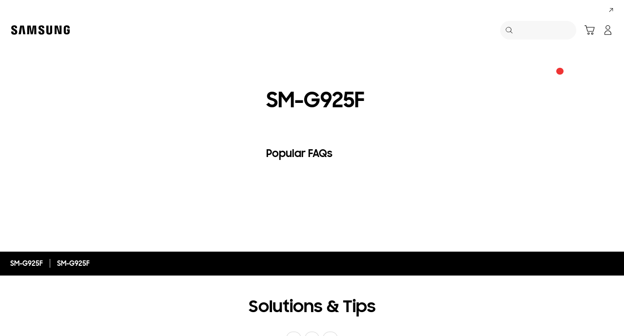

--- FILE ---
content_type: text/html; charset=UTF-8
request_url: https://www.samsung.com/ph/support/model/SM-G925FZDASMA/
body_size: 63766
content:
<!DOCTYPE html>

<html lang="en-PH">
    
    <head>
	<!-- PWA - manifest
	<link rel="manifest" href="/etc.clientlibs/samsung/clientlibs/consumer/global/clientlib-common/resources/pwa/manifest/ph.json">
	 -->
	<!-- PWA - Browser Compatible
	<script async src="/etc.clientlibs/samsung/clientlibs/consumer/global/clientlib-common/resources/pwa/js/pwacompat.js"></script>
	 -->
	<!-- <meta name="theme-color" content="#0c4da2"> -->
	<!-- Add to home screen for Safari on iOS -->
    <!-- <meta name="apple-mobile-web-app-capable" content="yes">
    <meta name="apple-mobile-web-app-status-bar-style" content="black">
    <meta name="apple-mobile-web-app-title" content="Samsung Shop">
    <link rel="apple-touch-icon" href="/etc.clientlibs/samsung/clientlibs/consumer/global/clientlib-common/resources/pwa/icon/pwa_icon_192x192.png"> -->
    <!-- Add to home screen for Windows -->
    <!-- <meta name="msapplication-TileImage" content="/etc.clientlibs/samsung/clientlibs/consumer/global/clientlib-common/resources/pwa/icon/pwa_icon_192x192.png">
    <meta name="msapplication-TileColor" content="#000000"> -->
	
	
	
		<link rel="preconnect" href="https://images.samsung.com"/>
	

	
	
	<!-- Load clientLibs required when initializing Authoring: head.html override required to be added! -->
	
    <!-- Load clientLibs required when initializing Authoring: head.html override required to be added! -->
    

	
    
    

	<meta charset="utf-8"/>
    <meta http-equiv="X-UA-Compatible" content="IE=edge"/>
    <meta http-equiv="content-type" content="text/html; charset=UTF-8"/>
	
	<meta name="viewport" content="width=device-width, initial-scale=1"/>
	<!-- SEO -->
	
	
    
	
	
		<title>SM-G925F | Samsung Support Philippines</title>
	
	
	
		<meta name="title" content="SM-G925F | Samsung Support Philippines"/>
	
	
	

    
	<link rel="canonical" href="https://www.samsung.com/ph/support/model/SM-G925FZDASMA/"/>
	
	
	<meta name="keywords" content="support product detail"/>
	<meta name="description" content="SM-G925F. Solutions &amp; Tips, Download Manual, Contact Us. Samsung Support Philippines"/>
	<meta name="date" content="2020-10-07"/>
	<meta name="sitecode" content="ph"/>
	
	
	
		
			
		
		 
		
	
	
	
	
	
	<meta name="twitter:card" content="Summary"/>
	<meta name="twitter:site" content="@SamsungPH"/>
	<meta name="twitter:creator" content="@SamsungPH"/>
	<meta name="twitter:url" content="https://www.samsung.com/ph/support/model/SM-G925FZDASMA/"/>
	<meta name="twitter:title" content="SM-G925F | Samsung Support Philippines"/>
	<meta name="twitter:description" content="SM-G925F. Solutions &amp; Tips, Download Manual, Contact Us. Samsung Support Philippines"/>
	<meta name="twitter:image" content="https://www.samsung.com/etc.clientlibs/samsung/clientlibs/consumer/global/clientlib-common/resources/images/logo-square-letter.png"/>

	
	

      <meta property="og:url" content="https://www.samsung.com/ph/support/model/SM-G925FZDASMA/"/>
      <meta property="og:image" content="https://www.samsung.com/etc.clientlibs/samsung/clientlibs/consumer/global/clientlib-common/resources/images/logo-square-letter.png"/>
      <meta property="og:type" content="website"/>
      <meta property="og:site_name" content="Samsung ph"/>
      <meta property="og:locale" content="en-PH"/>
      <meta property="og:title" content="SM-G925F | Samsung Support Philippines"/>
      <meta property="og:description" content="SM-G925F. Solutions &amp; Tips, Download Manual, Contact Us. Samsung Support Philippines"/>
      <meta property="og:country-name" content="ph"/>
      
      <meta property="name" content="Samsung ph"/>
      <meta property="image" content="https://www.samsung.com/etc.clientlibs/samsung/clientlibs/consumer/global/clientlib-common/resources/images/logo-square-letter.png"/>
      <meta property="url" content="https://www.samsung.com/ph/support/model/SM-G925FZDASMA/"/>
      <meta property="description" content="SM-G925F. Solutions &amp; Tips, Download Manual, Contact Us. Samsung Support Philippines"/>
      <meta property="keywords" content="support product detail"/>
      
      
      <meta name="thumbnail"/>
      
	<link rel="icon" type="image/png" href="/etc.clientlibs/samsung/clientlibs/consumer/global/clientlib-common/resources/images/Favicon.png" sizes="96x96"/>
	<link rel="shortcut icon" href="/etc.clientlibs/samsung/clientlibs/consumer/global/clientlib-common/resources/images/Favicon.png"/>
	<link rel="apple-touch-icon" href="/etc.clientlibs/samsung/clientlibs/consumer/global/clientlib-common/resources/images/app_ico.png" sizes="144x144"/>
	
	
	
	

    
    
    
	<!-- css 위치 변경 1) fonts.css  2) local.css 3) clientlib 카테고리 (230317) -->
	
    
<link rel="stylesheet" href="/etc.clientlibs/samsung/clientlibs/consumer/global/clientlib-site/sites/global/css/fonts.min.8a18f528e82f16d7420d24afc5dbd284.css" type="text/css">




	

	<!-- Local CSS 등록 -->
	<!-- 파일의 내용이 있는 경우만 호출되도록 수정 (240528) -->
	
	

	
	
		
		
			
			
				
    
<link rel="stylesheet" href="/etc.clientlibs/samsung/clientlibs/consumer/global/clientlib-dependencies.min.1dd1d47f040029bab499de380db9b346.css" type="text/css">
<link rel="stylesheet" href="/etc.clientlibs/samsung/clientlibs/consumer/global/clientlib-base-ux25.min.eb273ea5d93337e1cb7ac348c899e549.css" type="text/css">



			
			
		
	

	
	

    
    
    
	
	
		
    
<link rel="stylesheet" href="/etc.clientlibs/samsung/components/content/consumer/global/common/cm-g-text-block-container/clientlibs/site.min.9af404b8b33bad7d6ffae8a158cc6722.css" type="text/css">
<link rel="stylesheet" href="/etc.clientlibs/samsung/clientlibs/consumer/global/clientlib-templates/page-support-detail.min.0f70514994592de639c8a2d60168358c.css" type="text/css">



	

    
	
	
    
    
<script type="text/javascript">
var winhref = window.location.href.replace("/content/samsung","").replace(".html","/");
if ( winhref.indexOf("?") > 0) {
	winhref = winhref.substring(0, winhref.indexOf("?"));
}
var siteCode = winhref.split("/")[3];
//cn인 경우는 경로에서 siteCode를 추출할 수 없으므로 다른 방법으로 접근
if(winhref.indexOf("samsung.com.cn") > 0) {
	siteCode = "cn";
}

//depth Info.
var depth = winhref.split("/").length;
var depth_last = winhref.split("/")[depth-1];
if(depth_last =="" || depth_last.charAt(0)=="?"){
	depth -= 1;
}

//set pathIndicator(not product page)
var pageName = "";    
var depth_2 = "";
var depth_3 = "";
var depth_4 = "";
var depth_5 = "";

var digitalData = {
	"page" : {
			"pageInfo" : {
					"siteCode"    : "ph",
					"pageName"    : pageName,
					"pageID"      : "L2NvbnRlbnQvc2Ftc3VuZy9waC9zdXBwb3J0L21vZGVs",
					"pageTrack"   : "support product detail",
					"originPlaform" : "web"
			},
			"pathIndicator" : {
					"depth_2" : depth_2,
					"depth_3" : depth_3,
					"depth_4" : depth_4,
					"depth_5" : depth_5
			}
	},
	"user": {
			"userDeviceList": [
			]
	},
	"product" : {
			"category" : "", 
			"model_code" : "", // PD class정보 이용하여 설정
			"model_name" : "", // PD page(server-side)
			"displayName" : "", // PD class정보 이용하여 설정
			"pvi_type_code" : "", //PD page(server-side)
			"pvi_type_name" : "", //PD page(server-side)
			"pvi_subtype_code" : "", //PD page(server-side)
			"pvi_subtype_name" : "",//PD page(server-side)
			"pd_type" : "", //PD type
            "content_id" : "",
            "products" : "",
            "prodView" : ""
	}
}
</script>

    
    
    
	
	
<script type="text/javascript">
digitalData.page.pathIndicator.depth_2 ="support";
digitalData.page.pathIndicator.depth_3 = "mobile devices".replace(/&/g, ' and ').replace(/  /g,' ');
digitalData.page.pathIndicator.depth_4 = "mobile device".replace(/&/g, ' and ').replace(/  /g,' ');
digitalData.page.pathIndicator.depth_5 = "smart phone".replace(/&/g, ' and ').replace(/  /g,' ');

digitalData.product.displayName = "SM\u002DG925F".replace(/(<([^>]+)>)/gi, "").replace(/&/g, ' and ').replace(/  /g,' ');
digitalData.product.model_code = "SM\u002DG925FZDASMA".replace(/&/g, ' and ').replace(/  /g,' ');
digitalData.product.model_name = "SM\u002DG925F".replace(/&/g, ' and ').replace(/  /g,' ');

digitalData.product.pvi_type_code = "10001".replace(/&/g, ' and ').replace(/  /g,' ');
digitalData.product.pvi_type_name = "mobile devices".replace(/&/g, ' and ').replace(/  /g,' ');
digitalData.product.pvi_subtype_code = "1903".replace(/&/g, ' and ').replace(/  /g,' ');
digitalData.product.pvi_subtype_name = "smart phone".replace(/&/g, ' and ').replace(/  /g,' ');

//set pageName
var pageName = digitalData.page.pageInfo.siteCode;
if(digitalData.page.pathIndicator.depth_2 != ""){
	pageName += ":" + digitalData.page.pathIndicator.depth_2;
}
	
if(digitalData.page.pathIndicator.depth_3 != ""){
	pageName += ":" + digitalData.page.pathIndicator.depth_3;
}
	
if(digitalData.page.pathIndicator.depth_4 != ""){
	pageName += ":" + digitalData.page.pathIndicator.depth_4;
}

if(digitalData.page.pathIndicator.depth_5 != ""){
	pageName += ":" + digitalData.page.pathIndicator.depth_5;
}

pageName += ":SM\u002DG925FZDASMA".replaceAll('&',' and ');
digitalData.page.pageInfo.pageName = pageName;
</script>


	<!-- Excluding tagging-related scripts in Author mode -->
    
	    
    	





	


	<!-- End Adobe Target Flicker handling -->
		
	<!-- Launch Header Embed Code -->
	<script src="//assets.adobedtm.com/72afb75f5516/e8d88baeab9b/launch-081ca5d0b75c.min.js" async></script>
	<!-- End Launch Header Embed Code -->

	
	
	
	

	<!-- ugcGallary -->
	
	<!-- true -->
	
		
			<!-- script type="text/javascript" src="https://in2.ecom-qa.samsung.com/in/web/dist/shopAppUtil.js"></script>  -->
			<!--  script type="text/javascript" src="/etc.clientlibs/samsung/clientlibs/consumer/global/clientlib-common/resources/js/shopAppUtil.js"></script>  -->
		<script>
			let isWebView = false;
			let isPlatformReady = false;
			class ShopAppUtil {
				constructor(params) {
					this.params = params;
					// let startT = new Date().valueOf();
					// console.log("★ startTime:", startT);
					// if(!!window.flutter_inappwebview){
					let siteCode = "ph";
					let appCookie = document.cookie.match(`(^|;) ?WebView=([^;]*)(;|$)`);
					if(appCookie != null && appCookie[2] === "Y"){
						isWebView = true;
					}else if(siteCode !== "fr" && siteCode !== "in"){
						isWebView = !!window.flutter_inappwebview;
					}
					// }

					if(isWebView){
						window.addEventListener("flutterInAppWebViewPlatformReady", (event) => {
							// let responseT = new Date().valueOf();
							// console.log("★ responseTime:", responseT);
							// console.log("★ responseTime-startTime:", responseT - startT);
							// console.log("flutterInAppWebViewPlatformReady, web view:", isWebView);
							isPlatformReady = true;
							params.readyCallback();
						});
					}
				}
				callHandler = (methodName, ...params) => {
					if (isPlatformReady) {
					return window.flutter_inappwebview.callHandler(methodName, ...params)
					} else {
					return Promise.reject("Calling methodName: "+methodName+", but webview not identified")
					}
				}
				logger = (info, value) => {
					this.params.logger && console.log(" "+info+" "+value+" ")
				}
				isWebView = () => {
					this.logger('Returning isWebView: ', isWebView);
					return isWebView;
				}
				isPlatformReady = () => {
					this.logger('Returning isPlatformReady: ', isPlatformReady);
					return isPlatformReady;
				}
				getAppVersionCode = () => new Promise((resolve, reject) => {
					this.callHandler('getAppVersionCode')
					.then(result => {
						this.logger("App version", result)
						resolve(result)
					})
					.catch(err => {
						this.logger("Error in App version", err)
						reject(err)
					})
				})
				triggerAnalytics = (data) => new Promise((resolve, reject) => {
					this.callHandler('OnAnalyticsEvent', data)
					.then(result => {
						this.logger("OnAnalyticsEvent Success", result)
						resolve(JSON.stringify(result))
					})
					.catch(err => {
						this.logger("Error in OnAnalyticsEvent", err)
						reject(err)
					})
				})
				openExternalBrowser = (url) => new Promise((resolve, reject) => {
					if (typeof url === "string") {
						url = url.trim();
					}
					this.callHandler('openExternalBrowser', url)
					.then(result => {
						this.logger("openExternalBrowser Success", result)
						resolve(JSON.stringify(result))
					})
					.catch(err => {
						this.logger("Error in openExternalBrowser", err)
						reject(err)
					})
				})
				setupCloseForBack = (exit, confirm, hide, backCallback) => {
					this.callHandler('configureBackV2', exit, confirm, hide, backCallback)
					.then(function (result) {
						console.log(JSON.stringify(result));
					})
					.catch(function (err) {
						console.log("Error in configureBackV2", err)
					})
				}
				setupNormalBack = () => {
					this.callHandler('configureBackV2', false, false, false, '')
					.then(function (result) {
						console.log(JSON.stringify(result));
					})
					.catch(function (err) {
						console.log("Error in configureBackV2", err)
					})
				}
				getUserDetails = () => new Promise((resolve, reject) => {
					this.callHandler('getUserDetails', 'window.setUserDetails')
					.then(result => {
						this.logger("User Details", result)
						resolve(result)
					})
					.catch(err => {
						this.logger("Error in getUserDetails", err)
						reject(err)
					})
				})
				updateCartCount = (cartCount) => new Promise((resolve, reject) => {
					this.callHandler('updateCartCount', cartCount)
					.then(result => {
						this.logger("updated Cart Count", result)
						resolve(result)
					})
					.catch(err => {
						this.logger("Error in updateCartCount", err)
						reject(err)
					})
				})
				getToken = () => new Promise((resolve, reject) => {
					this.callHandler('getToken', false)
					.then(result => {
						this.logger("GetToken Success", result)
						resolve(result)
					})
					.catch(err => {
						this.logger("Error in getToken", err)
						reject(err)
					})
				})
				displayInAppReview = () => new Promise((resolve, reject) => {
					this.callHandler('displayInAppReview')
					.then(result => {
						this.logger("displayInAppReview success")
						resolve(result)
					})
					.catch(err => {
						this.logger("displayInAppReview failed")
						reject(err)
					})
				})
			}
			// [START log_event]
			function logEvent(name, params) {
				if (!name) {
					return;
				}

				if (window.AnalyticsWebInterface) {
					// Call Android interface
					window.AnalyticsWebInterface.logEvent(name, JSON.stringify(params));
				} else if (window.webkit
					&& window.webkit.messageHandlers
					&& window.webkit.messageHandlers.firebase) {
					// Call iOS interface
					var message = {
						command: 'logEvent',
						name: name,
						parameters: params
					};
					window.webkit.messageHandlers.firebase.postMessage(message);
				} else {
					// No Android or iOS interface found
					console.log("No native APIs found.");
				}
			}
			// [END log_event]

			// [START set_user_property]
			function setUserProperty(name, value) {
				if (!name || !value) {
					return;
				}

				if (window.AnalyticsWebInterface) {
					// Call Android interface
					window.AnalyticsWebInterface.setUserProperty(name, value);
				} else if (window.webkit
					&& window.webkit.messageHandlers
					&& window.webkit.messageHandlers.firebase) {
					// Call iOS interface
					var message = {
						command: 'setUserProperty',
						name: name,
						value: value
					};
					window.webkit.messageHandlers.firebase.postMessage(message);
				} else {
					// No Android or iOS interface found
					console.log("No native APIs found.");
				}
			}
			// [END set_user_property]

			/*
			document.getElementById("event1").addEventListener("click", function() {
			    console.log("event1");
			    logEvent("event1", { foo: "bar", baz: 123 });
			});

			document.getElementById("event2").addEventListener("click", function() {
			  console.log("event2");
			    logEvent("event2", { size: 123.456 });
			});

			document.getElementById("userprop").addEventListener("click", function() {
			    console.log("userprop");
			    setUserProperty("userprop", "custom_value");
			});
			*/

		</script>
		<script>
			const hideHeaderFooterByWindowFlutterInappwebview = () => {
				//$('.gnb').hide();
				if(document.querySelector(".gnb") != null && document.querySelector(".gnb").style != null) {
					document.querySelector(".gnb").style.display='none';
				}
				if(document.querySelector(".nv00-gnb") != null && document.querySelector(".nv00-gnb").style != null) {
					document.querySelector(".nv00-gnb").style.display='none';
				}
				if(document.querySelector(".nv00-gnb-v3") != null && document.querySelector(".nv00-gnb-v3").style != null) {
					document.querySelector(".nv00-gnb-v3").style.display='none';
				}
				if(document.querySelector(".nv00-gnb-v4") != null && document.querySelector(".nv00-gnb-v4").style != null) {
					document.querySelector(".nv00-gnb-v4").style.display='none';
				}
				if(document.querySelector(".nv07-explore-floating-navigation") != null) {
					let nv07 = document.querySelector(".nv07-explore-floating-navigation");
					nv07.parentElement.removeChild(nv07);
				}
				//CRHQ-9185 [B2C] shop app - DB 전환 건 - 쿠키 체크 및 미노출 처리      - 보완로직 
				if(document.querySelector(".cod05-app-banner") != null && document.querySelector(".cod05-app-banner").style != null) {
					document.querySelector(".cod05-app-banner").style.display='none';
				} 
				if(document.querySelector(".breadcrumb") != null && document.querySelector(".breadcrumb").style != null) {
					document.querySelector(".breadcrumb").style.display='none';
				}
				if(document.querySelector(".nvd02-breadcrumb") != null && document.querySelector(".nvd02-breadcrumb").style != null) {
					document.querySelector(".nvd02-breadcrumb").style.display='none';
				}
				if(document.querySelector(".nv17-breadcrumb") != null && document.querySelector(".nv17-breadcrumb").style != null) {
					document.querySelector(".nv17-breadcrumb").style.display='none';
				}
				if(document.querySelector(".epp-breadcrumb") != null && document.querySelector(".epp-breadcrumb").style != null) {
					document.querySelector(".epp-breadcrumb").style.display='none';
				}
				if(document.querySelector(".footer-column") != null && document.querySelector(".footer-column").style != null) {
					document.querySelector(".footer-column").style.display='none';
				}
				if(("es" === "ph" || "de" === "ph") && document.querySelector(".footer-bottom") != null && document.querySelector(".footer-bottom").style != null) {
					document.querySelector(".footer-bottom").style.display='none';
				}
				if(document.querySelector(".footer-language") != null && document.querySelector(".footer-language").style != null) {
					document.querySelector(".footer-language").style.display='none';
				}
				if(document.querySelector(".footer-language__anchor") != null && document.querySelector(".footer-language__anchor").style != null) {
					document.querySelector(".footer-language__anchor").style.display='none';
				}
				if(document.querySelector(".footer-language-wrap") != null && document.querySelector(".footer-language-wrap").style != null) {
					document.querySelector(".footer-language-wrap").style.display='none';
				}
				if(document.querySelector(".footer-sns") != null && document.querySelector(".footer-sns").style != null) {
					document.querySelector(".footer-sns").style.display='none';
				}
				if(document.querySelector(".footer-terms") != null && document.querySelector(".footer-terms").style != null) {
					document.querySelector(".footer-terms").style.display='none';
				}
				if(document.querySelector("#teconsent") != null && document.querySelector("#teconsent").style != null) {
					document.querySelector("#teconsent").style.display='none';
				}
				if(document.querySelector("#QSIFeedbackButton-btn") != null && document.querySelector("#QSIFeedbackButton-btn").style != null) {
					document.querySelector("#QSIFeedbackButton-btn").style.display='none';
				}
				if (window.location.href.indexOf("/mypage/myproducts/") > -1 || window.location.href.indexOf("/mypage/myrepair/") > -1 || window.location.href.indexOf("/mypage/rewards/") > -1
						|| window.location.href.indexOf("/mypage/myreferrals/") > -1 || window.location.href.indexOf("/mypage/credits/") > -1 || window.location.href.indexOf("/mypage/mysmartthings/") > -1) {
					if(document.querySelector(".explore-lnb-navigation") != null && document.querySelector(".explore-lnb-navigation").style != null) {
						document.querySelector(".explore-lnb-navigation").style.display='none';
					}
					if(document.querySelector(".nv-g-lnb") != null && document.querySelector(".nv-g-lnb").style != null) {
						document.querySelector(".nv-g-lnb").style.display='none';
					}
					if(document.querySelector(".pd-g-floating-nav") != null && document.querySelector(".pd-g-floating-nav").style != null) {
						document.querySelector(".pd-g-floating-nav").style.display='none';
					}
					document.querySelectorAll("#content a[target='_blank']").forEach(function(item){
						item.removeAttribute('target');
					});
				}
				if("page-standard-pd" === "page-support-detail" || "page-buying-pd" === "page-support-detail" || "page-feature-pd" === "page-support-detail") {
					if(document.querySelector(".pd-header-navigation__menu-epromoter-cta") != null && document.querySelector(".pd-header-navigation__menu-epromoter-cta").style != null) {
						document.querySelector(".pd-header-navigation__menu-epromoter-cta").style.display='none';
					}
					if(document.querySelector(".product-detail-kv__cta-epromotor") != null && document.querySelector(".product-detail-kv__cta-epromotor").style != null) {
						document.querySelector(".product-detail-kv__cta-epromotor").style.display='none';
					}
				}else if("page-bc-pd" === "page-support-detail"){
					document.querySelectorAll("#content .s-message-link").forEach(function(item){
						item.style.display = "none";
					});
				}
				if(document.querySelector(".cookie-bar__app-banner") != null && document.querySelector(".cookie-bar__app-banner").style != null) {
					document.querySelector(".cookie-bar__app-banner").style.display='none';
				}
				if(document.querySelector(".cookie-bar") != null && document.querySelector(".cookie-bar").style != null) {
					document.querySelector(".cookie-bar").style.display='none';
				}
				if(document.querySelector(".cod05-app-banner") != null && document.querySelector(".cod05-app-banner").style != null) {
					document.querySelector(".cod05-app-banner").style.display='none';
				}
				//[EPP] Partner Bar 미노출 처리
				if(document.querySelector(".partner-bar-wrap") != null && document.querySelector(".partner-bar-wrap").style != null) {
					document.querySelector(".partner-bar-wrap").style.display='none';
				}						
				if(window.sg && window.sg.common && window.sg.common.utils){
					window.sg.common.utils.visibleScroll();
				}
			}

			let timerId = setInterval(() => {
				if(isWebView){
					hideHeaderFooterByWindowFlutterInappwebview();
				}
				if(window.location.href.indexOf("samsung.com.cn") > -1){ //cn국가인 경우
					//추가된 userAgent 판단 로직
					var ua = navigator.userAgent;
					var ualower = ua.toLowerCase();
					if(/micromessenger/.test(ualower)){ //userAgent include 'micromessenger'
						if(/miniprogram/i.test(ualower)){ // 위챗 미니앱
							//return 'wxApp';
							hideHeaderFooterByWindowFlutterInappwebview();
						}
					}else if(/aliapp/i.test(ualower) && /miniprogram/i.test(ualower)){//userAgent include 'aliapp', 'miniprogram'
						//return 'aliApp';// 알리 미니앱
						hideHeaderFooterByWindowFlutterInappwebview();
					}
				}
			}, 10);
			setTimeout(() => {
				clearInterval(timerId);
			}, 20000);

			const setSessionStorage = () => {
				const isInAppWebViewSessionStorage = sessionStorage.getItem("isInAppWebViewSessionStorage");
				if(!isInAppWebViewSessionStorage){
					// readyCallback에서 세팅 (기존에 없는 경우만 세팅)
					sessionStorage.setItem("isInAppWebViewSessionStorage", "true");
				}
			}

			//new ShopAppUtil
			let shopAppUtilInstance = new ShopAppUtil({
				logger: true,
				readyCallback: setSessionStorage
			});

			document.addEventListener("DOMContentLoaded", function () {
				if(shopAppUtilInstance.isWebView() && typeof $ !== "undefined"){
					$(document).off("click", 'a[target*="_blank"]');
					$(document).on("click", 'a[target*="_blank"]', function (e) {
						let href = $(this).attr("href");
						if (!!href && href.indexOf("javascript") === -1 && href !== "#") {
							if (href.startsWith("/" + siteCode + "/")) {
								href = window.location.origin + href;
							}
							if (href.indexOf("http:") === -1 && href.indexOf("https:") === -1) {
								href = "https://" + href;
							}
							if(href.indexOf("www.samsung.com") === -1 || window.location.href.indexOf("/mypage/rewards") > -1 || window.location.href.indexOf("/" + siteCode + "/rewards") > -1){
								e.preventDefault();
								shopAppUtilInstance.openExternalBrowser(href);
							}
						}
					});
				}
			});

			//EMI 팝업에서 호출 확인 용 
			function hideModalEmipopup() {
					console.log("[from finance-popup.js] call hideModalEmipopup()!! ");
					$('#wrap > div.finance-popup > div > div > div > button').click();
			}
			
			function hideModalEmipopupConsole() {
				console.log("dummy [from finance-popup.js] call hideModalEmipopup()!! ");
					
			}
		
			// App Login callback function
			function login_completed (login_result, identifier) {
				if("true" === login_result) {
					if("nv-g-mini-cart.checkout" === identifier) {
						location.href = window.sg.minicart.checkoutUrl;
					}
				}
			}
			
			// [CRHQ-1787],[SRD-15288] [AEM][SCIC] SHOP APP 로그인 연계 코드 추가
			function login_completed_reload(login_result, identifier) {
				if(login_result === "true") {
					location.reload();
				}
			}
		</script>
		<script>
			const searchParams = new URLSearchParams(location.search);
			let appViewParam = searchParams.get('appView');
			let sourceParam = searchParams.get('source');
			if(appViewParam == "SM" || appViewParam == "ST" || appViewParam == "SA"){
				window.sessionStorage.setItem("appView", appViewParam);
				window.sessionStorage.setItem("source", sourceParam);
			}

			const rttHideHeaderFooterAppView = () => {
				if(document.querySelector(".nv16-country-selector") != null && document.querySelector(".nv16-country-selector").style != null) {
					document.querySelector(".nv16-country-selector").remove();
				}
				//$('.gnb').hide();
				if(document.querySelector(".gnb") != null && document.querySelector(".gnb").style != null) {
					document.querySelector(".gnb").style.display='none';
				}
				if(document.querySelector(".nv00-gnb") != null && document.querySelector(".nv00-gnb").style != null) {
					document.querySelector(".nv00-gnb").style.display='none';
				}
				if(document.querySelector(".nv00-gnb-v3") != null && document.querySelector(".nv00-gnb-v3").style != null) {
					document.querySelector(".nv00-gnb-v3").style.display='none';
				}
				if(document.querySelector(".nv00-gnb-v4") != null && document.querySelector(".nv00-gnb-v4").style != null) {
					document.querySelector(".nv00-gnb-v4").style.display='none';
				}
				if(document.querySelector(".nv07-explore-floating-navigation") != null) {
					let nv07 = document.querySelector(".nv07-explore-floating-navigation");
					nv07.parentElement.removeChild(nv07);
				}
				//CRHQ-9185 [B2C] shop app - DB 전환 건 - 쿠키 체크 및 미노출 처리      - 보완로직 
				if(document.querySelector(".cod05-app-banner") != null) {
					document.querySelector(".cod05-app-banner").remove();
				} 
				if(document.querySelector(".breadcrumb") != null && document.querySelector(".breadcrumb").style != null) {
					document.querySelector(".breadcrumb").style.display='none';
				}
				if(document.querySelector(".nvd02-breadcrumb") != null && document.querySelector(".nvd02-breadcrumb").style != null) {
					document.querySelector(".nvd02-breadcrumb").style.display='none';
				}
				if(document.querySelector(".nv17-breadcrumb") != null && document.querySelector(".nv17-breadcrumb").style != null) {
					document.querySelector(".nv17-breadcrumb").style.display='none';
				}
				if(document.querySelector(".epp-breadcrumb") != null && document.querySelector(".epp-breadcrumb").style != null) {
					document.querySelector(".epp-breadcrumb").style.display='none';
				}
				if(document.querySelector(".footer-column") != null && document.querySelector(".footer-column").style != null) {
					document.querySelector(".footer-column").style.display='none';
				}
				if(("es" === "ph" || "de" === "ph") && document.querySelector(".footer-bottom") != null && document.querySelector(".footer-bottom").style != null) {
					document.querySelector(".footer-bottom").style.display='none';
				}
				if(document.querySelector(".footer-language") != null && document.querySelector(".footer-language").style != null) {
					document.querySelector(".footer-language").style.display='none';
				}
				if(document.querySelector(".footer-language__anchor") != null && document.querySelector(".footer-language__anchor").style != null) {
					document.querySelector(".footer-language__anchor").style.display='none';
				}
				if(document.querySelector(".footer-language-wrap") != null && document.querySelector(".footer-language-wrap").style != null) {
					document.querySelector(".footer-language-wrap").style.display='none';
				}
				if(document.querySelector(".footer-sns") != null && document.querySelector(".footer-sns").style != null) {
					document.querySelector(".footer-sns").style.display='none';
				}
				if(document.querySelector(".footer-terms") != null && document.querySelector(".footer-terms").style != null) {
					document.querySelector(".footer-terms").style.display='none';
				}
				if(document.querySelector("#teconsent") != null && document.querySelector("#teconsent").style != null) {
					document.querySelector("#teconsent").style.display='none';
				}
				if(document.querySelector("#QSIFeedbackButton-btn") != null && document.querySelector("#QSIFeedbackButton-btn").style != null) {
					document.querySelector("#QSIFeedbackButton-btn").style.display='none';
				}
				// if (window.location.href.indexOf("/mypage/myproducts/") > -1 || window.location.href.indexOf("/mypage/myrepair/") > -1 || window.location.href.indexOf("/mypage/rewards/") > -1
				// 		|| window.location.href.indexOf("/mypage/myreferrals/") > -1) {
					if(document.querySelector(".explore-lnb-navigation") != null && document.querySelector(".explore-lnb-navigation").style != null) {
						document.querySelector(".explore-lnb-navigation").style.display='none';
					}
					if(document.querySelector(".nv-g-lnb") != null && document.querySelector(".nv-g-lnb").style != null) {
						document.querySelector(".nv-g-lnb").style.display='none';
					}
					if(document.querySelector(".pd-g-floating-nav") != null && document.querySelector(".pd-g-floating-nav").style != null) {
						document.querySelector(".pd-g-floating-nav").style.display='none';
					}
					document.querySelectorAll("#content a[target='_blank']").forEach(function(item){
						item.removeAttribute('target');
					});
				// }
				if(document.querySelector(".cookie-bar__app-banner") != null && document.querySelector(".cookie-bar__app-banner").style != null) {
					document.querySelector(".cookie-bar__app-banner").style.display='none';
				}
				if(document.querySelector(".cookie-bar") != null && document.querySelector(".cookie-bar").style != null) {
					document.querySelector(".cookie-bar").style.display='none';
				}
				//[EPP] Partner Bar 미노출 처리
				if(document.querySelector(".partner-bar-wrap") != null && document.querySelector(".partner-bar-wrap").style != null) {
					document.querySelector(".partner-bar-wrap").style.display='none';
				}						
				if(window.sg && window.sg.common && window.sg.common.utils){
					window.sg.common.utils.visibleScroll();
				}
			}

			if(window.sessionStorage.getItem("appView") == "SM" || window.sessionStorage.getItem("appView") == "ST" || window.sessionStorage.getItem("appView") == "SA"){
				let timerId = setInterval(rttHideHeaderFooterAppView, 10);
				setTimeout(() => {
					clearInterval(timerId);
				}, 20000);
			}
		</script>
	
	
    

	
	
	

    

<script>(window.BOOMR_mq=window.BOOMR_mq||[]).push(["addVar",{"rua.upush":"false","rua.cpush":"true","rua.upre":"false","rua.cpre":"false","rua.uprl":"false","rua.cprl":"false","rua.cprf":"false","rua.trans":"SJ-b2adf49a-0e8f-4ebc-93ab-2a80f391e34e","rua.cook":"false","rua.ims":"false","rua.ufprl":"false","rua.cfprl":"false","rua.isuxp":"false","rua.texp":"norulematch","rua.ceh":"false","rua.ueh":"false","rua.ieh.st":"0"}]);</script>
<script>!function(){function o(n,i){if(n&&i)for(var r in i)i.hasOwnProperty(r)&&(void 0===n[r]?n[r]=i[r]:n[r].constructor===Object&&i[r].constructor===Object?o(n[r],i[r]):n[r]=i[r])}try{var n=decodeURIComponent("%7B%20%22request_client_hints%22%3A%20true%20%7D");if(n.length>0&&window.JSON&&"function"==typeof window.JSON.parse){var i=JSON.parse(n);void 0!==window.BOOMR_config?o(window.BOOMR_config,i):window.BOOMR_config=i}}catch(r){window.console&&"function"==typeof window.console.error&&console.error("mPulse: Could not parse configuration",r)}}();</script>
                              <script>!function(a){var e="https://s.go-mpulse.net/boomerang/",t="addEventListener";if("False"=="True")a.BOOMR_config=a.BOOMR_config||{},a.BOOMR_config.PageParams=a.BOOMR_config.PageParams||{},a.BOOMR_config.PageParams.pci=!0,e="https://s2.go-mpulse.net/boomerang/";if(window.BOOMR_API_key="VRZKC-5BSTD-4EWS3-R2J59-B8GYB",function(){function n(e){a.BOOMR_onload=e&&e.timeStamp||(new Date).getTime()}if(!a.BOOMR||!a.BOOMR.version&&!a.BOOMR.snippetExecuted){a.BOOMR=a.BOOMR||{},a.BOOMR.snippetExecuted=!0;var i,_,o,r=document.createElement("iframe");if(a[t])a[t]("load",n,!1);else if(a.attachEvent)a.attachEvent("onload",n);r.src="javascript:void(0)",r.title="",r.role="presentation",(r.frameElement||r).style.cssText="width:0;height:0;border:0;display:none;",o=document.getElementsByTagName("script")[0],o.parentNode.insertBefore(r,o);try{_=r.contentWindow.document}catch(O){i=document.domain,r.src="javascript:var d=document.open();d.domain='"+i+"';void(0);",_=r.contentWindow.document}_.open()._l=function(){var a=this.createElement("script");if(i)this.domain=i;a.id="boomr-if-as",a.src=e+"VRZKC-5BSTD-4EWS3-R2J59-B8GYB",BOOMR_lstart=(new Date).getTime(),this.body.appendChild(a)},_.write("<bo"+'dy onload="document._l();">'),_.close()}}(),"".length>0)if(a&&"performance"in a&&a.performance&&"function"==typeof a.performance.setResourceTimingBufferSize)a.performance.setResourceTimingBufferSize();!function(){if(BOOMR=a.BOOMR||{},BOOMR.plugins=BOOMR.plugins||{},!BOOMR.plugins.AK){var e="true"=="true"?1:0,t="",n="cj2kuxaxgyud22lqjixq-f-00038f5c6-clientnsv4-s.akamaihd.net",i="false"=="true"?2:1,_={"ak.v":"39","ak.cp":"154622","ak.ai":parseInt("293013",10),"ak.ol":"0","ak.cr":8,"ak.ipv":4,"ak.proto":"h2","ak.rid":"e857d9aa","ak.r":47369,"ak.a2":e,"ak.m":"x","ak.n":"essl","ak.bpcip":"18.116.170.0","ak.cport":45164,"ak.gh":"23.208.24.107","ak.quicv":"","ak.tlsv":"tls1.3","ak.0rtt":"","ak.0rtt.ed":"","ak.csrc":"-","ak.acc":"","ak.t":"1768966703","ak.ak":"hOBiQwZUYzCg5VSAfCLimQ==LjVDwOKtkaZ2IiaeCLKTG/4MTZFD4JlUkOF2IQsc0I10FT/2zDqJbdCBRax4oTXdTXhLuc/9Wp2WX4Lx4whJc9hbpKyS+OIyOeaw288MEuTFqvrTzejqxrKAxcCesyRA+lmfIeFn29/NoREYUm5Dr0GW74sc2unZGX47Cx8iJ/dqcqGjFzHqIkAGQTHV065RNIfY8IO+ITAyVwcHH+5ClWRcRLiggz3a47oixxw0JWZWU2FiMc6oFnT7llvTkaBVIsma2NwLlHJdH/6YvDp0+HKUSYy3Uwq/fC7OfpofL1QZeQnnsemyYJxXd6EnTw9JNVYVQAo2xZqIy5AH3y2vhAchMPxCPYqtenzT0wu72Pcej7lGuCxGCQiTnmSM+27rhBMeaItdPaqa2Dva0Fu3oqbYL2r6g9bRtWCpgHWgdic=","ak.pv":"4194","ak.dpoabenc":"","ak.tf":i};if(""!==t)_["ak.ruds"]=t;var o={i:!1,av:function(e){var t="http.initiator";if(e&&(!e[t]||"spa_hard"===e[t]))_["ak.feo"]=void 0!==a.aFeoApplied?1:0,BOOMR.addVar(_)},rv:function(){var a=["ak.bpcip","ak.cport","ak.cr","ak.csrc","ak.gh","ak.ipv","ak.m","ak.n","ak.ol","ak.proto","ak.quicv","ak.tlsv","ak.0rtt","ak.0rtt.ed","ak.r","ak.acc","ak.t","ak.tf"];BOOMR.removeVar(a)}};BOOMR.plugins.AK={akVars:_,akDNSPreFetchDomain:n,init:function(){if(!o.i){var a=BOOMR.subscribe;a("before_beacon",o.av,null,null),a("onbeacon",o.rv,null,null),o.i=!0}return this},is_complete:function(){return!0}}}}()}(window);</script></head>
    <body>

	<!-- 
	## PWA ##
	<sly data-sly-test="true">
		<script>
			if('serviceWorker' in navigator) {
				navigator.serviceWorker.register('/sw.js')
				.then(function(registration) {
					console.log("Service Worker registered with scope:", registration.scope);
				});
			}
			
			window.addEventListener('beforeinstallprompt', (e) => {
	    		// Prevent Chrome 67 and earlier from automatically showing the prompt
	    		//e.preventDefault();
			
				console.log("beforeinstallprompt");
		
			}); 
		</script>
	</sly> -->
	
		<script>
		var isInIframe = (window.location != window.top.location);
		var isNotDotcom = ( window.location.href.indexOf('samsung.com') < 0);
        var isTopNotDotcom = ( window.top.location.href.indexOf('samsung.com') < 0);
        
		//404 페이지에서는 실행하지 않음.
		if ( window.location.href.indexOf('404') < 0 && isTopNotDotcom) {
			if ( isInIframe == true ) {
				   console.log('isInIframe =' + isInIframe );
				   //에러 페이지 이동  self.location.href   /"+siteCd+"/common/404.html 
				   window.location.href = '/ph/common/404.html';
				} else {
				   console.log('isInIframe =' + isInIframe );
				}    
		}
		</script>
	
	
	<div id="wrap">
	<!-- 공통  hidden input 시작-->
	<!-- typeAheadDomain 기존 search/ -> 붙이던 부분 삭제함 필요시 search/를 붙여서 사용-->
	<input type="hidden" name="searchDomain" id="searchDomain" value="//searchapi.samsung.com/v6"/>
	<input type="hidden" name="esapiSearchDomain" id="esapiSearchDomain" value="https://esapi.samsung.com"/>
	<input type="hidden" name="scene7domain" id="scene7domain" value="//images.samsung.com/is/image/samsung/"/>
	<input type="hidden" name="reviewUseYN" id="reviewUseYN" value="Y"/>
	<input type="hidden" name="aplautYn" id="aplautYn" value="N"/>
	<input type="hidden" name="reevooUseYN" id="reevooUseYN" value="N"/>
	<input type="hidden" name="bvFlag" id="bvFlag" value="Y"/>
	<input type="hidden" name="bvRTLFlag" id="bvRTLFlag" value="N"/>
	<input type="hidden" name="multiLanguageYn" id="multiLanguageYn" value="N"/>
	<input type="hidden" name="localLang" id="localLang" value="en-ph"/>
	<!-- 기존 gnbRunmodeInfo-> runmodeInfo 이름 변경-->
    <input type="hidden" name="runmodeInfo" id="runmodeInfo" value="live"/>
	<input type="hidden" name="apiStageInfo" id="apiStageInfo" value="front"/>
	<input type="hidden" name="tempTitle" id="tempTitle" value="page-support-detail"/>
	<input type="hidden" name="siteCode" id="siteCode" value="ph"/>
	 <input type="hidden" name="store_sitecode" id="store_sitecode" value="ph"/>
	<input type="hidden" name="language" id="language" value="en_PH"/>
	<input type="hidden" name="serverType" id="serverType" value="prod"/>
	<!-- new-hybris -->
	<input type="hidden" name="gpvStoreDomain" id="gpvStoreDomain" value="https://p1.ecom.samsung.com"/>
	<input type="hidden" name="storeWebDomain" id="storeWebDomain" value="https://shop.samsung.com"/>
	<input type="hidden" name="shopIntegrationFlag" id="shopIntegrationFlag" value="Hybris-new"/>
	<input type="hidden" name="newHyvStoreDomain" id="newHyvStoreDomain"/>
	<!-- business page 여부 -->
	<input type="hidden" name="b2bFlag" id="b2bFlag" value="N"/>
	<input type="hidden" name="pageUrl" id="pageUrl"/>
	<input type="hidden" name="pathString" id="pathString"/>
	<input type="hidden" name="wishlistYn" id="wishlistYn"/>
	<input type="hidden" name="shopParmLang" id="shopParmLang"/>
	
	<input type="hidden" name="reservationDomain" id="reservationDomain"/>
	<input type="hidden" name="versionHashValue" id="versionHashValue" value="1bbdecd1e109a0da23049789bba4ff64"/>
	<!-- 공통  hidden input 끝-->

    
    
    
		<section class="progress cm-loader" style="display:none;">
		    <div class="progress__wrapper">
		        <div class="progress__circle-1"></div>
		        <div class="progress__circle-2"></div>
		        <div class="progress__circle-3"></div>
		        <div class="progress__circle-4"></div>
		    </div>
		</section>
	
	<!-- <script type="text/javascript" src="/etc.clientlibs/samsung/clientlibs/consumer/global/clientlib-common/resources/js/crypto-js.min.js"></script> -->
	
    
<script src="/etc.clientlibs/samsung/clientlibs/consumer/global/clientlib-common/global/js/crypto-js.min.6fa2276cf659f30cabde72a6fc452171.js"></script>



	<script type="text/javascript" src="https://account.samsung.com/resources/libs/account-internal/2.0.0/account-internal.min.js"></script>
	
    


	<header id="header" role="banner">
		<!--googleoff: all-->
		<div class="skip-bar">
			<a href="#content" id="skipToContent">Skip to content</a>
			
		</div>
		
	
		
    	
    		<div class="cookie-bar cookie-bar--type-manage" role="status" data-nosnippet>
	    
      
      
      <div class="cookie-bar__wrap">
        
        
        
			
			
	        <div class="cookie-bar__msg-wrap">
		        
		        
		          <div class="cookie-bar__msg">
		            <p class="cookie-bar__title">Samsung and Cookies</p>
		            <p class="cookie-bar__desc"> This site uses cookies to personalise your experience, analyze site traffic and keep track of items stored in your shopping basket. By Clicking ACCEPT or continuing to browse the site you are agreeing to our use of cookies. 
		            <a href="/ph/info/privacy/">See our Privacy Policy here</a>
		            </p>
	            	<button class="cookie-bar__desc-read-more-btn">Read More</button>
		          </div>
		        
	          <div class="cookie-bar__manage">
	            <a class="cta cta--contained cta--emphasis" href="javascript:void(0)" title="Accept" an-tr="cod01_cookie bar-support product detail-cta-button" an-ca="other interaction" an-ac="cookie bar:accept" an-la="cookie bar:accept"> Accept </a>
	          </div>
	        </div>
			
        
        
        
        <button class="cookie-bar__close cookie-bar__main-close" an-tr="cod01_cookie bar-support product detail-cta-button" an-ca="other interaction" an-ac="cookie bar:close" an-la="cookie bar:close">
          <span class="hidden">close</span>
          <svg class="icon" focusable="false">
            <use xlink:href="#delete-bold"></use>
          </svg>
        </button>
      </div>
    </div>
	

	</header>
	
	
	




    
        
        
        <div class="newpar new section">

</div>

    
        
        
        <div class="par iparys_inherited">

    
    
    
    

</div>

    


	


<aside class="nv16-country-selector" style="height: 0px;">
  <div class="nv16-country-selector__content-wrap">
    <div class="nv16-country-selector__content">
      <label class="nv16-country-selector__description" for="countrySelect">Choose your location and language.</label>
      <div class="nv16-country-selector__select-contaniner">
        <div class="nv16-country-selector__menu">
          <div class="menu" data-comp-name="menu">
            <select id="countrySelect" class="menu__select" tabindex="-1">
              
                <option selected value="ph" data-country-type="sitecd">Philippines / English</option>
              
              <option value="other" lang="en">Other Countries</option>
            </select>
            <button class="menu__select-field" aria-haspopup="listbox" aria-expanded="false" type="button" data-aria-label="Choose your location and language." an-tr="nv16_gnb-country selector-navigation" an-ca="navigation" an-ac="gnb" an-la="country selector">
              <span class="menu__select-field-text"></span>
              <svg class="menu__select-field-icon down" focusable="false" aria-hidden="true">
                <use xlink:href="#open-down-bold" href="#open-down-bold"></use>
              </svg>
              <svg class="menu__select-field-icon up" focusable="false" aria-hidden="true">
                <use xlink:href="#close-up-bold" href="#close-up-bold"></use>
              </svg>
            </button>
          </div>
        </div>
        <div class="nv16-country-selector__continue">
          <button class="cta cta--contained cta--black" data-action="countrySelectorContinue" an-tr="nv16_gnb-country selector-navigation" an-ca="navigation" an-ac="gnb" an-la="country selector:continue">Continue</button>
        </div>
      </div>
      <button class="nv16-country-selector__close" data-action="countrySelectorClose">
        <span class="hidden">Close</span>
        <svg class="icon" focusable="false" aria-hidden="true">
          <use xlink:href="#delete-bold" href="#delete-bold"></use>
        </svg>
      </button>
    </div>
  </div>
</aside>

	
		
	
	
	
	
	
		
  
  
  
  
  
  
  
  
  
  
  
  
  


  <input type="hidden" name="st_checked" id="st_checked" value="2026-01-21 03:38:23"/>
  <input type="hidden" name="cck" id="cck" value="cedc6238tqcf1t4f0vl7g50mc70d6a5a"/>
  <input type="hidden" name="gPriceCurrency" id="gPriceCurrency" value="PHP"/>
  <input type="hidden" name="pageTrack" id="pageTrack" value="support product detail"/>

  
  
  
  
  
  
  
  
  
  
  
  
  <nav id="component-id" class="nv00-gnb-v4 nv00-gnb-v4--text-type" role="navigation" aria-label="main navigation">
    <div class="nv00-gnb-v4__wrap">
      <div class="nv00-gnb-v4__inner">
        <div class="nv00-gnb-v4__header">
          <a href="/ph/" class="nv00-gnb-v4__logo" an-tr="nv00_gnb-support product detail-l0-navigation2" an-ca="navigation" an-ac="gnb" an-la="logo" aria-label="Samsung">
            <svg class="icon" focusable="false" aria-hidden="true" width="130" height="29" viewbox="0 0 130 29">
              <g transform="translate(-250 -7)">
                <path d="M0,13.835V12.482H4.609V14.2a1.558,1.558,0,0,0,1.724,1.6A1.509,1.509,0,0,0,8,14.6a2.237,2.237,0,0,0-.03-1.322C7.076,10.976.981,9.931.208,6.333a6.531,6.531,0,0,1-.029-2.4C.654,1.045,3.122,0,6.184,0c2.438,0,5.8.585,5.8,4.458V5.719H7.7V4.612a1.492,1.492,0,0,0-1.605-1.6,1.452,1.452,0,0,0-1.575,1.2,2.468,2.468,0,0,0,.03.922c.5,2.059,7.017,3.167,7.73,6.887a8.481,8.481,0,0,1,.029,2.921C11.892,17.893,9.336,19,6.244,19,3,19,0,17.8,0,13.835Zm55.837-.062V12.421h4.549v1.691a1.533,1.533,0,0,0,1.695,1.6,1.49,1.49,0,0,0,1.665-1.168,2.147,2.147,0,0,0-.029-1.292c-.863-2.274-6.9-3.319-7.671-6.917a6.37,6.37,0,0,1-.03-2.367c.476-2.859,2.944-3.9,5.946-3.9,2.409,0,5.739.615,5.739,4.427v1.23H63.449V4.643a1.485,1.485,0,0,0-1.575-1.6,1.4,1.4,0,0,0-1.546,1.168,2.463,2.463,0,0,0,.029.922C60.832,7.194,67.284,8.27,68,11.959a8.314,8.314,0,0,1,.029,2.89c-.416,2.952-2.943,4.028-6.005,4.028C58.811,18.877,55.837,17.678,55.837,13.773Zm16.293.647A7.18,7.18,0,0,1,72.1,13.25V.523h4.341V13.65a5.023,5.023,0,0,0,.029.677,1.682,1.682,0,0,0,3.271,0,4.852,4.852,0,0,0,.03-.677V.523h4.341V13.25c0,.339-.03.984-.03,1.169-.3,3.319-2.825,4.4-5.976,4.4S72.428,17.739,72.13,14.419Zm35.739-.185a9.539,9.539,0,0,1-.059-1.168V5.6c0-.308.029-.861.059-1.169.386-3.319,2.973-4.365,6.036-4.365,3.033,0,5.708,1.045,6.006,4.365A8.781,8.781,0,0,1,119.94,5.6v.584H115.6V5.2a3.791,3.791,0,0,0-.059-.677,1.777,1.777,0,0,0-3.42,0,3.772,3.772,0,0,0-.059.829v8.117a5.1,5.1,0,0,0,.03.677,1.707,1.707,0,0,0,1.813,1.291,1.633,1.633,0,0,0,1.754-1.291,2.554,2.554,0,0,0,.03-.677V10.883h-1.754V8.3H120v4.765a9.377,9.377,0,0,1-.06,1.168c-.3,3.228-3,4.366-6.036,4.366S108.166,17.462,107.869,14.235Zm-60.5,4.027L47.245,1.845,44.272,18.262H39.931L36.987,1.845l-.118,16.417H32.587L32.943.554h6.988L42.1,14.388,44.272.554h6.987l.386,17.708Zm-22.835,0L22.211,1.845,19.831,18.262H15.194L18.344.554h7.642l3.152,17.708Zm72.665-.184L92.884,3.352l.238,14.726H88.9V.554h6.363l4.044,14.265L99.068.554h4.251V18.078Z" transform="translate(255 12)"/>
              </g>
            </svg>
          </a>

          
          
    
    <div class="nv00-gnb-v4__utility-list nv00-gnb-v4--mobile-only">
        <button class="nv00-gnb-v4__utility nv00-gnb-v4__utility-search gnb__search-btn-js" data-js-action="search" an-tr="nv00_gnb-support product detail-l0-navigation2" an-ca="navigation" an-ac="gnb" an-la="search">
            <span class="hidden">Search</span>
            <svg class="icon" focusable="false" aria-hidden="true" width="96" height="96" viewbox="0 0 96 96">
                <path d="M85.732,89.269v0L60.479,64.018A36.5,36.5,0,1,1,22.295,2.869,36.5,36.5,0,0,1,64.02,60.483L89.268,85.732l-3.535,3.535ZM36.5,5A31.508,31.508,0,0,0,24.238,65.525,31.508,31.508,0,0,0,48.762,7.476,31.316,31.316,0,0,0,36.5,5Z" transform="translate(3.366 3.366)"/>
            </svg>
            <span class="nv00-gnb-v4__search-text" aria-hidden="true">Search</span>
        </button>
        
            
            
                
                    
    
        <a class="nv00-gnb-v4__utility nv00-gnb-v4__utility-cart nv00-gnb-v4__utility-btn js-global-cart-btn js-has-carturl" data-cart-url="https://shop.samsung.com/ph/cart" href="https://shop.samsung.com/ph/cart" an-tr="nv00_gnb-support product detail-gnb cart icon-navigation6" an-ca="navigation" an-ac="gnb" an-la="cart" role="button">
            <span class="hidden">Cart</span>
            <svg class="icon" focusable="false" aria-hidden="true" width="96" height="96" viewbox="0 0 96 96">
                <g transform="translate(-625.251 -196)" clip-path="url(#clip-path)">
                    <path d="M697.237,263.578a10,10,0,1,1-10,10A10,10,0,0,1,697.237,263.578Zm-34.944,0a10,10,0,1,1-10,10A10,10,0,0,1,662.293,263.578Zm34.944,5a5,5,0,1,0,5,5A5,5,0,0,0,697.237,268.578Zm-34.944,0a5,5,0,1,0,5,5A5,5,0,0,0,662.293,268.578ZM638.1,197.25a3.86,3.86,0,0,1,3.6,2.652l.052.184,3.208,12.292h70.036a3.224,3.224,0,0,1,3.192,3.916l-.04.18-9.4,36.292a3.86,3.86,0,0,1-3.46,2.832l-.2.008h-51.1a3.866,3.866,0,0,1-3.6-2.648l-.052-.188-13.192-50.516-11.612,0,0-5Zm74.648,20.128h-66.48l8.672,33.228h49.2Z" transform="translate(0.834 3.75)"/>
                </g>
            </svg>

            
            <span class="cart-in-number gnb-cart-count" aria-live="polite" style="display:none;"><span class="hidden">Number of Products : </span></span>
        </a>
    
    
    

                
                
            
            
        
        
        
            
                <a class="nv00-gnb-v4__utility nv00-gnb-v4__utility-user before-login loginBtn" data-js-action="user" aria-label="Log-In/Sign-Up" data-linkinfo="https://account.samsung.com/accounts/v1/DCGLPH/signInGate" an-tr="nv00_gnb-support product detail-account-account" an-ca="account" an-ac="gnb" an-la="login">
                    <span class="hidden">Log-In</span>
                    <svg class="icon" focusable="false" aria-hidden="true" width="96" height="96" viewbox="0 0 96 96">
                        <path d="M48,51.5c16.521,0,30.5,13.82,30.5,29.555h0V89A3.5,3.5,0,0,1,75,92.5H21A3.5,3.5,0,0,1,17.5,89h0V81.055C17.5,65.32,31.479,51.5,48,51.5Zm0,5c-13.772,0-25.5,11.595-25.5,24.555h0V87.5h51V81.055c0-12.831-11.494-24.323-25.087-24.552h0Zm0-53A20.5,20.5,0,1,1,27.5,24,20.5,20.5,0,0,1,48,3.5Zm0,5A15.5,15.5,0,1,0,63.5,24,15.5,15.5,0,0,0,48,8.5Z" transform="translate(-0.5 0.5)"/>
                    </svg>
                </a>
            

            <a class="nv00-gnb-v4__utility nv00-gnb-v4__utility-user after-login js-user-name js-account" data-js-action="user">
                <span class="hidden">Open My Menu</span>
                
                <div class="image nv00-gnb-v4__user-profile js-gnb-afterlogin-image">
                    <img class="image__main" src="" alt="[D] Alternative Text" role="img" data-comp-name="image"/>
                </div>
                
                <svg class="icon nv00-gnb-v4__user-icon js-gnb-afterlogin-no-image" focusable="false" aria-hidden="true" width="96" height="96" viewbox="0 0 96 96">
                    <path d="M48,51.5c16.521,0,30.5,13.82,30.5,29.555h0V89A3.5,3.5,0,0,1,75,92.5H21A3.5,3.5,0,0,1,17.5,89h0V81.055C17.5,65.32,31.479,51.5,48,51.5Zm0,5c-13.772,0-25.5,11.595-25.5,24.555h0V87.5h51V81.055c0-12.831-11.494-24.323-25.087-24.552h0Zm0-53A20.5,20.5,0,1,1,27.5,24,20.5,20.5,0,0,1,48,3.5Zm0,5A15.5,15.5,0,1,0,63.5,24,15.5,15.5,0,0,0,48,8.5Z" transform="translate(-0.5 0.5)"/>
                </svg>
            </a>
        
        <button class="nv00-gnb-v4__utility nv00-gnb-v4__utility-hamburger" data-js-action="hamburger" aria-expanded="false" aria-haspopup="true" an-tr="nv00_gnb-support product detail-gnb open / close-navigation2" an-ca="navigation" an-ac="gnb" an-la="gnb:open">
            <span class="hidden">Navigation</span>
            <svg class="icon" focusable="false" aria-hidden="true" width="96" height="96" viewbox="0 0 96 96">
                <path d="M0,57V52H70v5ZM0,31V26H70v5ZM0,5V0H70V5Z" transform="translate(13 20)"/>
            </svg>
        </button>
    </div>

          

        </div>
        <div class="nv00-gnb-v4__container">
          
          
    <div class="nv00-gnb-v4__container-header nv00-gnb-v4--mobile-only">
        <button class="nv00-gnb-v4__backward-btn">
            <span class="hidden">Back</span>
            <svg class="icon" focusable="false" aria-hidden="true">
                <use xlink:href="#previous-regular" href="#previous-regular"></use>
            </svg>
        </button>
        <button class="nv00-gnb-v4__search gnb__search-btn-js" aria-haspopup="true" aria-expanded="false" data-js-action="search" an-tr="nv00_gnb-support product detail-l0-navigation5" an-ca="navigation" an-ac="gnb" an-la="search">
            <svg class="icon" focusable="false" aria-hidden="true" width="96" height="96" viewbox="0 0 96 96">
                <path d="M85.732,89.269v0L60.479,64.018A36.5,36.5,0,1,1,22.295,2.869,36.5,36.5,0,0,1,64.02,60.483L89.268,85.732l-3.535,3.535ZM36.5,5A31.508,31.508,0,0,0,24.238,65.525,31.508,31.508,0,0,0,48.762,7.476,31.316,31.316,0,0,0,36.5,5Z" transform="translate(3.366 3.366)"/>
            </svg>
            <span class="nv00-gnb-v4__search-text">Search</span>
        </button>
    </div>

          

          <div class="nv00-gnb-v4__container-inner">

			
			
			

            
            
	
	
	
	
    

    
	
	<p class="nv00-gnb-v4__l0-menu-list-title nv00-gnb-v4--mobile-only">SHOP BY CATEGORY</p>

    <ul class="nv00-gnb-v4__l0-menu-list nv00-gnb-v4__l0-menu-list--left" role="menubar" aria-label="main menu">
        
        
		
        <li class="nv00-gnb-v4__l0-menu">
            <div class="nv00-gnb-v4__l0-menu-title">
                
					
	                    <a class="nv00-gnb-v4__l0-menu-link" an-tr="nv00_gnb-support product detail-l0-navigation2" an-ca="navigation" an-ac="gnb" an-la="shop" href="/ph/offer/" data-js-action="l0MenuBtn" role="menuitem">
							<span class="nv00-gnb-v4__l0-menu-text nv00-gnb-v4--pc-only">Shop</span>
							
								<span class="nv00-gnb-v4__l0-menu-text nv00-gnb-v4--mobile-only">Explore Shop</span>
							
							
	                    </a>
						
	                    
	                        <button class="nv00-gnb-v4__l0-menu-toggle-btn" role="menuitem" aria-expanded="false" aria-haspopup="true" an-tr="nv00_gnb-support product detail-l0-navigation2" an-ca="navigation" an-ac="gnb" an-la="shop">
	                            <span class="hidden">Shop</span>
	                        </button>
	                    
					

                    

                
                
            </div>
            <!--  L1 Start -->
            <div class="nv00-gnb-v4__l1-menu-container">
                <div class="nv00-gnb-v4__l1-menu-container-header nv00-gnb-v4--mobile-only">
                    
                    
                    
                        <a href="/ph/offer/" class="nv00-gnb-v4__l1-menu-container-title" an-tr="nv00_gnb-support product detail-l0-navigation2" an-ca="navigation" an-ac="gnb" an-la="shop">Shop</a>
                    
                </div>
                

                <!-- Type A Start -->
				
					
    

                <!-- Type A Start -->
                <div class="nv00-gnb-v4__l1-menu-inner">
                    
                    <div class="nv00-gnb-v4__l1-menu-list" role="menu" aria-label="shop menu">
						
                        <!-- TV&AV Do Not Contain L2 Start -->
                        
                            <a class="nv00-gnb-v4__l1-menu-link" an-tr="nv00_gnb-support product detail-l1-navigation2" an-ca="navigation" an-ac="gnb" an-la="shop:galaxy z fold7" role="menuitem" href="/ph/smartphones/galaxy-z-fold7/buy/">
                                
                                <div class="nv00-gnb-v4__l1-menu-image">
                                    <div class="image">
                                        <img class="image__preview lazy-load-man" data-src="//images.samsung.com/is/image/samsung/assets/ph/f2507/gnb/Galaxy-Z_Fold7_GNB_L1_Shop_88x88.png?$LazyLoad_Home_PNG$" alt="Galaxy Z Fold7" role="img" data-comp-name="image"/>
                                        <img class="image__main lazy-load-man" data-src="//images.samsung.com/is/image/samsung/assets/ph/f2507/gnb/Galaxy-Z_Fold7_GNB_L1_Shop_88x88.png?$ORIGIN_PNG$" alt="Galaxy Z Fold7" role="img" data-comp-name="image"/>
                                    </div>
                                </div>
                                <span class="nv00-gnb-v4__l1-menu-text">Galaxy Z Fold7</span>
                                
                            </a>
                        
                        <!-- TV&AV Do Not Contain L2 End -->

                        <!-- TV&AV Include L2 Start -->
                        
                        <!-- TV&AV Include L2 End -->
                    
						
                        <!-- TV&AV Do Not Contain L2 Start -->
                        
                            <a class="nv00-gnb-v4__l1-menu-link" an-tr="nv00_gnb-support product detail-l1-navigation2" an-ca="navigation" an-ac="gnb" an-la="shop:galaxy z flip7" role="menuitem" href="/ph/smartphones/galaxy-z-flip7/buy/">
                                
                                <div class="nv00-gnb-v4__l1-menu-image">
                                    <div class="image">
                                        <img class="image__preview lazy-load-man" data-src="//images.samsung.com/is/image/samsung/assets/ph/f2507/gnb/GNB_L1_Menu_B7_250611.png?$LazyLoad_Home_PNG$" alt="Galaxy Z Flip7" role="img" data-comp-name="image"/>
                                        <img class="image__main lazy-load-man" data-src="//images.samsung.com/is/image/samsung/assets/ph/f2507/gnb/GNB_L1_Menu_B7_250611.png?$ORIGIN_PNG$" alt="Galaxy Z Flip7" role="img" data-comp-name="image"/>
                                    </div>
                                </div>
                                <span class="nv00-gnb-v4__l1-menu-text">Galaxy Z Flip7</span>
                                
                            </a>
                        
                        <!-- TV&AV Do Not Contain L2 End -->

                        <!-- TV&AV Include L2 Start -->
                        
                        <!-- TV&AV Include L2 End -->
                    
						
                        <!-- TV&AV Do Not Contain L2 Start -->
                        
                            <a class="nv00-gnb-v4__l1-menu-link" an-tr="nv00_gnb-support product detail-l1-navigation2" an-ca="navigation" an-ac="gnb" an-la="shop:galaxy s25 ultra" role="menuitem" href="/ph/smartphones/galaxy-s25-ultra/buy/">
                                
                                <div class="nv00-gnb-v4__l1-menu-image">
                                    <div class="image">
                                        <img class="image__preview lazy-load-man" data-src="//images.samsung.com/is/image/samsung/assets/ph/revamp/gnb/shop/GNB_Shop_L1_01_88x88.png?$LazyLoad_Home_PNG$" alt="Galaxy S25 Ultra" role="img" data-comp-name="image"/>
                                        <img class="image__main lazy-load-man" data-src="//images.samsung.com/is/image/samsung/assets/ph/revamp/gnb/shop/GNB_Shop_L1_01_88x88.png?$ORIGIN_PNG$" alt="Galaxy S25 Ultra" role="img" data-comp-name="image"/>
                                    </div>
                                </div>
                                <span class="nv00-gnb-v4__l1-menu-text">Galaxy S25 Ultra</span>
                                
                            </a>
                        
                        <!-- TV&AV Do Not Contain L2 End -->

                        <!-- TV&AV Include L2 Start -->
                        
                        <!-- TV&AV Include L2 End -->
                    
						
                        <!-- TV&AV Do Not Contain L2 Start -->
                        
                            <a class="nv00-gnb-v4__l1-menu-link" an-tr="nv00_gnb-support product detail-l1-navigation2" an-ca="navigation" an-ac="gnb" an-la="shop:galaxy s25 fe" role="menuitem" href="/ph/smartphones/galaxy-s25/buy/?modelCode=SM-S731BZWHPHL">
                                
                                <div class="nv00-gnb-v4__l1-menu-image">
                                    <div class="image">
                                        <img class="image__preview lazy-load-man" data-src="//images.samsung.com/is/image/samsung/assets/ph/revamp/gnb/shop/Galaxy-S25-FE_GNB_L1_Shop_88x88.png?$LazyLoad_Home_PNG$" alt="Galaxy S25 FE" role="img" data-comp-name="image"/>
                                        <img class="image__main lazy-load-man" data-src="//images.samsung.com/is/image/samsung/assets/ph/revamp/gnb/shop/Galaxy-S25-FE_GNB_L1_Shop_88x88.png?$ORIGIN_PNG$" alt="Galaxy S25 FE" role="img" data-comp-name="image"/>
                                    </div>
                                </div>
                                <span class="nv00-gnb-v4__l1-menu-text">Galaxy S25 FE</span>
                                
                            </a>
                        
                        <!-- TV&AV Do Not Contain L2 End -->

                        <!-- TV&AV Include L2 Start -->
                        
                        <!-- TV&AV Include L2 End -->
                    
						
                        <!-- TV&AV Do Not Contain L2 Start -->
                        
                            <a class="nv00-gnb-v4__l1-menu-link" an-tr="nv00_gnb-support product detail-l1-navigation2" an-ca="navigation" an-ac="gnb" an-la="shop:galaxy tab s11 series" role="menuitem" href="/ph/tablets/galaxy-tab-s11/buy/">
                                
                                <div class="nv00-gnb-v4__l1-menu-image">
                                    <div class="image">
                                        <img class="image__preview lazy-load-man" data-src="//images.samsung.com/is/image/samsung/assets/ph/revamp/gnb/shop/Galaxy-Tab-S11_GNB_L1_Shop_88x88.png?$LazyLoad_Home_PNG$" alt="Galaxy Tab S11 Series" role="img" data-comp-name="image"/>
                                        <img class="image__main lazy-load-man" data-src="//images.samsung.com/is/image/samsung/assets/ph/revamp/gnb/shop/Galaxy-Tab-S11_GNB_L1_Shop_88x88.png?$ORIGIN_PNG$" alt="Galaxy Tab S11 Series" role="img" data-comp-name="image"/>
                                    </div>
                                </div>
                                <span class="nv00-gnb-v4__l1-menu-text">Galaxy Tab S11 Series</span>
                                
                            </a>
                        
                        <!-- TV&AV Do Not Contain L2 End -->

                        <!-- TV&AV Include L2 Start -->
                        
                        <!-- TV&AV Include L2 End -->
                    
						
                        <!-- TV&AV Do Not Contain L2 Start -->
                        
                            <a class="nv00-gnb-v4__l1-menu-link" an-tr="nv00_gnb-support product detail-l1-navigation2" an-ca="navigation" an-ac="gnb" an-la="shop:galaxy watch8" role="menuitem" href="/ph/watches/galaxy-watch/galaxy-watch8-40mm-silver-bluetooth-sm-l320nzsaasa/buy/">
                                
                                <div class="nv00-gnb-v4__l1-menu-image">
                                    <div class="image">
                                        <img class="image__preview lazy-load-man" data-src="//images.samsung.com/is/image/samsung/assets/ph/f2507/gnb/GNB_L1_Mobile_Galaxy-Watches_0715_88x88.png?$LazyLoad_Home_PNG$" alt="Galaxy Watch8" role="img" data-comp-name="image"/>
                                        <img class="image__main lazy-load-man" data-src="//images.samsung.com/is/image/samsung/assets/ph/f2507/gnb/GNB_L1_Mobile_Galaxy-Watches_0715_88x88.png?$ORIGIN_PNG$" alt="Galaxy Watch8" role="img" data-comp-name="image"/>
                                    </div>
                                </div>
                                <span class="nv00-gnb-v4__l1-menu-text">Galaxy Watch8</span>
                                
                            </a>
                        
                        <!-- TV&AV Do Not Contain L2 End -->

                        <!-- TV&AV Include L2 Start -->
                        
                        <!-- TV&AV Include L2 End -->
                    
						
                        <!-- TV&AV Do Not Contain L2 Start -->
                        
                            <a class="nv00-gnb-v4__l1-menu-link" an-tr="nv00_gnb-support product detail-l1-navigation2" an-ca="navigation" an-ac="gnb" an-la="shop:neo qled 8k tv" role="menuitem" href="/ph/tvs/qled-tv/qn950f-85-inch-neo-qled-8k-vision-ai-smart-tv-qa85qn950fgxxp/">
                                
                                <div class="nv00-gnb-v4__l1-menu-image">
                                    <div class="image">
                                        <img class="image__preview lazy-load-man" data-src="//images.samsung.com/is/image/samsung/assets/ph/revamp/gnb/shop/GNB_Shop_L1_10_88x88.png?$LazyLoad_Home_PNG$" alt="Neo QLED 8K TV" role="img" data-comp-name="image"/>
                                        <img class="image__main lazy-load-man" data-src="//images.samsung.com/is/image/samsung/assets/ph/revamp/gnb/shop/GNB_Shop_L1_10_88x88.png?$ORIGIN_PNG$" alt="Neo QLED 8K TV" role="img" data-comp-name="image"/>
                                    </div>
                                </div>
                                <span class="nv00-gnb-v4__l1-menu-text">Neo QLED 8K TV</span>
                                
                            </a>
                        
                        <!-- TV&AV Do Not Contain L2 End -->

                        <!-- TV&AV Include L2 Start -->
                        
                        <!-- TV&AV Include L2 End -->
                    
						
                        <!-- TV&AV Do Not Contain L2 Start -->
                        
                            <a class="nv00-gnb-v4__l1-menu-link" an-tr="nv00_gnb-support product detail-l1-navigation2" an-ca="navigation" an-ac="gnb" an-la="shop:oled tv" role="menuitem" href="/ph/tvs/oled-tv/s95f-65-inch-oled-4k-vision-ai-smart-tv-qa65s95fagxxp/">
                                
                                <div class="nv00-gnb-v4__l1-menu-image">
                                    <div class="image">
                                        <img class="image__preview lazy-load-man" data-src="//images.samsung.com/is/image/samsung/assets/ph/revamp/gnb/tv-and-av/GNB_TV-AV_L1_03_88x88.png?$LazyLoad_Home_PNG$" alt="OLED TV" role="img" data-comp-name="image"/>
                                        <img class="image__main lazy-load-man" data-src="//images.samsung.com/is/image/samsung/assets/ph/revamp/gnb/tv-and-av/GNB_TV-AV_L1_03_88x88.png?$ORIGIN_PNG$" alt="OLED TV" role="img" data-comp-name="image"/>
                                    </div>
                                </div>
                                <span class="nv00-gnb-v4__l1-menu-text">OLED TV</span>
                                
                            </a>
                        
                        <!-- TV&AV Do Not Contain L2 End -->

                        <!-- TV&AV Include L2 Start -->
                        
                        <!-- TV&AV Include L2 End -->
                    
						
                        <!-- TV&AV Do Not Contain L2 Start -->
                        
                            <a class="nv00-gnb-v4__l1-menu-link" an-tr="nv00_gnb-support product detail-l1-navigation2" an-ca="navigation" an-ac="gnb" an-la="shop:q series soundbar" role="menuitem" href="/ph/audio-devices/soundbar/q930d-black-hw-q930d-xp/">
                                
                                <div class="nv00-gnb-v4__l1-menu-image">
                                    <div class="image">
                                        <img class="image__preview lazy-load-man" data-src="//images.samsung.com/is/image/samsung/assets/ph/revamp/gnb/shop/GNB_Shop_L1_12_88x88.png?$LazyLoad_Home_PNG$" alt="Q Soundbar" role="img" data-comp-name="image"/>
                                        <img class="image__main lazy-load-man" data-src="//images.samsung.com/is/image/samsung/assets/ph/revamp/gnb/shop/GNB_Shop_L1_12_88x88.png?$ORIGIN_PNG$" alt="Q Soundbar" role="img" data-comp-name="image"/>
                                    </div>
                                </div>
                                <span class="nv00-gnb-v4__l1-menu-text">Q Soundbar</span>
                                
                            </a>
                        
                        <!-- TV&AV Do Not Contain L2 End -->

                        <!-- TV&AV Include L2 Start -->
                        
                        <!-- TV&AV Include L2 End -->
                    
						
                        <!-- TV&AV Do Not Contain L2 Start -->
                        
                            <a class="nv00-gnb-v4__l1-menu-link" an-tr="nv00_gnb-support product detail-l1-navigation2" an-ca="navigation" an-ac="gnb" an-la="shop:odyssey oled g8" role="menuitem" href="/ph/monitors/gaming/odyssey-oled-g8-g81sf-32-inch-240hz-oled-uhd-ls32fg812sexxp/">
                                
                                <div class="nv00-gnb-v4__l1-menu-image">
                                    <div class="image">
                                        <img class="image__preview lazy-load-man" data-src="//images.samsung.com/is/image/samsung/assets/ph/revamp/gnb/shop/GNB_Shop_L1_13_88x88.png?$LazyLoad_Home_PNG$" alt="Odyssey OLED G8" role="img" data-comp-name="image"/>
                                        <img class="image__main lazy-load-man" data-src="//images.samsung.com/is/image/samsung/assets/ph/revamp/gnb/shop/GNB_Shop_L1_13_88x88.png?$ORIGIN_PNG$" alt="Odyssey OLED G8" role="img" data-comp-name="image"/>
                                    </div>
                                </div>
                                <span class="nv00-gnb-v4__l1-menu-text">Odyssey OLED G8</span>
                                
                            </a>
                        
                        <!-- TV&AV Do Not Contain L2 End -->

                        <!-- TV&AV Include L2 Start -->
                        
                        <!-- TV&AV Include L2 End -->
                    
						
                        <!-- TV&AV Do Not Contain L2 Start -->
                        
                            <a class="nv00-gnb-v4__l1-menu-link" an-tr="nv00_gnb-support product detail-l1-navigation2" an-ca="navigation" an-ac="gnb" an-la="shop:bespoke ai refrigerator" role="menuitem" href="/ph/refrigerators/side-by-side/refrigerator-sbs-rs90f-family-hub-615l-black-doi-rs90f65anftc/">
                                
                                <div class="nv00-gnb-v4__l1-menu-image">
                                    <div class="image">
                                        <img class="image__preview lazy-load-man" data-src="//images.samsung.com/is/image/samsung/assets/ph/revamp/gnb/appliances/RS90F65ANFTC.png?$LazyLoad_Home_PNG$" alt="Bespoke AI Refrigerator" role="img" data-comp-name="image"/>
                                        <img class="image__main lazy-load-man" data-src="//images.samsung.com/is/image/samsung/assets/ph/revamp/gnb/appliances/RS90F65ANFTC.png?$ORIGIN_PNG$" alt="Bespoke AI Refrigerator" role="img" data-comp-name="image"/>
                                    </div>
                                </div>
                                <span class="nv00-gnb-v4__l1-menu-text">Bespoke AI Refrigerator</span>
                                
                            </a>
                        
                        <!-- TV&AV Do Not Contain L2 End -->

                        <!-- TV&AV Include L2 Start -->
                        
                        <!-- TV&AV Include L2 End -->
                    
						
                        <!-- TV&AV Do Not Contain L2 Start -->
                        
                            <a class="nv00-gnb-v4__l1-menu-link" an-tr="nv00_gnb-support product detail-l1-navigation2" an-ca="navigation" an-ac="gnb" an-la="shop:bespoke ai laundry" role="menuitem" href="/ph/washers-and-dryers/washer-dryer-combo/wd8000dk-combo-all-in-one-combo-super-speed-25kg-gray-wd25db8995bztc/">
                                
                                <div class="nv00-gnb-v4__l1-menu-image">
                                    <div class="image">
                                        <img class="image__preview lazy-load-man" data-src="//images.samsung.com/is/image/samsung/assets/ph/revamp/gnb/appliances/WD25DB8995BZTC.png?$LazyLoad_Home_PNG$" alt="Bespoke AI Laundry" role="img" data-comp-name="image"/>
                                        <img class="image__main lazy-load-man" data-src="//images.samsung.com/is/image/samsung/assets/ph/revamp/gnb/appliances/WD25DB8995BZTC.png?$ORIGIN_PNG$" alt="Bespoke AI Laundry" role="img" data-comp-name="image"/>
                                    </div>
                                </div>
                                <span class="nv00-gnb-v4__l1-menu-text">Bespoke AI Laundry</span>
                                
                            </a>
                        
                        <!-- TV&AV Do Not Contain L2 End -->

                        <!-- TV&AV Include L2 Start -->
                        
                        <!-- TV&AV Include L2 End -->
                    
						
                        <!-- TV&AV Do Not Contain L2 Start -->
                        
                            <a class="nv00-gnb-v4__l1-menu-link" an-tr="nv00_gnb-support product detail-l1-navigation2" an-ca="navigation" an-ac="gnb" an-la="shop:window air conditioner" role="menuitem" href="/ph/air-conditioners/wall-mount/wac-compact-window-type-aw40f09d0atntc/">
                                
                                <div class="nv00-gnb-v4__l1-menu-image">
                                    <div class="image">
                                        <img class="image__preview lazy-load-man" data-src="//images.samsung.com/is/image/samsung/assets/ph/air-conditioners/window-type/2025/WAC-GNB-88x88px.png?$LazyLoad_Home_PNG$" alt="Window Air Conditioner" role="img" data-comp-name="image"/>
                                        <img class="image__main lazy-load-man" data-src="//images.samsung.com/is/image/samsung/assets/ph/air-conditioners/window-type/2025/WAC-GNB-88x88px.png?$ORIGIN_PNG$" alt="Window Air Conditioner" role="img" data-comp-name="image"/>
                                    </div>
                                </div>
                                <span class="nv00-gnb-v4__l1-menu-text">Window Air Conditioner</span>
                                
                            </a>
                        
                        <!-- TV&AV Do Not Contain L2 End -->

                        <!-- TV&AV Include L2 Start -->
                        
                        <!-- TV&AV Include L2 End -->
                    
						
                        <!-- TV&AV Do Not Contain L2 Start -->
                        
                            <a class="nv00-gnb-v4__l1-menu-link" an-tr="nv00_gnb-support product detail-l1-navigation2" an-ca="navigation" an-ac="gnb" an-la="shop:microwave oven" role="menuitem" href="/ph/microwave-ovens/solo/ms23k3513aw-tc/">
                                
                                <div class="nv00-gnb-v4__l1-menu-image">
                                    <div class="image">
                                        <img class="image__preview lazy-load-man" data-src="//images.samsung.com/is/image/samsung/assets/ph/revamp/gnb/appliances/GNB_Appliance_L1_05_88x88_v2.png?$LazyLoad_Home_PNG$" alt="Microwave Oven" role="img" data-comp-name="image"/>
                                        <img class="image__main lazy-load-man" data-src="//images.samsung.com/is/image/samsung/assets/ph/revamp/gnb/appliances/GNB_Appliance_L1_05_88x88_v2.png?$ORIGIN_PNG$" alt="Microwave Oven" role="img" data-comp-name="image"/>
                                    </div>
                                </div>
                                <span class="nv00-gnb-v4__l1-menu-text">Microwave Oven</span>
                                
                            </a>
                        
                        <!-- TV&AV Do Not Contain L2 End -->

                        <!-- TV&AV Include L2 Start -->
                        
                        <!-- TV&AV Include L2 End -->
                    </div>

                    <!-- Type A Banner Start -->
                    <div class="nv00-gnb-v4__l1-featured-list nv00-gnb-v4__l1-featured-list--text" role="menu" aria-label="shop banner">
						<p class="nv00-gnb-v4__l1-featured-title">Discover</p>
						
                        <!-- VD Setting groupType VD-D Start -->
                        
                        <!-- VD Setting groupType VD-D End -->

                        <!-- VD Setting groupType VD-B Start -->
                        
                        <!-- VD Setting groupType VD-B End -->

                        <!-- VD No Setting Start -->
						<div class="nv00-gnb-v4__l1-featured">
	                        
	                            
									
	                                <a class="nv00-gnb-v4__l1-featured-link" href="/ph/buy-direct-get-more/" role="menuitem" an-tr="nv00_gnb-support product detail-banner-navigation2" an-ca="navigation" an-ac="gnb" an-la="banner:shop:buy direct get more">
		                                    Buy Direct Get More
	                                </a>
	                            
	                        
	                            
									
	                                <a class="nv00-gnb-v4__l1-featured-link" href="/ph/offer/new-year-new-you/" role="menuitem" an-tr="nv00_gnb-support product detail-banner-navigation2" an-ca="navigation" an-ac="gnb" an-la="banner:shop:new year new you">
		                                    New year, new you
	                                </a>
	                            
	                        
	                            
									
	                                <a class="nv00-gnb-v4__l1-featured-link" href="/ph/offer/deals/" role="menuitem" an-tr="nv00_gnb-support product detail-banner-navigation2" an-ca="navigation" an-ac="gnb" an-la="banner:shop:samsung online shop">
		                                    Samsung Online Shop
	                                </a>
	                            
	                        
	                            
									
	                                <a class="nv00-gnb-v4__l1-featured-link" href="/ph/offer/samsung-live-shop/" role="menuitem" an-tr="nv00_gnb-support product detail-banner-navigation2" an-ca="navigation" an-ac="gnb" an-la="banner:shop:samsung live shop">
		                                    Samsung Live Shop
	                                </a>
	                            
	                        
	                            
									
	                                <a class="nv00-gnb-v4__l1-featured-link" href="/ph/offer/multi-buy-offers/" role="menuitem" an-tr="nv00_gnb-support product detail-banner-navigation2" an-ca="navigation" an-ac="gnb" an-la="banner:shop:bundle and save">
		                                    Bundle &amp; Save
	                                </a>
	                            
	                        
	                            
									
	                                <a class="nv00-gnb-v4__l1-featured-link" href="/ph/smartthings/" role="menuitem" an-tr="nv00_gnb-support product detail-banner-navigation2" an-ca="navigation" an-ac="gnb" an-la="banner:shop:smartthings">
		                                    SmartThings
	                                </a>
	                            
	                        
	                            
									
	                                <a class="nv00-gnb-v4__l1-featured-link" href="/ph/offer/samsung-care-plus/" role="menuitem" an-tr="nv00_gnb-support product detail-banner-navigation2" an-ca="navigation" an-ac="gnb" an-la="banner:shop:samsung care plus">
		                                    Samsung Care+
	                                </a>
	                            
	                        
	                            
									
	                                <a class="nv00-gnb-v4__l1-featured-link" href="/ph/ai-products/" role="menuitem" an-tr="nv00_gnb-support product detail-banner-navigation2" an-ca="navigation" an-ac="gnb" an-la="banner:shop:discover ai">
		                                    Discover AI
	                                </a>
	                            
	                        
						</div>
                        <!-- VD No Setting End -->
                    </div>
                    <!-- Type A Banner End -->
                </div>
                <!-- Type A End  -->


                        
                <!-- Type A End  -->

                <!-- Type B Start -->
				
                <!-- Type B End -->

                <!-- Type C Start -->
				
                <!-- Type C End -->

                <!-- Type D Start -->
				
                <!-- Type D End -->
            </div>
        </li>
    
        
        
		
        <li class="nv00-gnb-v4__l0-menu">
            <div class="nv00-gnb-v4__l0-menu-title">
                
                
                    
                        <a class="nv00-gnb-v4__l0-menu-link" an-tr="nv00_gnb-support product detail-l0-navigation2" an-ca="navigation" an-ac="gnb" an-la="mobile" href="/ph/smartphones/all-smartphones/" data-js-action="l0MenuBtn" role="menuitem">
                            <span class="nv00-gnb-v4__l0-menu-text">Mobile</span>
                        </a>
                        
                            <button class="nv00-gnb-v4__l0-menu-toggle-btn" role="menuitem" aria-expanded="false" aria-haspopup="true" an-tr="nv00_gnb-support product detail-l0-navigation2" an-ca="navigation" an-ac="gnb" an-la="mobile">
                                <span class="hidden">Mobile</span>
                            </button>
                        
                    

                    
                
            </div>
            <!--  L1 Start -->
            <div class="nv00-gnb-v4__l1-menu-container">
                <div class="nv00-gnb-v4__l1-menu-container-header nv00-gnb-v4--mobile-only">
                    
                    
                    
                        <a href="/ph/smartphones/all-smartphones/" class="nv00-gnb-v4__l1-menu-container-title" an-tr="nv00_gnb-support product detail-l0-navigation2" an-ca="navigation" an-ac="gnb" an-la="mobile">Mobile</a>
                    
                </div>
                

                <!-- Type A Start -->
				
					
    

                <!-- Type A Start -->
                <div class="nv00-gnb-v4__l1-menu-inner">
                    
                    <div class="nv00-gnb-v4__l1-menu-list" role="menu" aria-label="mobile menu">
						
                        <!-- TV&AV Do Not Contain L2 Start -->
                        
                            <a class="nv00-gnb-v4__l1-menu-link" an-tr="nv00_gnb-support product detail-l1-navigation2" an-ca="navigation" an-ac="gnb" an-la="mobile:galaxy smartphone" role="menuitem" href="/ph/smartphones/all-smartphones/">
                                
                                <div class="nv00-gnb-v4__l1-menu-image">
                                    <div class="image">
                                        <img class="image__preview lazy-load-man" data-src="//images.samsung.com/is/image/samsung/assets/ph/f2507/gnb/Galaxy-Smartphone_GNB_L1_Menu_88x88.png?$LazyLoad_Home_PNG$" alt="Galaxy Smartphone" role="img" data-comp-name="image"/>
                                        <img class="image__main lazy-load-man" data-src="//images.samsung.com/is/image/samsung/assets/ph/f2507/gnb/Galaxy-Smartphone_GNB_L1_Menu_88x88.png?$ORIGIN_PNG$" alt="Galaxy Smartphone" role="img" data-comp-name="image"/>
                                    </div>
                                </div>
                                <span class="nv00-gnb-v4__l1-menu-text">Galaxy Smartphone</span>
                                
                            </a>
                        
                        <!-- TV&AV Do Not Contain L2 End -->

                        <!-- TV&AV Include L2 Start -->
                        
                        <!-- TV&AV Include L2 End -->
                    
						
                        <!-- TV&AV Do Not Contain L2 Start -->
                        
                            <a class="nv00-gnb-v4__l1-menu-link" an-tr="nv00_gnb-support product detail-l1-navigation2" an-ca="navigation" an-ac="gnb" an-la="mobile:galaxy tab" role="menuitem" href="/ph/tablets/all-tablets/">
                                
                                <div class="nv00-gnb-v4__l1-menu-image">
                                    <div class="image">
                                        <img class="image__preview lazy-load-man" data-src="//images.samsung.com/is/image/samsung/assets/ph/home/09-2025/GNB_TS11_88x88.png?$LazyLoad_Home_PNG$" alt="Galaxy Tab" role="img" data-comp-name="image"/>
                                        <img class="image__main lazy-load-man" data-src="//images.samsung.com/is/image/samsung/assets/ph/home/09-2025/GNB_TS11_88x88.png?$ORIGIN_PNG$" alt="Galaxy Tab" role="img" data-comp-name="image"/>
                                    </div>
                                </div>
                                <span class="nv00-gnb-v4__l1-menu-text">Galaxy Tab</span>
                                
                            </a>
                        
                        <!-- TV&AV Do Not Contain L2 End -->

                        <!-- TV&AV Include L2 Start -->
                        
                        <!-- TV&AV Include L2 End -->
                    
						
                        <!-- TV&AV Do Not Contain L2 Start -->
                        
                            <a class="nv00-gnb-v4__l1-menu-link" an-tr="nv00_gnb-support product detail-l1-navigation2" an-ca="navigation" an-ac="gnb" an-la="mobile:galaxy watch" role="menuitem" href="/ph/watches/all-watches/">
                                
                                <div class="nv00-gnb-v4__l1-menu-image">
                                    <div class="image">
                                        <img class="image__preview lazy-load-man" data-src="//images.samsung.com/is/image/samsung/assets/ph/f2507/gnb/GNB_L1_Mobile_Galaxy-Watches_ultra_88x88.png?$LazyLoad_Home_PNG$" alt="Galaxy Watch" role="img" data-comp-name="image"/>
                                        <img class="image__main lazy-load-man" data-src="//images.samsung.com/is/image/samsung/assets/ph/f2507/gnb/GNB_L1_Mobile_Galaxy-Watches_ultra_88x88.png?$ORIGIN_PNG$" alt="Galaxy Watch" role="img" data-comp-name="image"/>
                                    </div>
                                </div>
                                <span class="nv00-gnb-v4__l1-menu-text">Galaxy Watch</span>
                                
                            </a>
                        
                        <!-- TV&AV Do Not Contain L2 End -->

                        <!-- TV&AV Include L2 Start -->
                        
                        <!-- TV&AV Include L2 End -->
                    
						
                        <!-- TV&AV Do Not Contain L2 Start -->
                        
                            <a class="nv00-gnb-v4__l1-menu-link" an-tr="nv00_gnb-support product detail-l1-navigation2" an-ca="navigation" an-ac="gnb" an-la="mobile:galaxy buds" role="menuitem" href="/ph/audio-sound/all-audio-sound/">
                                
                                <div class="nv00-gnb-v4__l1-menu-image">
                                    <div class="image">
                                        <img class="image__preview lazy-load-man" data-src="//images.samsung.com/is/image/samsung/assets/ph/revamp/gnb/mobile/GNB_Mobile_L1_05_88x88-v2.png?$LazyLoad_Home_PNG$" alt="Galaxy Buds" role="img" data-comp-name="image"/>
                                        <img class="image__main lazy-load-man" data-src="//images.samsung.com/is/image/samsung/assets/ph/revamp/gnb/mobile/GNB_Mobile_L1_05_88x88-v2.png?$ORIGIN_PNG$" alt="Galaxy Buds" role="img" data-comp-name="image"/>
                                    </div>
                                </div>
                                <span class="nv00-gnb-v4__l1-menu-text">Galaxy Buds</span>
                                
                            </a>
                        
                        <!-- TV&AV Do Not Contain L2 End -->

                        <!-- TV&AV Include L2 Start -->
                        
                        <!-- TV&AV Include L2 End -->
                    
						
                        <!-- TV&AV Do Not Contain L2 Start -->
                        
                            <a class="nv00-gnb-v4__l1-menu-link" an-tr="nv00_gnb-support product detail-l1-navigation2" an-ca="navigation" an-ac="gnb" an-la="mobile:galaxy accessories" role="menuitem" href="/ph/mobile-accessories/all-mobile-accessories/">
                                
                                <div class="nv00-gnb-v4__l1-menu-image">
                                    <div class="image">
                                        <img class="image__preview lazy-load-man" data-src="//images.samsung.com/is/image/samsung/assets/ph/f2507/gnb/Galaxy-Accessories_GNB_L1_Menu_88x88.png?$LazyLoad_Home_PNG$" alt="Galaxy Accessories" role="img" data-comp-name="image"/>
                                        <img class="image__main lazy-load-man" data-src="//images.samsung.com/is/image/samsung/assets/ph/f2507/gnb/Galaxy-Accessories_GNB_L1_Menu_88x88.png?$ORIGIN_PNG$" alt="Galaxy Accessories" role="img" data-comp-name="image"/>
                                    </div>
                                </div>
                                <span class="nv00-gnb-v4__l1-menu-text">Galaxy Accessories</span>
                                
                            </a>
                        
                        <!-- TV&AV Do Not Contain L2 End -->

                        <!-- TV&AV Include L2 Start -->
                        
                        <!-- TV&AV Include L2 End -->
                    </div>

                    <!-- Type A Banner Start -->
                    <div class="nv00-gnb-v4__l1-featured-list nv00-gnb-v4__l1-featured-list--text" role="menu" aria-label="mobile banner">
						<p class="nv00-gnb-v4__l1-featured-title">Discover</p>
						
                        <!-- VD Setting groupType VD-D Start -->
                        
                        <!-- VD Setting groupType VD-D End -->

                        <!-- VD Setting groupType VD-B Start -->
                        
                        <!-- VD Setting groupType VD-B End -->

                        <!-- VD No Setting Start -->
						<div class="nv00-gnb-v4__l1-featured">
	                        
	                            
									
	                                <a class="nv00-gnb-v4__l1-featured-link" href="/ph/mobile/" role="menuitem" an-tr="nv00_gnb-support product detail-banner-navigation2" an-ca="navigation" an-ac="gnb" an-la="banner:mobile:discover mobile">
		                                    Discover Mobile
	                                </a>
	                            
	                        
	                            
									
	                                <a class="nv00-gnb-v4__l1-featured-link" href="/ph/galaxy-ai/" role="menuitem" an-tr="nv00_gnb-support product detail-banner-navigation2" an-ca="navigation" an-ac="gnb" an-la="banner:mobile:galaxy ai">
		                                    Galaxy AI
	                                </a>
	                            
	                        
	                            
									
	                                <a class="nv00-gnb-v4__l1-featured-link" href="/ph/one-ui/" role="menuitem" an-tr="nv00_gnb-support product detail-banner-navigation2" an-ca="navigation" an-ac="gnb" an-la="banner:mobile:one ui">
		                                    One UI
	                                </a>
	                            
	                        
	                            
									
	                                <a class="nv00-gnb-v4__l1-featured-link" href="/ph/apps/samsung-health/" role="menuitem" an-tr="nv00_gnb-support product detail-banner-navigation2" an-ca="navigation" an-ac="gnb" an-la="banner:mobile:samsung health">
		                                    Samsung Health
	                                </a>
	                            
	                        
	                            
									
	                                <a class="nv00-gnb-v4__l1-featured-link" href="/ph/apps/" role="menuitem" an-tr="nv00_gnb-support product detail-banner-navigation2" an-ca="navigation" an-ac="gnb" an-la="banner:mobile:apps and services">
		                                    Apps &amp; Services
	                                </a>
	                            
	                        
	                            
									
	                                <a class="nv00-gnb-v4__l1-featured-link" href="/ph/mobile/why-galaxy/" role="menuitem" an-tr="nv00_gnb-support product detail-banner-navigation2" an-ca="navigation" an-ac="gnb" an-la="banner:mobile:why galaxy">
		                                    Why Galaxy
	                                </a>
	                            
	                        
	                            
									
	                                <a class="nv00-gnb-v4__l1-featured-link" href="/ph/mobile/switch-to-galaxy/" role="menuitem" an-tr="nv00_gnb-support product detail-banner-navigation2" an-ca="navigation" an-ac="gnb" an-la="banner:mobile:switch to galaxy">
		                                    Switch to Galaxy
	                                </a>
	                            
	                        
	                            
									
	                                <a class="nv00-gnb-v4__l1-featured-link" href="/ph/trade-in/" role="menuitem" an-tr="nv00_gnb-support product detail-banner-navigation2" an-ca="navigation" an-ac="gnb" an-la="banner:mobile:mobile trade in">
		                                    Mobile Trade-In
	                                </a>
	                            
	                        
						</div>
                        <!-- VD No Setting End -->
                    </div>
                    <!-- Type A Banner End -->
                </div>
                <!-- Type A End  -->


                        
                <!-- Type A End  -->

                <!-- Type B Start -->
				
                <!-- Type B End -->

                <!-- Type C Start -->
				
                <!-- Type C End -->

                <!-- Type D Start -->
				
                <!-- Type D End -->
            </div>
        </li>
    
        
        
		
        <li class="nv00-gnb-v4__l0-menu">
            <div class="nv00-gnb-v4__l0-menu-title">
                
                
                    
                        <a class="nv00-gnb-v4__l0-menu-link" an-tr="nv00_gnb-support product detail-l0-navigation2" an-ca="navigation" an-ac="gnb" an-la="tv and av" href="/ph/tvs/all-tvs/" data-js-action="l0MenuBtn" role="menuitem">
                            <span class="nv00-gnb-v4__l0-menu-text">TV &amp; AV</span>
                        </a>
                        
                            <button class="nv00-gnb-v4__l0-menu-toggle-btn" role="menuitem" aria-expanded="false" aria-haspopup="true" an-tr="nv00_gnb-support product detail-l0-navigation2" an-ca="navigation" an-ac="gnb" an-la="tv and av">
                                <span class="hidden">TV &amp; AV</span>
                            </button>
                        
                    

                    
                
            </div>
            <!--  L1 Start -->
            <div class="nv00-gnb-v4__l1-menu-container">
                <div class="nv00-gnb-v4__l1-menu-container-header nv00-gnb-v4--mobile-only">
                    
                    
                    
                        <a href="/ph/tvs/all-tvs/" class="nv00-gnb-v4__l1-menu-container-title" an-tr="nv00_gnb-support product detail-l0-navigation2" an-ca="navigation" an-ac="gnb" an-la="tv and av">TV &amp; AV</a>
                    
                </div>
                

                <!-- Type A Start -->
				
					
    

                <!-- Type A Start -->
                <div class="nv00-gnb-v4__l1-menu-inner">
                    
                    <div class="nv00-gnb-v4__l1-menu-list" role="menu" aria-label="tv and av menu">
						
                        <!-- TV&AV Do Not Contain L2 Start -->
                        
                            <a class="nv00-gnb-v4__l1-menu-link" an-tr="nv00_gnb-support product detail-l1-navigation2" an-ca="navigation" an-ac="gnb" an-la="tv and av:neo qled" role="menuitem" href="/ph/tvs/neo-qled-tv/">
                                
                                <div class="nv00-gnb-v4__l1-menu-image">
                                    <div class="image">
                                        <img class="image__preview lazy-load-man" data-src="//images.samsung.com/is/image/samsung/assets/ph/revamp/gnb/tv-and-av/GNB_TV-AV_L1_02_88x88.png?$LazyLoad_Home_PNG$" alt="Neo QLED" role="img" data-comp-name="image"/>
                                        <img class="image__main lazy-load-man" data-src="//images.samsung.com/is/image/samsung/assets/ph/revamp/gnb/tv-and-av/GNB_TV-AV_L1_02_88x88.png?$ORIGIN_PNG$" alt="Neo QLED" role="img" data-comp-name="image"/>
                                    </div>
                                </div>
                                <span class="nv00-gnb-v4__l1-menu-text">Neo QLED</span>
                                
                            </a>
                        
                        <!-- TV&AV Do Not Contain L2 End -->

                        <!-- TV&AV Include L2 Start -->
                        
                        <!-- TV&AV Include L2 End -->
                    
						
                        <!-- TV&AV Do Not Contain L2 Start -->
                        
                            <a class="nv00-gnb-v4__l1-menu-link" an-tr="nv00_gnb-support product detail-l1-navigation2" an-ca="navigation" an-ac="gnb" an-la="tv and av:oled" role="menuitem" href="/ph/tvs/oled-tv/">
                                
                                <div class="nv00-gnb-v4__l1-menu-image">
                                    <div class="image">
                                        <img class="image__preview lazy-load-man" data-src="//images.samsung.com/is/image/samsung/assets/ph/revamp/gnb/tv-and-av/GNB_TV-AV_L1_03_88x88.png?$LazyLoad_Home_PNG$" alt="OLED" role="img" data-comp-name="image"/>
                                        <img class="image__main lazy-load-man" data-src="//images.samsung.com/is/image/samsung/assets/ph/revamp/gnb/tv-and-av/GNB_TV-AV_L1_03_88x88.png?$ORIGIN_PNG$" alt="OLED" role="img" data-comp-name="image"/>
                                    </div>
                                </div>
                                <span class="nv00-gnb-v4__l1-menu-text">OLED</span>
                                
                            </a>
                        
                        <!-- TV&AV Do Not Contain L2 End -->

                        <!-- TV&AV Include L2 Start -->
                        
                        <!-- TV&AV Include L2 End -->
                    
						
                        <!-- TV&AV Do Not Contain L2 Start -->
                        
                            <a class="nv00-gnb-v4__l1-menu-link" an-tr="nv00_gnb-support product detail-l1-navigation2" an-ca="navigation" an-ac="gnb" an-la="tv and av:qled" role="menuitem" href="/ph/tvs/qled-tv/">
                                
                                <div class="nv00-gnb-v4__l1-menu-image">
                                    <div class="image">
                                        <img class="image__preview lazy-load-man" data-src="//images.samsung.com/is/image/samsung/assets/ph/revamp/gnb/tv-and-av/GNB_TV-AV_L1_04_88x88_v2.png?$LazyLoad_Home_PNG$" alt="QLED" role="img" data-comp-name="image"/>
                                        <img class="image__main lazy-load-man" data-src="//images.samsung.com/is/image/samsung/assets/ph/revamp/gnb/tv-and-av/GNB_TV-AV_L1_04_88x88_v2.png?$ORIGIN_PNG$" alt="QLED" role="img" data-comp-name="image"/>
                                    </div>
                                </div>
                                <span class="nv00-gnb-v4__l1-menu-text">QLED</span>
                                
                            </a>
                        
                        <!-- TV&AV Do Not Contain L2 End -->

                        <!-- TV&AV Include L2 Start -->
                        
                        <!-- TV&AV Include L2 End -->
                    
						
                        <!-- TV&AV Do Not Contain L2 Start -->
                        
                            <a class="nv00-gnb-v4__l1-menu-link" an-tr="nv00_gnb-support product detail-l1-navigation2" an-ca="navigation" an-ac="gnb" an-la="tv and av:crystal uhd" role="menuitem" href="/ph/tvs/crystal-uhd-tv/">
                                
                                <div class="nv00-gnb-v4__l1-menu-image">
                                    <div class="image">
                                        <img class="image__preview lazy-load-man" data-src="//images.samsung.com/is/image/samsung/assets/ph/revamp/gnb/tv-and-av/GNB_TV-AV_L1_05_88x88.png?$LazyLoad_Home_PNG$" alt="Crystal UHD" role="img" data-comp-name="image"/>
                                        <img class="image__main lazy-load-man" data-src="//images.samsung.com/is/image/samsung/assets/ph/revamp/gnb/tv-and-av/GNB_TV-AV_L1_05_88x88.png?$ORIGIN_PNG$" alt="Crystal UHD" role="img" data-comp-name="image"/>
                                    </div>
                                </div>
                                <span class="nv00-gnb-v4__l1-menu-text">Crystal UHD</span>
                                
                            </a>
                        
                        <!-- TV&AV Do Not Contain L2 End -->

                        <!-- TV&AV Include L2 Start -->
                        
                        <!-- TV&AV Include L2 End -->
                    
						
                        <!-- TV&AV Do Not Contain L2 Start -->
                        
                            <a class="nv00-gnb-v4__l1-menu-link" an-tr="nv00_gnb-support product detail-l1-navigation2" an-ca="navigation" an-ac="gnb" an-la="tv and av:the frame" role="menuitem" href="/ph/lifestyle-tvs/the-frame/">
                                
                                <div class="nv00-gnb-v4__l1-menu-image">
                                    <div class="image">
                                        <img class="image__preview lazy-load-man" data-src="//images.samsung.com/is/image/samsung/assets/ph/revamp/gnb/tv-and-av/GNB_TV-AV_L1_06_88x88.png?$LazyLoad_Home_PNG$" alt="The Frame" role="img" data-comp-name="image"/>
                                        <img class="image__main lazy-load-man" data-src="//images.samsung.com/is/image/samsung/assets/ph/revamp/gnb/tv-and-av/GNB_TV-AV_L1_06_88x88.png?$ORIGIN_PNG$" alt="The Frame" role="img" data-comp-name="image"/>
                                    </div>
                                </div>
                                <span class="nv00-gnb-v4__l1-menu-text">The Frame</span>
                                
                            </a>
                        
                        <!-- TV&AV Do Not Contain L2 End -->

                        <!-- TV&AV Include L2 Start -->
                        
                        <!-- TV&AV Include L2 End -->
                    
						
                        <!-- TV&AV Do Not Contain L2 Start -->
                        
                            <a class="nv00-gnb-v4__l1-menu-link" an-tr="nv00_gnb-support product detail-l1-navigation2" an-ca="navigation" an-ac="gnb" an-la="tv and av:the serif" role="menuitem" href="/ph/lifestyle-tvs/the-serif/">
                                
                                <div class="nv00-gnb-v4__l1-menu-image">
                                    <div class="image">
                                        <img class="image__preview lazy-load-man" data-src="//images.samsung.com/is/image/samsung/assets/ph/revamp/gnb/tv-and-av/GNB_TV-AV_L1_07_88x88_0522.png?$LazyLoad_Home_PNG$" alt="The Serif" role="img" data-comp-name="image"/>
                                        <img class="image__main lazy-load-man" data-src="//images.samsung.com/is/image/samsung/assets/ph/revamp/gnb/tv-and-av/GNB_TV-AV_L1_07_88x88_0522.png?$ORIGIN_PNG$" alt="The Serif" role="img" data-comp-name="image"/>
                                    </div>
                                </div>
                                <span class="nv00-gnb-v4__l1-menu-text">The Serif</span>
                                
                            </a>
                        
                        <!-- TV&AV Do Not Contain L2 End -->

                        <!-- TV&AV Include L2 Start -->
                        
                        <!-- TV&AV Include L2 End -->
                    
						
                        <!-- TV&AV Do Not Contain L2 Start -->
                        
                            <a class="nv00-gnb-v4__l1-menu-link" an-tr="nv00_gnb-support product detail-l1-navigation2" an-ca="navigation" an-ac="gnb" an-la="tv and av:sound devices" role="menuitem" href="/ph/audio-devices/all-audio-devices/">
                                
                                <div class="nv00-gnb-v4__l1-menu-image">
                                    <div class="image">
                                        <img class="image__preview lazy-load-man" data-src="//images.samsung.com/is/image/samsung/assets/ph/revamp/gnb/tv-and-av/GNB_TV-AV_L1_10_88x88.png?$LazyLoad_Home_PNG$" alt="Sound Devices" role="img" data-comp-name="image"/>
                                        <img class="image__main lazy-load-man" data-src="//images.samsung.com/is/image/samsung/assets/ph/revamp/gnb/tv-and-av/GNB_TV-AV_L1_10_88x88.png?$ORIGIN_PNG$" alt="Sound Devices" role="img" data-comp-name="image"/>
                                    </div>
                                </div>
                                <span class="nv00-gnb-v4__l1-menu-text">Sound Devices</span>
                                
                            </a>
                        
                        <!-- TV&AV Do Not Contain L2 End -->

                        <!-- TV&AV Include L2 Start -->
                        
                        <!-- TV&AV Include L2 End -->
                    
						
                        <!-- TV&AV Do Not Contain L2 Start -->
                        
                            <a class="nv00-gnb-v4__l1-menu-link" an-tr="nv00_gnb-support product detail-l1-navigation2" an-ca="navigation" an-ac="gnb" an-la="tv and av:sound towers" role="menuitem" href="/ph/audio-devices/sound-tower/">
                                
                                <div class="nv00-gnb-v4__l1-menu-image">
                                    <div class="image">
                                        <img class="image__preview lazy-load-man" data-src="//images.samsung.com/is/image/samsung/assets/ph/revamp/gnb/tv-and-av/GNB_TV-AV_L1_06_88x88_v2.png?$LazyLoad_Home_PNG$" alt="Sound Towers" role="img" data-comp-name="image"/>
                                        <img class="image__main lazy-load-man" data-src="//images.samsung.com/is/image/samsung/assets/ph/revamp/gnb/tv-and-av/GNB_TV-AV_L1_06_88x88_v2.png?$ORIGIN_PNG$" alt="Sound Towers" role="img" data-comp-name="image"/>
                                    </div>
                                </div>
                                <span class="nv00-gnb-v4__l1-menu-text">Sound Towers</span>
                                
                            </a>
                        
                        <!-- TV&AV Do Not Contain L2 End -->

                        <!-- TV&AV Include L2 Start -->
                        
                        <!-- TV&AV Include L2 End -->
                    
						
                        <!-- TV&AV Do Not Contain L2 Start -->
                        
                            <a class="nv00-gnb-v4__l1-menu-link" an-tr="nv00_gnb-support product detail-l1-navigation2" an-ca="navigation" an-ac="gnb" an-la="tv and av:projectors" role="menuitem" href="/ph/projectors/all-projectors/">
                                
                                <div class="nv00-gnb-v4__l1-menu-image">
                                    <div class="image">
                                        <img class="image__preview lazy-load-man" data-src="//images.samsung.com/is/image/samsung/assets/ph/revamp/gnb/tv-and-av/GNB_TV-AV_L1_07_88x88_v2.png?$LazyLoad_Home_PNG$" alt="Projectors" role="img" data-comp-name="image"/>
                                        <img class="image__main lazy-load-man" data-src="//images.samsung.com/is/image/samsung/assets/ph/revamp/gnb/tv-and-av/GNB_TV-AV_L1_07_88x88_v2.png?$ORIGIN_PNG$" alt="Projectors" role="img" data-comp-name="image"/>
                                    </div>
                                </div>
                                <span class="nv00-gnb-v4__l1-menu-text">Projectors</span>
                                
                            </a>
                        
                        <!-- TV&AV Do Not Contain L2 End -->

                        <!-- TV&AV Include L2 Start -->
                        
                        <!-- TV&AV Include L2 End -->
                    
						
                        <!-- TV&AV Do Not Contain L2 Start -->
                        
                            <a class="nv00-gnb-v4__l1-menu-link" an-tr="nv00_gnb-support product detail-l1-navigation2" an-ca="navigation" an-ac="gnb" an-la="tv and av:tv accessories" role="menuitem" href="/ph/tv-accessories/all-tv-accessories/">
                                
                                <div class="nv00-gnb-v4__l1-menu-image">
                                    <div class="image">
                                        <img class="image__preview lazy-load-man" data-src="//images.samsung.com/is/image/samsung/assets/ph/revamp/gnb/tv-and-av/GNB_TV-AV_L1_12_88x88_0522.png?$LazyLoad_Home_PNG$" alt="TV Accessories" role="img" data-comp-name="image"/>
                                        <img class="image__main lazy-load-man" data-src="//images.samsung.com/is/image/samsung/assets/ph/revamp/gnb/tv-and-av/GNB_TV-AV_L1_12_88x88_0522.png?$ORIGIN_PNG$" alt="TV Accessories" role="img" data-comp-name="image"/>
                                    </div>
                                </div>
                                <span class="nv00-gnb-v4__l1-menu-text">TV Accessories</span>
                                
                            </a>
                        
                        <!-- TV&AV Do Not Contain L2 End -->

                        <!-- TV&AV Include L2 Start -->
                        
                        <!-- TV&AV Include L2 End -->
                    
						
                        <!-- TV&AV Do Not Contain L2 Start -->
                        
                            <a class="nv00-gnb-v4__l1-menu-link" an-tr="nv00_gnb-support product detail-l1-navigation2" an-ca="navigation" an-ac="gnb" an-la="tv and av:audio accessories" role="menuitem" href="/ph/audio-accessories/all-audio-accessories/">
                                
                                <div class="nv00-gnb-v4__l1-menu-image">
                                    <div class="image">
                                        <img class="image__preview lazy-load-man" data-src="//images.samsung.com/is/image/samsung/assets/ph/revamp/gnb/tv-and-av/GNB_TV-AV_L1_13_88x88.png?$LazyLoad_Home_PNG$" alt="Audio Accessories" role="img" data-comp-name="image"/>
                                        <img class="image__main lazy-load-man" data-src="//images.samsung.com/is/image/samsung/assets/ph/revamp/gnb/tv-and-av/GNB_TV-AV_L1_13_88x88.png?$ORIGIN_PNG$" alt="Audio Accessories" role="img" data-comp-name="image"/>
                                    </div>
                                </div>
                                <span class="nv00-gnb-v4__l1-menu-text">Audio Accessories</span>
                                
                            </a>
                        
                        <!-- TV&AV Do Not Contain L2 End -->

                        <!-- TV&AV Include L2 Start -->
                        
                        <!-- TV&AV Include L2 End -->
                    
						
                        <!-- TV&AV Do Not Contain L2 Start -->
                        
                        <!-- TV&AV Do Not Contain L2 End -->

                        <!-- TV&AV Include L2 Start -->
                        
                            <div class="nv00-gnb-v4__l1-menu nv00-gnb-v4--mobile-only" data-js-action="accordionWrap">
                                <a class="nv00-gnb-v4__l1-menu-link" href="/ph/tvs/all-tvs/" data-js-action="accordionBtn" aria-expanded="false" role="menuitem" an-tr="nv00_gnb-support product detail-l1-navigation2" an-ca="navigation" an-ac="gnb" an-la="tv and av:tvs by size">
                                    
                                    <div class="nv00-gnb-v4__l1-menu-image">
                                        <div class="image">
                                            <img class="image__preview lazy-load-man" role="img" data-comp-name="image"/>
                                            <img class="image__main lazy-load-man" role="img" data-comp-name="image"/>
                                        </div>
                                    </div>
                                    <span class="nv00-gnb-v4__l1-menu-text">TVs by Size</span>
                                    <svg class="icon nv00-gnb-v4--mobile-only" focusable="false" aria-hidden="true">
                                        <use xlink:href="#open-down-regular" href="#open-down-regular"></use>
                                    </svg>
                                </a>
                                <div class="nv00-gnb-v4__l2-menu-container" data-js-action="accordionContainer" role="menu" aria-label="TVs by Size">
                                    <div class="nv00-gnb-v4__l2-menu-container-inner" data-js-action="accordionInner">
										
                                        <a class="nv00-gnb-v4__l2-menu-link" href="/ph/tvs/all-tvs/" role="menuitem" an-tr="nv00_gnb-support product detail-l1-navigation2" an-ca="navigation" an-ac="gnb" an-la="tv and av:tvs by size:all">All</a>
                                    
										
                                        <a class="nv00-gnb-v4__l2-menu-link" href="/ph/tvs/98-inch-tvs/" role="menuitem" an-tr="nv00_gnb-support product detail-l1-navigation2" an-ca="navigation" an-ac="gnb" an-la="tv and av:tvs by size:over 98 inch tvs">Over 98 inch TVs</a>
                                    
										
                                        <a class="nv00-gnb-v4__l2-menu-link" href="/ph/tvs/85-inch-tvs/" role="menuitem" an-tr="nv00_gnb-support product detail-l1-navigation2" an-ca="navigation" an-ac="gnb" an-la="tv and av:tvs by size:83 and 85 inch tvs">83 &amp; 85 inch TVs</a>
                                    
										
                                        <a class="nv00-gnb-v4__l2-menu-link" href="/ph/tvs/75-inch-tvs/" role="menuitem" an-tr="nv00_gnb-support product detail-l1-navigation2" an-ca="navigation" an-ac="gnb" an-la="tv and av:tvs by size:75 and 77 inch tvs">75 &amp; 77 inch TVs</a>
                                    
										
                                        <a class="nv00-gnb-v4__l2-menu-link" href="/ph/tvs/65-inch-tvs/" role="menuitem" an-tr="nv00_gnb-support product detail-l1-navigation2" an-ca="navigation" an-ac="gnb" an-la="tv and av:tvs by size:65 inch tvs">65 inch TVs</a>
                                    
										
                                        <a class="nv00-gnb-v4__l2-menu-link" href="/ph/tvs/55-inch-tvs/" role="menuitem" an-tr="nv00_gnb-support product detail-l1-navigation2" an-ca="navigation" an-ac="gnb" an-la="tv and av:tvs by size:55 inch tvs">55 inch TVs</a>
                                    
										
                                        <a class="nv00-gnb-v4__l2-menu-link" href="/ph/tvs/50-inch-tvs/" role="menuitem" an-tr="nv00_gnb-support product detail-l1-navigation2" an-ca="navigation" an-ac="gnb" an-la="tv and av:tvs by size:48 and 50 inch tvs">48 &amp; 50 inch TVs</a>
                                    
										
                                        <a class="nv00-gnb-v4__l2-menu-link" href="/ph/tvs/43-inch-tvs/" role="menuitem" an-tr="nv00_gnb-support product detail-l1-navigation2" an-ca="navigation" an-ac="gnb" an-la="tv and av:tvs by size:43 inch tvs">43 inch TVs</a>
                                    
										
                                        <a class="nv00-gnb-v4__l2-menu-link" href="/ph/tvs/32-inch-tvs/" role="menuitem" an-tr="nv00_gnb-support product detail-l1-navigation2" an-ca="navigation" an-ac="gnb" an-la="tv and av:tvs by size:32 inch or smaller tvs">32 inch or smaller TVs</a>
                                    </div>
                                </div>
                            </div>
                        
                        <!-- TV&AV Include L2 End -->
                    </div>

                    <!-- Type A Banner Start -->
                    <div class="nv00-gnb-v4__l1-featured-list nv00-gnb-v4__l1-featured-list--text" role="menu" aria-label="tv and av banner">
						<p class="nv00-gnb-v4__l1-featured-title">Discover</p>
						
                        <!-- VD Setting groupType VD-D Start -->
                        
                        <!-- VD Setting groupType VD-D End -->

                        <!-- VD Setting groupType VD-B Start -->
                        
                        <!-- VD Setting groupType VD-B End -->

                        <!-- VD No Setting Start -->
						<div class="nv00-gnb-v4__l1-featured">
	                        
	                            
									
	                                <a class="nv00-gnb-v4__l1-featured-link" href="/ph/tvs/vision-ai-tv/" role="menuitem" an-tr="nv00_gnb-support product detail-banner-navigation2" an-ca="navigation" an-ac="gnb" an-la="banner:tv and av:samsung vision ai">
		                                    Samsung Vision AI
	                                </a>
	                            
	                        
	                            
									
	                                <a class="nv00-gnb-v4__l1-featured-link" href="/ph/tvs/why-samsung-tv/" role="menuitem" an-tr="nv00_gnb-support product detail-banner-navigation2" an-ca="navigation" an-ac="gnb" an-la="banner:tv and av:why samsung tv">
		                                    Why Samsung TV
	                                </a>
	                            
	                        
	                            
									
	                                <a class="nv00-gnb-v4__l1-featured-link" href="/ph/tvs/oled-tv/highlights/" role="menuitem" an-tr="nv00_gnb-support product detail-banner-navigation2" an-ca="navigation" an-ac="gnb" an-la="banner:tv and av:why oled">
		                                    Why OLED
	                                </a>
	                            
	                        
	                            
									
	                                <a class="nv00-gnb-v4__l1-featured-link" href="/ph/tvs/qled-tv/highlights/" role="menuitem" an-tr="nv00_gnb-support product detail-banner-navigation2" an-ca="navigation" an-ac="gnb" an-la="banner:tv and av:why neo qled">
		                                    Why Neo QLED
	                                </a>
	                            
	                        
	                            
									
	                                <a class="nv00-gnb-v4__l1-featured-link" href="/ph/lifestyle-tvs/the-frame/highlights/" role="menuitem" an-tr="nv00_gnb-support product detail-banner-navigation2" an-ca="navigation" an-ac="gnb" an-la="banner:tv and av:why the frame">
		                                    Why The Frame
	                                </a>
	                            
	                        
	                            
									
	                                <a class="nv00-gnb-v4__l1-featured-link" href="/ph/tvs/help-me-choose/" role="menuitem" an-tr="nv00_gnb-support product detail-banner-navigation2" an-ca="navigation" an-ac="gnb" an-la="banner:tv and av:help choose my tv">
		                                    Help choose my TV
	                                </a>
	                            
	                        
	                            
									
	                                <a class="nv00-gnb-v4__l1-featured-link" href="/ph/audio-devices/help-me-choose/" role="menuitem" an-tr="nv00_gnb-support product detail-banner-navigation2" an-ca="navigation" an-ac="gnb" an-la="banner:tv and av:help choose my sound device">
		                                    Help choose my Sound Device
	                                </a>
	                            
	                        
	                            
									
	                                <a class="nv00-gnb-v4__l1-featured-link" href="/ph/micro-led/highlights/" role="menuitem" an-tr="nv00_gnb-support product detail-banner-navigation2" an-ca="navigation" an-ac="gnb" an-la="banner:tv and av:micro led">
		                                    MICRO LED
	                                </a>
	                            
	                        
						</div>
                        <!-- VD No Setting End -->
                    </div>
                    <!-- Type A Banner End -->
                </div>
                <!-- Type A End  -->


                        
                <!-- Type A End  -->

                <!-- Type B Start -->
				
                <!-- Type B End -->

                <!-- Type C Start -->
				
                <!-- Type C End -->

                <!-- Type D Start -->
				
                <!-- Type D End -->
            </div>
        </li>
    
        
        
		
        <li class="nv00-gnb-v4__l0-menu">
            <div class="nv00-gnb-v4__l0-menu-title">
                
                
                    
                        <a class="nv00-gnb-v4__l0-menu-link" an-tr="nv00_gnb-support product detail-l0-navigation2" an-ca="navigation" an-ac="gnb" an-la="appliances" href="/ph/refrigerators/all-refrigerators/" data-js-action="l0MenuBtn" role="menuitem">
                            <span class="nv00-gnb-v4__l0-menu-text">Appliances</span>
                        </a>
                        
                            <button class="nv00-gnb-v4__l0-menu-toggle-btn" role="menuitem" aria-expanded="false" aria-haspopup="true" an-tr="nv00_gnb-support product detail-l0-navigation2" an-ca="navigation" an-ac="gnb" an-la="appliances">
                                <span class="hidden">Appliances</span>
                            </button>
                        
                    

                    
                
            </div>
            <!--  L1 Start -->
            <div class="nv00-gnb-v4__l1-menu-container">
                <div class="nv00-gnb-v4__l1-menu-container-header nv00-gnb-v4--mobile-only">
                    
                    
                    
                        <a href="/ph/refrigerators/all-refrigerators/" class="nv00-gnb-v4__l1-menu-container-title" an-tr="nv00_gnb-support product detail-l0-navigation2" an-ca="navigation" an-ac="gnb" an-la="appliances">Appliances</a>
                    
                </div>
                

                <!-- Type A Start -->
				
                <!-- Type A End  -->

                <!-- Type B Start -->
				
					
    

                <!-- Type B Start -->
                <div class="nv00-gnb-v4__l1-menu-inner nv00-gnb-v4__l1-menu-inner--2rows">
                    
                    <!-- layoutRow === 1 -->
                    <div class="nv00-gnb-v4__l1-menu-list" role="menu" aria-label="Kitchen Appliances menu">
                        
							
                            
                                <a class="nv00-gnb-v4__l1-menu-link" href="/ph/refrigerators/all-refrigerators/" role="menuitem" an-tr="nv00_gnb-support product detail-l1-navigation2" an-ca="navigation" an-ac="gnb" an-la="appliances:refrigerators">
                                    
                                    <div class="nv00-gnb-v4__l1-menu-image">
                                        <div class="image">
                                            <img class="image__preview lazy-load-man" data-src="//images.samsung.com/is/image/samsung/assets/ph/revamp/gnb/appliances/RS90F65ANFTC.png?$LazyLoad_Home_PNG$" alt="Refrigerators" role="img" data-comp-name="image"/>
                                            <img class="image__main lazy-load-man" data-src="//images.samsung.com/is/image/samsung/assets/ph/revamp/gnb/appliances/RS90F65ANFTC.png?$ORIGIN_PNG$" alt="Refrigerators" role="img" data-comp-name="image"/>
                                        </div>
                                    </div>
                                    <span class="nv00-gnb-v4__l1-menu-text">Refrigerators</span>
                                    
                                </a>
                            

                            

                        
                    
                        
							
                            
                                <a class="nv00-gnb-v4__l1-menu-link" href="/ph/microwave-ovens/all-microwave-ovens/?smart-oven" role="menuitem" an-tr="nv00_gnb-support product detail-l1-navigation2" an-ca="navigation" an-ac="gnb" an-la="appliances:ovens">
                                    
                                    <div class="nv00-gnb-v4__l1-menu-image">
                                        <div class="image">
                                            <img class="image__preview lazy-load-man" data-src="//images.samsung.com/is/image/samsung/assets/ph/revamp/gnb/appliances/MC35R8088LCTC.png?$LazyLoad_Home_PNG$" alt="Ovens" role="img" data-comp-name="image"/>
                                            <img class="image__main lazy-load-man" data-src="//images.samsung.com/is/image/samsung/assets/ph/revamp/gnb/appliances/MC35R8088LCTC.png?$ORIGIN_PNG$" alt="Ovens" role="img" data-comp-name="image"/>
                                        </div>
                                    </div>
                                    <span class="nv00-gnb-v4__l1-menu-text">Ovens</span>
                                    
                                </a>
                            

                            

                        
                    
                        
							
                            
                                <a class="nv00-gnb-v4__l1-menu-link" href="/ph/microwave-ovens/all-microwave-ovens/" role="menuitem" an-tr="nv00_gnb-support product detail-l1-navigation2" an-ca="navigation" an-ac="gnb" an-la="appliances:microwaves">
                                    
                                    <div class="nv00-gnb-v4__l1-menu-image">
                                        <div class="image">
                                            <img class="image__preview lazy-load-man" data-src="//images.samsung.com/is/image/samsung/assets/ph/revamp/gnb/appliances/MS23T5018APTC.png?$LazyLoad_Home_PNG$" alt="Microwaves" role="img" data-comp-name="image"/>
                                            <img class="image__main lazy-load-man" data-src="//images.samsung.com/is/image/samsung/assets/ph/revamp/gnb/appliances/MS23T5018APTC.png?$ORIGIN_PNG$" alt="Microwaves" role="img" data-comp-name="image"/>
                                        </div>
                                    </div>
                                    <span class="nv00-gnb-v4__l1-menu-text">Microwaves</span>
                                    
                                </a>
                            

                            

                        
                    
                        
                    
                        
                    
                        
                    
                        
                    
                        
                    </div>
                    <!-- layoutRow === 2 -->
                    <div class="nv00-gnb-v4__l1-menu-list" role="menu" aria-label="Living Appliances menu">
                        
                    
                        
                    
                        
                    
                        
							
                            
                                <a class="nv00-gnb-v4__l1-menu-link" href="/ph/washers-and-dryers/all-washers-and-dryers/" role="menuitem" an-tr="nv00_gnb-support product detail-l1-navigation2" an-ca="navigation" an-ac="gnb" an-la="appliances:laundry">
                                    
                                    <div class="nv00-gnb-v4__l1-menu-image">
                                        <div class="image">
                                            <img class="image__preview lazy-load-man" data-src="//images.samsung.com/is/image/samsung/assets/ph/revamp/gnb/appliances/WD25DB8995BZTC.png?$LazyLoad_Home_PNG$" alt="Laundry" role="img" data-comp-name="image"/>
                                            <img class="image__main lazy-load-man" data-src="//images.samsung.com/is/image/samsung/assets/ph/revamp/gnb/appliances/WD25DB8995BZTC.png?$ORIGIN_PNG$" alt="Laundry" role="img" data-comp-name="image"/>
                                        </div>
                                    </div>
                                    <span class="nv00-gnb-v4__l1-menu-text">Laundry</span>
                                    
                                </a>
                            

                            

                        
                    
                        
							
                            
                                <a class="nv00-gnb-v4__l1-menu-link" href="/ph/air-conditioners/all-air-conditioners/" role="menuitem" an-tr="nv00_gnb-support product detail-l1-navigation2" an-ca="navigation" an-ac="gnb" an-la="appliances:air conditioners">
                                    
                                    <div class="nv00-gnb-v4__l1-menu-image">
                                        <div class="image">
                                            <img class="image__preview lazy-load-man" data-src="//images.samsung.com/is/image/samsung/assets/ph/air-conditioners/window-type/2025/WAC-GNB-88x88px.png?$LazyLoad_Home_PNG$" alt="Air Conditioners" role="img" data-comp-name="image"/>
                                            <img class="image__main lazy-load-man" data-src="//images.samsung.com/is/image/samsung/assets/ph/air-conditioners/window-type/2025/WAC-GNB-88x88px.png?$ORIGIN_PNG$" alt="Air Conditioners" role="img" data-comp-name="image"/>
                                        </div>
                                    </div>
                                    <span class="nv00-gnb-v4__l1-menu-text">Air Conditioners</span>
                                    
                                </a>
                            

                            

                        
                    
                        
							
                            
                                <a class="nv00-gnb-v4__l1-menu-link" href="/ph/system-air-conditioners/all-system-air-conditioners/" role="menuitem" an-tr="nv00_gnb-support product detail-l1-navigation2" an-ca="navigation" an-ac="gnb" an-la="appliances:System Air Conditioners">
                                    
                                    <div class="nv00-gnb-v4__l1-menu-image">
                                        <div class="image">
                                            <img class="image__preview lazy-load-man" data-src="//images.samsung.com/is/image/samsung/assets/ph/air-conditioners/002_Front2_White_thumb_88x88.jpg?$LazyLoad_Home_JPG$" alt="System Air Conditioners" role="img" data-comp-name="image"/>
                                            <img class="image__main lazy-load-man" data-src="//images.samsung.com/is/image/samsung/assets/ph/air-conditioners/002_Front2_White_thumb_88x88.jpg?$ORIGIN_JPG$" alt="System Air Conditioners" role="img" data-comp-name="image"/>
                                        </div>
                                    </div>
                                    <span class="nv00-gnb-v4__l1-menu-text">System Air Conditioners</span>
                                    
                                </a>
                            

                            

                        
                    
                        
							
                            
                                <a class="nv00-gnb-v4__l1-menu-link" href="/ph/air-care/all-air-care/" role="menuitem" an-tr="nv00_gnb-support product detail-l1-navigation2" an-ca="navigation" an-ac="gnb" an-la="appliances:air purifier">
                                    
                                    <div class="nv00-gnb-v4__l1-menu-image">
                                        <div class="image">
                                            <img class="image__preview lazy-load-man" data-src="//images.samsung.com/is/image/samsung/assets/ph/revamp/gnb/appliances/GNB_Appliance_L1_12_88x88.png?$LazyLoad_Home_PNG$" alt="Air Purifier" role="img" data-comp-name="image"/>
                                            <img class="image__main lazy-load-man" data-src="//images.samsung.com/is/image/samsung/assets/ph/revamp/gnb/appliances/GNB_Appliance_L1_12_88x88.png?$ORIGIN_PNG$" alt="Air Purifier" role="img" data-comp-name="image"/>
                                        </div>
                                    </div>
                                    <span class="nv00-gnb-v4__l1-menu-text">Air Purifier</span>
                                    
                                </a>
                            

                            

                        
                    
                        
							
                            
                                <a class="nv00-gnb-v4__l1-menu-link" href="/ph/home-appliance-accessories/all-home-appliance-accessories/" role="menuitem" an-tr="nv00_gnb-support product detail-l1-navigation2" an-ca="navigation" an-ac="gnb" an-la="appliances:appliances accessories">
                                    
                                    <div class="nv00-gnb-v4__l1-menu-image">
                                        <div class="image">
                                            <img class="image__preview lazy-load-man" data-src="//images.samsung.com/is/image/samsung/assets/ph/revamp/gnb/appliances/GNB_Appliance_L1_13_88x88.png?$LazyLoad_Home_PNG$" alt="Appliances Accessories" role="img" data-comp-name="image"/>
                                            <img class="image__main lazy-load-man" data-src="//images.samsung.com/is/image/samsung/assets/ph/revamp/gnb/appliances/GNB_Appliance_L1_13_88x88.png?$ORIGIN_PNG$" alt="Appliances Accessories" role="img" data-comp-name="image"/>
                                        </div>
                                    </div>
                                    <span class="nv00-gnb-v4__l1-menu-text">Appliances Accessories</span>
                                    
                                </a>
                            

                            

                        
                    </div>

                    <!-- Type B Banner Start -->
                    <div class="nv00-gnb-v4__l1-featured-list nv00-gnb-v4__l1-featured-list--text" role="menu" aria-label="appliances banner">
						<p class="nv00-gnb-v4__l1-featured-title">Discover</p>
						<div class="nv00-gnb-v4__l1-featured">
							
                        	<a class="nv00-gnb-v4__l1-featured-link" href="/ph/home-appliances/bespoke-home/" role="menuitem" an-tr="nv00_gnb-support product detail-banner-navigation2" an-ca="navigation" an-ac="gnb" an-la="banner:appliances:bespoke ai">
		                            Bespoke AI
	                        </a>
                        
							
                        	<a class="nv00-gnb-v4__l1-featured-link" href="/ph/smartthings/" role="menuitem" an-tr="nv00_gnb-support product detail-banner-navigation2" an-ca="navigation" an-ac="gnb" an-la="banner:appliances:smartthings">
		                            SmartThings
	                        </a>
                        
							
                        	<a class="nv00-gnb-v4__l1-featured-link" href="/ph/home-appliances/sustainable-home/" role="menuitem" an-tr="nv00_gnb-support product detail-banner-navigation2" an-ca="navigation" an-ac="gnb" an-la="banner:appliances:ai energy saving">
		                            AI Energy Saving
	                        </a>
                        
							
                        	<a class="nv00-gnb-v4__l1-featured-link" href="/ph/home-appliances/why-samsung-appliances/" role="menuitem" an-tr="nv00_gnb-support product detail-banner-navigation2" an-ca="navigation" an-ac="gnb" an-la="banner:appliances:why samsung appliances">
		                            Why Samsung Appliances
	                        </a>
                        
							
                        	<a class="nv00-gnb-v4__l1-featured-link" href="/ph/home-appliances/buying-guide/refrigerator-buying-guide/" role="menuitem" an-tr="nv00_gnb-support product detail-banner-navigation2" an-ca="navigation" an-ac="gnb" an-la="banner:appliances:refrigerator buying guide">
		                            Refrigerator Buying Guide
	                        </a>
                        
							
                        	<a class="nv00-gnb-v4__l1-featured-link" href="/ph/home-appliances/buying-guide/washing-machine/choosing-the-best-washing-machine-for-your-home/" role="menuitem" an-tr="nv00_gnb-support product detail-banner-navigation2" an-ca="navigation" an-ac="gnb" an-la="banner:appliances:laundry buying guide">
		                            Laundry Buying Guide
	                        </a>
                        
							
                        	<a class="nv00-gnb-v4__l1-featured-link" href="/ph/home-appliances/buying-guide/air-conditioner-buying-guide/" role="menuitem" an-tr="nv00_gnb-support product detail-banner-navigation2" an-ca="navigation" an-ac="gnb" an-la="banner:appliances:air conditioner buying guide">
		                            Air Conditioner Buying Guide
	                        </a>
                        
							
                        	<a class="nv00-gnb-v4__l1-featured-link" href="/ph/offer/samsung-care-plus/appliances/" role="menuitem" an-tr="nv00_gnb-support product detail-banner-navigation2" an-ca="navigation" an-ac="gnb" an-la="banner:appliances:samsung care plus for appliances">
		                            Samsung Care+ for Appliances
	                        </a>
                        </div>
                    </div>
                    <!-- Type B Banner End -->
                </div>
                <!-- Type B End -->


                        
                <!-- Type B End -->

                <!-- Type C Start -->
				
                <!-- Type C End -->

                <!-- Type D Start -->
				
                <!-- Type D End -->
            </div>
        </li>
    
        
        
		
        <li class="nv00-gnb-v4__l0-menu">
            <div class="nv00-gnb-v4__l0-menu-title">
                
                
                    
                        <a class="nv00-gnb-v4__l0-menu-link" an-tr="nv00_gnb-support product detail-l0-navigation2" an-ca="navigation" an-ac="gnb" an-la="monitors" href="/ph/monitors/all-monitors/" data-js-action="l0MenuBtn" role="menuitem">
                            <span class="nv00-gnb-v4__l0-menu-text">Monitors</span>
                        </a>
                        
                            <button class="nv00-gnb-v4__l0-menu-toggle-btn" role="menuitem" aria-expanded="false" aria-haspopup="true" an-tr="nv00_gnb-support product detail-l0-navigation2" an-ca="navigation" an-ac="gnb" an-la="monitors">
                                <span class="hidden">Monitors</span>
                            </button>
                        
                    

                    
                
            </div>
            <!--  L1 Start -->
            <div class="nv00-gnb-v4__l1-menu-container">
                <div class="nv00-gnb-v4__l1-menu-container-header nv00-gnb-v4--mobile-only">
                    
                    
                    
                        <a href="/ph/monitors/all-monitors/" class="nv00-gnb-v4__l1-menu-container-title" an-tr="nv00_gnb-support product detail-l0-navigation2" an-ca="navigation" an-ac="gnb" an-la="monitors">Monitors</a>
                    
                </div>
                

                <!-- Type A Start -->
				
					
    

                <!-- Type A Start -->
                <div class="nv00-gnb-v4__l1-menu-inner">
                    
                    <div class="nv00-gnb-v4__l1-menu-list" role="menu" aria-label="monitors menu">
						
                        <!-- TV&AV Do Not Contain L2 Start -->
                        
                            <a class="nv00-gnb-v4__l1-menu-link" an-tr="nv00_gnb-support product detail-l1-navigation2" an-ca="navigation" an-ac="gnb" an-la="monitors:odyssey gaming" role="menuitem" href="/ph/monitors/gaming/">
                                
                                <div class="nv00-gnb-v4__l1-menu-image">
                                    <div class="image">
                                        <img class="image__preview lazy-load-man" data-src="//images.samsung.com/is/image/samsung/assets/ph/revamp/gnb/monitors/L1_Product_1-1_Odyssey-Gaming.png?$LazyLoad_Home_PNG$" alt="Odyssey Gaming" role="img" data-comp-name="image"/>
                                        <img class="image__main lazy-load-man" data-src="//images.samsung.com/is/image/samsung/assets/ph/revamp/gnb/monitors/L1_Product_1-1_Odyssey-Gaming.png?$ORIGIN_PNG$" alt="Odyssey Gaming" role="img" data-comp-name="image"/>
                                    </div>
                                </div>
                                <span class="nv00-gnb-v4__l1-menu-text">Odyssey Gaming</span>
                                
                            </a>
                        
                        <!-- TV&AV Do Not Contain L2 End -->

                        <!-- TV&AV Include L2 Start -->
                        
                        <!-- TV&AV Include L2 End -->
                    
						
                        <!-- TV&AV Do Not Contain L2 Start -->
                        
                            <a class="nv00-gnb-v4__l1-menu-link" an-tr="nv00_gnb-support product detail-l1-navigation2" an-ca="navigation" an-ac="gnb" an-la="monitors:viewfinity high resolution" role="menuitem" href="/ph/monitors/high-resolution/">
                                
                                <div class="nv00-gnb-v4__l1-menu-image">
                                    <div class="image">
                                        <img class="image__preview lazy-load-man" data-src="//images.samsung.com/is/image/samsung/assets/ph/revamp/gnb/monitors/L1_Product_1-2_ViewFinity-High-Resolution.png?$LazyLoad_Home_PNG$" alt="ViewFinity High Resolution" role="img" data-comp-name="image"/>
                                        <img class="image__main lazy-load-man" data-src="//images.samsung.com/is/image/samsung/assets/ph/revamp/gnb/monitors/L1_Product_1-2_ViewFinity-High-Resolution.png?$ORIGIN_PNG$" alt="ViewFinity High Resolution" role="img" data-comp-name="image"/>
                                    </div>
                                </div>
                                <span class="nv00-gnb-v4__l1-menu-text">ViewFinity High Resolution</span>
                                
                            </a>
                        
                        <!-- TV&AV Do Not Contain L2 End -->

                        <!-- TV&AV Include L2 Start -->
                        
                        <!-- TV&AV Include L2 End -->
                    
						
                        <!-- TV&AV Do Not Contain L2 Start -->
                        
                            <a class="nv00-gnb-v4__l1-menu-link" an-tr="nv00_gnb-support product detail-l1-navigation2" an-ca="navigation" an-ac="gnb" an-la="monitors:smart monitor" role="menuitem" href="/ph/monitors/smart/">
                                
                                <div class="nv00-gnb-v4__l1-menu-image">
                                    <div class="image">
                                        <img class="image__preview lazy-load-man" data-src="//images.samsung.com/is/image/samsung/assets/ph/revamp/gnb/monitors/L1_Product_1-3_Smart-Monitor.png?$LazyLoad_Home_PNG$" alt="Smart Monitor" role="img" data-comp-name="image"/>
                                        <img class="image__main lazy-load-man" data-src="//images.samsung.com/is/image/samsung/assets/ph/revamp/gnb/monitors/L1_Product_1-3_Smart-Monitor.png?$ORIGIN_PNG$" alt="Smart Monitor" role="img" data-comp-name="image"/>
                                    </div>
                                </div>
                                <span class="nv00-gnb-v4__l1-menu-text">Smart Monitor</span>
                                
                            </a>
                        
                        <!-- TV&AV Do Not Contain L2 End -->

                        <!-- TV&AV Include L2 Start -->
                        
                        <!-- TV&AV Include L2 End -->
                    
						
                        <!-- TV&AV Do Not Contain L2 Start -->
                        
                            <a class="nv00-gnb-v4__l1-menu-link" an-tr="nv00_gnb-support product detail-l1-navigation2" an-ca="navigation" an-ac="gnb" an-la="monitors:essential monitor" role="menuitem" href="/ph/monitors/full-hd-1080p/">
                                
                                <div class="nv00-gnb-v4__l1-menu-image">
                                    <div class="image">
                                        <img class="image__preview lazy-load-man" data-src="//images.samsung.com/is/image/samsung/assets/ph/revamp/gnb/monitors/L1_Product_1-4_Essential-Monitor.png?$LazyLoad_Home_PNG$" alt="Essential Monitor" role="img" data-comp-name="image"/>
                                        <img class="image__main lazy-load-man" data-src="//images.samsung.com/is/image/samsung/assets/ph/revamp/gnb/monitors/L1_Product_1-4_Essential-Monitor.png?$ORIGIN_PNG$" alt="Essential Monitor" role="img" data-comp-name="image"/>
                                    </div>
                                </div>
                                <span class="nv00-gnb-v4__l1-menu-text">Essential Monitor</span>
                                
                            </a>
                        
                        <!-- TV&AV Do Not Contain L2 End -->

                        <!-- TV&AV Include L2 Start -->
                        
                        <!-- TV&AV Include L2 End -->
                    </div>

                    <!-- Type A Banner Start -->
                    <div class="nv00-gnb-v4__l1-featured-list nv00-gnb-v4__l1-featured-list--text" role="menu" aria-label="monitors banner">
						<p class="nv00-gnb-v4__l1-featured-title">Discover</p>
						
                        <!-- VD Setting groupType VD-D Start -->
                        
                        <!-- VD Setting groupType VD-D End -->

                        <!-- VD Setting groupType VD-B Start -->
                        
                        <!-- VD Setting groupType VD-B End -->

                        <!-- VD No Setting Start -->
						<div class="nv00-gnb-v4__l1-featured">
	                        
	                            
									
	                                <a class="nv00-gnb-v4__l1-featured-link" href="/ph/monitors/odyssey-gaming-monitor/" role="menuitem" an-tr="nv00_gnb-support product detail-banner-navigation2" an-ca="navigation" an-ac="gnb" an-la="banner:monitors:why odyssey gaming monitor">
		                                    Why Odyssey Gaming Monitor
	                                </a>
	                            
	                        
	                            
									
	                                <a class="nv00-gnb-v4__l1-featured-link" href="/ph/monitors/viewfinity-high-resolution-monitor/" role="menuitem" an-tr="nv00_gnb-support product detail-banner-navigation2" an-ca="navigation" an-ac="gnb" an-la="banner:monitors:why viewfinity high resolution">
		                                    Why ViewFinity High Resolution
	                                </a>
	                            
	                        
	                            
									
	                                <a class="nv00-gnb-v4__l1-featured-link" href="/ph/monitors/smart-monitor/" role="menuitem" an-tr="nv00_gnb-support product detail-banner-navigation2" an-ca="navigation" an-ac="gnb" an-la="banner:monitors:why smart monitor">
		                                    Why Smart Monitor
	                                </a>
	                            
	                        
	                            
									
	                                <a class="nv00-gnb-v4__l1-featured-link" href="/ph/monitors/help-me-choose/" role="menuitem" an-tr="nv00_gnb-support product detail-banner-navigation2" an-ca="navigation" an-ac="gnb" an-la="banner:monitors:help choose my monitor">
		                                    Help choose my Monitor
	                                </a>
	                            
	                        
	                            
									
	                                <a class="nv00-gnb-v4__l1-featured-link" href="/ph/monitors/monitor-buying-guide/" role="menuitem" an-tr="nv00_gnb-support product detail-banner-navigation2" an-ca="navigation" an-ac="gnb" an-la="banner:monitors:monitor buying guide">
		                                    Monitor Buying Guide
	                                </a>
	                            
	                        
						</div>
                        <!-- VD No Setting End -->
                    </div>
                    <!-- Type A Banner End -->
                </div>
                <!-- Type A End  -->


                        
                <!-- Type A End  -->

                <!-- Type B Start -->
				
                <!-- Type B End -->

                <!-- Type C Start -->
				
                <!-- Type C End -->

                <!-- Type D Start -->
				
                <!-- Type D End -->
            </div>
        </li>
    
        
        
		
        <li class="nv00-gnb-v4__l0-menu">
            <div class="nv00-gnb-v4__l0-menu-title">
                
                
                    
                        <a class="nv00-gnb-v4__l0-menu-link" an-tr="nv00_gnb-support product detail-l0-navigation2" an-ca="navigation" an-ac="gnb" an-la="wearables" href="/ph/watches/all-watches/" data-js-action="l0MenuBtn" role="menuitem">
                            <span class="nv00-gnb-v4__l0-menu-text">Wearables</span>
                        </a>
                        
                            <button class="nv00-gnb-v4__l0-menu-toggle-btn" role="menuitem" aria-expanded="false" aria-haspopup="true" an-tr="nv00_gnb-support product detail-l0-navigation2" an-ca="navigation" an-ac="gnb" an-la="wearables">
                                <span class="hidden">Wearables</span>
                            </button>
                        
                    

                    
                
            </div>
            <!--  L1 Start -->
            <div class="nv00-gnb-v4__l1-menu-container">
                <div class="nv00-gnb-v4__l1-menu-container-header nv00-gnb-v4--mobile-only">
                    
                    
                    
                        <a href="/ph/watches/all-watches/" class="nv00-gnb-v4__l1-menu-container-title" an-tr="nv00_gnb-support product detail-l0-navigation2" an-ca="navigation" an-ac="gnb" an-la="wearables">Wearables</a>
                    
                </div>
                

                <!-- Type A Start -->
				
					
    

                <!-- Type A Start -->
                <div class="nv00-gnb-v4__l1-menu-inner">
                    
                    <div class="nv00-gnb-v4__l1-menu-list" role="menu" aria-label="wearables menu">
						
                        <!-- TV&AV Do Not Contain L2 Start -->
                        
                            <a class="nv00-gnb-v4__l1-menu-link" an-tr="nv00_gnb-support product detail-l1-navigation2" an-ca="navigation" an-ac="gnb" an-la="wearables:galaxy watch" role="menuitem" href="/ph/watches/all-watches/">
                                
                                <div class="nv00-gnb-v4__l1-menu-image">
                                    <div class="image">
                                        <img class="image__preview lazy-load-man" data-src="//images.samsung.com/is/image/samsung/assets/ph/revamp/gnb/wearables/GNB_L1_Wearables_Galaxy-Watches_88x88.png?$LazyLoad_Home_PNG$" role="img" data-comp-name="image"/>
                                        <img class="image__main lazy-load-man" data-src="//images.samsung.com/is/image/samsung/assets/ph/revamp/gnb/wearables/GNB_L1_Wearables_Galaxy-Watches_88x88.png?$ORIGIN_PNG$" role="img" data-comp-name="image"/>
                                    </div>
                                </div>
                                <span class="nv00-gnb-v4__l1-menu-text">Galaxy Watch</span>
                                
                            </a>
                        
                        <!-- TV&AV Do Not Contain L2 End -->

                        <!-- TV&AV Include L2 Start -->
                        
                        <!-- TV&AV Include L2 End -->
                    
						
                        <!-- TV&AV Do Not Contain L2 Start -->
                        
                            <a class="nv00-gnb-v4__l1-menu-link" an-tr="nv00_gnb-support product detail-l1-navigation2" an-ca="navigation" an-ac="gnb" an-la="wearables:galaxy buds" role="menuitem" href="/ph/audio-sound/all-audio-sound/">
                                
                                <div class="nv00-gnb-v4__l1-menu-image">
                                    <div class="image">
                                        <img class="image__preview lazy-load-man" data-src="//images.samsung.com/is/image/samsung/assets/ph/revamp/gnb/wearables/GNB_Wearables_L1_02_88x88.png?$LazyLoad_Home_PNG$" role="img" data-comp-name="image"/>
                                        <img class="image__main lazy-load-man" data-src="//images.samsung.com/is/image/samsung/assets/ph/revamp/gnb/wearables/GNB_Wearables_L1_02_88x88.png?$ORIGIN_PNG$" role="img" data-comp-name="image"/>
                                    </div>
                                </div>
                                <span class="nv00-gnb-v4__l1-menu-text">Galaxy Buds</span>
                                
                            </a>
                        
                        <!-- TV&AV Do Not Contain L2 End -->

                        <!-- TV&AV Include L2 Start -->
                        
                        <!-- TV&AV Include L2 End -->
                    
						
                        <!-- TV&AV Do Not Contain L2 Start -->
                        
                            <a class="nv00-gnb-v4__l1-menu-link" an-tr="nv00_gnb-support product detail-l1-navigation2" an-ca="navigation" an-ac="gnb" an-la="wearables:wearables accessories" role="menuitem" href="/ph/mobile-accessories/all-mobile-accessories/?watches+audio">
                                
                                <div class="nv00-gnb-v4__l1-menu-image">
                                    <div class="image">
                                        <img class="image__preview lazy-load-man" data-src="//images.samsung.com/is/image/samsung/assets/ph/revamp/gnb/wearables/GNB_L1_Wearables_Watch-Accessories_88x88.png?$LazyLoad_Home_PNG$" role="img" data-comp-name="image"/>
                                        <img class="image__main lazy-load-man" data-src="//images.samsung.com/is/image/samsung/assets/ph/revamp/gnb/wearables/GNB_L1_Wearables_Watch-Accessories_88x88.png?$ORIGIN_PNG$" role="img" data-comp-name="image"/>
                                    </div>
                                </div>
                                <span class="nv00-gnb-v4__l1-menu-text">Wearables Accessories</span>
                                
                            </a>
                        
                        <!-- TV&AV Do Not Contain L2 End -->

                        <!-- TV&AV Include L2 Start -->
                        
                        <!-- TV&AV Include L2 End -->
                    </div>

                    <!-- Type A Banner Start -->
                    <div class="nv00-gnb-v4__l1-featured-list nv00-gnb-v4__l1-featured-list--text" role="menu" aria-label="wearables banner">
						<p class="nv00-gnb-v4__l1-featured-title">Discover</p>
						
                        <!-- VD Setting groupType VD-D Start -->
                        
                        <!-- VD Setting groupType VD-D End -->

                        <!-- VD Setting groupType VD-B Start -->
                        
                        <!-- VD Setting groupType VD-B End -->

                        <!-- VD No Setting Start -->
						<div class="nv00-gnb-v4__l1-featured">
	                        
	                            
									
	                                <a class="nv00-gnb-v4__l1-featured-link" href="/ph/apps/samsung-health/" role="menuitem" an-tr="nv00_gnb-support product detail-banner-navigation2" an-ca="navigation" an-ac="gnb" an-la="banner:wearables:samsung health">
		                                    Samsung Health
	                                </a>
	                            
	                        
	                            
									
	                                <a class="nv00-gnb-v4__l1-featured-link" href="/ph/galaxy-ai/" role="menuitem" an-tr="nv00_gnb-support product detail-banner-navigation2" an-ca="navigation" an-ac="gnb" an-la="banner:wearables:galaxy ai">
		                                    Galaxy AI
	                                </a>
	                            
	                        
	                            
									
	                                <a class="nv00-gnb-v4__l1-featured-link" href="/ph/apps/" role="menuitem" an-tr="nv00_gnb-support product detail-banner-navigation2" an-ca="navigation" an-ac="gnb" an-la="banner:wearables:apps and services">
		                                    Apps &amp; Services
	                                </a>
	                            
	                        
	                            
									
	                                <a class="nv00-gnb-v4__l1-featured-link" href="/ph/mobile/why-galaxy/" role="menuitem" an-tr="nv00_gnb-support product detail-banner-navigation2" an-ca="navigation" an-ac="gnb" an-la="banner:wearables:why galaxy">
		                                    Why Galaxy
	                                </a>
	                            
	                        
	                            
									
	                                <a class="nv00-gnb-v4__l1-featured-link" href="/ph/mobile/switch-to-galaxy/" role="menuitem" an-tr="nv00_gnb-support product detail-banner-navigation2" an-ca="navigation" an-ac="gnb" an-la="banner:wearables:switch to galaxy">
		                                    Switch to Galaxy
	                                </a>
	                            
	                        
	                            
									
	                                <a class="nv00-gnb-v4__l1-featured-link" href="/ph/trade-in/" role="menuitem" an-tr="nv00_gnb-support product detail-banner-navigation2" an-ca="navigation" an-ac="gnb" an-la="banner:wearables:mobile trade in">
		                                    Mobile Trade-in
	                                </a>
	                            
	                        
						</div>
                        <!-- VD No Setting End -->
                    </div>
                    <!-- Type A Banner End -->
                </div>
                <!-- Type A End  -->


                        
                <!-- Type A End  -->

                <!-- Type B Start -->
				
                <!-- Type B End -->

                <!-- Type C Start -->
				
                <!-- Type C End -->

                <!-- Type D Start -->
				
                <!-- Type D End -->
            </div>
        </li>
    
        
        
		
        <li class="nv00-gnb-v4__l0-menu">
            <div class="nv00-gnb-v4__l0-menu-title">
                
                
                    
                        <a class="nv00-gnb-v4__l0-menu-link" an-tr="nv00_gnb-support product detail-l0-navigation2" an-ca="navigation" an-ac="gnb" an-la="accessories" href="/ph/accessories/" data-js-action="l0MenuBtn" role="menuitem">
                            <span class="nv00-gnb-v4__l0-menu-text">Accessories</span>
                        </a>
                        
                            <button class="nv00-gnb-v4__l0-menu-toggle-btn" role="menuitem" aria-expanded="false" aria-haspopup="true" an-tr="nv00_gnb-support product detail-l0-navigation2" an-ca="navigation" an-ac="gnb" an-la="accessories">
                                <span class="hidden">Accessories</span>
                            </button>
                        
                    

                    
                
            </div>
            <!--  L1 Start -->
            <div class="nv00-gnb-v4__l1-menu-container">
                <div class="nv00-gnb-v4__l1-menu-container-header nv00-gnb-v4--mobile-only">
                    
                    
                    
                        <a href="/ph/accessories/" class="nv00-gnb-v4__l1-menu-container-title" an-tr="nv00_gnb-support product detail-l0-navigation2" an-ca="navigation" an-ac="gnb" an-la="accessories">Accessories</a>
                    
                </div>
                

                <!-- Type A Start -->
				
                <!-- Type A End  -->

                <!-- Type B Start -->
				
                <!-- Type B End -->

                <!-- Type C Start -->
				
                <!-- Type C End -->

                <!-- Type D Start -->
				
					
    

                <!-- Type D Start -->
                <div class="nv00-gnb-v4__l1-menu-inner">
                    <div class="nv00-gnb-v4__l1-menu-list" role="menu" aria-label="accessories menu">
						
                        
                            <a class="nv00-gnb-v4__l1-menu-link" an-tr="nv00_gnb-support product detail-l1-navigation2" an-ca="navigation" an-ac="gnb" an-la="accessories:smartphone accessories" role="menuitem" href="/ph/mobile-accessories/all-mobile-accessories/?smartphones">
                                
                                <div class="nv00-gnb-v4__l1-menu-image">
                                    <div class="image">
                                        <img class="image__preview lazy-load-man" data-src="//images.samsung.com/is/image/samsung/assets/ph/revamp/gnb/accessories/galaxy-accessories-icon-gnb-88x88.png?$LazyLoad_Home_PNG$" alt="Galaxy Smartphone Accessories" role="img" data-comp-name="image"/>
                                        <img class="image__main lazy-load-man" data-src="//images.samsung.com/is/image/samsung/assets/ph/revamp/gnb/accessories/galaxy-accessories-icon-gnb-88x88.png?$ORIGIN_PNG$" alt="Galaxy Smartphone Accessories" role="img" data-comp-name="image"/>
                                    </div>
                                </div>
                                <span class="nv00-gnb-v4__l1-menu-text">Galaxy Smartphone Accessories</span>
                                
                            </a>
                        
                        <!-- TV&AV Do Not Contain L2 End -->

                        <!-- TV&AV Include L2 Start -->
                        

                    
						
                        
                            <a class="nv00-gnb-v4__l1-menu-link" an-tr="nv00_gnb-support product detail-l1-navigation2" an-ca="navigation" an-ac="gnb" an-la="accessories:tablet accessories" role="menuitem" href="/ph/mobile-accessories/all-mobile-accessories/?tablets">
                                
                                <div class="nv00-gnb-v4__l1-menu-image">
                                    <div class="image">
                                        <img class="image__preview lazy-load-man" data-src="//images.samsung.com/is/image/samsung/assets/ph/home/09-2025/GNB_TS11_Accessories_88x88.png?$LazyLoad_Home_PNG$" alt="Galaxy Tab Accessories" role="img" data-comp-name="image"/>
                                        <img class="image__main lazy-load-man" data-src="//images.samsung.com/is/image/samsung/assets/ph/home/09-2025/GNB_TS11_Accessories_88x88.png?$ORIGIN_PNG$" alt="Galaxy Tab Accessories" role="img" data-comp-name="image"/>
                                    </div>
                                </div>
                                <span class="nv00-gnb-v4__l1-menu-text">Galaxy Tab Accessories</span>
                                
                            </a>
                        
                        <!-- TV&AV Do Not Contain L2 End -->

                        <!-- TV&AV Include L2 Start -->
                        

                    
						
                        
                            <a class="nv00-gnb-v4__l1-menu-link" an-tr="nv00_gnb-support product detail-l1-navigation2" an-ca="navigation" an-ac="gnb" an-la="accessories:watch accessories" role="menuitem" href="/ph/mobile-accessories/all-mobile-accessories/?watches">
                                
                                <div class="nv00-gnb-v4__l1-menu-image">
                                    <div class="image">
                                        <img class="image__preview lazy-load-man" data-src="//images.samsung.com/is/image/samsung/assets/ph/f2507/gnb/GNB_L1_Accessories_Watch-Accessories_88x88.png?$LazyLoad_Home_PNG$" alt="Galaxy Watch Accessories" role="img" data-comp-name="image"/>
                                        <img class="image__main lazy-load-man" data-src="//images.samsung.com/is/image/samsung/assets/ph/f2507/gnb/GNB_L1_Accessories_Watch-Accessories_88x88.png?$ORIGIN_PNG$" alt="Galaxy Watch Accessories" role="img" data-comp-name="image"/>
                                    </div>
                                </div>
                                <span class="nv00-gnb-v4__l1-menu-text">Galaxy Watch Accessories</span>
                                
                            </a>
                        
                        <!-- TV&AV Do Not Contain L2 End -->

                        <!-- TV&AV Include L2 Start -->
                        

                    
						
                        
                            <a class="nv00-gnb-v4__l1-menu-link" an-tr="nv00_gnb-support product detail-l1-navigation2" an-ca="navigation" an-ac="gnb" an-la="accessories:galaxy buds accessories" role="menuitem" href="/ph/mobile-accessories/all-mobile-accessories/?audio">
                                
                                <div class="nv00-gnb-v4__l1-menu-image">
                                    <div class="image">
                                        <img class="image__preview lazy-load-man" data-src="//images.samsung.com/is/image/samsung/assets/ph/revamp/gnb/accessories/GNB_Accessories_L1_04_88x88.png?$LazyLoad_Home_PNG$" alt="Galaxy Buds Accessories" role="img" data-comp-name="image"/>
                                        <img class="image__main lazy-load-man" data-src="//images.samsung.com/is/image/samsung/assets/ph/revamp/gnb/accessories/GNB_Accessories_L1_04_88x88.png?$ORIGIN_PNG$" alt="Galaxy Buds Accessories" role="img" data-comp-name="image"/>
                                    </div>
                                </div>
                                <span class="nv00-gnb-v4__l1-menu-text">Galaxy Buds Accessories</span>
                                
                            </a>
                        
                        <!-- TV&AV Do Not Contain L2 End -->

                        <!-- TV&AV Include L2 Start -->
                        

                    
						
                        
                            <a class="nv00-gnb-v4__l1-menu-link" an-tr="nv00_gnb-support product detail-l1-navigation2" an-ca="navigation" an-ac="gnb" an-la="accessories:smarttag" role="menuitem" href="/ph/mobile-accessories/all-mobile-accessories/?smarttag">
                                
                                <div class="nv00-gnb-v4__l1-menu-image">
                                    <div class="image">
                                        <img class="image__preview lazy-load-man" data-src="//images.samsung.com/is/image/samsung/assets/ph/revamp/gnb/accessories/GNB_Accessories_L1_06_88x88.png?$LazyLoad_Home_PNG$" alt="SmartTag" role="img" data-comp-name="image"/>
                                        <img class="image__main lazy-load-man" data-src="//images.samsung.com/is/image/samsung/assets/ph/revamp/gnb/accessories/GNB_Accessories_L1_06_88x88.png?$ORIGIN_PNG$" alt="SmartTag" role="img" data-comp-name="image"/>
                                    </div>
                                </div>
                                <span class="nv00-gnb-v4__l1-menu-text">SmartTag</span>
                                
                            </a>
                        
                        <!-- TV&AV Do Not Contain L2 End -->

                        <!-- TV&AV Include L2 Start -->
                        

                    
						
                        
                            <a class="nv00-gnb-v4__l1-menu-link" an-tr="nv00_gnb-support product detail-l1-navigation2" an-ca="navigation" an-ac="gnb" an-la="accessories:tv accessories" role="menuitem" href="/ph/tv-accessories/all-tv-accessories/">
                                
                                <div class="nv00-gnb-v4__l1-menu-image">
                                    <div class="image">
                                        <img class="image__preview lazy-load-man" data-src="//images.samsung.com/is/image/samsung/assets/ph/revamp/gnb/accessories/GNB_Accessories_L1_07_88x88_0522.png?$LazyLoad_Home_PNG$" alt="TV Accessories" role="img" data-comp-name="image"/>
                                        <img class="image__main lazy-load-man" data-src="//images.samsung.com/is/image/samsung/assets/ph/revamp/gnb/accessories/GNB_Accessories_L1_07_88x88_0522.png?$ORIGIN_PNG$" alt="TV Accessories" role="img" data-comp-name="image"/>
                                    </div>
                                </div>
                                <span class="nv00-gnb-v4__l1-menu-text">TV Accessories</span>
                                
                            </a>
                        
                        <!-- TV&AV Do Not Contain L2 End -->

                        <!-- TV&AV Include L2 Start -->
                        

                    
						
                        
                            <a class="nv00-gnb-v4__l1-menu-link" an-tr="nv00_gnb-support product detail-l1-navigation2" an-ca="navigation" an-ac="gnb" an-la="accessories:audio accessories" role="menuitem" href="/ph/audio-accessories/all-audio-accessories/">
                                
                                <div class="nv00-gnb-v4__l1-menu-image">
                                    <div class="image">
                                        <img class="image__preview lazy-load-man" data-src="//images.samsung.com/is/image/samsung/assets/ph/revamp/gnb/accessories/GNB_Accessories_L1_08_88x88.png?$LazyLoad_Home_PNG$" alt="Audio Accessories" role="img" data-comp-name="image"/>
                                        <img class="image__main lazy-load-man" data-src="//images.samsung.com/is/image/samsung/assets/ph/revamp/gnb/accessories/GNB_Accessories_L1_08_88x88.png?$ORIGIN_PNG$" alt="Audio Accessories" role="img" data-comp-name="image"/>
                                    </div>
                                </div>
                                <span class="nv00-gnb-v4__l1-menu-text">Audio Accessories</span>
                                
                            </a>
                        
                        <!-- TV&AV Do Not Contain L2 End -->

                        <!-- TV&AV Include L2 Start -->
                        

                    
						
                        
                            <a class="nv00-gnb-v4__l1-menu-link" an-tr="nv00_gnb-support product detail-l1-navigation2" an-ca="navigation" an-ac="gnb" an-la="accessories:projector accessories" role="menuitem" href="/ph/projector-accessories/all-projector-accessories/">
                                
                                <div class="nv00-gnb-v4__l1-menu-image">
                                    <div class="image">
                                        <img class="image__preview lazy-load-man" data-src="//images.samsung.com/is/image/samsung/assets/ph/revamp/gnb/accessories/GNB_Accessories_L1_09_1_88x88_0522.png?$LazyLoad_Home_PNG$" alt="Projector Accessories" role="img" data-comp-name="image"/>
                                        <img class="image__main lazy-load-man" data-src="//images.samsung.com/is/image/samsung/assets/ph/revamp/gnb/accessories/GNB_Accessories_L1_09_1_88x88_0522.png?$ORIGIN_PNG$" alt="Projector Accessories" role="img" data-comp-name="image"/>
                                    </div>
                                </div>
                                <span class="nv00-gnb-v4__l1-menu-text">Projector Accessories</span>
                                
                            </a>
                        
                        <!-- TV&AV Do Not Contain L2 End -->

                        <!-- TV&AV Include L2 Start -->
                        

                    
						
                        
                            <a class="nv00-gnb-v4__l1-menu-link" an-tr="nv00_gnb-support product detail-l1-navigation2" an-ca="navigation" an-ac="gnb" an-la="accessories:refrigerator accessories" role="menuitem" href="/ph/home-appliance-accessories/all-home-appliance-accessories/?bespoke-accessories">
                                
                                <div class="nv00-gnb-v4__l1-menu-image">
                                    <div class="image">
                                        <img class="image__preview lazy-load-man" data-src="//images.samsung.com/is/image/samsung/assets/ph/revamp/gnb/accessories/GNB_Accessories_L1_10_88x88.png?$LazyLoad_Home_PNG$" alt="Refrigerator Accessories" role="img" data-comp-name="image"/>
                                        <img class="image__main lazy-load-man" data-src="//images.samsung.com/is/image/samsung/assets/ph/revamp/gnb/accessories/GNB_Accessories_L1_10_88x88.png?$ORIGIN_PNG$" alt="Refrigerator Accessories" role="img" data-comp-name="image"/>
                                    </div>
                                </div>
                                <span class="nv00-gnb-v4__l1-menu-text">Refrigerator Accessories</span>
                                
                            </a>
                        
                        <!-- TV&AV Do Not Contain L2 End -->

                        <!-- TV&AV Include L2 Start -->
                        

                    
						
                        
                            <a class="nv00-gnb-v4__l1-menu-link" an-tr="nv00_gnb-support product detail-l1-navigation2" an-ca="navigation" an-ac="gnb" an-la="accessories:vacuum cleaner accessories" role="menuitem" href="/ph/home-appliance-accessories/all-home-appliance-accessories/?vacuum-cleaner-accessories">
                                
                                <div class="nv00-gnb-v4__l1-menu-image">
                                    <div class="image">
                                        <img class="image__preview lazy-load-man" data-src="//images.samsung.com/is/image/samsung/assets/ph/revamp/gnb/accessories/GNB_Accessories_L1_11_88x88.png?$LazyLoad_Home_PNG$" alt="Vacuum Cleaner Accessories" role="img" data-comp-name="image"/>
                                        <img class="image__main lazy-load-man" data-src="//images.samsung.com/is/image/samsung/assets/ph/revamp/gnb/accessories/GNB_Accessories_L1_11_88x88.png?$ORIGIN_PNG$" alt="Vacuum Cleaner Accessories" role="img" data-comp-name="image"/>
                                    </div>
                                </div>
                                <span class="nv00-gnb-v4__l1-menu-text">Vacuum Cleaner Accessories</span>
                                
                            </a>
                        
                        <!-- TV&AV Do Not Contain L2 End -->

                        <!-- TV&AV Include L2 Start -->
                        

                    
						
                        
                            <a class="nv00-gnb-v4__l1-menu-link" an-tr="nv00_gnb-support product detail-l1-navigation2" an-ca="navigation" an-ac="gnb" an-la="accessories:washer and dryer accessories" role="menuitem" href="/ph/home-appliance-accessories/all-home-appliance-accessories/?laundry-accessories">
                                
                                <div class="nv00-gnb-v4__l1-menu-image">
                                    <div class="image">
                                        <img class="image__preview lazy-load-man" data-src="//images.samsung.com/is/image/samsung/assets/ph/revamp/gnb/accessories/GNB_Accessories_L1_12_88x88.png?$LazyLoad_Home_PNG$" alt="Washer &amp; Dryer Accessories" role="img" data-comp-name="image"/>
                                        <img class="image__main lazy-load-man" data-src="//images.samsung.com/is/image/samsung/assets/ph/revamp/gnb/accessories/GNB_Accessories_L1_12_88x88.png?$ORIGIN_PNG$" alt="Washer &amp; Dryer Accessories" role="img" data-comp-name="image"/>
                                    </div>
                                </div>
                                <span class="nv00-gnb-v4__l1-menu-text">Washer &amp; Dryer Accessories</span>
                                
                            </a>
                        
                        <!-- TV&AV Do Not Contain L2 End -->

                        <!-- TV&AV Include L2 Start -->
                        

                    </div>
                </div>
                <!-- Type D End -->

                        
                <!-- Type D End -->
            </div>
        </li>
    </ul>
    

    
    <ul class="nv00-gnb-v4__l0-menu-list nv00-gnb-v4__l0-menu-list--right" role="menubar" aria-label="main menu">
        
        
        <!-- Type E Support Start -->
        <li class="nv00-gnb-v4__l0-menu">
            <div class="nv00-gnb-v4__l0-menu-title">
                
                <button class="nv00-gnb-v4__l0-menu-btn" data-js-action="l0MenuBtn" role="menuitem" an-tr="nv00_gnb-support product detail-text l1-navigation2" an-ca="navigation" an-ac="gnb" an-la="support">
                    Support
                </button>
            </div>
            <div class="nv00-gnb-v4__l1-menu-container">
                <div class="nv00-gnb-v4__l1-menu-container-header nv00-gnb-v4--mobile-only">
                    
                    <p class="nv00-gnb-v4__l1-menu-container-title">Support</p>
                </div>
                <div class="nv00-gnb-v4__l1-menu-inner">
                    <!-- Right Column 1 Start -->
                    <div class="nv00-gnb-v4__l1-menu-wrap">
				        
                        
                            <div class="nv00-gnb-v4__l1-menu" data-js-action="accordionWrap">
                                <button class="nv00-gnb-v4__l1-menu-btn" data-js-action="accordionBtn" aria-expanded="false" role="menuitem" an-tr="nv00_gnb-support product detail-text l1-navigation2" an-ca="navigation" an-ac="gnb" an-la="support:product help">
                                    Product Help
                                    <svg class="icon nv00-gnb-v4--mobile-only" focusable="false" aria-hidden="true">
                                        <use xlink:href="#open-down-regular" href="#open-down-regular"></use>
                                    </svg>
                                </button>
                                <div class="nv00-gnb-v4__l2-menu-container" data-js-action="accordionContainer" role="menu" aria-label="Product Help">
                                    <div class="nv00-gnb-v4__l2-menu-container-inner" data-js-action="accordionInner">
								        
                                        <a class="nv00-gnb-v4__l2-menu-link" href="/ph/support/" role="menuitem" an-tr="nv00_gnb-support product detail-text l2-navigation2" an-ca="navigation" an-ac="gnb" an-la="support:product help:support home">Support Home</a>
                                    
								        
                                        <a class="nv00-gnb-v4__l2-menu-link" href="/ph/support/user-manuals-and-guide/" role="menuitem" an-tr="nv00_gnb-support product detail-text l2-navigation2" an-ca="navigation" an-ac="gnb" an-la="support:product help:manual and software">Manual &amp; Software</a>
                                    
								        
                                        <a class="nv00-gnb-v4__l2-menu-link" href="/ph/aisearch/?searchvalue=mobile#support" role="menuitem" an-tr="nv00_gnb-support product detail-text l2-navigation2" an-ca="navigation" an-ac="gnb" an-la="support:product help:search support">Search Support</a>
                                    
								        
                                        <a class="nv00-gnb-v4__l2-menu-link" href="/ph/offer/installation-services/" role="menuitem" an-tr="nv00_gnb-support product detail-text l2-navigation2" an-ca="navigation" an-ac="gnb" an-la="support:product help:installation service">Installation Service</a>
                                    </div>
                                </div>
                            </div>
                        
                    
				        
                        
                            <div class="nv00-gnb-v4__l1-menu" data-js-action="accordionWrap">
                                <button class="nv00-gnb-v4__l1-menu-btn" data-js-action="accordionBtn" aria-expanded="false" role="menuitem" an-tr="nv00_gnb-support product detail-text l1-navigation2" an-ca="navigation" an-ac="gnb" an-la="support:contact">
                                    Contact
                                    <svg class="icon nv00-gnb-v4--mobile-only" focusable="false" aria-hidden="true">
                                        <use xlink:href="#open-down-regular" href="#open-down-regular"></use>
                                    </svg>
                                </button>
                                <div class="nv00-gnb-v4__l2-menu-container" data-js-action="accordionContainer" role="menu" aria-label="Contact">
                                    <div class="nv00-gnb-v4__l2-menu-container-inner" data-js-action="accordionInner">
								        
                                        <a class="nv00-gnb-v4__l2-menu-link" href="https://samsung-livechat.sprinklr.com/seao/ph/index.html" role="menuitem" an-tr="nv00_gnb-support product detail-text l2-navigation2" an-ca="navigation" an-ac="gnb" an-la="support:contact:chat" aria-label="Chat. Open in a New Window" target="_blank">Chat</a>
                                    
								        
                                        <a class="nv00-gnb-v4__l2-menu-link" href="/ph/support/contact/" role="menuitem" an-tr="nv00_gnb-support product detail-text l2-navigation2" an-ca="navigation" an-ac="gnb" an-la="support:contact:call">Call</a>
                                    </div>
                                </div>
                            </div>
                        
                    
				        
                        
                    
				        
                        
                    </div>
                    <!-- Right Column 1 End -->

                    <!-- Right Column 2 Start -->
                    <div class="nv00-gnb-v4__l1-menu-wrap">
				        
                        
                    
				        
                        
                    
				        
                        
                            <div class="nv00-gnb-v4__l1-menu" data-js-action="accordionWrap">
                                <button class="nv00-gnb-v4__l1-menu-btn" data-js-action="accordionBtn" aria-expanded="false" role="menuitem" an-tr="nv00_gnb-support product detail-text l1-navigation2" an-ca="navigation" an-ac="gnb" an-la="support:repairs and warranty">
                                    Repairs &amp; Warranty
                                    <svg class="icon nv00-gnb-v4--mobile-only" focusable="false" aria-hidden="true">
                                        <use xlink:href="#open-down-regular" href="#open-down-regular"></use>
                                    </svg>
                                </button>
                                <div class="nv00-gnb-v4__l2-menu-container" data-js-action="accordionContainer" role="menu" aria-label="Repairs &amp; Warranty">
                                    <div class="nv00-gnb-v4__l2-menu-container-inner" data-js-action="accordionInner">
								        
                                        <a class="nv00-gnb-v4__l2-menu-link" href="/ph/support/warranty/" role="menuitem" an-tr="nv00_gnb-support product detail-text l2-navigation2" an-ca="navigation" an-ac="gnb" an-la="support:repairs and warranty:warranty information">Warranty Information</a>
                                    
								        
                                        <a class="nv00-gnb-v4__l2-menu-link" href="/ph/support/service-center/" role="menuitem" an-tr="nv00_gnb-support product detail-text l2-navigation2" an-ca="navigation" an-ac="gnb" an-la="support:repairs and warranty:service locator">Service Center </a>
                                    
								        
                                        <a class="nv00-gnb-v4__l2-menu-link" href="/ph/support/how-to-book-a-repair-for-your-samsung-products/" role="menuitem" an-tr="nv00_gnb-support product detail-text l2-navigation2" an-ca="navigation" an-ac="gnb" an-la="support:repairs and warranty:book and repair">Book &amp; Repair</a>
                                    
								        
                                        <a class="nv00-gnb-v4__l2-menu-link" href="/ph/mypage/myrepair/track-repair/" role="menuitem" an-tr="nv00_gnb-support product detail-text l2-navigation2" an-ca="navigation" an-ac="gnb" an-la="support:repairs and warranty:track repair">Track Repair</a>
                                    
								        
                                        <a class="nv00-gnb-v4__l2-menu-link" href="/ph/support/repair-cost/" role="menuitem" an-tr="nv00_gnb-support product detail-text l2-navigation2" an-ca="navigation" an-ac="gnb" an-la="support:repairs and warranty:repair cost estimator">Repair Cost Estimator</a>
                                    </div>
                                </div>
                            </div>
                        
                    
				        
                        
                            <div class="nv00-gnb-v4__l1-menu" data-js-action="accordionWrap">
                                <button class="nv00-gnb-v4__l1-menu-btn" data-js-action="accordionBtn" aria-expanded="false" role="menuitem" an-tr="nv00_gnb-support product detail-text l1-navigation2" an-ca="navigation" an-ac="gnb" an-la="support:additional support">
                                    Additional Support
                                    <svg class="icon nv00-gnb-v4--mobile-only" focusable="false" aria-hidden="true">
                                        <use xlink:href="#open-down-regular" href="#open-down-regular"></use>
                                    </svg>
                                </button>
                                <div class="nv00-gnb-v4__l2-menu-container" data-js-action="accordionContainer" role="menu" aria-label="Additional Support">
                                    <div class="nv00-gnb-v4__l2-menu-container-inner" data-js-action="accordionInner">
								        
                                        <a class="nv00-gnb-v4__l2-menu-link" href="/ph/support/newsalert/" role="menuitem" an-tr="nv00_gnb-support product detail-text l2-navigation2" an-ca="navigation" an-ac="gnb" an-la="support:additional support:news and alerts">News &amp; Alerts</a>
                                    
								        
                                        <a class="nv00-gnb-v4__l2-menu-link" href="https://r1.community.samsung.com/t5/philippines/ct-p/ph?page=1&tab=recent_topics" role="menuitem" an-tr="nv00_gnb-support product detail-text l2-navigation2" an-ca="navigation" an-ac="gnb" an-la="support:additional support:community" aria-label="Community. Open in a New Window" target="_blank">Community</a>
                                    </div>
                                </div>
                            </div>
                        
                    </div>
                    <!-- Right Column 2 End -->

                    <!-- Right Menu Banner Start -->
                    <div class="nv00-gnb-v4__l1-featured-list nv00-gnb-v4__l1-featured-list--vertical" role="menu" aria-label="support banner">
						
                        <a class="nv00-gnb-v4__l1-featured-link" href="/ph/support/warranty/" role="menuitem" an-tr="nv00_gnb-support product detail-banner-navigation2" an-ca="navigation" an-ac="gnb" an-la="banner:support:warranty information">
                            
                            <div class="nv00-gnb-v4__l1-featured-image nv00-gnb-v4--pc-only">
                                <div class="image">
                                    <img class="image__preview lazy-load-man" data-src="//images.samsung.com/is/image/samsung/assets/ph/revamp/gnb/support/GNB_Support_Banner_01_88x88.png?$LazyLoad_Home_PNG$" alt="Warranty Information" role="img" data-comp-name="image"/>
                                    <img class="image__main lazy-load-man" data-src="//images.samsung.com/is/image/samsung/assets/ph/revamp/gnb/support/GNB_Support_Banner_01_88x88.png?$ORIGIN_PNG$" alt="Warranty Information" role="img" data-comp-name="image"/>
                                </div>
                            </div>
                            <span class="nv00-gnb-v4__l1-featured-text">Warranty Information</span>
                        </a>
                    
						
                        <a class="nv00-gnb-v4__l1-featured-link" href="/ph/support/user-manuals-and-guide/" role="menuitem" an-tr="nv00_gnb-support product detail-banner-navigation2" an-ca="navigation" an-ac="gnb" an-la="banner:support:manual download">
                            
                            <div class="nv00-gnb-v4__l1-featured-image nv00-gnb-v4--pc-only">
                                <div class="image">
                                    <img class="image__preview lazy-load-man" data-src="//images.samsung.com/is/image/samsung/assets/ph/revamp/gnb/support/GNB_Support_Banner_02_88x88.png?$LazyLoad_Home_PNG$" alt="Manual Download" role="img" data-comp-name="image"/>
                                    <img class="image__main lazy-load-man" data-src="//images.samsung.com/is/image/samsung/assets/ph/revamp/gnb/support/GNB_Support_Banner_02_88x88.png?$ORIGIN_PNG$" alt="Manual Download" role="img" data-comp-name="image"/>
                                </div>
                            </div>
                            <span class="nv00-gnb-v4__l1-featured-text">Manual Download</span>
                        </a>
                    
						
                        <a class="nv00-gnb-v4__l1-featured-link" href="/ph/support/service-center/" role="menuitem" an-tr="nv00_gnb-support product detail-banner-navigation2" an-ca="navigation" an-ac="gnb" an-la="banner:support:service center">
                            
                            <div class="nv00-gnb-v4__l1-featured-image nv00-gnb-v4--pc-only">
                                <div class="image">
                                    <img class="image__preview lazy-load-man" data-src="//images.samsung.com/is/image/samsung/assets/ph/revamp/gnb/support/GNB_Support_Banner_03_88x88.png?$LazyLoad_Home_PNG$" alt="Service Center" role="img" data-comp-name="image"/>
                                    <img class="image__main lazy-load-man" data-src="//images.samsung.com/is/image/samsung/assets/ph/revamp/gnb/support/GNB_Support_Banner_03_88x88.png?$ORIGIN_PNG$" alt="Service Center" role="img" data-comp-name="image"/>
                                </div>
                            </div>
                            <span class="nv00-gnb-v4__l1-featured-text">Service Center</span>
                        </a>
                    
						
                        <a class="nv00-gnb-v4__l1-featured-link" href="/ph/support/contact/" role="menuitem" an-tr="nv00_gnb-support product detail-banner-navigation2" an-ca="navigation" an-ac="gnb" an-la="banner:support:contact us">
                            
                            <div class="nv00-gnb-v4__l1-featured-image nv00-gnb-v4--pc-only">
                                <div class="image">
                                    <img class="image__preview lazy-load-man" data-src="//images.samsung.com/is/image/samsung/assets/ph/revamp/gnb/support/GNB_Support_Banner_04_88x88.png?$LazyLoad_Home_PNG$" alt="Contact Us" role="img" data-comp-name="image"/>
                                    <img class="image__main lazy-load-man" data-src="//images.samsung.com/is/image/samsung/assets/ph/revamp/gnb/support/GNB_Support_Banner_04_88x88.png?$ORIGIN_PNG$" alt="Contact Us" role="img" data-comp-name="image"/>
                                </div>
                            </div>
                            <span class="nv00-gnb-v4__l1-featured-text">Contact Us</span>
                        </a>
                    
						
                        <a class="nv00-gnb-v4__l1-featured-link" href="/ph/samsung-experience-store/" role="menuitem" an-tr="nv00_gnb-support product detail-banner-navigation2" an-ca="navigation" an-ac="gnb" an-la="banner:support:find a store">
                            
                            <div class="nv00-gnb-v4__l1-featured-image nv00-gnb-v4--pc-only">
                                <div class="image">
                                    <img class="image__preview lazy-load-man" data-src="//images.samsung.com/is/image/samsung/assets/ph/revamp/gnb/support/GNB_Support_Banner_05_88x88_v2.png?$LazyLoad_Home_PNG$" alt="Find a store" role="img" data-comp-name="image"/>
                                    <img class="image__main lazy-load-man" data-src="//images.samsung.com/is/image/samsung/assets/ph/revamp/gnb/support/GNB_Support_Banner_05_88x88_v2.png?$ORIGIN_PNG$" alt="Find a store" role="img" data-comp-name="image"/>
                                </div>
                            </div>
                            <span class="nv00-gnb-v4__l1-featured-text">Find a store</span>
                        </a>
                    </div>
                    <!-- Right Menu Banner End -->
                </div>
            </div>
        </li>
        <!-- Type E Support End -->
        <!-- Non-Type Right Menu Start -->
        
        <!-- Non-Type Right Menu End -->
    
        
        
        <!-- Type E Support Start -->
        
        <!-- Type E Support End -->
        <!-- Non-Type Right Menu Start -->
        <li class="nv00-gnb-v4__l0-menu">
            <div class="nv00-gnb-v4__l0-menu-title">
                
                <a class="nv00-gnb-v4__l0-menu-link" href="/ph/business/" data-js-action="l0MenuBtn" role="menuitem" an-tr="nv00_gnb-support product detail-banner-navigation2" an-ca="navigation" an-ac="gnb" an-la="for business" aria-label="For Business. Open in a New Window" target="_blank">
                    For Business
                </a>
            </div>
        </li>
        <!-- Non-Type Right Menu End -->
    </ul>
    

            

            
            
    
    
        
        <div class="nv00-gnb-v4__user-menu-list nv00-gnb-v4--mobile-only before-login">
            <a class="nv00-gnb-v4__user-menu loginBtn" role="menuitem" href="javascript:;" aria-label="Log-In/Sign-Up" data-linkinfo="https://account.samsung.com/accounts/v1/DCGLPH/signInGate" an-tr="nv00_gnb-support product detail-account-account" an-ca="account" an-ac="gnb" an-la="login">
                Log-In/Sign-Up
            </a>
            
            	
	
		
	
		
	
		
	
		
	
	
		
		
			
			
				
				
				
			
			
				<a class="nv00-gnb-v4__user-menu nv00-gnb-v4__user-menu--icon" href="/ph/why-samsung-account/" role="menuitem" aria-label="Exclusive Benefits with a Samsung Account Samsung Rewards" an-tr="nv00_gnb-account-account" an-ca="account" an-ac="gnb" an-la="rewards">
					Exclusive Benefits with a Samsung Account
					<svg class="icon" focusable="false" aria-hidden="true">
						<use xlink:href="#next-regular" href="#next-regular"></use>
					</svg>
				</a>
			
			
		
	

            
        </div>
        <div class="nv00-gnb-v4__user-menu-list nv00-gnb-v4--mobile-only after-login">
            <a class="nv00-gnb-v4__user-menu js-user-name js-account" role="menuitem" href="javascript:;" aria-label="Go to the another page" an-tr="nv00_gnb-support product detail-account-account" an-ca="account" an-ac="gnb" an-la="user name">
                
                <div class="image nv00-gnb-v4__user-profile js-gnb-afterlogin-image">
                    <img class="image__main" src="" alt="" role="img" data-comp-name="image"/>
                </div>
                
                <svg class="icon nv00-gnb-v4__user-icon js-gnb-afterlogin-no-image" focusable="false" aria-hidden="true" width="96" height="96" viewbox="0 0 96 96">
                    <path d="M48,51.5c16.521,0,30.5,13.82,30.5,29.555h0V89A3.5,3.5,0,0,1,75,92.5H21A3.5,3.5,0,0,1,17.5,89h0V81.055C17.5,65.32,31.479,51.5,48,51.5Zm0,5c-13.772,0-25.5,11.595-25.5,24.555h0V87.5h51V81.055c0-12.831-11.494-24.323-25.087-24.552h0Zm0-53A20.5,20.5,0,1,1,27.5,24,20.5,20.5,0,0,1,48,3.5Zm0,5A15.5,15.5,0,1,0,63.5,24,15.5,15.5,0,0,0,48,8.5Z" transform="translate(-0.5 0.5)"/>
                </svg>
                <p class="user-name"></p>
                <p class="hidden">Open My Menu</p>
            </a>
            
				
	
		
	
		
	
		
	
		
	
		
	
		
	
		
	
		
	
		
	
	
		
		
			
			
				
				
				
			
			
				<a class="nv00-gnb-v4__user-menu nv00-gnb-v4__user-menu--icon" href="/ph/why-samsung-account/" role="menuitem" aria-label="Exclusive Benefits with a Samsung Account Samsung Rewards" an-tr="nv00_gnb-account-account" an-ca="account" an-ac="gnb" an-la="rewards">
					Exclusive Benefits with a Samsung Account
					<svg class="icon" focusable="false" aria-hidden="true">
						<use xlink:href="#next-regular" href="#next-regular"></use>
					</svg>
				</a>
			
			
		
	

			
        </div>
    

            

            
            
    
    <div class="nv00-gnb-v4__utility-list">
        <button class="nv00-gnb-v4__utility nv00-gnb-v4__utility-search gnb__search-btn-js" data-js-action="search" an-tr="nv00_gnb-support product detail-navigation2" an-ca="navigation" an-ac="gnb" an-la="search" aria-haspopup="true" aria-expanded="false">
            <span class="hidden">Search</span>
            <svg class="icon" focusable="false" aria-hidden="true" width="96" height="96" viewbox="0 0 96 96">
                <path d="M85.732,89.269v0L60.479,64.018A36.5,36.5,0,1,1,22.295,2.869,36.5,36.5,0,0,1,64.02,60.483L89.268,85.732l-3.535,3.535ZM36.5,5A31.508,31.508,0,0,0,24.238,65.525,31.508,31.508,0,0,0,48.762,7.476,31.316,31.316,0,0,0,36.5,5Z" transform="translate(3.366 3.366)"/>
            </svg>
            <span class="nv00-gnb-v4__search-text" aria-hidden="true">Search</span>
        </button>
        
            
            
                
                    
    
        <a class="nv00-gnb-v4__utility nv00-gnb-v4__utility-cart nv00-gnb-v4__utility-btn js-global-cart-btn js-has-carturl" data-cart-url="https://shop.samsung.com/ph/cart" href="https://shop.samsung.com/ph/cart" an-tr="nv00_gnb-support product detail-gnb cart icon-navigation6" an-ca="navigation" an-ac="gnb" an-la="cart" role="button">
            <span class="hidden">Cart</span>
            <svg class="icon" focusable="false" aria-hidden="true" width="96" height="96" viewbox="0 0 96 96">
                <g transform="translate(-625.251 -196)" clip-path="url(#clip-path)">
                    <path d="M697.237,263.578a10,10,0,1,1-10,10A10,10,0,0,1,697.237,263.578Zm-34.944,0a10,10,0,1,1-10,10A10,10,0,0,1,662.293,263.578Zm34.944,5a5,5,0,1,0,5,5A5,5,0,0,0,697.237,268.578Zm-34.944,0a5,5,0,1,0,5,5A5,5,0,0,0,662.293,268.578ZM638.1,197.25a3.86,3.86,0,0,1,3.6,2.652l.052.184,3.208,12.292h70.036a3.224,3.224,0,0,1,3.192,3.916l-.04.18-9.4,36.292a3.86,3.86,0,0,1-3.46,2.832l-.2.008h-51.1a3.866,3.866,0,0,1-3.6-2.648l-.052-.188-13.192-50.516-11.612,0,0-5Zm74.648,20.128h-66.48l8.672,33.228h49.2Z" transform="translate(0.834 3.75)"/>
                </g>
            </svg>

            
            <span class="cart-in-number gnb-cart-count" aria-live="polite" style="display:none;"><span class="hidden">Number of Products : </span></span>
        </a>
    
    
    

                
                
            
            
        
        
            
            <div class="nv00-gnb-v4__utility-wrap before-login">
                <button class="nv00-gnb-v4__utility nv00-gnb-v4__utility-user" data-js-action="user" aria-expanded="false" an-tr="nv00_gnb-support product detail-l0-navigation2" an-ca="navigation" an-ac="gnb" an-la="login" aria-label="Manage Account">
                    <span class="hidden">Log-In/Sign-Up</span>
                    <svg class="icon" focusable="false" aria-hidden="true" width="96" height="96" viewbox="0 0 96 96">
                        <path d="M48,51.5c16.521,0,30.5,13.82,30.5,29.555h0V89A3.5,3.5,0,0,1,75,92.5H21A3.5,3.5,0,0,1,17.5,89h0V81.055C17.5,65.32,31.479,51.5,48,51.5Zm0,5c-13.772,0-25.5,11.595-25.5,24.555h0V87.5h51V81.055c0-12.831-11.494-24.323-25.087-24.552h0Zm0-53A20.5,20.5,0,1,1,27.5,24,20.5,20.5,0,0,1,48,3.5Zm0,5A15.5,15.5,0,1,0,63.5,24,15.5,15.5,0,0,0,48,8.5Z" transform="translate(-0.5 0.5)"/>
                    </svg>
                </button>
                <div class="nv00-gnb-v4__utility-menu-list" role="menu" aria-label="account">
                    <div class="nv00-gnb-v4__utility-menu-wrap">
                        <a class="nv00-gnb-v4__utility-menu nv00-gnb-v4__utility-menu--sign-in nv00-gnb-v4--pc-only loginBtn" href="javascript:;" an-tr="nv00_gnb-support product detail-account-account" an-ca="account" an-ac="gnb" an-la="sign in sign up" data-linkinfo="https://account.samsung.com/accounts/v1/DCGLPH/signInGate" role="menuitem">
                            Log-In/Sign-Up
                        </a>
                        
                        	
	
		
	
		
	
		
	
		
	
	
		
		
			
			
				
				
				
			
			
			
				<a href="/ph/why-samsung-account/" class="nv00-gnb-v4__utility-menu nv00-gnb-v4__utility-menu--with-icon nv00-gnb-v4--pc-only" role="menuitem">
					Exclusive Benefits with a Samsung Account
					<svg class="icon" focusable="false" aria-hidden="true">
						<use xlink:href="#next-regular" href="#next-regular"></use>
					</svg>
				</a>
			
		
	

                        
                        
							
                            	<a class="nv00-gnb-v4__utility-menu nv00-gnb-v4__utility-menu" href="//shop.samsung.com/ph/mypage/orders/" aria-label="orders" an-tr="nv00_gnb-support product detail-account-account" an-ca="account" an-ac="gnb" an-la="orders" role="menuitem">
                                	Orders
                            	</a>
	                        
                        
							
                            	<a class="nv00-gnb-v4__utility-menu nv00-gnb-v4__utility-menu" href="/ph/mypage/myproducts/" aria-label="product registration" an-tr="nv00_gnb-support product detail-account-account" an-ca="account" an-ac="gnb" an-la="product registration" role="menuitem">
                                	Product Registration
                            	</a>
	                        
                        
							
                            	<a class="nv00-gnb-v4__utility-menu nv00-gnb-v4__utility-menu" href="/ph/members/" aria-label="members" an-tr="nv00_gnb-support product detail-account-account" an-ca="account" an-ac="gnb" an-la="members" role="menuitem">
                                	Members
                            	</a>
	                        
                        
							
                            	<a class="nv00-gnb-v4__utility-menu nv00-gnb-v4__utility-menu" href="/ph/rewards/" aria-label="samsung rewards" an-tr="nv00_gnb-support product detail-account-account" an-ca="account" an-ac="gnb" an-la="samsung rewards" role="menuitem">
                                	Samsung Rewards
                            	</a>
	                        
                        
                    </div>
                </div>
            </div>
            <div class="nv00-gnb-v4__utility-wrap after-login">
                <button class="nv00-gnb-v4__utility nv00-gnb-v4__utility-user" data-js-action="user" aria-label="Go to the another page" an-tr="gnb-account, cart-support product detail-account-account" an-ca="account" an-ac="gnb" an-la="user name" role="button" aria-expanded="false">
                    <span class="hidden">Open My Menu</span>
                    
                    <div class="image nv00-gnb-v4__user-profile js-gnb-afterlogin-image">
                        <img class="image__main" src="" alt="[D] Alternative Text" role="img" data-comp-name="image"/>
                    </div>
                    
                    <svg class="icon nv00-gnb-v4__user-icon js-gnb-afterlogin-no-image" focusable="false" aria-hidden="true" width="96" height="96" viewbox="0 0 96 96">
                        <path d="M48,51.5c16.521,0,30.5,13.82,30.5,29.555h0V89A3.5,3.5,0,0,1,75,92.5H21A3.5,3.5,0,0,1,17.5,89h0V81.055C17.5,65.32,31.479,51.5,48,51.5Zm0,5c-13.772,0-25.5,11.595-25.5,24.555h0V87.5h51V81.055c0-12.831-11.494-24.323-25.087-24.552h0Zm0-53A20.5,20.5,0,1,1,27.5,24,20.5,20.5,0,0,1,48,3.5Zm0,5A15.5,15.5,0,1,0,63.5,24,15.5,15.5,0,0,0,48,8.5Z" transform="translate(-0.5 0.5)"/>
                    </svg>
                </button>
                <div class="nv00-gnb-v4__utility-menu-list" role="menu" aria-label="account">
                    <div class="nv00-gnb-v4__utility-menu-wrap">
                        <a class="nv00-gnb-v4__utility-menu nv00-gnb-v4__utility-menu--user-profile nv00-gnb-v4--pc-only js-user-name js-account" href="javascript:;" role="menuitem" aria-label="Go to the another page" an-tr="nv00_gnb-support product detail-account-account" an-ca="account" an-ac="gnb" an-la="user name">
                            
                            <div class="image nv00-gnb-v4__user-profile js-gnb-afterlogin-image">
                                <img class="image__main" src="" alt="[D] Alternative Text" role="img" data-comp-name="image"/>
                            </div>
                            
                            <svg class="icon nv00-gnb-v4__user-icon js-gnb-afterlogin-no-image" focusable="false" aria-hidden="true" width="96" height="96" viewbox="0 0 96 96">
                                <path d="M48,51.5c16.521,0,30.5,13.82,30.5,29.555h0V89A3.5,3.5,0,0,1,75,92.5H21A3.5,3.5,0,0,1,17.5,89h0V81.055C17.5,65.32,31.479,51.5,48,51.5Zm0,5c-13.772,0-25.5,11.595-25.5,24.555h0V87.5h51V81.055c0-12.831-11.494-24.323-25.087-24.552h0Zm0-53A20.5,20.5,0,1,1,27.5,24,20.5,20.5,0,0,1,48,3.5Zm0,5A15.5,15.5,0,1,0,63.5,24,15.5,15.5,0,0,0,48,8.5Z" transform="translate(-0.5 0.5)"/>
                            </svg>
                            <p class="user-name"></p>
                        </a>
                        
                        	
	
		
	
		
	
		
	
		
	
		
	
		
	
		
	
		
	
		
	
	
		
		
			
			
				
				
				
			
			
			
				<a href="/ph/why-samsung-account/" class="nv00-gnb-v4__utility-menu nv00-gnb-v4__utility-menu--with-icon nv00-gnb-v4--pc-only" role="menuitem">
					Exclusive Benefits with a Samsung Account
					<svg class="icon" focusable="false" aria-hidden="true">
						<use xlink:href="#next-regular" href="#next-regular"></use>
					</svg>
				</a>
			
		
	

                        
                        
							
                            	<a class="nv00-gnb-v4__utility-menu nv00-gnb-v4__utility-menu" role="menuitem" href="/ph/mypage/" an-tr="nv00_gnb-support product detail-account-account" an-ca="account" an-ac="gnb" an-la="my page" aria-label="my page">
                                	My Page
                            	</a>
                        	
                        
							
                            	<a class="nv00-gnb-v4__utility-menu nv00-gnb-v4__utility-menu" role="menuitem" href="/ph/mypage/myproducts/" an-tr="nv00_gnb-support product detail-account-account" an-ca="account" an-ac="gnb" an-la="my products" aria-label="my products">
                                	My Products
                            	</a>
                        	
                        
							
                            	<a class="nv00-gnb-v4__utility-menu nv00-gnb-v4__utility-menu" role="menuitem" href="//shop.samsung.com/ph/mypage/orders/" an-tr="nv00_gnb-support product detail-account-account" an-ca="account" an-ac="gnb" an-la="orders" aria-label="orders">
                                	Orders
                            	</a>
                        	
                        
							
                            	<a class="nv00-gnb-v4__utility-menu nv00-gnb-v4__utility-menu" role="menuitem" href="//shop.samsung.com/ph/mypage/wishlist/" an-tr="nv00_gnb-support product detail-account-account" an-ca="account" an-ac="gnb" an-la="wishlist" aria-label="wishlist">
                                	Wishlist
                            	</a>
                        	
                        
							
                            	<a class="nv00-gnb-v4__utility-menu nv00-gnb-v4__utility-menu" role="menuitem" href="/ph/mypage/rewards/" an-tr="nv00_gnb-support product detail-account-account" an-ca="account" an-ac="gnb" an-la="my rewards" aria-label="my rewards">
                                	My Rewards
                            	</a>
                        	
                        
							
                            	<a class="nv00-gnb-v4__utility-menu nv00-gnb-v4__utility-menu" role="menuitem" href="/ph/mypage/myproducts/" an-tr="nv00_gnb-support product detail-account-account" an-ca="account" an-ac="gnb" an-la="product registration" aria-label="product registration">
                                	Product Registration
                            	</a>
                        	
                        
							
                            	<a class="nv00-gnb-v4__utility-menu nv00-gnb-v4__utility-menu" role="menuitem" href="/ph/members/" an-tr="nv00_gnb-support product detail-account-account" an-ca="account" an-ac="gnb" an-la="members" aria-label="members">
                                	Members
                            	</a>
                        	
                        
							
                            	<a class="nv00-gnb-v4__utility-menu nv00-gnb-v4__utility-menu" role="menuitem" href="//shop.samsung.com/ph/mypage/vouchers/" an-tr="nv00_gnb-support product detail-account-account" an-ca="account" an-ac="gnb" an-la="vouchers" aria-label="vouchers">
                                	Vouchers
                            	</a>
                        	
                        
							
                            	<a class="nv00-gnb-v4__utility-menu nv00-gnb-v4__utility-menu" role="menuitem" href="//r1.community.samsung.com/t5/Philippines/ct-p/ph?profile.language=en" an-tr="nv00_gnb-support product detail-account-account" an-ca="account" an-ac="gnb" an-la="community" aria-label="community">
                                	Community
                            	</a>
                        	
                        
                        
                            <a class="nv00-gnb-v4__utility-menu nv00-gnb-v4__utility-menu logoutBtn" an-tr="nv00_gnb-support product detail-account-account" href="javascript:;" an-ca="account" an-ac="gnb" an-la="logout" aria-label="logout" role="menuitem">
                                Log Out
                            </a>
                            
                        
                    </div>
                </div>
            </div>
        
    </div>

            
          </div>

          <button class="nv00-gnb-v4__close-btn" an-tr="nv00_gnb-support product detail-gnb open / close-navigation2" an-ca="navigation" an-ac="gnb" an-la="gnb:close">
            <span class="hidden">Close menu</span>
            <svg class="icon" focusable="false" aria-hidden="true">
              <use xlink:href="#cancel-close-regular" href="#cancel-close-regular"></use>
            </svg>
          </button>
        </div>
      </div>
    </div>
    <div class="nv00-gnb-v4__dim"></div>

    <form id="signInForm" name="signInForm" method="get" action="https://account.samsung.com/accounts/v1/DCGLPH/signInGate">
      <input type="hidden" name="response_type" id="response_type" value=""/>
      <input type="hidden" name="client_id" value="v9i40pff41"/>
      <input type="hidden" name="locale" id="locale" value=""/>
      <input type="hidden" name="countryCode" value="PH"/>
      <input type="hidden" name="redirect_uri" id="redirect_uri" value="/aemapi/v6/data-login/afterLogin.ph.json"/>
      <input type="hidden" name="state" id="signInState" value=""/>
      <input type="hidden" name="goBackURL" id="signInGoBackURL" value=""/>
      <input type="hidden" name="scope" id="scope" value=""/>
    </form>
    <!-- SA 로그아웃호출 폼 -->
    <form id="signOutForm" name="signOutForm" method="get" action="https://account.samsung.com/accounts/v1/DCGLPH/signOutGate">
      <input type="hidden" name="client_id" value="v9i40pff41"/>
      <input type="hidden" name="state" id="signOutState" value=""/>
      <input type="hidden" name="signOutURL" id="signOutURL" value="/aemapi/v6/data-login/afterLogout.ph.json"/>
    </form>
    <!-- 회원가입 폼 -->
    <form id="joinForm" name="joinForm" method="post" action="https://account.samsung.com/membership/">
      <input type="hidden" name="actionID" value="SignupAP"/>
      <input type="hidden" name="serviceID" value="v9i40pff41"/>
      <input type="hidden" name="serviceName" value="SAMSUNG"/>
      <input type="hidden" name="domain" value=""/>
      <input type="hidden" name="countryCode" value="PH"/>
      <input type="hidden" name="languageCode" value="en"/>
      <input type="hidden" name="registURL" id="joinRegistURL" value="/aemapi/v6/data-login/afterLogin.ph.json"/>
      <input type="hidden" name="returnURL" id="joinReturnURL"/>
      <input type="hidden" name="goBackURL" id="joinGoBackURL" value=""/>
      <input type="hidden" name="ssoType" value="ENC_TK"/>
      <input type="hidden" name="emailActivationURL" id="joinEmailActivationURL" value="/aemapi/v6/data-login/emailActivationURL.ph.json"/>
    </form>
    <!-- Find Email 폼 -->
    <form id="findAccountForm" name="findAccountForm" method="post" action="https://account.samsung.com/membership/">
      <input type="hidden" name="actionID" value="FindEmail"/>
      <input type="hidden" name="serviceID" value="v9i40pff41"/>
      <input type="hidden" name="serviceName" value="SAMSUNG"/>
      <input type="hidden" name="domain" value=""/>
      <input type="hidden" name="countryCode" value="PH"/>
      <input type="hidden" name="languageCode" value="en"/>
      <input type="hidden" name="goBackURL" id="findGoBackURL" value=""/>
      <input type="hidden" name="ssoType" value="ENC_TK"/>
    </form>
    
    <!-- Account Modify Form -->
    <form id="accountModifyForm" name="accountModifyForm" method="post" action="https://account.samsung.com/membership/">
      <input type="hidden" name="actionID" value="ModifyUserInfo"/>
      <input type="hidden" name="serviceID" value="v9i40pff41"/>
      <input type="hidden" name="serviceName" value="SAMSUNG"/>
      <input type="hidden" name="domain" value=""/>
      <input type="hidden" name="countryCode" value="PH"/>
      <input type="hidden" name="languageCode" value="en"/>
      <input type="hidden" name="goBackURL" id="accountModifyGoBackURL" value=""/>
      <input type="hidden" name="ssoType" value="ENC_TK"/>
    </form>
    
    <form id="textForm" name="textForm">
      <input type="hidden" name="productCountText" id="productCountText" value="Number of Products"/>
    </form>
    <input type="hidden" name="domain" id="domain" value="www.samsung.com"/>
    <input type="hidden" name="useLogin" id="useLogin" value="Y"/>
    <input type="hidden" name="useStore" id="useStore" value="Y"/>
    <input type="hidden" name="storeDomain" id="storeDomain" value="https://api.shop.samsung.com"/>
    <input type="hidden" name="hybrisApiJson" id="hybrisApiJson"/>
    <input type="hidden" name="addToCartPostYn" id="addToCartPostYn" value="Y"/>
    <input type="hidden" name="tokocommercewebservicesYn" id="tokocommercewebservicesYn"/>
    <input type="hidden" name="useNewAddToCartApi" id="useNewAddToCartApi" value="Y"/>
    <input type="hidden" name="loginLinkURL" id="loginLinkURL" value="https://account.samsung.com/accounts/v1/DCGLPH/signInGate"/>
    <input type="hidden" name="logoutURL" id="logoutURL" value="https://account.samsung.com/accounts/v1/DCGLPH/signOutGate"/>
    <input type="hidden" name="updateProfileURL" id="updateProfileURL"/>
    <input type="hidden" name="isLoginWithNoStore" id="isLoginWithNoStore"/>
    <input type="hidden" name="countryCode" id="countryCode" value="PH"/>
    <input type="hidden" name="languageCode" id="languageCode" value="en"/>
    <input type="hidden" name="loginAccountServiceId" id="loginAccountServiceId" value="v9i40pff41"/>
    <input type="hidden" name="emailActivationURL" id="emailActivationURL" value="/aemapi/v6/data-login/emailActivationURL.ph.json"/>
    <input type="hidden" name="shopIntegrationFlag" id="shopIntegrationFlag" value="Hybris-new"/>
    <input type="hidden" name="tieredPriceUseYn" id="tieredPriceUseYn"/>
    <input type="hidden" name="mySamsungRewardsTierType" id="mySamsungRewardsTierType" value="global"/>
    <input type="hidden" name="newMyRewardCurrencyConv" id="newMyRewardCurrencyConv" value="1.000"/>

    
      <input type="hidden" name="countryIsoCode" id="countryIsoCode" value="PHL"/>
    
    
    <input type="hidden" name="loginValidateYnForGPv2" id="loginValidateYnForGPv2" value=""/>

    
    
	
	<div class="nv00-gnb-v4__layer-popup-wrap">
		<div class="nv00-gnb-v4__layer-popup-looping--start" tabindex="0"></div>
		
		<div class="layer-popup gnb-layer_popup-js" id="layerEmptyCart">
			<svg class="icon" focusable="false" aria-hidden="true">
				<use xlink:href="#info-regular" href="#info-regular"></use>
			</svg>
			<p class="layer-popup__desc information-text">Your cart is empty.</p>
			<div class="layer-popup__cta-wrap">
				<button class="cta cta--contained cta--black gnb-js-layer-close" an-tr="nv00_gnb-support product detail-cart popup-other_interaction" an-ca="other interaction" an-ac="cart is empty:OK" an-la="cart is empty:OK" aria-label="Accessibility Text" onclick="window.sg.components.Nv00GnbV4.closeLayerPopup(this);">
					OK
				</button>
			</div>
			<button class="layer-popup__close">
				<span class="hidden">Layer Popup Close</span>
				<svg class="icon" focusable="false" aria-hidden="true">
					<use xlink:href="#delete-bold" href="#delete-bold"></use>
				</svg>
			</button>
		</div>
		
		<div class="layer-popup gnb-layer_popup-js" id="layerInsufficientStock">
			<svg class="icon" focusable="false" aria-hidden="true">
				<use xlink:href="#info-regular" href="#info-regular"></use>
			</svg>
			<p class="layer-popup__desc information-text">Sorry, there is insufficient stock for your cart.</p>
			<div class="layer-popup__cta-wrap">
				<button class="cta cta--contained cta--black gnb-js-layer-close" aria-label="Accessibility Text" onclick="window.sg.components.Nv00GnbV4.closeLayerPopup(this);">
					OK
				</button>
			</div>
			<button class="layer-popup__close">
				<span class="hidden">Layer Popup Close</span>
				<svg class="icon" focusable="false" aria-hidden="true">
					<use xlink:href="#delete-bold" href="#delete-bold"></use>
				</svg>
			</button>
		</div>
		
		<div class="layer-popup gnb__remove-product gnb-layer_popup-js" id="layerRemoveProduct">
			<p class="layer-popup__title">Remove a Product</p>
			<p class="layer-popup__desc">Without this product, applied coupon or promotion code cannot be redeemed.<br/>Are you sure to remove this product?</p>
			<div class="layer-popup__cta-wrap">
				<button class="cta cta--outlined cta--black" aria-label="Accessibility Text">
					Add to wish list
				</button>
				<button class="cta cta--contained cta--black" aria-label="Accessibility Text">
					Delete
				</button>
			</div>
			<button class="layer-popup__close">
				<span class="hidden">Layer Popup Close</span>
				<svg class="icon" focusable="false" aria-hidden="true">
					<use xlink:href="#delete-bold" href="#delete-bold"></use>
				</svg>
			</button>
		</div>
		
		<div class="layer-popup gnb-layer_popup-js gnb__popup-privacy" id="layerPrivacy">
			<p class="layer-popup__title">Privacy Policy</p>
			<div class="layer-popup__checkbox-wrap">
				
					<div class="checkbox-v2">
						<input class="checkbox-v2__input" type="checkbox" name="checkbox" id="privacy-terms"/>
						<label class="checkbox-v2__label" for="privacy-terms">
							<span class="checkbox-v2__label-box-wrap">
								<span class="checkbox-v2__label-box">
									<svg class="checkbox-v2__label-box-icon" focusable="false" aria-hidden="true">
										<use xlink:href="#done-bold" href="#done-bold"></use>
									</svg>
								</span>
							</span>
							
							
							
							<span class="checkbox-v2__label-text">I have read and agree to the Samsung.com <a href='/ph/info/privacy/' target='_blank' class='link-text' title="Open in a New Window">Privacy Policy</a></span>
						</label>
					</div>
				
				
				
				<p class="layer-popup__checkbox-desc error" id="errorPrivacy">Tick this box to proceed to Samsung.com.</p>
				
				
					<div class="checkbox-v2">
						<input class="checkbox-v2__input" type="checkbox" name="checkbox" id="privacy-terms2"/>
						<label class="checkbox-v2__label" for="privacy-terms2">
						<span class="checkbox-v2__label-box-wrap">
							<span class="checkbox-v2__label-box">
							<svg class="checkbox-v2__label-box-icon" focusable="false" aria-hidden="true">
								<use xlink:href="#done-bold" href="#done-bold"></use>
							</svg>
							</span>
						</span>

							<span class="checkbox-v2__label-text">By ticking this box, I accept Samsung Service Updates, including : </span></label></div><p class="layer-popup__checkbox-desc">Samsung.com Services and marketing information, new product and service announcements as well as special offers, events and newsletters.</p>

				
				
			</div>
			<div class="layer-popup__cta-wrap">
				<button id="privacyBtn" class="cta cta--outlined cta--black" aria-label="Accessibility Text">PROCEED TO SAMSUNG.COM</button>
				
					<button class="cta cta--contained cta--black login-leave-btn" aria-label="Accessibility Text" onclick="window.sg.components.Nv00GnbV4.closeLayerPopup(this);">LEAVE PAGE</button>
				
			</div>
			<button class="layer-popup__close login-leave-btn" data-focus-id="shop-popover-close" data-tab-disable="true">
				<span class="hidden">Close Privacy Policy</span>
				<svg class="icon" focusable="false" aria-hidden="true">
					<use xlink:href="#delete-bold" href="#delete-bold"></use>
				</svg>
			</button>
		</div>
		
		<div class="layer-popup gnb__popup-privacy gnb-layer_popup-js" id="layerPreference">
			<p class="layer-popup__title">Check Preferences</p>
			<p class="layer-popup__desc">Help us to make recommendations for you by updating your product preferences.</p>
			<div class="layer-popup__cta-wrap">
				<button id="preferenceCheckBtn" class="cta cta--outlined cta--black" aria-label="Accessibility Text">Yes</button>
				<button id="privacyCloseBtn" class="cta cta--contained cta--black" aria-label="Accessibility Text" onclick="window.sg.components.Nv00GnbV4.closeLayerPopup(this);">LATER</button>
			</div>
			<button class="layer-popup__close" data-focus-id="shop-popover-close" data-tab-disable="true">
				<span class="hidden">Close Check Preferences</span>
				<svg class="icon" focusable="false" aria-hidden="true">
					<use xlink:href="#delete-bold" href="#delete-bold"></use>
				</svg>
			</button>
		</div>
		<div class="nv00-gnb-v4__layer-popup-looping--end" tabindex="0"></div>
	</div>

    

  </nav>
  
  














<input type="hidden" name="sc_gnb_searchURL" id="sc_gnb_searchURL" value="/ph/aisearch"/>
<input type="hidden" name="sc_gnb_AI_searchURL" id="sc_gnb_AI_searchURL" value="/ph/aisearch"/>
<input type="hidden" name="sc_gnb_placeholder" id="sc_gnb_placeholder" value="Galaxy Z Fold7"/>
<input type="hidden" name="sc_gnb_aiSearchUseYn" id="sc_gnb_aiSearchUseYn" value="Y"/>
<input type="hidden" name="sc_gnb_bdcApiUseYn" id="sc_gnb_bdcApiUseYn" value="Y"/>
<input type="hidden" name="sc_gnb_AiLoginUseYn" id="sc_gnb_AiLoginUseYn" value="N"/>
<input type="hidden" name="sc_gnb_eppUseGnbAiSearchYn" id="sc_gnb_eppUseGnbAiSearchYn"/>
<input type="hidden" name="eppFlag" id="eppFlag" value="N"/>





<section class="srd19-gnb-search" role="dialog" aria-modal="true">
  <div class="srd19-gnb-search__looping--start" tabindex="0"></div>
  <div class="srd19-gnb-search__contents">

    
    <form action="" class="srd19-gnb-search__form" role="search" autocomplete="off">
      <fieldset>
        <legend>Search Form</legend>
		<button type="submit" class="srd19-gnb-search__btn-search" aria-label="Search" an-tr="srd19_gnb search-support product detail-submit-search" an-ca="search" an-ac="gnb search" an-la="search bar:keyword submit:keyword">
          <svg class="icon" focusable="false">
            <use xlink:href="#search-regular" href="#search-regular"></use>
          </svg>
        </button>
        <div class="srd19-gnb-search__input-wrap">
          <input type="text" name="search" class="srd19-gnb-search__input" aria-label="Search" id="gnb-search-keyword" placeholder="Search"/>
        </div>
        
		<button type="button" class="srd19-gnb-search__clear" an-tr="srd19_gnb search-support product detail-delete-search" an-ca="search" an-ac="gnb search" an-la="search bar:keyword delete">
          <span class="text">Clear</span>
        </button>
        
        <button type="button" class="srd19-gnb-search__scan-barcode srd19-gnb-search__scan-barcode--hide">
          <span class="hidden">Scan Barcode</span>
          <svg class="icon" focusable="false" aria-hidden="true">
            <use xlink:href="#barcode-regular" href="#barcode-regular"></use>
          </svg>
        </button>
      </fieldset>
    </form>
    

    
    <div class="srd19-gnb-search__result-wrap">
      <div class="srd19-gnb-search__result">
        <div class="srd19-gnb-search__searches">

          
          
          <div class="srd19-gnb-search__list-wrap srd19-gnb-search__no-suggestions srd19-gnb-search__list-wrap--hide">
            
              <div class="srd19-gnb-search__list-title-wrap">
                <p id="search-list-label" class="srd19-gnb-search__list-title">No Suggestions</p>
              </div>
            
          </div>
          
			
			<div class="srd19-gnb-search__list-wrap srd19-gnb-search__ai-search srd19-gnb-search__list-wrap--hide">
				<div class="srd19-gnb-search__list-title-wrap">
					<p id="search-list-label" class="srd19-gnb-search__list-title">AI Suggested Searches</p>
				</div>
				<ul class="srd19-gnb-search__list" role="list" aria-labelledby="search-list-label">
				</ul>
			</div>
			
          
          <div class="srd19-gnb-search__list-wrap srd19-gnb-search__suggested srd19-gnb-search__list-wrap--hide">
            <div class="srd19-gnb-search__list-title-wrap">
              <p id="search-list-label" class="srd19-gnb-search__list-title">Suggested Searches</p>
            </div>
            <ul class="srd19-gnb-search__list" role="list" aria-labelledby="search-list-label">
            </ul>
          </div>
          
          
          <div class="srd19-gnb-search__list-wrap srd19-gnb-search__popular">
            <div class="srd19-gnb-search__list-title-wrap">
              <p id="search-list-label" class="srd19-gnb-search__list-title">POPULAR SEARCHES</p>
            </div>
            <ul class="srd19-gnb-search__list" role="list" aria-labelledby="search-list-label">
            </ul>
          </div>
          
          
          <div class="srd19-gnb-search__list-wrap srd19-gnb-search__recent  srd19-gnb-search__list-wrap--hide">
            <div class="srd19-gnb-search__list-title-wrap">
              <p id="search-list-label" class="srd19-gnb-search__list-title">RECENT SEARCHES</p>
            </div>
            <ul class="srd19-gnb-search__list" role="list" aria-labelledby="search-list-label">
            </ul>
          </div>
          
        </div>

        
        <div class="srd19-gnb-search__thumb srd19-gnb-search__related srd19-gnb-search__list-wrap--hide">
          <div class="srd19-gnb-search__thumb-title-wrap">
            <p id="rec-label" class="srd19-gnb-search__thumb-title">RELATED PRODUCTS</p>
          </div>
          <ul class="srd19-gnb-search__thumb-list" role="menu" aria-labelledby="rec-label">
          </ul>
        </div>
        
        
        
        <div class="srd19-gnb-search__thumb srd19-gnb-search__recommended">
          <div class="srd19-gnb-search__thumb-title-wrap">
            <p id="rec-label" class="srd19-gnb-search__thumb-title">RECOMMENDED</p>
          </div>
          <ul class="srd19-gnb-search__thumb-list" role="menu" aria-labelledby="rec-label">
          </ul>
        </div>
        
      </div>
    </div>
    

    
	<button type="button" class="srd19-gnb-search__close" an-tr="srd19_gnb search-support product detail-close-search" an-ca="search" an-ac="gnb search" an-la="close">
      <span class="hidden">Close</span>
      <svg class="icon" focusable="false">
        <use xlink:href="#cancel-close-regular" href="#cancel-close-regular"></use>
      </svg>
    </button>
    
  </div>
  <div class="srd19-gnb-search__dimmed" aria-hidden="true"></div>
  <div class="srd19-gnb-search__looping--end" tabindex="0"></div>
</section>

<!--googleon: all-->
        

	
	



    
    
    
    



    
    
	<div id="content" role="main">
		<div class="root responsivegrid">


<div class="aem-Grid aem-Grid--12 aem-Grid--default--12 ">
    
    <div class="su-g-pdp-header aem-GridColumn aem-GridColumn--default--12">
<section class="support-product-hero">
  <div class="support-product-hero__container support-product-hero__news">
    <div class="support-product-hero__image">
      <div class="image">
        <img class="image__preview lazy-load responsive-img" data-desktop-src="/etc.clientlibs/samsung/clientlibs/consumer/global/clientlib-common/resources/images/img_support_no_result.png" data-mobile-src="/etc.clientlibs/samsung/clientlibs/consumer/global/clientlib-common/resources/images/img_support_no_result_mo.png" alt="SM-G925F"/>
        <img class="image__main lazy-load responsive-img" data-desktop-src="/etc.clientlibs/samsung/clientlibs/consumer/global/clientlib-common/resources/images/img_support_no_result.png" data-mobile-src="/etc.clientlibs/samsung/clientlibs/consumer/global/clientlib-common/resources/images/img_support_no_result_mo.png" alt="SM-G925F"/>
      </div>
    </div>
    <div class="support-product-hero__contents">
      <div class="support-product-hero__icon-alarm">
        <a href="javascript:void(0);" class="support-product-hero__alarm-btn js-layer-open" role="link" data-div-id="#layerAlarmList" an-tr="sud02_pdp header-support product detail-image-icon" an-ca="support content click" an-ac="kv" an-la="sdp kv:news and alert">
          <span class="hidden">Alert</span>
          <svg class="icon" focusable="false">
            <use xlink:href="#notification-regular" href="#notification-regular"></use>
          </svg>
          <span class="support-product-hero__icon-alarm-number" aria-live="polite">
            <span class="hidden">Number of News And Alert :</span> 3
          </span>
        </a>
      </div>
      <h1 class="support-product-hero__product-name">SM-G925F</h1>
      
      
      <div class="support-product-hero__cta">
        <a class="cta cta--underline cta--black" href="/ph/support/warranty/" an-tr="sud02_pdp header-support product detail-cta-warranty" an-ca="support content click" an-ac="kv" an-la="sdp kv:move to warranty information">Warranty Information</a>
        
      </div>
       
        <h3 class="support-product-hero__topic-title">Popular FAQs</h3>
        <ul class="support-product-hero__topic-list">
          <li class="support-product-hero__topic-item">
            <a href="/ph/support/mobile-devices/how-to-use-the-samsung-members-app/" class="support-product-hero__topic-link" an-tr="sud02_pdp header-support product detail-text-link" an-ca="support content click" an-ac="kv" an-la="sdp kv:common topics">How to use the Samsung Members app</a>
          </li>
<li class="support-product-hero__topic-item">
            <a href="/ph/support/mobile-devices/galaxy-esim-and-supported-network-carriers/" class="support-product-hero__topic-link" an-tr="sud02_pdp header-support product detail-text-link" an-ca="support content click" an-ac="kv" an-la="sdp kv:common topics">Galaxy eSIM and supported network carriers</a>
          </li>
<li class="support-product-hero__topic-item">
            <a href="/ph/support/mobile-devices/how-to-fix-camera-failed-error-on-samsung-galaxy-phone/" class="support-product-hero__topic-link" an-tr="sud02_pdp header-support product detail-text-link" an-ca="support content click" an-ac="kv" an-la="sdp kv:common topics">How to fix 'Camera failed' error on Samsung Galaxy phone</a>
          </li>
<li class="support-product-hero__topic-item">
            <a href="/ph/support/mobile-devices/how-to-fix-no-sim-card-detected-error-on-galaxy-phone/" class="support-product-hero__topic-link" an-tr="sud02_pdp header-support product detail-text-link" an-ca="support content click" an-ac="kv" an-la="sdp kv:common topics">How to fix the “No SIM Card Detected” error on Samsung Galaxy devices</a>
          </li>

        </ul>
      
      
    </div>
  </div>
  
  <div class="support-product-hero__lnb bg-black">
    <div class="support-product-hero__lnb-container">
      <h2 class="support-product-hero__lnb-product-name">SM-G925F</h2>
      <span class="support-product-hero__lnb-product-code">SM-G925F</span>
    </div>
    <div class="support-product-hero__nav-menu-lists">
      <div class="swiper-container" aria-live="polite">
        <ul class="swiper-wrapper sdf-comp-sticky-manu-panel">
          <li class="support-product-hero__nav-item swiper-slide">
            <a href="#tips" class="support-product-hero__nav-link" an-tr="sud02_pdp header-support product detail-text-navi" an-ca="navigation" an-ac="secondary navi" an-la="secondary navi:solutions and tips">Solutions &amp; Tips</a>
          </li>
          <li class="support-product-hero__nav-item swiper-slide">
            <a href="#downloads" class="support-product-hero__nav-link" an-tr="sud02_pdp header-support product detail-text-navi" an-ca="navigation" an-ac="secondary navi" an-la="secondary navi:manuals and downloads">Manuals &amp; Downloads</a>
          </li>
          <li class="support-product-hero__nav-item swiper-slide">
            <a href="#simulatorBanner" class="support-product-hero__nav-link" an-tr="sud02_pdp header-support product detail-text-navi" an-ca="navigation" an-ac="secondary navi" an-la="secondary navi:simulator banner">Interactive Guide</a>
          </li>
          
          <li class="support-product-hero__nav-item swiper-slide">
            <a href="#software" class="support-product-hero__nav-link" an-tr="sud02_pdp header-support product detail-text-navi" an-ca="navigation" an-ac="secondary navi" an-la="secondary navi:useful links">Useful Links</a>
          </li>
          <li class="support-product-hero__nav-item swiper-slide">
            <a href="#link" class="support-product-hero__nav-link" an-tr="sud02_pdp header-support product detail-text-navi" an-ca="navigation" an-ac="secondary navi" an-la="secondary navi:additional information">Additional Information</a>
          </li>
          <li class="support-product-hero__nav-item swiper-slide">
            <a href="#contact" class="support-product-hero__nav-link" an-tr="sud02_pdp header-support product detail-text-navi" an-ca="navigation" an-ac="secondary navi" an-la="secondary navi:contact us">Contact<br />Us</a>
          </li>
        </ul>
      </div>
      <span class="support-product-hero__nav-menu-bg-left"></span>
      <span class="support-product-hero__nav-menu-bg-right is-active"></span>
    </div>
  </div>

  
    <div class="layer-popup-dim" style="display:none"></div>
    <div class="layer-popup layer-popup__alarm-list" id="layerAlarmList" role="dialog" tabindex="0" style="display:none">
      <div class="layer-popup__inner">
        <div class="layer-popup__contents scrollbar">
          <div class="scrollbar__contents">
            <ul class="news-alert__list">
              <li class="news-alert__item">
                <a class="news-alert__link js-layer-open sg-news-link" href="javascript:void(0);" data-div-id="#layerAlarmView" data-news-id="128070" data-badge-color="red" an-tr="sud02_pdp header-support product detail-text-alert" an-ca="support content click" an-ac="kv" an-la="sdp kv:news and alert:128070">
                  <span class="badge-icon badge-icon--label badge-icon--bg-color-red sg-badge">
                    Support Alert
                  </span>
                  <div class="news-alert__title">
                    <strong class="sg-news-title">Battery Lifetime Test Procedure</strong>
                  </div>
                  
                  <div class="news-alert__date sg-news-updated">Jan 22, 2025</div>
                  <svg class="icon" focusable="false">
                    <use xlink:href="#next-regular" href="#next-regular"></use>
                  </svg>
                </a>
              </li>
            
              <li class="news-alert__item">
                <a class="news-alert__link js-layer-open sg-news-link" href="javascript:void(0);" data-div-id="#layerAlarmView" data-news-id="126340" data-badge-color="blue" an-tr="sud02_pdp header-support product detail-text-alert" an-ca="support content click" an-ac="kv" an-la="sdp kv:news and alert:126340">
                  <span class="badge-icon badge-icon--label badge-icon--bg-color-blue sg-badge">
                    Support News
                  </span>
                  <div class="news-alert__title">
                    <strong class="sg-news-title">How One UI 6.0 displays internal storage capacity</strong>
                  </div>
                  
                  <div class="news-alert__date sg-news-updated">Nov 27, 2023</div>
                  <svg class="icon" focusable="false">
                    <use xlink:href="#next-regular" href="#next-regular"></use>
                  </svg>
                </a>
              </li>
            
              <li class="news-alert__item">
                <a class="news-alert__link js-layer-open sg-news-link" href="javascript:void(0);" data-div-id="#layerAlarmView" data-news-id="118302" data-badge-color="red" an-tr="sud02_pdp header-support product detail-text-alert" an-ca="support content click" an-ac="kv" an-la="sdp kv:news and alert:118302">
                  <span class="badge-icon badge-icon--label badge-icon--bg-color-red sg-badge">
                    Support Alert
                  </span>
                  <div class="news-alert__title">
                    <strong class="sg-news-title">Extended Warranty Notice</strong>
                  </div>
                  
                  <div class="news-alert__date sg-news-updated">Apr 03, 2020</div>
                  <svg class="icon" focusable="false">
                    <use xlink:href="#next-regular" href="#next-regular"></use>
                  </svg>
                </a>
              </li>
            </ul>
          </div>
        </div>
        <button type="button" class="layer-popup__close" an-tr="sud02_pdp header-support product detail-image-close" an-ca="support content click" an-ac="kv" an-la="sdp kv:news and alert:close">
          <span class="hidden">Layer Popup Close</span>
          <svg class="icon" focusable="false">
            <use xlink:href="#delete-bold" href="#delete-bold"></use>
          </svg>
        </button>
      </div>
    </div>
    <div class="layer-popup layer-popup__alarm-view" id="layerAlarmView" role="dialog" tabindex="0" style="display:none">
      <div class="layer-popup__inner">
        <div class="layer-popup__contents scrollbar">
          <div class="scrollbar__contents">
            <div class="news-alerts-detail-content-wrap sg-news-panel">
              <div class="news-alerts-detail__title sg-news-header">
                <span class="badge-icon badge-icon--label sg-badge"></span>
                <h2 class="sg-news-title"></h2>
                <div class="news-alerts-detail__hashtag sg-news-category"></div>
                <div class="news-alerts-detail__date sg-news-updated"></div>
              </div>
              <div class="news-alerts-detail__contents sg-news-content"></div>
            </div>
          </div>
        </div>
        <button type="button" class="layer-popup__back">
          <span class="hidden">Back to List</span>
          <svg class="icon" focusable="false">
            <use xlink:href="#backward-bold" href="#backward-bold"></use>
          </svg>
        </button>
        <button type="button" class="layer-popup__close" an-tr="sud02_pdp header-support product detail-image-close" an-ca="support content click" an-ac="kv" an-la="sdp kv:news and alert:close">
          <span class="hidden">Layer Popup Close</span>
          <svg class="icon" focusable="false">
            <use xlink:href="#delete-bold" href="#delete-bold"></use>
          </svg>
        </button>
      </div>
    </div>
  
</section>

</div>
<div class="su-g-feature-benefit-card aem-GridColumn aem-GridColumn--default--12">


</div>
<div class="su-g-solution-tip aem-GridColumn aem-GridColumn--default--12">

	
	
	
	<section class="sp-solution-tip" id="tips">
		<input type="hidden" id="spApiStageInfo" value="live"/>
		<ul class="sdf-component-metadata">
			<li data-sdf-prop="siteCode">ph</li>
			<li data-sdf-prop="modelCode">SM-G925FZDASMA</li>
			<li data-sdf-prop="modelName">SM-G925F</li>
			<li data-sdf-prop="subTypeIaCode">1903</li>
			<li data-sdf-prop="typeIaCode">19</li>
			
			<li data-sdf-prop="pageSize">999</li>
			<li data-sdf-prop="pageTemplate">page-support-detail</li>
			<li data-sdf-prop="pageTrack">support product detail</li>
		</ul>
		<div class="support-container">
			<div class="support-container__wrap">
				<div class="support-container__header">
					
					<div class="support-container__header-wrap">
						<h2 class="support-container__header-headline-text">Solutions &amp; Tips</h2>
					</div>
					
					 <div class="support-hashtag">
						<ul class="support-hashtag__chip sdf-comp-chip-info">
							
								
							
								
							
								
							
								
								<li class="support-hashtag__chip-item">
									<button class="chip chip__action--medium chip__action--light" id="chipAll" value="" an-tr="sud03_solution and tips-support product detail-text-filter" an-ca="filter and sort" an-ac="filter" an-la="support tag filter:solution and tips:all">All</button>
								</li>
								<li class="support-hashtag__chip-item">
									
									
									<button class="chip chip__action--medium chip__action--light" value="H10000000" an-tr="sud03_solution and tips-support product detail-text-filter" an-ca="filter and sort" an-ac="filter" an-la="support tag filter:solution and tips:FAQ">FAQ</button>
								</li><li class="support-hashtag__chip-item">
									
									
									<button class="chip chip__action--medium chip__action--light" value="H30000000" an-tr="sud03_solution and tips-support product detail-text-filter" an-ca="filter and sort" an-ac="filter" an-la="support tag filter:solution and tips:How To Video">How To Video</button>
								</li>
								
							
						</ul>
					</div>
					
					<div class="support-filters-bar">
						<div class="support-filters-bar__wrap">
							<div class="support-filters-bar__filters">
								
								<a href="javascript:void(0)" class="support-filters-bar__filters-cta mobile-cta" role="button">
									<svg class="icon" focusable="false">
										<use xlink:href="#filter-bold" href="#filter-bold"></use>
									</svg>Filter
								</a>
								
								<span class="support-filters-bar__filters-cta desktop-cta">
									<svg class="icon" focusable="false">
										<use xlink:href="#filter-bold" href="#filter-bold"></use>
									</svg>Filter
								</span>
								
								
								<span class="support-filters-bar__filters-reset reset-cta-disabled">
									
									<a class="cta cta--underline cta--black" href="javascript:void(0)" title="">Reset</a>
								</span>
							</div>
							
							<div class="support-filters-bar__select">
								
								<div class="menu">
									<select id="pnlSortOptions" class="menu__select" data-default-message="Most Relevant" tabindex="-1">
										<option value="more_relevant" an-tr="sud03_solution and tips-support product detail-text-sort" an-ca="filter and sort" an-ac="sort" an-la="support sort:more relevant">Most Relevant</option>
										<option value="newest" an-tr="sud03_solution and tips-support product detail-text-sort" an-ca="filter and sort" an-ac="sort" an-la="support sort:newest">Newest</option>
										<option value="popularity" an-tr="sud03_solution and tips-support product detail-text-sort" an-ca="filter and sort" an-ac="sort" an-la="support sort:popularity">Most Views</option>
									</select>
									<button class="menu__select-field" aria-haspopup="listbox" aria-expanded="false">
										<span class="menu__select-field-text"></span>
										<svg class="menu__select-field-icon down" focusable="false">
											<use xlink:href="#open-down-bold" href="#open-down-bold"></use>
										</svg>
										<svg class="menu__select-field-icon up" focusable="false">
											<use xlink:href="#close-up-bold" href="#close-up-bold"></use>
										</svg>
									</button>
								</div>
								
							</div>
						</div>
					</div>
				</div>
				<div class="support-container__inner">
					
					<div class="support-filters__list scrollbar">
						<div class="support-filters__list-wrap scrollbar__contents">
							<div class="support-filters__list-top">
								<h2 class="support-filters__list-top-text">Filter</h2>
								<a href="javascript:void(0)" class="support-filters__list-top-closed" role="button">
									<span class="hidden">Close</span>
									<svg class="icon" focusable="false">
										<use xlink:href="#delete-bold" href="#delete-bold"></use>
									</svg>
								</a>
							</div>
							<div class="support-filters__list-list">
								<div class="support-filters__list-list-wrap">
									<ul class="support-filters__list-list-item support-filters-type-list sdf-comp-filter-info">
										
										
										
										
										
										
											
											<li class="support-filters__list-list-items">
												
												
												<div class="checkbox-v2">
													<input type="checkbox" name="filter_topic" class="hidden" id="chk-topic-1" value="HHP-02" data-count="6" an-tr="sud03_solution and tips-support product detail-cta-button" an-ca="filter and sort" an-ac="filter" an-la="support filter:solution and tips:application"/>
													<label class="checkbox-v2__label" for="chk-topic-1">
														<span class="checkbox-v2__label-box-wrap">
															<span class="checkbox-v2__label-box">
																<svg class="checkbox-v2__label-box-icon" focusable="false">
																	<use xlink:href="#done-bold" href="#done-bold"></use>
																</svg>
															</span>
														</span>
														<span class="checkbox-v2__label-text">Application</span>
													</label>
												</div>
											</li>
											
											<li class="support-filters__list-list-items">
												
												
												<div class="checkbox-v2">
													<input type="checkbox" name="filter_topic" class="hidden" id="chk-topic-2" value="HHP-03" data-count="13" an-tr="sud03_solution and tips-support product detail-cta-button" an-ca="filter and sort" an-ac="filter" an-la="support filter:solution and tips:audio"/>
													<label class="checkbox-v2__label" for="chk-topic-2">
														<span class="checkbox-v2__label-box-wrap">
															<span class="checkbox-v2__label-box">
																<svg class="checkbox-v2__label-box-icon" focusable="false">
																	<use xlink:href="#done-bold" href="#done-bold"></use>
																</svg>
															</span>
														</span>
														<span class="checkbox-v2__label-text">Audio</span>
													</label>
												</div>
											</li>
											
											<li class="support-filters__list-list-items">
												
												
												<div class="checkbox-v2">
													<input type="checkbox" name="filter_topic" class="hidden" id="chk-topic-3" value="HHP-04" data-count="4" an-tr="sud03_solution and tips-support product detail-cta-button" an-ca="filter and sort" an-ac="filter" an-la="support filter:solution and tips:backup-restore"/>
													<label class="checkbox-v2__label" for="chk-topic-3">
														<span class="checkbox-v2__label-box-wrap">
															<span class="checkbox-v2__label-box">
																<svg class="checkbox-v2__label-box-icon" focusable="false">
																	<use xlink:href="#done-bold" href="#done-bold"></use>
																</svg>
															</span>
														</span>
														<span class="checkbox-v2__label-text">Backup &amp; Restore</span>
													</label>
												</div>
											</li>
											
											<li class="support-filters__list-list-items">
												
												
												<div class="checkbox-v2">
													<input type="checkbox" name="filter_topic" class="hidden" id="chk-topic-4" value="HHP-05" data-count="17" an-tr="sud03_solution and tips-support product detail-cta-button" an-ca="filter and sort" an-ac="filter" an-la="support filter:solution and tips:battery"/>
													<label class="checkbox-v2__label" for="chk-topic-4">
														<span class="checkbox-v2__label-box-wrap">
															<span class="checkbox-v2__label-box">
																<svg class="checkbox-v2__label-box-icon" focusable="false">
																	<use xlink:href="#done-bold" href="#done-bold"></use>
																</svg>
															</span>
														</span>
														<span class="checkbox-v2__label-text">Battery</span>
													</label>
												</div>
											</li>
											
											<li class="support-filters__list-list-items">
												
												
												<div class="checkbox-v2">
													<input type="checkbox" name="filter_topic" class="hidden" id="chk-topic-5" value="HHP-01" data-count="6" an-tr="sud03_solution and tips-support product detail-cta-button" an-ca="filter and sort" an-ac="filter" an-la="support filter:solution and tips:bluetooth"/>
													<label class="checkbox-v2__label" for="chk-topic-5">
														<span class="checkbox-v2__label-box-wrap">
															<span class="checkbox-v2__label-box">
																<svg class="checkbox-v2__label-box-icon" focusable="false">
																	<use xlink:href="#done-bold" href="#done-bold"></use>
																</svg>
															</span>
														</span>
														<span class="checkbox-v2__label-text">Bluetooth</span>
													</label>
												</div>
											</li>
											
											<li class="support-filters__list-list-items">
												
												
												<div class="checkbox-v2">
													<input type="checkbox" name="filter_topic" class="hidden" id="chk-topic-6" value="HHP-06" data-count="10" an-tr="sud03_solution and tips-support product detail-cta-button" an-ca="filter and sort" an-ac="filter" an-la="support filter:solution and tips:call-contacts"/>
													<label class="checkbox-v2__label" for="chk-topic-6">
														<span class="checkbox-v2__label-box-wrap">
															<span class="checkbox-v2__label-box">
																<svg class="checkbox-v2__label-box-icon" focusable="false">
																	<use xlink:href="#done-bold" href="#done-bold"></use>
																</svg>
															</span>
														</span>
														<span class="checkbox-v2__label-text">Call &amp; Contacts</span>
													</label>
												</div>
											</li>
											
											<li class="support-filters__list-list-items">
												
												
												<div class="checkbox-v2">
													<input type="checkbox" name="filter_topic" class="hidden" id="chk-topic-7" value="HHP-07" data-count="16" an-tr="sud03_solution and tips-support product detail-cta-button" an-ca="filter and sort" an-ac="filter" an-la="support filter:solution and tips:camera"/>
													<label class="checkbox-v2__label" for="chk-topic-7">
														<span class="checkbox-v2__label-box-wrap">
															<span class="checkbox-v2__label-box">
																<svg class="checkbox-v2__label-box-icon" focusable="false">
																	<use xlink:href="#done-bold" href="#done-bold"></use>
																</svg>
															</span>
														</span>
														<span class="checkbox-v2__label-text">Camera</span>
													</label>
												</div>
											</li>
											
											<li class="support-filters__list-list-items">
												
												
												<div class="checkbox-v2">
													<input type="checkbox" name="filter_topic" class="hidden" id="chk-topic-8" value="HHP-15" data-count="20" an-tr="sud03_solution and tips-support product detail-cta-button" an-ca="filter and sort" an-ac="filter" an-la="support filter:solution and tips:samsung-apps"/>
													<label class="checkbox-v2__label" for="chk-topic-8">
														<span class="checkbox-v2__label-box-wrap">
															<span class="checkbox-v2__label-box">
																<svg class="checkbox-v2__label-box-icon" focusable="false">
																	<use xlink:href="#done-bold" href="#done-bold"></use>
																</svg>
															</span>
														</span>
														<span class="checkbox-v2__label-text">Galaxy Apps</span>
													</label>
												</div>
											</li>
											
											<li class="support-filters__list-list-items">
												
												
												<div class="checkbox-v2">
													<input type="checkbox" name="filter_topic" class="hidden" id="chk-topic-9" value="HHP-08" data-count="29" an-tr="sud03_solution and tips-support product detail-cta-button" an-ca="filter and sort" an-ac="filter" an-la="support filter:solution and tips:hardware"/>
													<label class="checkbox-v2__label" for="chk-topic-9">
														<span class="checkbox-v2__label-box-wrap">
															<span class="checkbox-v2__label-box">
																<svg class="checkbox-v2__label-box-icon" focusable="false">
																	<use xlink:href="#done-bold" href="#done-bold"></use>
																</svg>
															</span>
														</span>
														<span class="checkbox-v2__label-text">Hardware</span>
													</label>
												</div>
											</li>
											
											<li class="support-filters__list-list-items">
												
												
												<div class="checkbox-v2">
													<input type="checkbox" name="filter_topic" class="hidden" id="chk-topic-10" value="HHP-20" data-count="183" an-tr="sud03_solution and tips-support product detail-cta-button" an-ca="filter and sort" an-ac="filter" an-la="support filter:solution and tips:how-to-use"/>
													<label class="checkbox-v2__label" for="chk-topic-10">
														<span class="checkbox-v2__label-box-wrap">
															<span class="checkbox-v2__label-box">
																<svg class="checkbox-v2__label-box-icon" focusable="false">
																	<use xlink:href="#done-bold" href="#done-bold"></use>
																</svg>
															</span>
														</span>
														<span class="checkbox-v2__label-text">How to use</span>
													</label>
												</div>
											</li>
											
											<li class="support-filters__list-list-items">
												
												
												<div class="checkbox-v2">
													<input type="checkbox" name="filter_topic" class="hidden" id="chk-topic-11" value="HHP-10" data-count="7" an-tr="sud03_solution and tips-support product detail-cta-button" an-ca="filter and sort" an-ac="filter" an-la="support filter:solution and tips:lock"/>
													<label class="checkbox-v2__label" for="chk-topic-11">
														<span class="checkbox-v2__label-box-wrap">
															<span class="checkbox-v2__label-box">
																<svg class="checkbox-v2__label-box-icon" focusable="false">
																	<use xlink:href="#done-bold" href="#done-bold"></use>
																</svg>
															</span>
														</span>
														<span class="checkbox-v2__label-text">Lock</span>
													</label>
												</div>
											</li>
											
											<li class="support-filters__list-list-items">
												
												
												<div class="checkbox-v2">
													<input type="checkbox" name="filter_topic" class="hidden" id="chk-topic-12" value="HHP-11" data-count="2" an-tr="sud03_solution and tips-support product detail-cta-button" an-ca="filter and sort" an-ac="filter" an-la="support filter:solution and tips:message"/>
													<label class="checkbox-v2__label" for="chk-topic-12">
														<span class="checkbox-v2__label-box-wrap">
															<span class="checkbox-v2__label-box">
																<svg class="checkbox-v2__label-box-icon" focusable="false">
																	<use xlink:href="#done-bold" href="#done-bold"></use>
																</svg>
															</span>
														</span>
														<span class="checkbox-v2__label-text">Message</span>
													</label>
												</div>
											</li>
											
											<li class="support-filters__list-list-items">
												
												
												<div class="checkbox-v2">
													<input type="checkbox" name="filter_topic" class="hidden" id="chk-topic-13" value="HHP-12" data-count="7" an-tr="sud03_solution and tips-support product detail-cta-button" an-ca="filter and sort" an-ac="filter" an-la="support filter:solution and tips:multimedia"/>
													<label class="checkbox-v2__label" for="chk-topic-13">
														<span class="checkbox-v2__label-box-wrap">
															<span class="checkbox-v2__label-box">
																<svg class="checkbox-v2__label-box-icon" focusable="false">
																	<use xlink:href="#done-bold" href="#done-bold"></use>
																</svg>
															</span>
														</span>
														<span class="checkbox-v2__label-text">Multimedia</span>
													</label>
												</div>
											</li>
											
											<li class="support-filters__list-list-items">
												
												
												<div class="checkbox-v2">
													<input type="checkbox" name="filter_topic" class="hidden" id="chk-topic-14" value="HHP-13" data-count="12" an-tr="sud03_solution and tips-support product detail-cta-button" an-ca="filter and sort" an-ac="filter" an-la="support filter:solution and tips:network-wifi"/>
													<label class="checkbox-v2__label" for="chk-topic-14">
														<span class="checkbox-v2__label-box-wrap">
															<span class="checkbox-v2__label-box">
																<svg class="checkbox-v2__label-box-icon" focusable="false">
																	<use xlink:href="#done-bold" href="#done-bold"></use>
																</svg>
															</span>
														</span>
														<span class="checkbox-v2__label-text">Network &amp; WiFi</span>
													</label>
												</div>
											</li>
											
											<li class="support-filters__list-list-items">
												
												
												<div class="checkbox-v2">
													<input type="checkbox" name="filter_topic" class="hidden" id="chk-topic-15" value="HHP-14" data-count="13" an-tr="sud03_solution and tips-support product detail-cta-button" an-ca="filter and sort" an-ac="filter" an-la="support filter:solution and tips:power"/>
													<label class="checkbox-v2__label" for="chk-topic-15">
														<span class="checkbox-v2__label-box-wrap">
															<span class="checkbox-v2__label-box">
																<svg class="checkbox-v2__label-box-icon" focusable="false">
																	<use xlink:href="#done-bold" href="#done-bold"></use>
																</svg>
															</span>
														</span>
														<span class="checkbox-v2__label-text">Power</span>
													</label>
												</div>
											</li>
											
											<li class="support-filters__list-list-items">
												
												
												<div class="checkbox-v2">
													<input type="checkbox" name="filter_topic" class="hidden" id="chk-topic-16" value="HHP-18" data-count="1" an-tr="sud03_solution and tips-support product detail-cta-button" an-ca="filter and sort" an-ac="filter" an-la="support filter:solution and tips:sns"/>
													<label class="checkbox-v2__label" for="chk-topic-16">
														<span class="checkbox-v2__label-box-wrap">
															<span class="checkbox-v2__label-box">
																<svg class="checkbox-v2__label-box-icon" focusable="false">
																	<use xlink:href="#done-bold" href="#done-bold"></use>
																</svg>
															</span>
														</span>
														<span class="checkbox-v2__label-text">SNS</span>
													</label>
												</div>
											</li>
											
											<li class="support-filters__list-list-items">
												
												
												<div class="checkbox-v2">
													<input type="checkbox" name="filter_topic" class="hidden" id="chk-topic-17" value="HHP-17" data-count="63" an-tr="sud03_solution and tips-support product detail-cta-button" an-ca="filter and sort" an-ac="filter" an-la="support filter:solution and tips:setting"/>
													<label class="checkbox-v2__label" for="chk-topic-17">
														<span class="checkbox-v2__label-box-wrap">
															<span class="checkbox-v2__label-box">
																<svg class="checkbox-v2__label-box-icon" focusable="false">
																	<use xlink:href="#done-bold" href="#done-bold"></use>
																</svg>
															</span>
														</span>
														<span class="checkbox-v2__label-text">Setting</span>
													</label>
												</div>
											</li>
											
											<li class="support-filters__list-list-items">
												
												
												<div class="checkbox-v2">
													<input type="checkbox" name="filter_topic" class="hidden" id="chk-topic-18" value="HHP-19" data-count="3" an-tr="sud03_solution and tips-support product detail-cta-button" an-ca="filter and sort" an-ac="filter" an-la="support filter:solution and tips:software-upgrade"/>
													<label class="checkbox-v2__label" for="chk-topic-18">
														<span class="checkbox-v2__label-box-wrap">
															<span class="checkbox-v2__label-box">
																<svg class="checkbox-v2__label-box-icon" focusable="false">
																	<use xlink:href="#done-bold" href="#done-bold"></use>
																</svg>
															</span>
														</span>
														<span class="checkbox-v2__label-text">Software Upgrade</span>
													</label>
												</div>
											</li>
											
										
										
										
										
									</ul>
								</div>
							</div>
							<div class="support-filters__list-cta">
								<a class="cta cta--outlined cta--black reset-cta cta--dense" href="javascript:void(0)" title="">Reset</a>
								<a class="cta cta--contained cta--emphasis view-cta cta--dense" href="javascript:void(0)" title="">View results</a>
							</div>
						</div>
					</div>
					
					<div class="support-container__content">
						<div class="support-container__content-wrap ">
							<div class="solution-tips" id="solution-tips">
								<ul class="solution-tips__list sdf-comp-content-info">
									
										
										
											<li class="solution-tips__item">
												<a href="/ph/support/mobile-devices/how-to-backup-and-restore-contacts-on-your-samsung-galaxy-smartphone/" class="solution-tips__link" role="button" an-tr="sud03_solution and tips-support product detail-cta-title" an-ca="support content click" an-ac="feature" an-la="solution and tips:how to use">
													<span class="solution-tips__category">How to use</span>
													<strong class="solution-tips__title">How to backup and restore contacts on your Samsung Galaxy smartphone</strong>
													<div class="solution-tips__description">FAQ for Samsung Mobile. Find more about how to backup and restore contacts on your Samsung Galaxy smartphone with Samsung Support.</div>
													
													
												</a>
											</li>
										
											<li class="solution-tips__item">
												<a href="/ph/support/mobile-devices/how-to-enable-and-disable-app-notifications-on-your-samsung-galaxy-smartphone/" class="solution-tips__link" role="button" an-tr="sud03_solution and tips-support product detail-cta-title" an-ca="support content click" an-ac="feature" an-la="solution and tips:how to use">
													<span class="solution-tips__category">How to use</span>
													<strong class="solution-tips__title">How to enable and disable app notifications on your Samsung Galaxy smartphone</strong>
													<div class="solution-tips__description">FAQ for Samsung Mobile. Find more about how to enable and disable app notifications on your Samsung Galaxy smartphone with Samsung Support.</div>
													
													
												</a>
											</li>
										
											<li class="solution-tips__item">
												<a href="/ph/support/mobile-devices/how-to-force-reboot-your-samsung-galaxy-smartphone/" class="solution-tips__link" role="button" an-tr="sud03_solution and tips-support product detail-cta-title" an-ca="support content click" an-ac="feature" an-la="solution and tips:how to use">
													<span class="solution-tips__category">How to use</span>
													<strong class="solution-tips__title">How to force reboot your Samsung Galaxy smartphone</strong>
													<div class="solution-tips__description">FAQ for Samsung Mobile. Find more about how to force reboot your Samsung Galaxy smartphone with Samsung Support.</div>
													
													
												</a>
											</li>
										
											<li class="solution-tips__item">
												<a href="/ph/support/mobile-devices/how-to-set-a-custom-ringtone-for-a-contact-on-your-samsung-galaxy-smartphone/" class="solution-tips__link" role="button" an-tr="sud03_solution and tips-support product detail-cta-title" an-ca="support content click" an-ac="feature" an-la="solution and tips:how to use">
													<span class="solution-tips__category">How to use</span>
													<strong class="solution-tips__title">How to set a custom ringtone for a contact on your Samsung Galaxy smartphone</strong>
													<div class="solution-tips__description">FAQ for Samsung Mobile. Find more about how to set a custom ringtone for a contact on your samsung galaxy smartphone with Samsung Support.</div>
													
													
												</a>
											</li>
										
											<li class="solution-tips__item">
												<a href="/ph/support/mobile-devices/how-to-block-and-unblock-contacts-on-your-samsung-galaxy-smartphone/" class="solution-tips__link" role="button" an-tr="sud03_solution and tips-support product detail-cta-title" an-ca="support content click" an-ac="feature" an-la="solution and tips:how to use">
													<span class="solution-tips__category">How to use</span>
													<strong class="solution-tips__title">How to block and unblock contacts on your Samsung Galaxy smartphone</strong>
													<div class="solution-tips__description">FAQ for Samsung Mobile. Find more about how to block and unblock contacts on your Samsung Galaxy smartphone with Samsung Support.</div>
													
													
												</a>
											</li>
										
											<li class="solution-tips__item">
												<a href="/ph/support/mobile-devices/how-to-check-for-and-schedule-software-updates-on-your-samsung-galaxy-smartphone/" class="solution-tips__link" role="button" an-tr="sud03_solution and tips-support product detail-cta-title" an-ca="support content click" an-ac="feature" an-la="solution and tips:how to use">
													<span class="solution-tips__category">How to use</span>
													<strong class="solution-tips__title">How to check for and schedule software updates on your samsung galaxy smartphone</strong>
													<div class="solution-tips__description">FAQ for Samsung Mobile. Find more about how to check for and schedule software updates on your Samsung Galaxy smartphone with Samsung Support.</div>
													
													
												</a>
											</li>
										
											<li class="solution-tips__item">
												<a href="/ph/support/mobile-devices/how-to-import-and-export-contacts-on-your-samsung-galaxy-smartphone/" class="solution-tips__link" role="button" an-tr="sud03_solution and tips-support product detail-cta-title" an-ca="support content click" an-ac="feature" an-la="solution and tips:how to use">
													<span class="solution-tips__category">How to use</span>
													<strong class="solution-tips__title">How to import and export contacts on your Samsung Galaxy smartphone</strong>
													<div class="solution-tips__description">FAQ for Samsung Mobile. Find more about how to import and export contacts on your Samsung Galaxy smartphone with Samsung Support.</div>
													
													
												</a>
											</li>
										
											<li class="solution-tips__item">
												<a href="/ph/support/mobile-devices/how-to-set-a-picture-or-video-as-the-call-background-on-your-samsung-galaxy-smartphone/" class="solution-tips__link" role="button" an-tr="sud03_solution and tips-support product detail-cta-title" an-ca="support content click" an-ac="feature" an-la="solution and tips:how to use">
													<span class="solution-tips__category">How to use</span>
													<strong class="solution-tips__title">How to set a picture or video as the ‘call background’ on your Samsung Galaxy smartphone</strong>
													<div class="solution-tips__description">FAQ for Samsung Mobile. Find more about how to set a picture or video as the ‘call background’ on your Samsung Galaxy smartphone with Samsung Support.</div>
													
													
												</a>
											</li>
										
											<li class="solution-tips__item">
												<a href="/ph/support/mobile-devices/how-to-enable-or-disable-the-call-forwarding-feature-in-your-samsung-galaxy-smartphone/" class="solution-tips__link" role="button" an-tr="sud03_solution and tips-support product detail-cta-title" an-ca="support content click" an-ac="feature" an-la="solution and tips:how to use">
													<span class="solution-tips__category">How to use</span>
													<strong class="solution-tips__title">How to enable/disable the ‘call forwarding’ feature in your Samsung Galaxy Smartphone</strong>
													<div class="solution-tips__description">FAQ for Samsung Mobile. Find more about how to enable/disable the ‘call forwarding’ feature in your Samsung Galaxy Smartphone with Samsung Support.</div>
													
													
												</a>
											</li>
										
											<li class="solution-tips__item">
												<a href="/ph/support/mobile-devices/how-to-enable-or-disable-the-call-waiting-feature-in-your-samsung-smartphone/" class="solution-tips__link" role="button" an-tr="sud03_solution and tips-support product detail-cta-title" an-ca="support content click" an-ac="feature" an-la="solution and tips:how to use">
													<span class="solution-tips__category">How to use</span>
													<strong class="solution-tips__title">How to enable/disable the ‘call waiting’ feature in your Samsung Smartphone</strong>
													<div class="solution-tips__description">FAQ for Samsung Mobile. Find more about how to enable/disable the ‘call waiting’ feature in your Samsung Smartphone with Samsung Support.</div>
													
													
												</a>
											</li>
										
											<li class="solution-tips__item">
												<a href="/ph/support/mobile-devices/how-to-create-a-samsung-account/" class="solution-tips__link" role="button" an-tr="sud03_solution and tips-support product detail-cta-title" an-ca="support content click" an-ac="feature" an-la="solution and tips:how to use">
													<span class="solution-tips__category">How to use</span>
													<strong class="solution-tips__title">How to create a Samsung account</strong>
													<div class="solution-tips__description">FAQ for Samsung Mobile. Find more about how to create a Samsung account with Samsung Support.</div>
													
													
												</a>
											</li>
										
											<li class="solution-tips__item">
												<a href="/ph/support/mobile-devices/i-forgot-my-samsung-id-email-address-or-password-what-should-i-do/" class="solution-tips__link" role="button" an-tr="sud03_solution and tips-support product detail-cta-title" an-ca="support content click" an-ac="feature" an-la="solution and tips:lock">
													<span class="solution-tips__category">Lock</span>
													<strong class="solution-tips__title">How to reset Samsung account password</strong>
													<div class="solution-tips__description">FAQ for Samsung MOBILE. Find more about 'I forgot my Samsung ID (email address) or password. What should I do?' with Samsung Support.</div>
													
													
												</a>
											</li>
										
											<li class="solution-tips__item">
												<a href="/ph/support/mobile-devices/how-do-i-locate-my-phone-imei-number/" class="solution-tips__link" role="button" an-tr="sud03_solution and tips-support product detail-cta-title" an-ca="support content click" an-ac="feature" an-la="solution and tips:setting">
													<span class="solution-tips__category">Setting</span>
													<strong class="solution-tips__title">How do I locate my phone's IMEI number?</strong>
													<div class="solution-tips__description">FAQ for Samsung MOBILE. Find more about 'How do I locate my phone's IMEI number?' with Samsung Support.</div>
													
													
												</a>
											</li>
										
											<li class="solution-tips__item">
												<a href="/ph/support/mobile-devices/how-to-set-up-dual-messenger-on-samsung-galaxy-mobile-device/" class="solution-tips__link" role="button" an-tr="sud03_solution and tips-support product detail-cta-title" an-ca="support content click" an-ac="feature" an-la="solution and tips:samsung apps">
													<span class="solution-tips__category">Galaxy Apps</span>
													<strong class="solution-tips__title">How to set up Dual Messenger on Samsung Galaxy mobile device</strong>
													<div class="solution-tips__description">FAQ for Samsung Mobile. Find more about 'How to set up Dual Messenger on Samsung Galaxy mobile device?' with Samsung Support.</div>
													
													
												</a>
											</li>
										
											<li class="solution-tips__item">
												<a href="/ph/support/mobile-devices/how-to-locate-your-samsung-galaxy-devices/" class="solution-tips__link" role="button" an-tr="sud03_solution and tips-support product detail-cta-title" an-ca="support content click" an-ac="feature" an-la="solution and tips:how to use">
													<span class="solution-tips__category">How to use</span>
													<strong class="solution-tips__title">How to locate your Samsung Galaxy devices</strong>
													<div class="solution-tips__description">FAQ for Samsung mobile, Find more about How to locate your Samsung Galaxy devices with Samsung Support.</div>
													
													
												</a>
											</li>
										
											<li class="solution-tips__item">
												<a href="/ph/support/mobile-devices/how-to-block-and-unblock-numbers-from-calling-on-my-galaxy-device/" class="solution-tips__link" role="button" an-tr="sud03_solution and tips-support product detail-cta-title" an-ca="support content click" an-ac="feature" an-la="solution and tips:call &amp; contacts">
													<span class="solution-tips__category">Call &amp; Contacts</span>
													<strong class="solution-tips__title">How to block and unblock numbers from calling on my Galaxy device</strong>
													<div class="solution-tips__description">FAQ for Samsung Mobile. Find more about 'How to Block and Unblock numbers from calling on my Galaxy Device?' with Samsung Support.</div>
													
													
												</a>
											</li>
										
											<li class="solution-tips__item">
												<a href="/ph/support/mobile-devices/how-to-use-safe-mode-on-samsung-galaxy-device/" class="solution-tips__link" role="button" an-tr="sud03_solution and tips-support product detail-cta-title" an-ca="support content click" an-ac="feature" an-la="solution and tips:how to use">
													<span class="solution-tips__category">How to use</span>
													<strong class="solution-tips__title">How to use Safe Mode on  Galaxy phone</strong>
													<div class="solution-tips__description">FAQ for Samsung Mobile. Find more about 'How to use Safe Mode on Samsung Galaxy device?' with Samsung Support.</div>
													
													
												</a>
											</li>
										
											<li class="solution-tips__item">
												<a href="/ph/support/mobile-devices/how-to-scan-a-qr-code-on-galaxy-device/" class="solution-tips__link" role="button" an-tr="sud03_solution and tips-support product detail-cta-title" an-ca="support content click" an-ac="feature" an-la="solution and tips:how to use">
													<span class="solution-tips__category">How to use</span>
													<strong class="solution-tips__title">How to scan QR code on your Galaxy device</strong>
													<div class="solution-tips__description">FAQ for Samsung television. Find more about 'How to scan QR code on Galaxy device?' with Samsung Support.</div>
													
													
												</a>
											</li>
										
											<li class="solution-tips__item">
												<a href="/ph/support/mobile-devices/why-do-lines-dots-or-lights-appear-in-my-photos-after-using-the-camera-app/" class="solution-tips__link" role="button" an-tr="sud03_solution and tips-support product detail-cta-title" an-ca="support content click" an-ac="feature" an-la="solution and tips:camera">
													<span class="solution-tips__category">Camera</span>
													<strong class="solution-tips__title">Why do lines, dots, or lights appear in my photos when using the camera app?</strong>
													<div class="solution-tips__description">FAQ for Samsung Mobile. Find more about 'Why do lines, dots, or lights appear in my photos when using the camera app?' with Samsung Support.</div>
													
													
												</a>
											</li>
										
											<li class="solution-tips__item">
												<a href="/ph/support/mobile-devices/what-to-do-when-fingerprint-is-not-recognized-on-galaxy-device/" class="solution-tips__link" role="button" an-tr="sud03_solution and tips-support product detail-cta-title" an-ca="support content click" an-ac="feature" an-la="solution and tips:hardware">
													<span class="solution-tips__category">Hardware</span>
													<strong class="solution-tips__title">What to do when fingerprint is not recognized on Galaxy device?</strong>
													<div class="solution-tips__description">FAQ for Samsung Mobile. Find more about 'What to do when fingerprint is not recognized on Galaxy device?' with Samsung Support.</div>
													
													
												</a>
											</li>
										
											<li class="solution-tips__item">
												<a href="/ph/support/mobile-devices/how-to-setup-and-use-the-fingerprint-sensor-on-your-galaxy-device/" class="solution-tips__link" role="button" an-tr="sud03_solution and tips-support product detail-cta-title" an-ca="support content click" an-ac="feature" an-la="solution and tips:hardware">
													<span class="solution-tips__category">Hardware</span>
													<strong class="solution-tips__title">How to register and use fingerprint sensor on your Galaxy device</strong>
													<div class="solution-tips__description">FAQ for Samsung Mobile. Find more about 'How to setup and use the fingerprint sensor on your Galaxy device?' with Samsung Support.</div>
													
													
												</a>
											</li>
										
											<li class="solution-tips__item">
												<a href="/ph/support/mobile-devices/identify-the-correct-charger-for-your-galaxy-phone/" class="solution-tips__link" role="button" an-tr="sud03_solution and tips-support product detail-cta-title" an-ca="support content click" an-ac="feature" an-la="solution and tips:hardware">
													<span class="solution-tips__category">Hardware</span>
													<strong class="solution-tips__title">Identify the correct charger for your Galaxy phone</strong>
													<div class="solution-tips__description">FAQ for Samsung Mobile. Find more about Identify the correct charger for your Galaxy phone with Samsung Support.</div>
													
													
												</a>
											</li>
										
											<li class="solution-tips__item">
												<a href="/ph/support/mobile-devices/how-to-power-off-your-galaxy-phones-without-a-power-key/" class="solution-tips__link" role="button" an-tr="sud03_solution and tips-support product detail-cta-title" an-ca="support content click" an-ac="feature" an-la="solution and tips:power">
													<span class="solution-tips__category">Power</span>
													<strong class="solution-tips__title">How to power off your Galaxy phones without a power key</strong>
													<div class="solution-tips__description">FAQ for Samsung Mobile. Find more about 'How to Power off your Galaxy phones without a Power key' with Samsung Support.</div>
													
													
												</a>
											</li>
										
											<li class="solution-tips__item">
												<a href="/ph/support/mobile-devices/how-to-clear-the-browser-history-on-your-galaxy-device/" class="solution-tips__link" role="button" an-tr="sud03_solution and tips-support product detail-cta-title" an-ca="support content click" an-ac="feature" an-la="solution and tips:setting">
													<span class="solution-tips__category">Setting</span>
													<strong class="solution-tips__title">How to clear the browser history on your Galaxy device</strong>
													<div class="solution-tips__description">FAQ for Samsung Mobile. Find more about 'How to clear the browser history on your Galaxy device?' with Samsung Support.</div>
													
													
												</a>
											</li>
										
											<li class="solution-tips__item">
												<a href="/ph/support/mobile-devices/how-to-reset-samsung-account-password/" class="solution-tips__link" role="button" an-tr="sud03_solution and tips-support product detail-cta-title" an-ca="support content click" an-ac="feature" an-la="solution and tips:how to use">
													<span class="solution-tips__category">How to use</span>
													<strong class="solution-tips__title">How to reset Samsung account password</strong>
													<div class="solution-tips__description">FAQ for Samsung Mobile. Find more about 'How to reset Samsung account password?' with Samsung Support.</div>
													
													
												</a>
											</li>
										
											<li class="solution-tips__item">
												<a href="/ph/support/mobile-devices/what-to-do-if-your-galaxy-phone-is-not-charging/" class="solution-tips__link" role="button" an-tr="sud03_solution and tips-support product detail-cta-title" an-ca="support content click" an-ac="feature" an-la="solution and tips:battery">
													<span class="solution-tips__category">Battery</span>
													<strong class="solution-tips__title">What to do if your Galaxy phone is not charging?</strong>
													<div class="solution-tips__description">FAQ for Samsung Mobile. Find more about 'What to do if your Galaxy phone is not charging?' with Samsung Support.</div>
													
													
												</a>
											</li>
										
											<li class="solution-tips__item">
												<a href="/ph/support/mobile-devices/how-to-mirror-from-your-samsung-smartphone-to-your-tv/" class="solution-tips__link" role="button" an-tr="sud03_solution and tips-support product detail-cta-title" an-ca="support content click" an-ac="feature" an-la="solution and tips:samsung apps">
													<span class="solution-tips__category">Galaxy Apps</span>
													<strong class="solution-tips__title">How to mirror from your Samsung smartphone to your TV</strong>
													<div class="solution-tips__description">FAQ for Samsung Mobile. Find more about 'How to mirror from your Samsung smartphone to your TV ' with Samsung Support.</div>
													
													
												</a>
											</li>
										
											<li class="solution-tips__item">
												<a href="/ph/support/mobile-devices/how-to-use-the-samsung-members-app/" class="solution-tips__link" role="button" an-tr="sud03_solution and tips-support product detail-cta-title" an-ca="support content click" an-ac="feature" an-la="solution and tips:samsung apps">
													<span class="solution-tips__category">Galaxy Apps</span>
													<strong class="solution-tips__title">How to use the Samsung Members app</strong>
													<div class="solution-tips__description">FAQ for Samsung Mobile. Find more about 'How to use the Samsung Members app?' with Samsung Support.</div>
													
													
												</a>
											</li>
										
											<li class="solution-tips__item">
												<a href="/ph/support/mobile-devices/how-to-connect-your-galaxy-smartphone-to-a-car-using-android-auto/" class="solution-tips__link" role="button" an-tr="sud03_solution and tips-support product detail-cta-title" an-ca="support content click" an-ac="feature" an-la="solution and tips:setting">
													<span class="solution-tips__category">Setting</span>
													<strong class="solution-tips__title">How to connect your Galaxy smartphone to a car using Android Auto</strong>
													<div class="solution-tips__description">FAQ for Samsung Mobile. Find more about 'How to connect your Galaxy smartphone to a car using Android Auto' with Samsung Support.</div>
													
													
												</a>
											</li>
										
											<li class="solution-tips__item">
												<a href="/ph/support/mobile-devices/how-can-i-backup-data-on-my-galaxy-device-automatically/" class="solution-tips__link" role="button" an-tr="sud03_solution and tips-support product detail-cta-title" an-ca="support content click" an-ac="feature" an-la="solution and tips:backup &amp; restore">
													<span class="solution-tips__category">Backup &amp; Restore</span>
													<strong class="solution-tips__title">How can I backup data on my Galaxy device automatically?</strong>
													<div class="solution-tips__description">FAQ for Samsung Mobile. Find more about 'How can I backup data on my Galaxy device automatically?' with Samsung Support.</div>
													
													
												</a>
											</li>
										
											<li class="solution-tips__item">
												<a href="/ph/support/mobile-devices/how-can-i-use-the-calendar-app-on-my-galaxy-smartphone/" class="solution-tips__link" role="button" an-tr="sud03_solution and tips-support product detail-cta-title" an-ca="support content click" an-ac="feature" an-la="solution and tips:application">
													<span class="solution-tips__category">Application</span>
													<strong class="solution-tips__title">How can I use the Calendar app on my Galaxy smartphone?</strong>
													<div class="solution-tips__description">FAQ for Samsung Mobile. Find more about 'How can I use the Calendar app on my Galaxy smartphone?' with Samsung Support.</div>
													
													
												</a>
											</li>
										
											<li class="solution-tips__item">
												<a href="/ph/support/mobile-devices/how-to-turn-on-the-developer-options-menu-on-my-galaxy-device/" class="solution-tips__link" role="button" an-tr="sud03_solution and tips-support product detail-cta-title" an-ca="support content click" an-ac="feature" an-la="solution and tips:setting">
													<span class="solution-tips__category">Setting</span>
													<strong class="solution-tips__title">How to turn on the Developer options menu on Samsung phone</strong>
													<div class="solution-tips__description">FAQ for Samsung Mobile. Find more about 'How to turn on the Developer Options menu on my Galaxy device?' with Samsung Support.</div>
													
													
												</a>
											</li>
										
											<li class="solution-tips__item">
												<a href="/ph/support/mobile-devices/how-to-find-phones-model-number-serial-number-or-imei-number/" class="solution-tips__link" role="button" an-tr="sud03_solution and tips-support product detail-cta-title" an-ca="support content click" an-ac="feature" an-la="solution and tips:setting">
													<span class="solution-tips__category">Setting</span>
													<strong class="solution-tips__title">How to find phones model number, serial number or IMEI number</strong>
													<div class="solution-tips__description"> FAQ for Samsung Mobile. Find more about How to find phones model number, serial number or IMEI number with Samsung Support.</div>
													
													
												</a>
											</li>
										
											<li class="solution-tips__item">
												<a href="/ph/support/mobile-devices/how-do-i-troubleshoot-wi-fi-connection-issues/" class="solution-tips__link" role="button" an-tr="sud03_solution and tips-support product detail-cta-title" an-ca="support content click" an-ac="feature" an-la="solution and tips:network &amp; wifi">
													<span class="solution-tips__category">Network &amp; WiFi</span>
													<strong class="solution-tips__title">How do I troubleshoot Wi-Fi connection issues</strong>
													<div class="solution-tips__description"> FAQ for Samsung Mobile. Find more about How do I troubleshoot Wi-Fi connection issues with Samsung Support.</div>
													
													
												</a>
											</li>
										
											<li class="solution-tips__item">
												<a href="/ph/support/mobile-devices/what-to-do-if-your-sd-card-is-not-detected-on-your-galaxy-device/" class="solution-tips__link" role="button" an-tr="sud03_solution and tips-support product detail-cta-title" an-ca="support content click" an-ac="feature" an-la="solution and tips:hardware">
													<span class="solution-tips__category">Hardware</span>
													<strong class="solution-tips__title">What to do if your SD card is not detected on your Galaxy device</strong>
													<div class="solution-tips__description">FAQ for Samsung Mobile. Find more about What to do if your SD card is not detected on your Galaxy device with Samsung Support.</div>
													
													
												</a>
											</li>
										
											<li class="solution-tips__item">
												<a href="/ph/support/mobile-devices/what-to-do-if-the-screen-on-your-device-is-flickering/" class="solution-tips__link" role="button" an-tr="sud03_solution and tips-support product detail-cta-title" an-ca="support content click" an-ac="feature" an-la="solution and tips:hardware">
													<span class="solution-tips__category">Hardware</span>
													<strong class="solution-tips__title">What to do if the screen on your device is flickering</strong>
													<div class="solution-tips__description"> FAQ for Samsung Mobile. Find more about What to do if the screen on your device is flickering with Samsung Support.</div>
													
													
												</a>
											</li>
										
											<li class="solution-tips__item">
												<a href="/ph/support/mobile-devices/what-to-do-if-there-are-scratches-dents-or-cracks-on-your-galaxy-device/" class="solution-tips__link" role="button" an-tr="sud03_solution and tips-support product detail-cta-title" an-ca="support content click" an-ac="feature" an-la="solution and tips:hardware">
													<span class="solution-tips__category">Hardware</span>
													<strong class="solution-tips__title">What to do if there are scratches, dents or cracks on your Galaxy device</strong>
													<div class="solution-tips__description">FAQ for Samsung Mobile. Find more about What to do if there are scratches, dents or cracks on your Galaxy device with Samsung Support.</div>
													
													
												</a>
											</li>
										
											<li class="solution-tips__item">
												<a href="/ph/support/mobile-devices/what-is-covered-under-the-samsung-warranty/" class="solution-tips__link" role="button" an-tr="sud03_solution and tips-support product detail-cta-title" an-ca="support content click" an-ac="feature" an-la="solution and tips:hardware">
													<span class="solution-tips__category">Hardware</span>
													<strong class="solution-tips__title">What is covered under the Samsung Warranty for mobile devices</strong>
													<div class="solution-tips__description">FAQ for Samsung Mobile. Find more about What is covered under the Samsung warranty with Samsung Support.</div>
													
													
												</a>
											</li>
										
											<li class="solution-tips__item">
												<a href="/ph/support/mobile-devices/google-webview-issue/" class="solution-tips__link" role="button" an-tr="sud03_solution and tips-support product detail-cta-title" an-ca="support content click" an-ac="feature" an-la="solution and tips:setting">
													<span class="solution-tips__category">Setting</span>
													<strong class="solution-tips__title">Apps that keep closing due to Google webview issue</strong>
													<div class="solution-tips__description">FAQ for Samsung Mobile. Find more about Google webview issue (Apps that keep closing) with Samsung Support.</div>
													
													
												</a>
											</li>
										
											<li class="solution-tips__item">
												<a href="/ph/support/mobile-devices/what-to-do-when-mobile-device-has-problem-with-charging-turning-on-or-boot-loop/" class="solution-tips__link" role="button" an-tr="sud03_solution and tips-support product detail-cta-title" an-ca="support content click" an-ac="feature" an-la="solution and tips:hardware">
													<span class="solution-tips__category">Hardware</span>
													<strong class="solution-tips__title">What to do if your Samsung Galaxy device is not charging</strong>
													<div class="solution-tips__description">FAQ for Samsung Mobile. Find more about What to do when Galaxy device has problem with charging, turning on, or boot loop with Samsung Support.</div>
													
													
												</a>
											</li>
										
											<li class="solution-tips__item">
												<a href="/ph/support/mobile-devices/how-to-get-a-samsung-account-and-the-advantages-of-having-it/" class="solution-tips__link" role="button" an-tr="sud03_solution and tips-support product detail-cta-title" an-ca="support content click" an-ac="feature" an-la="solution and tips:how to use">
													<span class="solution-tips__category">How to use</span>
													<strong class="solution-tips__title">How to get a Samsung account and the advantages of having it</strong>
													<div class="solution-tips__description"> FAQ for Samsung Mobile. Find more about How to get a Samsung account and the advantages of having it with Samsung Support.</div>
													
													
												</a>
											</li>
										
											<li class="solution-tips__item">
												<a href="/ph/support/mobile-devices/how-to-troubleshoot-a-galaxy-phone-that-wont-connect-to-a-wi-fi-network/" class="solution-tips__link" role="button" an-tr="sud03_solution and tips-support product detail-cta-title" an-ca="support content click" an-ac="feature" an-la="solution and tips:network &amp; wifi">
													<span class="solution-tips__category">Network &amp; WiFi</span>
													<strong class="solution-tips__title">How to troubleshoot a Galaxy phone that won't connect to a Wi-Fi network</strong>
													<div class="solution-tips__description">FAQ for Samsung Mobile. Find more about How to troubleshoot a Galaxy phone that won't connect to a Wi-Fi network with Samsung Support.</div>
													
													
												</a>
											</li>
										
											<li class="solution-tips__item">
												<a href="/ph/support/mobile-devices/how-to-add-apps-and-widgets-on-your-galaxy-phones-home-screen/" class="solution-tips__link" role="button" an-tr="sud03_solution and tips-support product detail-cta-title" an-ca="support content click" an-ac="feature" an-la="solution and tips:how to use">
													<span class="solution-tips__category">How to use</span>
													<strong class="solution-tips__title">How to add apps and widgets on your Galaxy phone's home screen</strong>
													<div class="solution-tips__description">FAQ for Samsung Mobile. Find more about How to add apps and widgets on your Galaxy phone's home screen with Samsung Support.</div>
													
													
												</a>
											</li>
										
											<li class="solution-tips__item">
												<a href="/ph/support/mobile-devices/restart-your-galaxy-phone-regularly-to-prevent-it-from-slowing-down-or-freezing/" class="solution-tips__link" role="button" an-tr="sud03_solution and tips-support product detail-cta-title" an-ca="support content click" an-ac="feature" an-la="solution and tips:power">
													<span class="solution-tips__category">Power</span>
													<strong class="solution-tips__title">Restart your Galaxy phone regularly to prevent it from slowing down or freezing</strong>
													<div class="solution-tips__description">FAQ for Samsung Mobile. Find more about Restart your Galaxy phone regularly to prevent it from slowing down or freezing with Samsung Support.</div>
													
													
												</a>
											</li>
										
											<li class="solution-tips__item">
												<a href="/ph/support/mobile-devices/what-is-air-command-and-how-to-use-it/" class="solution-tips__link" role="button" an-tr="sud03_solution and tips-support product detail-cta-title" an-ca="support content click" an-ac="feature" an-la="solution and tips:how to use">
													<span class="solution-tips__category">How to use</span>
													<strong class="solution-tips__title">What is Air command and how to use it</strong>
													<div class="solution-tips__description"> FAQ for Samsung Mobile. Find more about 'What is Air command and how to use it' with Samsung Support.</div>
													
													
												</a>
											</li>
										
											<li class="solution-tips__item">
												<a href="/ph/support/mobile-devices/how-to-use-5g-on-your-galaxy-phone/" class="solution-tips__link" role="button" an-tr="sud03_solution and tips-support product detail-cta-title" an-ca="support content click" an-ac="feature" an-la="solution and tips:network &amp; wifi">
													<span class="solution-tips__category">Network &amp; WiFi</span>
													<strong class="solution-tips__title">How to use 5G on your Galaxy phone</strong>
													<div class="solution-tips__description">FAQ for Samsung Mobile. Find more about How to use 5G on your Galaxy phone with Samsung Support.</div>
													
													
												</a>
											</li>
										
											<li class="solution-tips__item">
												<a href="/ph/support/mobile-devices/how-to-use-or-manage-dual-sim-cards/" class="solution-tips__link" role="button" an-tr="sud03_solution and tips-support product detail-cta-title" an-ca="support content click" an-ac="feature" an-la="solution and tips:hardware">
													<span class="solution-tips__category">Hardware</span>
													<strong class="solution-tips__title">How to use or manage dual SIM cards</strong>
													<div class="solution-tips__description">FAQ for Samsung Mobile. Find more about How to use or manage dual SIM cards with Samsung Support.</div>
													
													
												</a>
											</li>
										
											<li class="solution-tips__item">
												<a href="/ph/support/mobile-devices/how-to-make-a-conference-call-on-your-galaxy-phone/" class="solution-tips__link" role="button" an-tr="sud03_solution and tips-support product detail-cta-title" an-ca="support content click" an-ac="feature" an-la="solution and tips:call &amp; contacts">
													<span class="solution-tips__category">Call &amp; Contacts</span>
													<strong class="solution-tips__title">How to make a conference call on your Galaxy phone</strong>
													<div class="solution-tips__description"> FAQ for Samsung Mobile. Find more about How to make a conference call on your Galaxy phone with Samsung Support.</div>
													
													
												</a>
											</li>
										
											<li class="solution-tips__item">
												<a href="/ph/support/mobile-devices/-how-to-set-up-call-settings-on-android-phone/" class="solution-tips__link" role="button" an-tr="sud03_solution and tips-support product detail-cta-title" an-ca="support content click" an-ac="feature" an-la="solution and tips:call &amp; contacts">
													<span class="solution-tips__category">Call &amp; Contacts</span>
													<strong class="solution-tips__title">How to set up Call settings on Android phone</strong>
													<div class="solution-tips__description">FAQ for Samsung Mobile. Find more about  How to set up Call settings on Android phone with Samsung Support. </div>
													
													
												</a>
											</li>
										
											<li class="solution-tips__item">
												<a href="/ph/support/mobile-devices/how-to-enable-eye-comfort-shield-on-your-galaxy-phone/" class="solution-tips__link" role="button" an-tr="sud03_solution and tips-support product detail-cta-title" an-ca="support content click" an-ac="feature" an-la="solution and tips:how to use">
													<span class="solution-tips__category">How to use</span>
													<strong class="solution-tips__title">How to enable eye comfort shield on your Galaxy phone</strong>
													<div class="solution-tips__description">FAQ for Samsung Mobile. Find more about How to enable eye comfort shield on your Galaxy phonewith Samsung Support.</div>
													
													
												</a>
											</li>
										
											<li class="solution-tips__item">
												<a href="/ph/support/mobile-devices/what-to-do-when-touchscreen-does-not-recognize-s-pen-input-on-certain-screen-areas/" class="solution-tips__link" role="button" an-tr="sud03_solution and tips-support product detail-cta-title" an-ca="support content click" an-ac="feature" an-la="solution and tips:hardware">
													<span class="solution-tips__category">Hardware</span>
													<strong class="solution-tips__title">What to do when touchscreen does not recognize S pen input on certain screen areas</strong>
													<div class="solution-tips__description">FAQ for Samsung Mobile. Find more about What to do when touchscreen does not recognize S pen input on certain screen areas with Samsung Support.</div>
													
													
												</a>
											</li>
										
											<li class="solution-tips__item">
												<a href="/ph/support/mobile-devices/how-to-fix-bluetooth-connection-problems-with-your-phone-or-tablet/" class="solution-tips__link" role="button" an-tr="sud03_solution and tips-support product detail-cta-title" an-ca="support content click" an-ac="feature" an-la="solution and tips:bluetooth">
													<span class="solution-tips__category">Bluetooth</span>
													<strong class="solution-tips__title">How to fix Bluetooth connection problems with your phone or tablet</strong>
													<div class="solution-tips__description">FAQ for Samsung mobile. Find more about How to fix Bluetooth connection problems with your Galaxy phone or tablet with Samsung Support</div>
													
													
												</a>
											</li>
										
											<li class="solution-tips__item">
												<a href="/ph/support/mobile-devices/how-to-use-keyboard-settings-on-your-galaxy-device/" class="solution-tips__link" role="button" an-tr="sud03_solution and tips-support product detail-cta-title" an-ca="support content click" an-ac="feature" an-la="solution and tips:how to use">
													<span class="solution-tips__category">How to use</span>
													<strong class="solution-tips__title">How to use keyboard settings on your Galaxy device</strong>
													<div class="solution-tips__description">FAQ for Samsung Mobile. Find more about How to use keyboard settings on your Galaxy device with Samsung Support.</div>
													
													
												</a>
											</li>
										
											<li class="solution-tips__item">
												<a href="/ph/support/mobile-devices/how-to-activate-the-always-on-display-feature-on-your-galaxy-phone/" class="solution-tips__link" role="button" an-tr="sud03_solution and tips-support product detail-cta-title" an-ca="support content click" an-ac="feature" an-la="solution and tips:setting">
													<span class="solution-tips__category">Setting</span>
													<strong class="solution-tips__title">How to activate the Always On Display feature on your Galaxy phone</strong>
													<div class="solution-tips__description">FAQ for Samsung Mobile. Find more about How to activate the Always On Display feature on your Galaxy phone with Samsung Support.</div>
													
													
												</a>
											</li>
										
											<li class="solution-tips__item">
												<a href="/ph/support/mobile-devices/how-to-use-and-configure-a-mobile-hotspot-on-your-galaxy-phone/" class="solution-tips__link" role="button" an-tr="sud03_solution and tips-support product detail-cta-title" an-ca="support content click" an-ac="feature" an-la="solution and tips:network &amp; wifi">
													<span class="solution-tips__category">Network &amp; WiFi</span>
													<strong class="solution-tips__title">How to use and configure a Mobile Hotspot on your Galaxy phone</strong>
													<div class="solution-tips__description">FAQ for Samsung Mobile. Find more about how to use and configure Mobile Hotspot on your Galaxy phone with Samsung Support.</div>
													
													
												</a>
											</li>
										
											<li class="solution-tips__item">
												<a href="/ph/support/mobile-devices/how-to-set-the-weather-widget-location-on-your-galaxy-phone/" class="solution-tips__link" role="button" an-tr="sud03_solution and tips-support product detail-cta-title" an-ca="support content click" an-ac="feature" an-la="solution and tips:how to use">
													<span class="solution-tips__category">How to use</span>
													<strong class="solution-tips__title">How to set the Weather widget location on your Galaxy phone</strong>
													<div class="solution-tips__description">FAQ for Samsung Mobile. Find more about how to set weather widget location on your Galaxy phone with Samsung Support.</div>
													
													
												</a>
											</li>
										
											<li class="solution-tips__item">
												<a href="/ph/support/mobile-devices/how-to-block-certain-incoming-calls-on-your-galaxy-phone/" class="solution-tips__link" role="button" an-tr="sud03_solution and tips-support product detail-cta-title" an-ca="support content click" an-ac="feature" an-la="solution and tips:how to use">
													<span class="solution-tips__category">How to use</span>
													<strong class="solution-tips__title">How to block certain incoming calls on your Galaxy phone</strong>
													<div class="solution-tips__description">FAQ for Samsung Mobile. Find more about how to block certain incoming calls on your Galaxy phone with Samsung Support.</div>
													
													
												</a>
											</li>
										
											<li class="solution-tips__item">
												<a href="/ph/support/mobile-devices/how-to-change-themes-and-icons-on-your-galaxy-phone/" class="solution-tips__link" role="button" an-tr="sud03_solution and tips-support product detail-cta-title" an-ca="support content click" an-ac="feature" an-la="solution and tips:how to use">
													<span class="solution-tips__category">How to use</span>
													<strong class="solution-tips__title">How to change themes and icons on your Galaxy phone</strong>
													<div class="solution-tips__description">FAQ for Samsung Mobile. Find more about how to change themes and icons on your Galaxy phone with Samsung Support.</div>
													
													
												</a>
											</li>
										
											<li class="solution-tips__item">
												<a href="/ph/support/mobile-devices/how-to-use-diagnostics-in-the-samsung-members-app-on-your-galaxy-device/" class="solution-tips__link" role="button" an-tr="sud03_solution and tips-support product detail-cta-title" an-ca="support content click" an-ac="feature" an-la="solution and tips:samsung apps">
													<span class="solution-tips__category">Galaxy Apps</span>
													<strong class="solution-tips__title">How to use Diagnostics in the Samsung Members app on your Galaxy device</strong>
													<div class="solution-tips__description">FAQ for Samsung Mobile. Find more about how to use diagnostics in the samsung members app on your galaxy device with Samsung Support.</div>
													
													
												</a>
											</li>
										
											<li class="solution-tips__item">
												<a href="/ph/support/mobile-devices/what-to-do-when-your-galaxy-device-is-unable-to-make-or-receive-calls/" class="solution-tips__link" role="button" an-tr="sud03_solution and tips-support product detail-cta-title" an-ca="support content click" an-ac="feature" an-la="solution and tips:call &amp; contacts">
													<span class="solution-tips__category">Call &amp; Contacts</span>
													<strong class="solution-tips__title">What to do when your Galaxy device is unable to make or receive calls</strong>
													<div class="solution-tips__description">FAQ for Samsung Mobile. Find more about what to do when your galaxy device is unable to make or receive calls with Samsung Support.</div>
													
													
												</a>
											</li>
										
											<li class="solution-tips__item">
												<a href="/ph/support/mobile-devices/how-to-prevent-the-overheating-of-your-galaxy-device/" class="solution-tips__link" role="button" an-tr="sud03_solution and tips-support product detail-cta-title" an-ca="support content click" an-ac="feature" an-la="solution and tips:how to use">
													<span class="solution-tips__category">How to use</span>
													<strong class="solution-tips__title">How to prevent the overheating of your Galaxy device</strong>
													<div class="solution-tips__description">FAQ for Samsung mobile. Find more about How to prevent the overheating of your Galaxy device with Samsung Support.</div>
													
													
												</a>
											</li>
										
											<li class="solution-tips__item">
												<a href="/ph/support/mobile-devices/my-device-displays-a-water-drop-icon-and-will-not-charge/" class="solution-tips__link" role="button" an-tr="sud03_solution and tips-support product detail-cta-title" an-ca="support content click" an-ac="feature" an-la="solution and tips:setting">
													<span class="solution-tips__category">Setting</span>
													<strong class="solution-tips__title">My device displays a water drop icon and will not charge</strong>
													<div class="solution-tips__description">FAQ for Samsung Mobile. Find more about my device displays a water drop icon and will not charge with Samsung Support.</div>
													
													
												</a>
											</li>
										
											<li class="solution-tips__item">
												<a href="/ph/support/mobile-devices/how-to-troubleshoot-software-update-issues/" class="solution-tips__link" role="button" an-tr="sud03_solution and tips-support product detail-cta-title" an-ca="support content click" an-ac="feature" an-la="solution and tips:how to use">
													<span class="solution-tips__category">How to use</span>
													<strong class="solution-tips__title">How to troubleshoot software update issues</strong>
													<div class="solution-tips__description">FAQ for Samsung Mobile. Find more about how to troubleshoot software update issues with Samsung Support.</div>
													
													
												</a>
											</li>
										
											<li class="solution-tips__item">
												<a href="/ph/support/mobile-devices/how-to-troubleshoot-mobile-data-issues/" class="solution-tips__link" role="button" an-tr="sud03_solution and tips-support product detail-cta-title" an-ca="support content click" an-ac="feature" an-la="solution and tips:network &amp; wifi">
													<span class="solution-tips__category">Network &amp; WiFi</span>
													<strong class="solution-tips__title">How to troubleshoot mobile data issues</strong>
													<div class="solution-tips__description">FAQ for Samsung Mobile. Find out more about how to troubleshoot Mobile data issues with Samsung Support.</div>
													
													
												</a>
											</li>
										
											<li class="solution-tips__item">
												<a href="/ph/support/mobile-devices/i-dropped-my-device-in-water/" class="solution-tips__link" role="button" an-tr="sud03_solution and tips-support product detail-cta-title" an-ca="support content click" an-ac="feature" an-la="solution and tips:how to use">
													<span class="solution-tips__category">How to use</span>
													<strong class="solution-tips__title">What to do when my mobile device  dropped in the water</strong>
													<div class="solution-tips__description">FAQ for Samsung Mobile. Find more about what to do if you drop your device in water with Samsung Support.</div>
													
													
												</a>
											</li>
										
											<li class="solution-tips__item">
												<a href="/ph/support/mobile-devices/how-to-change-the-screen-mode-or-adjust-the-display-color-to-your-preference/" class="solution-tips__link" role="button" an-tr="sud03_solution and tips-support product detail-cta-title" an-ca="support content click" an-ac="feature" an-la="solution and tips:how to use">
													<span class="solution-tips__category">How to use</span>
													<strong class="solution-tips__title">How to change the screen mode or adjust the display color to your preference</strong>
													<div class="solution-tips__description">FAQ for Samsung Mobile. Find more about how to change the screen mode or adjust the display color to your preference with Samsung Support</div>
													
													
												</a>
											</li>
										
											<li class="solution-tips__item">
												<a href="/ph/support/mobile-devices/how-to-set-a-music-file-as-a-notification-sound-for-apps-on-your-galaxy-phone/" class="solution-tips__link" role="button" an-tr="sud03_solution and tips-support product detail-cta-title" an-ca="support content click" an-ac="feature" an-la="solution and tips:how to use">
													<span class="solution-tips__category">How to use</span>
													<strong class="solution-tips__title">How to set a music file as a notification sound for apps on your Galaxy phone</strong>
													<div class="solution-tips__description">FAQ for Samsung Mobile. Find more about how to set a music file as a notification sound for apps on Galaxy phone with Samsung Support</div>
													
													
												</a>
											</li>
										
											<li class="solution-tips__item">
												<a href="/ph/support/mobile-devices/how-to-use-android-message-on-my-galaxy-device/" class="solution-tips__link" role="button" an-tr="sud03_solution and tips-support product detail-cta-title" an-ca="support content click" an-ac="feature" an-la="solution and tips:how to use">
													<span class="solution-tips__category">How to use</span>
													<strong class="solution-tips__title">How to use Android Message on my Galaxy device</strong>
													<div class="solution-tips__description">FAQ for Mobile Devices. Find more about How to use Android Message on my Galaxy device with Samsung Support.</div>
													
													
												</a>
											</li>
										
											<li class="solution-tips__item">
												<a href="/ph/support/mobile-devices/how-to-hide-the-navigation-bar-on-galaxy-devices/" class="solution-tips__link" role="button" an-tr="sud03_solution and tips-support product detail-cta-title" an-ca="support content click" an-ac="feature" an-la="solution and tips:how to use">
													<span class="solution-tips__category">How to use</span>
													<strong class="solution-tips__title">How to hide the navigation bar on Galaxy devices</strong>
													<div class="solution-tips__description">FAQ for Mobile Devices. Find more about How to hide the navigation bar on Galaxy devices with Samsung Support.</div>
													
													
												</a>
											</li>
										
											<li class="solution-tips__item">
												<a href="/ph/support/mobile-devices/how-to-connect-galaxy-buds-to-a-smartphone/" class="solution-tips__link" role="button" an-tr="sud03_solution and tips-support product detail-cta-title" an-ca="support content click" an-ac="feature" an-la="solution and tips:how to use">
													<span class="solution-tips__category">How to use</span>
													<strong class="solution-tips__title">How to connect Galaxy Buds to other devices</strong>
													<div class="solution-tips__description">Learn how to pair your Galaxy Buds with other devices.</div>
													
													
												</a>
											</li>
										
											<li class="solution-tips__item">
												<a href="/ph/support/mobile-devices/how-to-solve-s-pen-connection-issues/" class="solution-tips__link" role="button" an-tr="sud03_solution and tips-support product detail-cta-title" an-ca="support content click" an-ac="feature" an-la="solution and tips:how to use">
													<span class="solution-tips__category">How to use</span>
													<strong class="solution-tips__title">How to solve S Pen connection issues</strong>
													<div class="solution-tips__description">FAQ for Mobile Devices. Find more about How to solve S Pen connection issues with Samsung Support. </div>
													
													
												</a>
											</li>
										
											<li class="solution-tips__item">
												<a href="/ph/support/mobile-devices/how-to-use-always-on-display/" class="solution-tips__link" role="button" an-tr="sud03_solution and tips-support product detail-cta-title" an-ca="support content click" an-ac="feature" an-la="solution and tips:how to use">
													<span class="solution-tips__category">How to use</span>
													<strong class="solution-tips__title">How to use Always On Display</strong>
													<div class="solution-tips__description">FAQ for Mobile Devices. Find more about How to use Always On Display with Samsung Support. </div>
													
													
												</a>
											</li>
										
											<li class="solution-tips__item">
												<a href="/ph/support/mobile-devices/how-can-i-find-my-watch-and-buds-using-galaxy-wearable/" class="solution-tips__link" role="button" an-tr="sud03_solution and tips-support product detail-cta-title" an-ca="support content click" an-ac="feature" an-la="solution and tips:how to use">
													<span class="solution-tips__category">How to use</span>
													<strong class="solution-tips__title">How can I find my watch and Buds using Galaxy Wearable?</strong>
													<div class="solution-tips__description">FAQ for Mobile Devices. Find more about How can I find my watch and Buds using Galaxy Wearable with Samsung support. </div>
													
													
												</a>
											</li>
										
											<li class="solution-tips__item">
												<a href="/ph/support/mobile-devices/how-to-fix-samsung-keyboard-problems/" class="solution-tips__link" role="button" an-tr="sud03_solution and tips-support product detail-cta-title" an-ca="support content click" an-ac="feature" an-la="solution and tips:hardware">
													<span class="solution-tips__category">Hardware</span>
													<strong class="solution-tips__title">How do I fix my Samsung keyboard from lagging?</strong>
													<div class="solution-tips__description">FAQ for Samsung Mobile. Find more about How to fix Samsung keyboard problems with Samsung Support.</div>
													
													
												</a>
											</li>
										
											<li class="solution-tips__item">
												<a href="/ph/support/mobile-devices/check-for-physical-damage/" class="solution-tips__link" role="button" an-tr="sud03_solution and tips-support product detail-cta-title" an-ca="support content click" an-ac="feature" an-la="solution and tips:hardware">
													<span class="solution-tips__category">Hardware</span>
													<strong class="solution-tips__title">Check for physical damage on your mobile device</strong>
													<div class="solution-tips__description">FAQ for Samsung Mobile. Find more about Check for physical damage on your mobile device with Samsung Support.</div>
													
													
												</a>
											</li>
										
											<li class="solution-tips__item">
												<a href="/ph/support/mobile-devices/how-to-fix-no-sim-card-detected-error-on-galaxy-phone/" class="solution-tips__link" role="button" an-tr="sud03_solution and tips-support product detail-cta-title" an-ca="support content click" an-ac="feature" an-la="solution and tips:how to use">
													<span class="solution-tips__category">How to use</span>
													<strong class="solution-tips__title">How to fix the “No SIM Card Detected” error on Samsung Galaxy devices</strong>
													<div class="solution-tips__description">Learn how to fix the 'No SIM Card Detected' error on your Galaxy phone with this guide to resolve SIM card issues.</div>
													
													
												</a>
											</li>
										
											<li class="solution-tips__item">
												<a href="/ph/support/mobile-devices/what-to-do-when-your-samsung-phone-does-not-turn-on/" class="solution-tips__link" role="button" an-tr="sud03_solution and tips-support product detail-cta-title" an-ca="support content click" an-ac="feature" an-la="solution and tips:power">
													<span class="solution-tips__category">Power</span>
													<strong class="solution-tips__title">What to do when your Samsung phone does not turn on</strong>
													<div class="solution-tips__description">FAQ for Samsung Mobile. Find more about What to do when your Samsung phone does not turn on with Samsung Support</div>
													
													
												</a>
											</li>
										
											<li class="solution-tips__item">
												<a href="/ph/support/mobile-devices/how-to-check-the-status-of-your-samsung-repair/" class="solution-tips__link" role="button" an-tr="sud03_solution and tips-support product detail-cta-title" an-ca="support content click" an-ac="feature" an-la="solution and tips:hardware">
													<span class="solution-tips__category">Hardware</span>
													<strong class="solution-tips__title">How to check the status of your Samsung repair</strong>
													<div class="solution-tips__description">FAQ for Samsung Mobile Find more about How to check the status of your Samsung repair with Samsung Support.</div>
													
													
												</a>
											</li>
										
											<li class="solution-tips__item">
												<a href="/ph/support/mobile-devices/how-to-transfer-data-from-an-iphone-or-ipad-to-a-new-galaxy-device-with-smart-switch/" class="solution-tips__link" role="button" an-tr="sud03_solution and tips-support product detail-cta-title" an-ca="support content click" an-ac="feature" an-la="solution and tips:how to use">
													<span class="solution-tips__category">How to use</span>
													<strong class="solution-tips__title">How to transfer data from an iPhone or iPad to a new Galaxy device with Smart Switch</strong>
													<div class="solution-tips__description">FAQ for Mobile Devices. Find more about How to transfer data from an iPhone or iPad to a new Galaxy deice with Smart Switch.</div>
													
													
												</a>
											</li>
										
											<li class="solution-tips__item">
												<a href="/ph/support/mobile-devices/how-to-fix-camera-failed-error-on-samsung-galaxy-phone/" class="solution-tips__link" role="button" an-tr="sud03_solution and tips-support product detail-cta-title" an-ca="support content click" an-ac="feature" an-la="solution and tips:camera">
													<span class="solution-tips__category">Camera</span>
													<strong class="solution-tips__title">How to fix 'Camera failed' error on Samsung Galaxy phone</strong>
													<div class="solution-tips__description">FAQ for Samsung Mobile. Find more about How to fix 'Camera failed' error on Samsung Galaxy phone with Samsung Support.</div>
													
													
												</a>
											</li>
										
											<li class="solution-tips__item">
												<a href="/ph/support/mobile-devices/how-to-troubleshoot-when-your-phone-reboots-repeatedly/" class="solution-tips__link" role="button" an-tr="sud03_solution and tips-support product detail-cta-title" an-ca="support content click" an-ac="feature" an-la="solution and tips:power">
													<span class="solution-tips__category">Power</span>
													<strong class="solution-tips__title">How to troubleshoot when your phone reboots repeatedly</strong>
													<div class="solution-tips__description">FAQ for Samsung Mobile. Find more about How to troubleshoot when your phone reboots repeatedly with Samsung Support.</div>
													
													
												</a>
											</li>
										
											<li class="solution-tips__item">
												<a href="/ph/support/mobile-devices/how-to-fix-software-update-failed-error/" class="solution-tips__link" role="button" an-tr="sud03_solution and tips-support product detail-cta-title" an-ca="support content click" an-ac="feature" an-la="solution and tips:software upgrade">
													<span class="solution-tips__category">Software Upgrade</span>
													<strong class="solution-tips__title">How to fix software update failed error on Samsung phone</strong>
													<div class="solution-tips__description">FAQ for Samsung Mobile. Find more about How to fix software update failed error on Samsung phone with Samsung Support.</div>
													
													
												</a>
											</li>
										
											<li class="solution-tips__item">
												<a href="/ph/support/mobile-devices/galaxy-esim-and-supported-network-carriers/" class="solution-tips__link" role="button" an-tr="sud03_solution and tips-support product detail-cta-title" an-ca="support content click" an-ac="feature" an-la="solution and tips:how to use">
													<span class="solution-tips__category">How to use</span>
													<strong class="solution-tips__title">Galaxy eSIM and supported network carriers</strong>
													<div class="solution-tips__description">FAQ for Mobile Devices. Find more about Galaxy eSIM and supported network carriers with Samsung Support.</div>
													
													
												</a>
											</li>
										
											<li class="solution-tips__item">
												<a href="/ph/support/mobile-devices/how-do-i-stop-my-samsung-screen-from-automatically-turning-on/" class="solution-tips__link" role="button" an-tr="sud03_solution and tips-support product detail-cta-title" an-ca="support content click" an-ac="feature" an-la="solution and tips:how to use">
													<span class="solution-tips__category">How to use</span>
													<strong class="solution-tips__title">How do I stop my Samsung screen from automatically turning on</strong>
													<div class="solution-tips__description">FAQ for Samsung Mobile. Find more about How do I stop my Samsung screen from automatically turning onwith Samsung Support.</div>
													
													
												</a>
											</li>
										
											<li class="solution-tips__item">
												<a href="/ph/support/mobile-devices/troubleshoot-nfc-issues-on-galaxy-devices/" class="solution-tips__link" role="button" an-tr="sud03_solution and tips-support product detail-cta-title" an-ca="support content click" an-ac="feature" an-la="solution and tips:">
													<span class="solution-tips__category"></span>
													<strong class="solution-tips__title">Troubleshoot NFC issues on Galaxy devices</strong>
													<div class="solution-tips__description">NFC technology enables faster and more convenient in-person payments on Samsung Galaxy devices. If you encounter any issues with its functionality, there are steps you can take to troubleshoot the problem.</div>
													
													
												</a>
											</li>
										
											<li class="solution-tips__item">
												<a href="/ph/support/mobile-devices/navigate-your-galaxy-phone-and-galaxy-tablet-using-multi-control/" class="solution-tips__link" role="button" an-tr="sud03_solution and tips-support product detail-cta-title" an-ca="support content click" an-ac="feature" an-la="solution and tips:how to use">
													<span class="solution-tips__category">How to use</span>
													<strong class="solution-tips__title">Navigate your Galaxy phone and Galaxy tablet using Multi control</strong>
													<div class="solution-tips__description">Multi control lets you connect your Galaxy tablet to your Galaxy phone for convenient multitasking capabilities!</div>
													
													
												</a>
											</li>
										
											<li class="solution-tips__item">
												<a href="/ph/support/mobile-devices/use-the-samsung-find-app-to-locate-a-lost-device/" class="solution-tips__link" role="button" an-tr="sud03_solution and tips-support product detail-cta-title" an-ca="support content click" an-ac="feature" an-la="solution and tips:samsung apps">
													<span class="solution-tips__category">Galaxy Apps</span>
													<strong class="solution-tips__title">Use the Samsung Find app to locate a lost device</strong>
													<div class="solution-tips__description">Learn how to use the Samsung Find app to locate lost devices and track Samsung SmartTags.</div>
													
													
												</a>
											</li>
										
											<li class="solution-tips__item">
												<a href="/ph/support/mobile-devices/what-to-do-if-your-samsung-galaxy-device-turns-off-unexpectedly/" class="solution-tips__link" role="button" an-tr="sud03_solution and tips-support product detail-cta-title" an-ca="support content click" an-ac="feature" an-la="solution and tips:power">
													<span class="solution-tips__category">Power</span>
													<strong class="solution-tips__title">What to do if your Samsung Galaxy device turns off unexpectedly</strong>
													<div class="solution-tips__description">If your Galaxy device turns off suddenly, this guide offers troubleshooting steps to identify the cause and solutions to ensure that it stays powered on when you need it.</div>
													
													
												</a>
											</li>
										
											<li class="solution-tips__item">
												<a href="/ph/support/mobile-devices/how-to-use-the-call-recording-feature-on-your-samsung-galaxy-smartphone/" class="solution-tips__link" role="button" an-tr="sud03_solution and tips-support product detail-cta-title" an-ca="support content click" an-ac="feature" an-la="solution and tips:how to use">
													<span class="solution-tips__category">How to use</span>
													<strong class="solution-tips__title">How to use the ‘call recording’ feature on your Samsung Galaxy smartphone</strong>
													<div class="solution-tips__description">FAQ for Samsung Mobile. Find more about how to use the ‘call recording’ feature on your Samsung Galaxy smartphone with Samsung Support.</div>
													
													
												</a>
											</li>
										
											<li class="solution-tips__item">
												<a href="/ph/support/mobile-devices/how-to-use-the-battery-and-device-care-feature-of-your-samsung-galaxy-smartphone/" class="solution-tips__link" role="button" an-tr="sud03_solution and tips-support product detail-cta-title" an-ca="support content click" an-ac="feature" an-la="solution and tips:how to use">
													<span class="solution-tips__category">How to use</span>
													<strong class="solution-tips__title">How to use the ‘Battery and device care’ feature of your Samsung Galaxy smartphone</strong>
													<div class="solution-tips__description">FAQ for Samsung Mobile. Find more about how to use the ‘Battery and device care’ feature of your Samsung Galaxy smartphone with Samsung Support.</div>
													
													
												</a>
											</li>
										
											<li class="solution-tips__item">
												<a href="/ph/support/mobile-devices/how-to-view-edit-and-save-contacts-on-your-samsung-galaxy-smartphone/" class="solution-tips__link" role="button" an-tr="sud03_solution and tips-support product detail-cta-title" an-ca="support content click" an-ac="feature" an-la="solution and tips:how to use">
													<span class="solution-tips__category">How to use</span>
													<strong class="solution-tips__title">How to view, edit and save contacts on your Samsung Galaxy smartphone</strong>
													<div class="solution-tips__description">FAQ for Samsung Mobile. Find more about how to view, edit and save contacts on your Samsung Galaxy smartphone with Samsung Support.</div>
													
													
												</a>
											</li>
										
											<li class="solution-tips__item">
												<a href="/ph/support/mobile-devices/how-to-use-custom-flash-notifications-on-your-samsung-smartphone/" class="solution-tips__link" role="button" an-tr="sud03_solution and tips-support product detail-cta-title" an-ca="support content click" an-ac="feature" an-la="solution and tips:how to use">
													<span class="solution-tips__category">How to use</span>
													<strong class="solution-tips__title">How to use custom flash notifications on your Samsung smartphone</strong>
													<div class="solution-tips__description">FAQ for Samsung Mobile. Find more about how to use custom flash notifications on your Samsung smartphone with Samsung Support.</div>
													
													
												</a>
											</li>
										
											<li class="solution-tips__item">
												<a href="/ph/support/mobile-devices/how-to-use-the-screen-recording-feature-on-your-samsung-galaxy-smartphone/" class="solution-tips__link" role="button" an-tr="sud03_solution and tips-support product detail-cta-title" an-ca="support content click" an-ac="feature" an-la="solution and tips:how to use">
													<span class="solution-tips__category">How to use</span>
													<strong class="solution-tips__title">How to use the ‘screen recording’ feature on your Samsung Galaxy smartphone</strong>
													<div class="solution-tips__description">FAQ for Samsung Mobile. Find more about how to use the ‘screen recording’ feature on your Samsung Galaxy smartphone with Samsung Support.</div>
													
													
												</a>
											</li>
										
											<li class="solution-tips__item">
												<a href="/ph/support/mobile-devices/how-to-enable-dolby-atmos-sound-on-your-samsung-galaxy-smartphone/" class="solution-tips__link" role="button" an-tr="sud03_solution and tips-support product detail-cta-title" an-ca="support content click" an-ac="feature" an-la="solution and tips:how to use">
													<span class="solution-tips__category">How to use</span>
													<strong class="solution-tips__title">How to enable ‘Dolby Atmos’ sound on your Samsung Galaxy smartphone</strong>
													<div class="solution-tips__description">FAQ for Samsung Mobile. Find more about how to enable ‘Dolby Atmos’ sound on your Samsung Galaxy smartphone with Samsung Support.</div>
													
													
												</a>
											</li>
										
											<li class="solution-tips__item">
												<a href="/ph/support/mobile-devices/how-to-ensure-seamless-performance-of-your-galaxy-smartphone/" class="solution-tips__link" role="button" an-tr="sud03_solution and tips-support product detail-cta-title" an-ca="support content click" an-ac="feature" an-la="solution and tips:how to use">
													<span class="solution-tips__category">How to use</span>
													<strong class="solution-tips__title">How to ensure seamless performance of your Galaxy smartphone</strong>
													<div class="solution-tips__description">FAQ for Samsung Mobile. Find more about how to ensure seamless performance of your Galaxy smartphone with Samsung Support.</div>
													
													
												</a>
											</li>
										
											<li class="solution-tips__item">
												<a href="/ph/support/mobile-devices/how-to-check-the-battery-percentage-on-your-galaxy-smartphone/" class="solution-tips__link" role="button" an-tr="sud03_solution and tips-support product detail-cta-title" an-ca="support content click" an-ac="feature" an-la="solution and tips:how to use">
													<span class="solution-tips__category">How to use</span>
													<strong class="solution-tips__title">How to check the battery percentage on your Galaxy smartphone</strong>
													<div class="solution-tips__description">FAQ for Samsung Mobile. Find more about how to check the battery percentage on your Galaxy smartphone with Samsung Support.</div>
													
													
												</a>
											</li>
										
											<li class="solution-tips__item">
												<a href="/ph/support/mobile-devices/how-to-update-software/" class="solution-tips__link" role="button" an-tr="sud03_solution and tips-support product detail-cta-title" an-ca="support content click" an-ac="feature" an-la="solution and tips:how to use">
													<span class="solution-tips__category">How to use</span>
													<strong class="solution-tips__title">How to update software on Galaxy smartphone</strong>
													<div class="solution-tips__description">FAQ for Samsung Mobile. Find more about how to update software with Samsung Support.</div>
													
													
												</a>
											</li>
										
											<li class="solution-tips__item">
												<a href="/ph/support/mobile-devices/how-to-ensure-optimum-charging/" class="solution-tips__link" role="button" an-tr="sud03_solution and tips-support product detail-cta-title" an-ca="support content click" an-ac="feature" an-la="solution and tips:how to use">
													<span class="solution-tips__category">How to use</span>
													<strong class="solution-tips__title">How to ensure optimum charging</strong>
													<div class="solution-tips__description">FAQ for Samsung Mobile. Find more about how to ensure optimum charging with Samsung Support.</div>
													
													
												</a>
											</li>
										
											<li class="solution-tips__item">
												<a href="/ph/support/mobile-devices/how-to-optimize-your-smartphones-performance-and-avoid-heating/" class="solution-tips__link" role="button" an-tr="sud03_solution and tips-support product detail-cta-title" an-ca="support content click" an-ac="feature" an-la="solution and tips:how to use">
													<span class="solution-tips__category">How to use</span>
													<strong class="solution-tips__title">How to optimize your smartphone’s performance and avoid heating</strong>
													<div class="solution-tips__description">FAQ for Samsung Mobile. Find more about how to optimize your smartphone’s performance and avoid heating with Samsung Support.</div>
													
													
												</a>
											</li>
										
											<li class="solution-tips__item">
												<a href="/ph/support/mobile-devices/how-to-optimize-network-connectivity/" class="solution-tips__link" role="button" an-tr="sud03_solution and tips-support product detail-cta-title" an-ca="support content click" an-ac="feature" an-la="solution and tips:how to use">
													<span class="solution-tips__category">How to use</span>
													<strong class="solution-tips__title">How to optimize network connectivity</strong>
													<div class="solution-tips__description">FAQ for Samsung Mobile. Find more about how to optimize network connectivity with Samsung Support.</div>
													
													
												</a>
											</li>
										
											<li class="solution-tips__item">
												<a href="/ph/support/mobile-devices/how-to-optimize-charging-of-your-galaxy-smartphone/" class="solution-tips__link" role="button" an-tr="sud03_solution and tips-support product detail-cta-title" an-ca="support content click" an-ac="feature" an-la="solution and tips:how to use">
													<span class="solution-tips__category">How to use</span>
													<strong class="solution-tips__title">How to optimize charging of your Galaxy smartphone</strong>
													<div class="solution-tips__description">FAQ for Samsung Mobile. Find more about how to optimize charging of your Galaxy smartphone with Samsung Support.</div>
													
													
												</a>
											</li>
										
											<li class="solution-tips__item">
												<a href="/ph/support/mobile-devices/get-complete-diagnostic-support-for-your-smartphone-on-the-samsung-members-app/" class="solution-tips__link" role="button" an-tr="sud03_solution and tips-support product detail-cta-title" an-ca="support content click" an-ac="feature" an-la="solution and tips:how to use">
													<span class="solution-tips__category">How to use</span>
													<strong class="solution-tips__title">Get complete diagnostic support for your smartphone on the Samsung Members app</strong>
													<div class="solution-tips__description">FAQ for Samsung Mobile. Find more about Get complete diagnostic support for your smartphone on the Samsung Members app with Samsung Support.</div>
													
													
												</a>
											</li>
										
											<li class="solution-tips__item">
												<a href="/ph/support/mobile-devices/what-is-this-proximity-sensor-on-your-samsung-smartphone/" class="solution-tips__link" role="button" an-tr="sud03_solution and tips-support product detail-cta-title" an-ca="support content click" an-ac="feature" an-la="solution and tips:how to use">
													<span class="solution-tips__category">How to use</span>
													<strong class="solution-tips__title">What is this Proximity Sensor on your Samsung smartphone</strong>
													<div class="solution-tips__description">FAQ for Samsung Mobile. Find more about what is this Proximity Sensor on your Samsung smartphone with Samsung Support.</div>
													
													
												</a>
											</li>
										
											<li class="solution-tips__item">
												<a href="/ph/support/mobile-devices/how-to-take-screenshots-using-the-edge-panel-of-your-samsung-smartphone/" class="solution-tips__link" role="button" an-tr="sud03_solution and tips-support product detail-cta-title" an-ca="support content click" an-ac="feature" an-la="solution and tips:how to use">
													<span class="solution-tips__category">How to use</span>
													<strong class="solution-tips__title">How to take screenshots using the edge panel of your Samsung smartphone</strong>
													<div class="solution-tips__description">FAQ for Samsung Mobile. Find more about how to take screenshots using the edge panel of your Samsung smartphone with Samsung Support.</div>
													
													
												</a>
											</li>
										
											<li class="solution-tips__item">
												<a href="/ph/support/mobile-devices/how-to-take-screenshots-using-the-side-keys-of-your-samsung-smartphone/" class="solution-tips__link" role="button" an-tr="sud03_solution and tips-support product detail-cta-title" an-ca="support content click" an-ac="feature" an-la="solution and tips:how to use">
													<span class="solution-tips__category">How to use</span>
													<strong class="solution-tips__title">How to take screenshots using the side keys of your Samsung smartphone</strong>
													<div class="solution-tips__description">FAQ for Samsung Mobile. Find more about how to take screenshots using the side keys of your Samsung smartphone with Samsung Support.</div>
													
													
												</a>
											</li>
										
											<li class="solution-tips__item">
												<a href="/ph/support/mobile-devices/how-to-take-screenshots-with-a-palm-swipe-on-your-samsung-smartphone/" class="solution-tips__link" role="button" an-tr="sud03_solution and tips-support product detail-cta-title" an-ca="support content click" an-ac="feature" an-la="solution and tips:how to use">
													<span class="solution-tips__category">How to use</span>
													<strong class="solution-tips__title">How to take screenshots with a ‘palm swipe’ on your Samsung smartphone</strong>
													<div class="solution-tips__description">FAQ for Samsung Mobile. Find more about how to take screenshots with a ‘palm swipe’ on your Samsung smartphone with Samsung Support.</div>
													
													
												</a>
											</li>
										
											<li class="solution-tips__item">
												<a href="/ph/support/mobile-devices/galaxy-s6-how-to-change-the-lock-screen-notifications/" class="solution-tips__link" role="button" an-tr="sud03_solution and tips-support product detail-cta-title" an-ca="support content click" an-ac="feature" an-la="solution and tips:lock">
													<span class="solution-tips__category">Lock</span>
													<strong class="solution-tips__title">Galaxy S6: How to change the lock screen notifications?</strong>
													<div class="solution-tips__description">FAQ for Samsung MOBILE. Find more about 'Galaxy S6: How to change the lock screen notifications?' with Samsung Support.</div>
													
													
												</a>
											</li>
										
											<li class="solution-tips__item">
												<a href="/ph/support/mobile-devices/how-to-perform-factory-data-reset-on-a-samsung-mobile-device/" class="solution-tips__link" role="button" an-tr="sud03_solution and tips-support product detail-cta-title" an-ca="support content click" an-ac="feature" an-la="solution and tips:backup &amp; restore">
													<span class="solution-tips__category">Backup &amp; Restore</span>
													<strong class="solution-tips__title">How to perform  Factory reset on your Galaxy phone</strong>
													<div class="solution-tips__description">FAQ for Samsung Mobile. Find more about 'How to perform  Factory Data Reset on a Samsung Mobile Device?' with Samsung Support.</div>
													
													
												</a>
											</li>
										
											<li class="solution-tips__item">
												<a href="/ph/support/mobile-devices/how-do-i-find-the-user-manual-and-basic-how-to-tips-for-my-device/" class="solution-tips__link" role="button" an-tr="sud03_solution and tips-support product detail-cta-title" an-ca="support content click" an-ac="feature" an-la="solution and tips:how to use">
													<span class="solution-tips__category">How to use</span>
													<strong class="solution-tips__title">How to find the user manual of your Samsung devices</strong>
													<div class="solution-tips__description">FAQ for Samsung Mobile. Find more about How to access the User Manual  for your Galaxy device? with Samsung Support.</div>
													
													
												</a>
											</li>
										
											<li class="solution-tips__item">
												<a href="/ph/support/mobile-devices/how-to-organize-your-phone/" class="solution-tips__link" role="button" an-tr="sud03_solution and tips-support product detail-cta-title" an-ca="support content click" an-ac="feature" an-la="solution and tips:how to use">
													<span class="solution-tips__category">How to use</span>
													<strong class="solution-tips__title">How to organize your phone's  Home screen?</strong>
													<div class="solution-tips__description"> FAQ for Samsung Mobile. Find more about 'How to organize your phone's  Home screen?' with Samsung Support.</div>
													
													
												</a>
											</li>
										
											<li class="solution-tips__item">
												<a href="/ph/support/mobile-devices/phone-is-starting-screen-is-displayed-during-boot/" class="solution-tips__link" role="button" an-tr="sud03_solution and tips-support product detail-cta-title" an-ca="support content click" an-ac="feature" an-la="solution and tips:power">
													<span class="solution-tips__category">Power</span>
													<strong class="solution-tips__title">'Phone is Starting...' screen is displayed during boot on Galaxy device</strong>
													<div class="solution-tips__description">FAQ for Samsung Mobile. Find more about 'Phone is Starting screen is displayed during boot on Galaxy device' with Samsung Support.</div>
													
													
												</a>
											</li>
										
											<li class="solution-tips__item">
												<a href="/ph/support/mobile-devices/water-and-dust-ip-ratings-on-galaxy-device/" class="solution-tips__link" role="button" an-tr="sud03_solution and tips-support product detail-cta-title" an-ca="support content click" an-ac="feature" an-la="solution and tips:hardware">
													<span class="solution-tips__category">Hardware</span>
													<strong class="solution-tips__title">Water and Dust IP Ratings on Galaxy device</strong>
													<div class="solution-tips__description">FAQ for Samsung Mobile. Find more about 'Water and Dust IP Ratings on Galaxy device' with Samsung Support.</div>
													
													
												</a>
											</li>
										
											<li class="solution-tips__item">
												<a href="/ph/support/mobile-devices/does-the-galaxy-flip-support-a-headphone-jack/" class="solution-tips__link" role="button" an-tr="sud03_solution and tips-support product detail-cta-title" an-ca="support content click" an-ac="feature" an-la="solution and tips:hardware">
													<span class="solution-tips__category">Hardware</span>
													<strong class="solution-tips__title">Does the Galaxy Flip support a Headphone jack?</strong>
													<div class="solution-tips__description">FAQ for Samsung Mobile. Find more about 'Does the Galaxy Flip support a Headphone jack?' with Samsung Support.</div>
													
													
												</a>
											</li>
										
											<li class="solution-tips__item">
												<a href="/ph/support/mobile-devices/how-to-manage-apps-on-galaxy-phone/" class="solution-tips__link" role="button" an-tr="sud03_solution and tips-support product detail-cta-title" an-ca="support content click" an-ac="feature" an-la="solution and tips:application">
													<span class="solution-tips__category">Application</span>
													<strong class="solution-tips__title">How to manage apps on your Galaxy phone</strong>
													<div class="solution-tips__description">FAQ for Samsung Mobile. Find more about 'How to manage apps on Galaxy phone?' with Samsung Support.</div>
													
													
												</a>
											</li>
										
											<li class="solution-tips__item">
												<a href="/ph/support/mobile-devices/what-to-do-if-the-audio-quality-is-poor-on-my-galaxy-buds/" class="solution-tips__link" role="button" an-tr="sud03_solution and tips-support product detail-cta-title" an-ca="support content click" an-ac="feature" an-la="solution and tips:audio">
													<span class="solution-tips__category">Audio</span>
													<strong class="solution-tips__title">What to do if the audio quality is poor on my Galaxy Buds+?</strong>
													<div class="solution-tips__description"> FAQ for Samsung Mobile. Find more about 'What to do if the audio quality is poor on my Galaxy Buds+?' with Samsung Support.</div>
													
													
												</a>
											</li>
										
											<li class="solution-tips__item">
												<a href="/ph/support/mobile-devices/what-to-do-if-my-galaxy-buds-does-not-connect-properly/" class="solution-tips__link" role="button" an-tr="sud03_solution and tips-support product detail-cta-title" an-ca="support content click" an-ac="feature" an-la="solution and tips:setting">
													<span class="solution-tips__category">Setting</span>
													<strong class="solution-tips__title">What to do if my Galaxy Buds+ does not connect properly</strong>
													<div class="solution-tips__description"> FAQ for Samsung Mobile. Find more about 'What to do if my Galaxy Buds+ does not connect properly?' with Samsung Support.</div>
													
													
												</a>
											</li>
										
											<li class="solution-tips__item">
												<a href="/ph/support/mobile-devices/how-to-pair-and-switch-devices-connected-to-the-galaxy-buds/" class="solution-tips__link" role="button" an-tr="sud03_solution and tips-support product detail-cta-title" an-ca="support content click" an-ac="feature" an-la="solution and tips:bluetooth">
													<span class="solution-tips__category">Bluetooth</span>
													<strong class="solution-tips__title">How to pair and switch devices connected to the Galaxy Buds+</strong>
													<div class="solution-tips__description">FAQ for Samsung Mobile. Find more about 'How to pair and switch devices connected to the Galaxy Buds+' with Samsung Support.</div>
													
													
												</a>
											</li>
										
											<li class="solution-tips__item">
												<a href="/ph/support/mobile-devices/how-to-fast-charge-on-your-galaxy-device/" class="solution-tips__link" role="button" an-tr="sud03_solution and tips-support product detail-cta-title" an-ca="support content click" an-ac="feature" an-la="solution and tips:battery">
													<span class="solution-tips__category">Battery</span>
													<strong class="solution-tips__title">How to fast charge on your Galaxy device</strong>
													<div class="solution-tips__description"> FAQ for Samsung Mobile. Find more about 'How to fast charge on your Galaxy device?' with Samsung Support.</div>
													
													
												</a>
											</li>
										
											<li class="solution-tips__item">
												<a href="/ph/support/mobile-devices/how-to-troubleshoot-google-play-store-download/" class="solution-tips__link" role="button" an-tr="sud03_solution and tips-support product detail-cta-title" an-ca="support content click" an-ac="feature" an-la="solution and tips:application">
													<span class="solution-tips__category">Application</span>
													<strong class="solution-tips__title">How to troubleshoot Google Play Store download</strong>
													<div class="solution-tips__description">FAQ for Samsung Mobile. Find more about 'How to troubleshoot Google Play Store download' with Samsung Support.</div>
													
													
												</a>
											</li>
										
											<li class="solution-tips__item">
												<a href="/ph/support/mobile-devices/how-to-remove-lock-screen-ads/" class="solution-tips__link" role="button" an-tr="sud03_solution and tips-support product detail-cta-title" an-ca="support content click" an-ac="feature" an-la="solution and tips:lock">
													<span class="solution-tips__category">Lock</span>
													<strong class="solution-tips__title">How to remove lock screen ads</strong>
													<div class="solution-tips__description">FAQ for Samsung Mobile. Find more about 'How to remove lock screen ads' with Samsung Support.</div>
													
													
												</a>
											</li>
										
											<li class="solution-tips__item">
												<a href="/ph/support/mobile-devices/how-to-fix-apps-keep-crashing-and-freezing/" class="solution-tips__link" role="button" an-tr="sud03_solution and tips-support product detail-cta-title" an-ca="support content click" an-ac="feature" an-la="solution and tips:application">
													<span class="solution-tips__category">Application</span>
													<strong class="solution-tips__title">How to fix apps that keep crashing and freezing</strong>
													<div class="solution-tips__description">FAQ for Samsung Mobile. Find more about HHow to fix apps that keep crashing and freezing with Samsung Support.</div>
													
													
												</a>
											</li>
										
											<li class="solution-tips__item">
												<a href="/ph/support/mobile-devices/how-to-control-media-and-devices-on-your-galaxy-smartphone/" class="solution-tips__link" role="button" an-tr="sud03_solution and tips-support product detail-cta-title" an-ca="support content click" an-ac="feature" an-la="solution and tips:multimedia">
													<span class="solution-tips__category">Multimedia</span>
													<strong class="solution-tips__title">How to control media and devices on your Galaxy smartphone</strong>
													<div class="solution-tips__description">FAQ for Samsung Mobile. Find more about 'How to control media and devices on your Galaxy smartphone' with Samsung Support.</div>
													
													
												</a>
											</li>
										
											<li class="solution-tips__item">
												<a href="/ph/support/mobile-devices/what-is-the-samsung-flow-and-how-to-use-it/" class="solution-tips__link" role="button" an-tr="sud03_solution and tips-support product detail-cta-title" an-ca="support content click" an-ac="feature" an-la="solution and tips:samsung apps">
													<span class="solution-tips__category">Galaxy Apps</span>
													<strong class="solution-tips__title">What is Samsung Flow and how to use it</strong>
													<div class="solution-tips__description">FAQ for Samsung Mobile. Find more about 'What is the Samsung Flow and how to use it?' with Samsung Support.</div>
													
													
												</a>
											</li>
										
											<li class="solution-tips__item">
												<a href="/ph/support/mobile-devices/how-to-block-accidental-touches-on-your-galaxy-mobile-device/" class="solution-tips__link" role="button" an-tr="sud03_solution and tips-support product detail-cta-title" an-ca="support content click" an-ac="feature" an-la="solution and tips:setting">
													<span class="solution-tips__category">Setting</span>
													<strong class="solution-tips__title">How to block accidental touches on your Galaxy mobile device?</strong>
													<div class="solution-tips__description">FAQ for Samsung Mobile. Find more about 'How to block accidental touches on your Galaxy mobile device?' with Samsung Support.</div>
													
													
												</a>
											</li>
										
											<li class="solution-tips__item">
												<a href="/ph/support/mobile-devices/what-is-a-secure-folder-and-how-to-use-it/" class="solution-tips__link" role="button" an-tr="sud03_solution and tips-support product detail-cta-title" an-ca="support content click" an-ac="feature" an-la="solution and tips:samsung apps">
													<span class="solution-tips__category">Galaxy Apps</span>
													<strong class="solution-tips__title">What is a Secure Folder and how to use it</strong>
													<div class="solution-tips__description">FAQ for Samsung Mobile. Find more about What is a Secure Folder and how to use it? with Samsung Support.</div>
													
													
												</a>
											</li>
										
											<li class="solution-tips__item">
												<a href="/ph/support/mobile-devices/how-to-keep-your-galaxy-mobile-device-from-slowing-down/" class="solution-tips__link" role="button" an-tr="sud03_solution and tips-support product detail-cta-title" an-ca="support content click" an-ac="feature" an-la="solution and tips:setting">
													<span class="solution-tips__category">Setting</span>
													<strong class="solution-tips__title">How to keep your Galaxy mobile device from slowing down</strong>
													<div class="solution-tips__description">FAQ for Samsung Mobile. Find more about How to keep your Galaxy mobile device from slowing down  with Samsung Support.</div>
													
													
												</a>
											</li>
										
											<li class="solution-tips__item">
												<a href="/ph/support/mobile-devices/how-can-i-recover-deleted-photo/" class="solution-tips__link" role="button" an-tr="sud03_solution and tips-support product detail-cta-title" an-ca="support content click" an-ac="feature" an-la="solution and tips:setting">
													<span class="solution-tips__category">Setting</span>
													<strong class="solution-tips__title">How can I recover deleted photo?</strong>
													<div class="solution-tips__description">FAQ for Samsung Mobile. Find more about How can I recover deleted photo with Samsung Support.</div>
													
													
												</a>
											</li>
										
											<li class="solution-tips__item">
												<a href="/ph/support/mobile-devices/how-to-pair-a-bluetooth-device-to-your-galaxy-phone/" class="solution-tips__link" role="button" an-tr="sud03_solution and tips-support product detail-cta-title" an-ca="support content click" an-ac="feature" an-la="solution and tips:bluetooth">
													<span class="solution-tips__category">Bluetooth</span>
													<strong class="solution-tips__title">How to pair a Bluetooth device to your Galaxy phone</strong>
													<div class="solution-tips__description">FAQ for Samsung Mobile. Find more about How to pair a Bluetooth device to your Galaxy phone with Samsung Support.</div>
													
													
												</a>
											</li>
										
											<li class="solution-tips__item">
												<a href="/ph/support/mobile-devices/why-does-the-cooling-down-popup-appear-on-galaxy-device/" class="solution-tips__link" role="button" an-tr="sud03_solution and tips-support product detail-cta-title" an-ca="support content click" an-ac="feature" an-la="solution and tips:setting">
													<span class="solution-tips__category">Setting</span>
													<strong class="solution-tips__title">Why does the cooling down popup appear on Galaxy device</strong>
													<div class="solution-tips__description">FAQ for Samsung Mobile. Find more about Why does the cooling down popup appear on Galaxy device with Samsung Support.</div>
													
													
												</a>
											</li>
										
											<li class="solution-tips__item">
												<a href="/ph/support/mobile-devices/what-to-do-when-gps-is-not-working-properly-on-galaxy-device/" class="solution-tips__link" role="button" an-tr="sud03_solution and tips-support product detail-cta-title" an-ca="support content click" an-ac="feature" an-la="solution and tips:setting">
													<span class="solution-tips__category">Setting</span>
													<strong class="solution-tips__title">What to do when GPS is not working properly on Galaxy device</strong>
													<div class="solution-tips__description"> FAQ for Samsung Mobile. Find more about What to do when GPS is not working properly on Galaxy device with Samsung Support.</div>
													
													
												</a>
											</li>
										
											<li class="solution-tips__item">
												<a href="/ph/support/mobile-devices/what-to-do-if-you-cannot-hear-the-phone-call-sound-well/" class="solution-tips__link" role="button" an-tr="sud03_solution and tips-support product detail-cta-title" an-ca="support content click" an-ac="feature" an-la="solution and tips:audio">
													<span class="solution-tips__category">Audio</span>
													<strong class="solution-tips__title">What to do if you cannot hear the phone call sound well</strong>
													<div class="solution-tips__description">FAQ for Samsung Mobile. Find more about What to do if you cannot hear the phone call sound well with Samsung Support.</div>
													
													
												</a>
											</li>
										
											<li class="solution-tips__item">
												<a href="/ph/support/mobile-devices/how-can-i-use-dual-audio-to-share-media-on-multiple-devices/" class="solution-tips__link" role="button" an-tr="sud03_solution and tips-support product detail-cta-title" an-ca="support content click" an-ac="feature" an-la="solution and tips:audio">
													<span class="solution-tips__category">Audio</span>
													<strong class="solution-tips__title">How can I use Dual audio to share media on multiple devices?</strong>
													<div class="solution-tips__description">FAQ for Samsung Mobile. Find more about How can I use Dual audio to share media on multiple devices? with Samsung Support.</div>
													
													
												</a>
											</li>
										
											<li class="solution-tips__item">
												<a href="/ph/support/mobile-devices/how-to-manage-files-on-your-galaxy-phone/" class="solution-tips__link" role="button" an-tr="sud03_solution and tips-support product detail-cta-title" an-ca="support content click" an-ac="feature" an-la="solution and tips:how to use">
													<span class="solution-tips__category">How to use</span>
													<strong class="solution-tips__title">How to manage files on your Galaxy phone</strong>
													<div class="solution-tips__description">FAQ for Samsung Mobile. Find more about How to manage files on your Galaxy phone with Samsung Support.</div>
													
													
												</a>
											</li>
										
											<li class="solution-tips__item">
												<a href="/ph/support/mobile-devices/delightful-experiences-from-one-ui-3-with-android-11/" class="solution-tips__link" role="button" an-tr="sud03_solution and tips-support product detail-cta-title" an-ca="support content click" an-ac="feature" an-la="solution and tips:how to use">
													<span class="solution-tips__category">How to use</span>
													<strong class="solution-tips__title">Delightful Experiences from One UI 3 with Android 11</strong>
													<div class="solution-tips__description">FAQ for Samsung Mobile. Find more about Delightful Experiences from One UI 3 with Android 11 with Samsung Support.</div>
													
													
												</a>
											</li>
										
											<li class="solution-tips__item">
												<a href="/ph/support/mobile-devices/how-to-turn-the-predictive-text-feature-on-and-off-on-a-galaxy-phone/" class="solution-tips__link" role="button" an-tr="sud03_solution and tips-support product detail-cta-title" an-ca="support content click" an-ac="feature" an-la="solution and tips:message">
													<span class="solution-tips__category">Message</span>
													<strong class="solution-tips__title">How to turn the Predictive text feature on and off on a Galaxy phone</strong>
													<div class="solution-tips__description">FAQ for Samsung television. Find more about How to turn the Predictive text feature on and off on a Galaxy phone with Samsung Support.</div>
													
													
												</a>
											</li>
										
											<li class="solution-tips__item">
												<a href="/ph/support/mobile-devices/how-to-check-the-date-and-time-in-the-samsung-gallery-app/" class="solution-tips__link" role="button" an-tr="sud03_solution and tips-support product detail-cta-title" an-ca="support content click" an-ac="feature" an-la="solution and tips:how to use">
													<span class="solution-tips__category">How to use</span>
													<strong class="solution-tips__title">How to check the date and time in the Samsung Gallery app</strong>
													<div class="solution-tips__description">FAQ for Samsung Mobile. Find more about How to check the date and time in the Samsung Gallery app with Samsung Support.</div>
													
													
												</a>
											</li>
										
											<li class="solution-tips__item">
												<a href="/ph/support/mobile-devices/how-to-manage-the-notifications-and-permissions-of-apps-through-settings-on-a-galaxy-phone/" class="solution-tips__link" role="button" an-tr="sud03_solution and tips-support product detail-cta-title" an-ca="support content click" an-ac="feature" an-la="solution and tips:how to use">
													<span class="solution-tips__category">How to use</span>
													<strong class="solution-tips__title">How to manage the notifications and permissions of apps through settings on a Galaxy phone</strong>
													<div class="solution-tips__description">FAQ for Samsung Mobile. Find more about How to manage the notifications and permissions of apps through settings on a Galaxy phone with Samsung Support.</div>
													
													
												</a>
											</li>
										
											<li class="solution-tips__item">
												<a href="/ph/support/mobile-devices/what-to-do-if-your-galaxy-phones-touch-screen-doesnt-work-properly/" class="solution-tips__link" role="button" an-tr="sud03_solution and tips-support product detail-cta-title" an-ca="support content click" an-ac="feature" an-la="solution and tips:how to use">
													<span class="solution-tips__category">How to use</span>
													<strong class="solution-tips__title">What to do if your Galaxy phone's touch screen doesn't work properly</strong>
													<div class="solution-tips__description"> FAQ for Samsung Mobile. Find more about What to do if your Galaxy phone's touch screen doesn't work properly with Samsung Support.</div>
													
													
												</a>
											</li>
										
											<li class="solution-tips__item">
												<a href="/ph/support/mobile-devices/how-to-sync-contacts-to-your-google-account-and-view-the-synced-contacts/" class="solution-tips__link" role="button" an-tr="sud03_solution and tips-support product detail-cta-title" an-ca="support content click" an-ac="feature" an-la="solution and tips:how to use">
													<span class="solution-tips__category">How to use</span>
													<strong class="solution-tips__title">How to sync Contacts  to your Google Account and view the synced contacts</strong>
													<div class="solution-tips__description">FAQ for Samsung Mobile. Find more about How to sync Contacts  to your Google Account and view the synced contacts with Samsung Support.</div>
													
													
												</a>
											</li>
										
											<li class="solution-tips__item">
												<a href="/ph/support/mobile-devices/how-to-manage-photos-and-videos-in-the-gallery-app-by-synchronizing-them-with-onedrive/" class="solution-tips__link" role="button" an-tr="sud03_solution and tips-support product detail-cta-title" an-ca="support content click" an-ac="feature" an-la="solution and tips:how to use">
													<span class="solution-tips__category">How to use</span>
													<strong class="solution-tips__title">How to manage photos and videos in the Gallery app by synchronizing them with OneDrive</strong>
													<div class="solution-tips__description">FAQ for Samsung television. Find more about How to manage photos and videos in the Gallery app by synchronizing them with OneDrive with Samsung Support.</div>
													
													
												</a>
											</li>
										
											<li class="solution-tips__item">
												<a href="/ph/support/mobile-devices/how-to-enable-the-wi-fi-calling-function-on-a-galaxy-phone/" class="solution-tips__link" role="button" an-tr="sud03_solution and tips-support product detail-cta-title" an-ca="support content click" an-ac="feature" an-la="solution and tips:how to use">
													<span class="solution-tips__category">How to use</span>
													<strong class="solution-tips__title">How to enable the Wi-Fi calling function on a Galaxy phone</strong>
													<div class="solution-tips__description">FAQ for Samsung Mobile. Find more about How to enable the Wi-Fi calling function on a Galaxy phone with Samsung Support.</div>
													
													
												</a>
											</li>
										
											<li class="solution-tips__item">
												<a href="/ph/support/mobile-devices/how-to-register-your-samsung-product/" class="solution-tips__link" role="button" an-tr="sud03_solution and tips-support product detail-cta-title" an-ca="support content click" an-ac="feature" an-la="solution and tips:how to use">
													<span class="solution-tips__category">How to use</span>
													<strong class="solution-tips__title">How to register your Samsung product</strong>
													<div class="solution-tips__description">FAQ for Samsung Mobile. Find more about How to register your Samsung product with Samsung Support.</div>
													
													
												</a>
											</li>
										
											<li class="solution-tips__item">
												<a href="/ph/support/mobile-devices/how-to-customize-accessibility-settings-on-your-galaxy-phone/" class="solution-tips__link" role="button" an-tr="sud03_solution and tips-support product detail-cta-title" an-ca="support content click" an-ac="feature" an-la="solution and tips:how to use">
													<span class="solution-tips__category">How to use</span>
													<strong class="solution-tips__title">How to customize Accessibility settings on your Galaxy phone</strong>
													<div class="solution-tips__description">FAQ for Samsung Mobile. Find more about 'How to customize Accessibility settings on your Galaxy phone' with Samsung Support.</div>
													
													
												</a>
											</li>
										
											<li class="solution-tips__item">
												<a href="/ph/support/mobile-devices/how-to-transfer-and-backup-data-using-smart-switch-on-a-galaxy-phone/" class="solution-tips__link" role="button" an-tr="sud03_solution and tips-support product detail-cta-title" an-ca="support content click" an-ac="feature" an-la="solution and tips:how to use">
													<span class="solution-tips__category">How to use</span>
													<strong class="solution-tips__title">How to transfer and backup data using Smart Switch on a Galaxy phone</strong>
													<div class="solution-tips__description">Example: FAQ for Samsung Mobile Find more about How to transfer and backup data using Smart Switch on a Galaxy phone with Samsung Support.</div>
													
													
												</a>
											</li>
										
											<li class="solution-tips__item">
												<a href="/ph/support/mobile-devices/how-to-couple-with-a-newly-purchased-earbud-and-a-used-earbud/" class="solution-tips__link" role="button" an-tr="sud03_solution and tips-support product detail-cta-title" an-ca="support content click" an-ac="feature" an-la="solution and tips:how to use">
													<span class="solution-tips__category">How to use</span>
													<strong class="solution-tips__title">How to couple with a newly purchased earbud and a used earbud</strong>
													<div class="solution-tips__description">FAQ for Samsung Mobile. Find more about How to couple with a newly purchased earbud and a used earbud with Samsung Support.</div>
													
													
												</a>
											</li>
										
											<li class="solution-tips__item">
												<a href="/ph/support/mobile-devices/make-sure-that-the-protective-vinyl-on-your-new-galaxy-phone-is-completely-removed/" class="solution-tips__link" role="button" an-tr="sud03_solution and tips-support product detail-cta-title" an-ca="support content click" an-ac="feature" an-la="solution and tips:how to use">
													<span class="solution-tips__category">How to use</span>
													<strong class="solution-tips__title">Make sure that the protective vinyl on your new Galaxy phone is completely removed</strong>
													<div class="solution-tips__description">FAQ for Samsung Mobile. Find more about with Make sure that the protective vinyl on your new Galaxy phone is completely removed Samsung Support.</div>
													
													
												</a>
											</li>
										
											<li class="solution-tips__item">
												<a href="/ph/support/mobile-devices/do-you-hear-a-small-noise-from-inside-of-the-device-when-shaking-your-galaxy-phone/" class="solution-tips__link" role="button" an-tr="sud03_solution and tips-support product detail-cta-title" an-ca="support content click" an-ac="feature" an-la="solution and tips:how to use">
													<span class="solution-tips__category">How to use</span>
													<strong class="solution-tips__title">Do you hear a small noise from inside of the device when shaking your Galaxy phone?</strong>
													<div class="solution-tips__description">FAQ for Samsung Mobile. Find more about Do you hear a small noise from inside of the device when shaking your Galaxy phone? with Samsung Support.</div>
													
													
												</a>
											</li>
										
											<li class="solution-tips__item">
												<a href="/ph/support/mobile-devices/check-the-sim-card-when-phone-calls-and-cellular-data-is-not-available/" class="solution-tips__link" role="button" an-tr="sud03_solution and tips-support product detail-cta-title" an-ca="support content click" an-ac="feature" an-la="solution and tips:call &amp; contacts">
													<span class="solution-tips__category">Call &amp; Contacts</span>
													<strong class="solution-tips__title">Check the SIM card when phone calls and cellular data is not available</strong>
													<div class="solution-tips__description"> FAQ for Samsung Mobile. Find more about Check the SIM card when phone calls and cellular data is not available with Samsung Support.</div>
													
													
												</a>
											</li>
										
											<li class="solution-tips__item">
												<a href="/ph/support/mobile-devices/how-to-set-up-and-use-the-bixby-routines-feature-on-your-galaxy-phone/" class="solution-tips__link" role="button" an-tr="sud03_solution and tips-support product detail-cta-title" an-ca="support content click" an-ac="feature" an-la="solution and tips:samsung apps">
													<span class="solution-tips__category">Galaxy Apps</span>
													<strong class="solution-tips__title">How to set up and use the Bixby Routines feature on your Galaxy phone</strong>
													<div class="solution-tips__description">FAQ for Samsung Mobile. Find more about How to set up and use the Bixby Routines feature on your Galaxy phone with Samsung Support.</div>
													
													
												</a>
											</li>
										
											<li class="solution-tips__item">
												<a href="/ph/support/mobile-devices/how-to-troubleshoot-the-microphone-of-your-galaxy-phone-when-it-does-not-recognize-a-voice-well/" class="solution-tips__link" role="button" an-tr="sud03_solution and tips-support product detail-cta-title" an-ca="support content click" an-ac="feature" an-la="solution and tips:call &amp; contacts">
													<span class="solution-tips__category">Call &amp; Contacts</span>
													<strong class="solution-tips__title">How to troubleshoot the microphone of your Galaxy phone when it does not recognize a voice well</strong>
													<div class="solution-tips__description">FAQ for Samsung Mobile. Find more about How to troubleshoot the microphone of your Galaxy phone when it does not recognize a voice well with Samsung Support.</div>
													
													
												</a>
											</li>
										
											<li class="solution-tips__item">
												<a href="/ph/support/mobile-devices/how-to-free-up-space-on-your-galaxy-device-when-it-is-full/" class="solution-tips__link" role="button" an-tr="sud03_solution and tips-support product detail-cta-title" an-ca="support content click" an-ac="feature" an-la="solution and tips:setting">
													<span class="solution-tips__category">Setting</span>
													<strong class="solution-tips__title">How to free up space on your  Galaxy device when it is full</strong>
													<div class="solution-tips__description">: FAQ for Samsung Mobile. Find more about How to free up space on your  Galaxy device when it is full with Samsung Support.</div>
													
													
												</a>
											</li>
										
											<li class="solution-tips__item">
												<a href="/ph/support/mobile-devices/what-to-do-if-your-galaxy-phone-screen-wont-rotate/" class="solution-tips__link" role="button" an-tr="sud03_solution and tips-support product detail-cta-title" an-ca="support content click" an-ac="feature" an-la="solution and tips:how to use">
													<span class="solution-tips__category">How to use</span>
													<strong class="solution-tips__title">What to do if your Galaxy phone's screen won't rotate</strong>
													<div class="solution-tips__description">FAQ for Samsung Mobile. Find more about What to do if your Galaxy phone's screen won't rotate with Samsung Support.</div>
													
													
												</a>
											</li>
										
											<li class="solution-tips__item">
												<a href="/ph/support/mobile-devices/how-to-access-data-even-if-your-galaxy-phones-touch-screen-is-not-available/" class="solution-tips__link" role="button" an-tr="sud03_solution and tips-support product detail-cta-title" an-ca="support content click" an-ac="feature" an-la="solution and tips:how to use">
													<span class="solution-tips__category">How to use</span>
													<strong class="solution-tips__title">How to access data even if your Galaxy phone's touch screen is not available</strong>
													<div class="solution-tips__description"> FAQ for Samsung Mobile. Find more about How to access data even if your Galaxy phone's touch screen is not available with Samsung Support.</div>
													
													
												</a>
											</li>
										
											<li class="solution-tips__item">
												<a href="/ph/support/mobile-devices/how-to-set-an-audio-file-saved-on-your-galaxy-phone-as-a-ringtone/" class="solution-tips__link" role="button" an-tr="sud03_solution and tips-support product detail-cta-title" an-ca="support content click" an-ac="feature" an-la="solution and tips:how to use">
													<span class="solution-tips__category">How to use</span>
													<strong class="solution-tips__title">How to set an audio file saved on your Galaxy phone as a ringtone</strong>
													<div class="solution-tips__description">FAQ for Samsung Mobile. Find more about How to set an audio file saved on your Galaxy phone as a ringtone with Samsung Support.</div>
													
													
												</a>
											</li>
										
											<li class="solution-tips__item">
												<a href="/ph/support/mobile-devices/what-do-the-different-indicator-icons-mean-on-your-galaxy-phone/" class="solution-tips__link" role="button" an-tr="sud03_solution and tips-support product detail-cta-title" an-ca="support content click" an-ac="feature" an-la="solution and tips:setting">
													<span class="solution-tips__category">Setting</span>
													<strong class="solution-tips__title">What do the different indicator icons mean on your Galaxy phone</strong>
													<div class="solution-tips__description">FAQ for Samsung Mobile. Find more about  What do the different indicator icons mean on your Galaxy phone with Samsung Support.</div>
													
													
												</a>
											</li>
										
											<li class="solution-tips__item">
												<a href="/ph/support/mobile-devices/what-to-do-if-the-battery-of-my-new-phone-seems-to-be-draining-faster/" class="solution-tips__link" role="button" an-tr="sud03_solution and tips-support product detail-cta-title" an-ca="support content click" an-ac="feature" an-la="solution and tips:how to use">
													<span class="solution-tips__category">How to use</span>
													<strong class="solution-tips__title">What to do if the battery of my new phone seems to be draining faster</strong>
													<div class="solution-tips__description">FAQ for Samsung Mobile. Find more about What to do if the battery of my new phone seems to be draining faster? with Samsung Support.</div>
													
													
												</a>
											</li>
										
											<li class="solution-tips__item">
												<a href="/ph/support/mobile-devices/how-to-find-the-useful-features-of-the-samsung-keyboard-on-your-galaxy-phone/" class="solution-tips__link" role="button" an-tr="sud03_solution and tips-support product detail-cta-title" an-ca="support content click" an-ac="feature" an-la="solution and tips:setting">
													<span class="solution-tips__category">Setting</span>
													<strong class="solution-tips__title">How to find the useful features of the Samsung keyboard on your Galaxy phone</strong>
													<div class="solution-tips__description">FAQ for Samsung Mobile. Find more about How to find the useful features of the Samsung keyboard on your Galaxy phone with Samsung Support.</div>
													
													
												</a>
											</li>
										
											<li class="solution-tips__item">
												<a href="/ph/support/mobile-devices/what-to-do-if-your-galaxy-phone-wont-power-on-properly/" class="solution-tips__link" role="button" an-tr="sud03_solution and tips-support product detail-cta-title" an-ca="support content click" an-ac="feature" an-la="solution and tips:power">
													<span class="solution-tips__category">Power</span>
													<strong class="solution-tips__title">What to do if your Galaxy phone won’t power on properly</strong>
													<div class="solution-tips__description">FAQ for Samsung Mobile. Find more about What to do if your Galaxy phone won’t power on properly with Samsung Support.</div>
													
													
												</a>
											</li>
										
											<li class="solution-tips__item">
												<a href="/ph/support/mobile-devices/how-to-disable-the-dynamic-lock-screen-on-your-galaxy-phone/" class="solution-tips__link" role="button" an-tr="sud03_solution and tips-support product detail-cta-title" an-ca="support content click" an-ac="feature" an-la="solution and tips:lock">
													<span class="solution-tips__category">Lock</span>
													<strong class="solution-tips__title">How to disable the Dynamic Lock screen on your Galaxy phone</strong>
													<div class="solution-tips__description"> FAQ for Samsung Mobile. Find more about How to disable the Dynamic Lock screen on your Galaxy phone with Samsung Support.</div>
													
													
												</a>
											</li>
										
											<li class="solution-tips__item">
												<a href="/ph/support/mobile-devices/how-to-resize-a-photo-in-the-gallery-app-on-your-galaxy-phone/" class="solution-tips__link" role="button" an-tr="sud03_solution and tips-support product detail-cta-title" an-ca="support content click" an-ac="feature" an-la="solution and tips:camera">
													<span class="solution-tips__category">Camera</span>
													<strong class="solution-tips__title">How to resize a photo in the Gallery app on your Galaxy phone</strong>
													<div class="solution-tips__description">FAQ for Samsung Mobile. Find more about how to resize a photo in Gallery app on your Galaxy phone with Samsung Support.</div>
													
													
												</a>
											</li>
										
											<li class="solution-tips__item">
												<a href="/ph/support/mobile-devices/the-first-ever-s-pen-integration-on-galaxy-z-fold3-5g/" class="solution-tips__link" role="button" an-tr="sud03_solution and tips-support product detail-cta-title" an-ca="support content click" an-ac="feature" an-la="solution and tips:how to use">
													<span class="solution-tips__category">How to use</span>
													<strong class="solution-tips__title">The first ever S Pen integration on Galaxy Z Fold3 5G</strong>
													<div class="solution-tips__description">FAQ for Samsung Mobile. Find more about the first ever S Pen integration on Galaxy Z Fold3 5G with Samsung Support.</div>
													
													
												</a>
											</li>
										
											<li class="solution-tips__item">
												<a href="/ph/support/mobile-devices/how-to-use-the-versatile-multi-window-experience-with-galaxy-z-fold3-5g/" class="solution-tips__link" role="button" an-tr="sud03_solution and tips-support product detail-cta-title" an-ca="support content click" an-ac="feature" an-la="solution and tips:how to use">
													<span class="solution-tips__category">How to use</span>
													<strong class="solution-tips__title">How to use the versatile multi window experience with Galaxy Z Fold3 5G</strong>
													<div class="solution-tips__description">FAQ for Samsung Mobile. Find more about how to use the versatile multi window experience with Galaxy Z Fold3 5G with Samsung Support.</div>
													
													
												</a>
											</li>
										
											<li class="solution-tips__item">
												<a href="/ph/support/mobile-devices/enjoy-the-galaxy-z-fold3-5g-camera-with-unique-foldable-experience/" class="solution-tips__link" role="button" an-tr="sud03_solution and tips-support product detail-cta-title" an-ca="support content click" an-ac="feature" an-la="solution and tips:how to use">
													<span class="solution-tips__category">How to use</span>
													<strong class="solution-tips__title">Enjoy the Galaxy Z Fold3 5G camera with unique foldable experience</strong>
													<div class="solution-tips__description">FAQ for Samsung Mobile. Find more about enjoy the Galaxy Z Fold3 5G camera with unique foldable experience with Samsung Support.</div>
													
													
												</a>
											</li>
										
											<li class="solution-tips__item">
												<a href="/ph/support/mobile-devices/use-the-informative-cover-screen-on-the-galaxy-z-flip3-5g/" class="solution-tips__link" role="button" an-tr="sud03_solution and tips-support product detail-cta-title" an-ca="support content click" an-ac="feature" an-la="solution and tips:how to use">
													<span class="solution-tips__category">How to use</span>
													<strong class="solution-tips__title">Use the informative Cover screen on the Galaxy Z Flip3 5G</strong>
													<div class="solution-tips__description">FAQ for Samsung Mobile. Find more about use the informative Cover screen on the Galaxy Z Flip3 5G with Samsung Support.</div>
													
													
												</a>
											</li>
										
											<li class="solution-tips__item">
												<a href="/ph/support/mobile-devices/unique-camera-experiences-with-flex-mode-on-galaxy-z-flip3-5g/" class="solution-tips__link" role="button" an-tr="sud03_solution and tips-support product detail-cta-title" an-ca="support content click" an-ac="feature" an-la="solution and tips:how to use">
													<span class="solution-tips__category">How to use</span>
													<strong class="solution-tips__title">Unique camera experiences with Flex mode on Galaxy Z Flip3 5G</strong>
													<div class="solution-tips__description">FAQ for Samsung Mobile. Find more about unique camera experiences with Flex mode on Galaxy Z Flip3 5G with Samsung Support.</div>
													
													
												</a>
											</li>
										
											<li class="solution-tips__item">
												<a href="/ph/support/mobile-devices/check-out-the-new-and-enhanced-features-of-galaxy-z-flip3-5g/" class="solution-tips__link" role="button" an-tr="sud03_solution and tips-support product detail-cta-title" an-ca="support content click" an-ac="feature" an-la="solution and tips:how to use">
													<span class="solution-tips__category">How to use</span>
													<strong class="solution-tips__title">Check out the new and enhanced features of Galaxy Z Flip3 5G</strong>
													<div class="solution-tips__description">FAQ for Samsung Mobile. Find more about the new and enhanced features of Galaxy Z Flip3 5G with Samsung Support.</div>
													
													
												</a>
											</li>
										
											<li class="solution-tips__item">
												<a href="/ph/support/mobile-devices/will-device-nfc-work-if-equipped-with-led-cover/" class="solution-tips__link" role="button" an-tr="sud03_solution and tips-support product detail-cta-title" an-ca="support content click" an-ac="feature" an-la="solution and tips:hardware">
													<span class="solution-tips__category">Hardware</span>
													<strong class="solution-tips__title">Will device NFC work if equipped with LED cover?</strong>
													<div class="solution-tips__description"> FAQ for Samsung Mobile. Find more about Will device NFC work if equipped with LED cover with Samsung Support.</div>
													
													
												</a>
											</li>
										
											<li class="solution-tips__item">
												<a href="/ph/support/mobile-devices/how-can-i-purchase-an-app-on-the-google-play-store-and-galaxy-store/" class="solution-tips__link" role="button" an-tr="sud03_solution and tips-support product detail-cta-title" an-ca="support content click" an-ac="feature" an-la="solution and tips:how to use">
													<span class="solution-tips__category">How to use</span>
													<strong class="solution-tips__title">How can I purchase an app on the Google Play Store and Galaxy Store?</strong>
													<div class="solution-tips__description">FAQ for Samsung Mobile. Find more about How can I purchase an app on the Google Play Store and Galaxy Store with Samsung Support.</div>
													
													
												</a>
											</li>
										
											<li class="solution-tips__item">
												<a href="/ph/support/mobile-devices/tips-to-caring-for-the-galaxy-z-fold3-or-galaxy-z-flip3/" class="solution-tips__link" role="button" an-tr="sud03_solution and tips-support product detail-cta-title" an-ca="support content click" an-ac="feature" an-la="solution and tips:how to use">
													<span class="solution-tips__category">How to use</span>
													<strong class="solution-tips__title">Tips to caring for the Galaxy Z Fold3 or Galaxy Z Flip3</strong>
													<div class="solution-tips__description">FAQ for Samsung mobile. Find more about Tips to caring for the Galaxy Z Fold3 or Flip3 with Samsung Support.</div>
													
													
												</a>
											</li>
										
											<li class="solution-tips__item">
												<a href="/ph/support/mobile-devices/my-galaxy-device-is-not-fast-charging-how-do-i-fix-it/" class="solution-tips__link" role="button" an-tr="sud03_solution and tips-support product detail-cta-title" an-ca="support content click" an-ac="feature" an-la="solution and tips:power">
													<span class="solution-tips__category">Power</span>
													<strong class="solution-tips__title">How to set up fast charging on your Galaxy device</strong>
													<div class="solution-tips__description">Learn how to enable Fast charging on your Galaxy device and speed up the charging process.</div>
													
													
												</a>
											</li>
										
											<li class="solution-tips__item">
												<a href="/ph/support/mobile-devices/why-is-my-phone-slowing-down-and-how-can-i-speed-it-up/" class="solution-tips__link" role="button" an-tr="sud03_solution and tips-support product detail-cta-title" an-ca="support content click" an-ac="feature" an-la="solution and tips:">
													<span class="solution-tips__category"></span>
													<strong class="solution-tips__title">Why is my phone slowing down and how can I speed it up?</strong>
													<div class="solution-tips__description">Learn about a few things you can try when your Galaxy phone is slowing down.</div>
													
													
												</a>
											</li>
										
											<li class="solution-tips__item">
												<a href="/ph/support/mobile-devices/how-to-use-flex-mode/" class="solution-tips__link" role="button" an-tr="sud03_solution and tips-support product detail-cta-title" an-ca="support content click" an-ac="feature" an-la="solution and tips:camera">
													<span class="solution-tips__category">Camera</span>
													<strong class="solution-tips__title">How to use Flex Mode on Galaxy Fold3</strong>
													<div class="solution-tips__description"> FAQ for Samsung Mobile. Find more about How to use Flex Mode on Galaxy Fold3 with Samsung Support.</div>
													
													
												</a>
											</li>
										
											<li class="solution-tips__item">
												<a href="/ph/support/mobile-devices/how-to-remove-unwanted-objects-from-photos-on-your-galaxy-phone/" class="solution-tips__link" role="button" an-tr="sud03_solution and tips-support product detail-cta-title" an-ca="support content click" an-ac="feature" an-la="solution and tips:how to use">
													<span class="solution-tips__category">How to use</span>
													<strong class="solution-tips__title">How to remove unwanted objects from photos on your Galaxy phone</strong>
													<div class="solution-tips__description">FAQ for Samsung Mobile. Find more about How to remove unwanted objects from photos on your Galaxy phone with Samsung Support.</div>
													
													
												</a>
											</li>
										
											<li class="solution-tips__item">
												<a href="/ph/support/mobile-devices/how-to-adjust-the-font-size-and-style-on-your-galaxy-phone/" class="solution-tips__link" role="button" an-tr="sud03_solution and tips-support product detail-cta-title" an-ca="support content click" an-ac="feature" an-la="solution and tips:setting">
													<span class="solution-tips__category">Setting</span>
													<strong class="solution-tips__title">How to adjust the font size and style on your Galaxy phone</strong>
													<div class="solution-tips__description">FAQ for Samsung Mobile. Find more about How to adjust the font size and style on your Galaxy phone with Samsung Support.</div>
													
													
												</a>
											</li>
										
											<li class="solution-tips__item">
												<a href="/ph/support/mobile-devices/how-to-use-the-talkback-feature/" class="solution-tips__link" role="button" an-tr="sud03_solution and tips-support product detail-cta-title" an-ca="support content click" an-ac="feature" an-la="solution and tips:how to use">
													<span class="solution-tips__category">How to use</span>
													<strong class="solution-tips__title">How to use the TalkBack feature</strong>
													<div class="solution-tips__description"> FAQ for Samsung Mobile. Find more about How to use the TalkBack feature with Samsung Support.</div>
													
													
												</a>
											</li>
										
											<li class="solution-tips__item">
												<a href="/ph/support/mobile-devices/how-to-use-diagnostics-in-the-samsung-members-app-on-your-galaxy-phone/" class="solution-tips__link" role="button" an-tr="sud03_solution and tips-support product detail-cta-title" an-ca="support content click" an-ac="feature" an-la="solution and tips:how to use">
													<span class="solution-tips__category">How to use</span>
													<strong class="solution-tips__title">How to use Diagnostics in the Samsung Members app on your Galaxy phone</strong>
													<div class="solution-tips__description">FAQ for Samsung Mobile. Find more about How to use Diagnostics in the Samsung Members app on your Galaxy phone with Samsung Support.</div>
													
													
												</a>
											</li>
										
											<li class="solution-tips__item">
												<a href="/ph/support/mobile-devices/how-to-reduce-eye-strain-by-using-dark-mode-on-your-galaxy-phone/" class="solution-tips__link" role="button" an-tr="sud03_solution and tips-support product detail-cta-title" an-ca="support content click" an-ac="feature" an-la="solution and tips:setting">
													<span class="solution-tips__category">Setting</span>
													<strong class="solution-tips__title">How to reduce eye strain by using Dark mode on your Galaxy phone</strong>
													<div class="solution-tips__description">FAQ for Samsung Mobile. Find more about how to reduce eye strain by using Dark mode on your Galaxy phone with Samsung Support</div>
													
													
												</a>
											</li>
										
											<li class="solution-tips__item">
												<a href="/ph/support/mobile-devices/the-gps-location-on-my-smartphone-is-inaccurate-how-do-i-fix-it/" class="solution-tips__link" role="button" an-tr="sud03_solution and tips-support product detail-cta-title" an-ca="support content click" an-ac="feature" an-la="solution and tips:how to use">
													<span class="solution-tips__category">How to use</span>
													<strong class="solution-tips__title">The GPS location on my smartphone is inaccurate. How do I fix it?</strong>
													<div class="solution-tips__description">FAQ for Samsung Mobile Find more about The GPS location on my smartphone is inaccurate. How do I fix it? with Samsung Support.</div>
													
													
												</a>
											</li>
										
											<li class="solution-tips__item">
												<a href="/ph/support/mobile-devices/my-samsung-smartphone-is-not-recognizing-fingerprints-how-do-i-fix-it/" class="solution-tips__link" role="button" an-tr="sud03_solution and tips-support product detail-cta-title" an-ca="support content click" an-ac="feature" an-la="solution and tips:hardware">
													<span class="solution-tips__category">Hardware</span>
													<strong class="solution-tips__title">My Samsung smartphone is not recognizing fingerprints. How do I fix it?</strong>
													<div class="solution-tips__description">FAQ for Samsung mobile. Find more about My Samsung smartphone is not recognizing fingerprints. How do I fix it? with Samsung Support.</div>
													
													
												</a>
											</li>
										
											<li class="solution-tips__item">
												<a href="/ph/support/mobile-devices/what-does-ipx8-rated-water-resistance-mean-for-my-galaxy-z-fold3-or-galaxy-z-flip3/" class="solution-tips__link" role="button" an-tr="sud03_solution and tips-support product detail-cta-title" an-ca="support content click" an-ac="feature" an-la="solution and tips:hardware">
													<span class="solution-tips__category">Hardware</span>
													<strong class="solution-tips__title">What does IPX8-rated water resistance mean for my Galaxy Z Fold3 or Galaxy Z Flip3?</strong>
													<div class="solution-tips__description">FAQ for Samsung mobile. Find more about What does IPX8-rated water resistance mean for my Galaxy Z Fold3 or Galaxy Z Flip3? with Samsung Support.</div>
													
													
												</a>
											</li>
										
											<li class="solution-tips__item">
												<a href="/ph/support/mobile-devices/how-to-troubleshoot-when-the-samsung-phone-display-is-unexpectedly-grayscale/" class="solution-tips__link" role="button" an-tr="sud03_solution and tips-support product detail-cta-title" an-ca="support content click" an-ac="feature" an-la="solution and tips:setting">
													<span class="solution-tips__category">Setting</span>
													<strong class="solution-tips__title">How to troubleshoot when the Samsung phone display is unexpectedly grayscale</strong>
													<div class="solution-tips__description">FAQ for Samsung Mobile. Find more about how to troubleshoot when the Samsung phone display is unexpectedly grayscale with Samsung Support.</div>
													
													
												</a>
											</li>
										
											<li class="solution-tips__item">
												<a href="/ph/support/mobile-devices/how-to-use-the-continue-apps-on-other-devices-feature/" class="solution-tips__link" role="button" an-tr="sud03_solution and tips-support product detail-cta-title" an-ca="support content click" an-ac="feature" an-la="solution and tips:how to use">
													<span class="solution-tips__category">How to use</span>
													<strong class="solution-tips__title">How to use the Continue apps on other devices feature</strong>
													<div class="solution-tips__description">FAQ for Samsung Mobile. Find more about how to use the Continue apps on other device feature with Samsung Support</div>
													
													
												</a>
											</li>
										
											<li class="solution-tips__item">
												<a href="/ph/support/mobile-devices/how-to-use-the-emoji-feature-on-your-galaxy-phone/" class="solution-tips__link" role="button" an-tr="sud03_solution and tips-support product detail-cta-title" an-ca="support content click" an-ac="feature" an-la="solution and tips:setting">
													<span class="solution-tips__category">Setting</span>
													<strong class="solution-tips__title">How to use the Emoji feature on your Galaxy phone</strong>
													<div class="solution-tips__description">FAQ for Samsung Mobile. Find more about how to use Emoji feature on your Galaxy phone with Samsung Support</div>
													
													
												</a>
											</li>
										
											<li class="solution-tips__item">
												<a href="/ph/support/mobile-devices/how-to-activate-my-location-and-change-settings-for-location-permissions/" class="solution-tips__link" role="button" an-tr="sud03_solution and tips-support product detail-cta-title" an-ca="support content click" an-ac="feature" an-la="solution and tips:how to use">
													<span class="solution-tips__category">How to use</span>
													<strong class="solution-tips__title">How to activate my location and change settings for location permissions</strong>
													<div class="solution-tips__description">FAQ for Samsung Mobile. Find more about how to activate my location and change settings for location permissions with Samsung Support</div>
													
													
												</a>
											</li>
										
											<li class="solution-tips__item">
												<a href="/ph/support/mobile-devices/how-to-create-a-gif-image-from-photos-on-your-galaxy-phone/" class="solution-tips__link" role="button" an-tr="sud03_solution and tips-support product detail-cta-title" an-ca="support content click" an-ac="feature" an-la="solution and tips:multimedia">
													<span class="solution-tips__category">Multimedia</span>
													<strong class="solution-tips__title">How to create a GIF image from photos on your Galaxy phone</strong>
													<div class="solution-tips__description">FAQ for Samsung Mobile. Find more about how to create GIF image from photos on your Galaxy phone with Samsung Support.</div>
													
													
												</a>
											</li>
										
											<li class="solution-tips__item">
												<a href="/ph/support/mobile-devices/how-to-set-up-call-settings-on-android-phone/" class="solution-tips__link" role="button" an-tr="sud03_solution and tips-support product detail-cta-title" an-ca="support content click" an-ac="feature" an-la="solution and tips:how to use">
													<span class="solution-tips__category">How to use</span>
													<strong class="solution-tips__title">How to set up Call settings on Android phone</strong>
													<div class="solution-tips__description">FAQ for Samsung Mobile. Find more about How to set up Call settings on Android phone with Samsung Support</div>
													
													
												</a>
											</li>
										
											<li class="solution-tips__item">
												<a href="/ph/support/mobile-devices/how-to-set-up-and-use-samsung-pass-on-your-galaxy-phone/" class="solution-tips__link" role="button" an-tr="sud03_solution and tips-support product detail-cta-title" an-ca="support content click" an-ac="feature" an-la="solution and tips:how to use">
													<span class="solution-tips__category">How to use</span>
													<strong class="solution-tips__title">How to set up and use Samsung Pass on your Galaxy phone</strong>
													<div class="solution-tips__description">FAQ for Samsung Mobile. Find more about how to set up and use Samsung Pass on your Galaxy phone with Samsung Support.</div>
													
													
												</a>
											</li>
										
											<li class="solution-tips__item">
												<a href="/ph/support/mobile-devices/how-to-use-the-do-not-disturb-mode-on-your-galaxy-phone/" class="solution-tips__link" role="button" an-tr="sud03_solution and tips-support product detail-cta-title" an-ca="support content click" an-ac="feature" an-la="solution and tips:how to use">
													<span class="solution-tips__category">How to use</span>
													<strong class="solution-tips__title">How to use the Do not disturb mode on your Galaxy phone</strong>
													<div class="solution-tips__description">FAQ for Samsung Mobile. Find more about how to use the Do not disturb mode on your Galaxy phone with Samsung Support.</div>
													
													
												</a>
											</li>
										
											<li class="solution-tips__item">
												<a href="/ph/support/mobile-devices/how-to-update-play-store-and-galaxy-store-apps-on-your-galaxy-phone/" class="solution-tips__link" role="button" an-tr="sud03_solution and tips-support product detail-cta-title" an-ca="support content click" an-ac="feature" an-la="solution and tips:how to use">
													<span class="solution-tips__category">How to use</span>
													<strong class="solution-tips__title">How to update Play Store and Galaxy Store apps on your Galaxy phone</strong>
													<div class="solution-tips__description">FAQ for Samsung Mobile. Find more about how to update Play Store and Galaxy Store apps on your Galaxy phone with Samsung Support.</div>
													
													
												</a>
											</li>
										
											<li class="solution-tips__item">
												<a href="/ph/support/mobile-devices/how-to-make-calls-and-send-messages-on-other-galaxy-devices/" class="solution-tips__link" role="button" an-tr="sud03_solution and tips-support product detail-cta-title" an-ca="support content click" an-ac="feature" an-la="solution and tips:how to use">
													<span class="solution-tips__category">How to use</span>
													<strong class="solution-tips__title">How to make calls and send messages on other Galaxy devices</strong>
													<div class="solution-tips__description">FAQ for Samsung Mobile. Find more about how to make calls and send messages on other Galaxy devices with Samsung Support.</div>
													
													
												</a>
											</li>
										
											<li class="solution-tips__item">
												<a href="/ph/support/mobile-devices/how-do-i-delete-all-of-my-personal-information-from-my-device/" class="solution-tips__link" role="button" an-tr="sud03_solution and tips-support product detail-cta-title" an-ca="support content click" an-ac="feature" an-la="solution and tips:setting">
													<span class="solution-tips__category">Setting</span>
													<strong class="solution-tips__title">How do I delete all of my personal information from my device?</strong>
													<div class="solution-tips__description">FAQ for Samsung Mobile. Find more about how do i delete all of my personal information from my device with Samsung Support.</div>
													
													
												</a>
											</li>
										
											<li class="solution-tips__item">
												<a href="/ph/support/mobile-devices/the-proximity-sensor-is-not-working-properly/" class="solution-tips__link" role="button" an-tr="sud03_solution and tips-support product detail-cta-title" an-ca="support content click" an-ac="feature" an-la="solution and tips:setting">
													<span class="solution-tips__category">Setting</span>
													<strong class="solution-tips__title">The proximity sensor is not working properly</strong>
													<div class="solution-tips__description">FAQ for Samsung Mobile. Find more about the proximity sensor is not working properly with Samsung Support.</div>
													
													
												</a>
											</li>
										
											<li class="solution-tips__item">
												<a href="/ph/support/mobile-devices/tips-for-increasing-the-battery-runtime-of-your-samsung-smartwatch/" class="solution-tips__link" role="button" an-tr="sud03_solution and tips-support product detail-cta-title" an-ca="support content click" an-ac="feature" an-la="solution and tips:battery">
													<span class="solution-tips__category">Battery</span>
													<strong class="solution-tips__title">Tips for increasing the battery runtime of your Samsung smartwatch</strong>
													<div class="solution-tips__description">FAQ for Samsung Mobile. Find more about tips for increasing the battery runtime of your Samsung smartwatch with Samsung Support.</div>
													
													
												</a>
											</li>
										
											<li class="solution-tips__item">
												<a href="/ph/support/mobile-devices/how-to-activate-and-use-game-launcher-on-your-galaxy-phone/" class="solution-tips__link" role="button" an-tr="sud03_solution and tips-support product detail-cta-title" an-ca="support content click" an-ac="feature" an-la="solution and tips:how to use">
													<span class="solution-tips__category">How to use</span>
													<strong class="solution-tips__title">How to activate and use Game Launcher on your Galaxy phone</strong>
													<div class="solution-tips__description">FAQ for Samsung Mobile. Find more about tips for increasing the battery runtime of your Samsung smartwatch with Samsung Support.</div>
													
													
												</a>
											</li>
										
											<li class="solution-tips__item">
												<a href="/ph/support/mobile-devices/how-to-turn-your-galaxy-phones-screen-auto-rotation-on-and-off/" class="solution-tips__link" role="button" an-tr="sud03_solution and tips-support product detail-cta-title" an-ca="support content click" an-ac="feature" an-la="solution and tips:how to use">
													<span class="solution-tips__category">How to use</span>
													<strong class="solution-tips__title">How to turn your Galaxy phone's screen auto rotation on and off</strong>
													<div class="solution-tips__description">FAQ for Samsung Mobile. Find more about tips for increasing the battery runtime of your Samsung smartwatch with Samsung Support.</div>
													
													
												</a>
											</li>
										
											<li class="solution-tips__item">
												<a href="/ph/support/mobile-devices/remove-accounts-from-your-galaxy-phone-or-tablet/" class="solution-tips__link" role="button" an-tr="sud03_solution and tips-support product detail-cta-title" an-ca="support content click" an-ac="feature" an-la="solution and tips:setting">
													<span class="solution-tips__category">Setting</span>
													<strong class="solution-tips__title">Remove accounts from your Galaxy phone or tablet</strong>
													<div class="solution-tips__description">FAQ for Samsung Mobile. Find more about remove accounts from your Galaxy phone or tablet with Samsung Support.</div>
													
													
												</a>
											</li>
										
											<li class="solution-tips__item">
												<a href="/ph/support/mobile-devices/poor-picture-quality-when-sharing-pictures-to-instagram/" class="solution-tips__link" role="button" an-tr="sud03_solution and tips-support product detail-cta-title" an-ca="support content click" an-ac="feature" an-la="solution and tips:sns">
													<span class="solution-tips__category">SNS</span>
													<strong class="solution-tips__title">Poor picture quality when sharing pictures to Instagram</strong>
													<div class="solution-tips__description">FAQ for Samsung Mobile. Find more about poor picture quality when sharing pictures to instagram with Samsung Support.</div>
													
													
												</a>
											</li>
										
											<li class="solution-tips__item">
												<a href="/ph/support/mobile-devices/what-to-do-when-calls-disconnect-or-there-is-no-network-signal-on-your-galaxy-device/" class="solution-tips__link" role="button" an-tr="sud03_solution and tips-support product detail-cta-title" an-ca="support content click" an-ac="feature" an-la="solution and tips:network &amp; wifi">
													<span class="solution-tips__category">Network &amp; WiFi</span>
													<strong class="solution-tips__title">What to do when calls disconnect or there’s no network signal on your Galaxy device</strong>
													<div class="solution-tips__description">FAQ for Samsung Mobile. Find more about what to do when calls disconnect or there’s no network signal on your Galaxy device with Samsung Support.</div>
													
													
												</a>
											</li>
										
											<li class="solution-tips__item">
												<a href="/ph/support/mobile-devices/what-to-do-when-there-is-no-sound-in-my-wired-headphones/" class="solution-tips__link" role="button" an-tr="sud03_solution and tips-support product detail-cta-title" an-ca="support content click" an-ac="feature" an-la="solution and tips:audio">
													<span class="solution-tips__category">Audio</span>
													<strong class="solution-tips__title">What to do when there is no sound in my wired headphones</strong>
													<div class="solution-tips__description">FAQ for Samsung Mobile. Find more about what to do when there is no sound in my wired headphones with Samsung Support.</div>
													
													
												</a>
											</li>
										
											<li class="solution-tips__item">
												<a href="/ph/support/mobile-devices/how-to-troubleshoot-when-bluetooth-headset-audio-is-unstable/" class="solution-tips__link" role="button" an-tr="sud03_solution and tips-support product detail-cta-title" an-ca="support content click" an-ac="feature" an-la="solution and tips:bluetooth">
													<span class="solution-tips__category">Bluetooth</span>
													<strong class="solution-tips__title">How to troubleshoot when Bluetooth headset audio is unstable</strong>
													<div class="solution-tips__description">FAQ for Samsung Mobile. Find more about how to troubleshoot when bluetooth headset audio is unstable with Samsung Support.</div>
													
													
												</a>
											</li>
										
											<li class="solution-tips__item">
												<a href="/ph/support/mobile-devices/my-device-is-shattered-and-there-is-a-crack-on-my-screen/" class="solution-tips__link" role="button" an-tr="sud03_solution and tips-support product detail-cta-title" an-ca="support content click" an-ac="feature" an-la="solution and tips:how to use">
													<span class="solution-tips__category">How to use</span>
													<strong class="solution-tips__title">My device is shattered and there is a crack on my screen</strong>
													<div class="solution-tips__description">FAQ for Samsung Mobile. Find more about what to do if your device is shattered or there is a crack on your screen with Samsung Support.</div>
													
													
												</a>
											</li>
										
											<li class="solution-tips__item">
												<a href="/ph/support/mobile-devices/how-to-protect-your-galaxy-device-from-malware/" class="solution-tips__link" role="button" an-tr="sud03_solution and tips-support product detail-cta-title" an-ca="support content click" an-ac="feature" an-la="solution and tips:how to use">
													<span class="solution-tips__category">How to use</span>
													<strong class="solution-tips__title">How to protect your Galaxy device from malware</strong>
													<div class="solution-tips__description">FAQ for Samsung Mobile. Find more about how to protect your Galaxy device from malware with Samsung Support.</div>
													
													
												</a>
											</li>
										
											<li class="solution-tips__item">
												<a href="/ph/support/mobile-devices/how-can-i-prevent-micro-vibrations/" class="solution-tips__link" role="button" an-tr="sud03_solution and tips-support product detail-cta-title" an-ca="support content click" an-ac="feature" an-la="solution and tips:power">
													<span class="solution-tips__category">Power</span>
													<strong class="solution-tips__title">How can I prevent micro-vibrations?</strong>
													<div class="solution-tips__description">FAQ for Samsung Mobile. Find more about how can I prevent micro-vibrations with Samsung Support.</div>
													
													
												</a>
											</li>
										
											<li class="solution-tips__item">
												<a href="/ph/support/mobile-devices/there-is-a-gap-between-the-screen-and-frame-of-my-device/" class="solution-tips__link" role="button" an-tr="sud03_solution and tips-support product detail-cta-title" an-ca="support content click" an-ac="feature" an-la="solution and tips:how to use">
													<span class="solution-tips__category">How to use</span>
													<strong class="solution-tips__title">There is a gap between the screen and frame of my device</strong>
													<div class="solution-tips__description">FAQ for Samsung Mobile. Find more about the gap between the screen and frame of your device with Samsung Support.</div>
													
													
												</a>
											</li>
										
											<li class="solution-tips__item">
												<a href="/ph/support/mobile-devices/how-to-troubleshoot-camera-app-errors/" class="solution-tips__link" role="button" an-tr="sud03_solution and tips-support product detail-cta-title" an-ca="support content click" an-ac="feature" an-la="solution and tips:how to use">
													<span class="solution-tips__category">How to use</span>
													<strong class="solution-tips__title">How to troubleshoot Camera app errors</strong>
													<div class="solution-tips__description">FAQ for Samsung Mobile. Find more about how to troubleshoot Camera app errors with Samsung Support.</div>
													
													
												</a>
											</li>
										
											<li class="solution-tips__item">
												<a href="/ph/support/mobile-devices/what-to-do-when-the-keys-on-your-galaxy-device-stop-working/" class="solution-tips__link" role="button" an-tr="sud03_solution and tips-support product detail-cta-title" an-ca="support content click" an-ac="feature" an-la="solution and tips:how to use">
													<span class="solution-tips__category">How to use</span>
													<strong class="solution-tips__title">What to do when the keys on your Galaxy device stop working</strong>
													<div class="solution-tips__description">FAQ for Samsung Mobile. Find more about what to do when the keys on your Galaxy device stop working with Samsung Support.</div>
													
													
												</a>
											</li>
										
											<li class="solution-tips__item">
												<a href="/ph/support/mobile-devices/issues-with-wireless-charging/" class="solution-tips__link" role="button" an-tr="sud03_solution and tips-support product detail-cta-title" an-ca="support content click" an-ac="feature" an-la="solution and tips:battery">
													<span class="solution-tips__category">Battery</span>
													<strong class="solution-tips__title">Issues with wireless charging</strong>
													<div class="solution-tips__description">FAQ for Samsung Mobile. Find more about issues with wireless charging with Samsung Support</div>
													
													
												</a>
											</li>
										
											<li class="solution-tips__item">
												<a href="/ph/support/mobile-devices/issues-with-wired-charging/" class="solution-tips__link" role="button" an-tr="sud03_solution and tips-support product detail-cta-title" an-ca="support content click" an-ac="feature" an-la="solution and tips:battery">
													<span class="solution-tips__category">Battery</span>
													<strong class="solution-tips__title">Issues with wired charging</strong>
													<div class="solution-tips__description">FAQ for Samsung Mobile. Find more about issues with wired charging with Samsung Support.</div>
													
													
												</a>
											</li>
										
											<li class="solution-tips__item">
												<a href="/ph/support/mobile-devices/the-display-is-not-working-properly/" class="solution-tips__link" role="button" an-tr="sud03_solution and tips-support product detail-cta-title" an-ca="support content click" an-ac="feature" an-la="solution and tips:samsung apps">
													<span class="solution-tips__category">Galaxy Apps</span>
													<strong class="solution-tips__title">The display isn't working properly</strong>
													<div class="solution-tips__description">FAQ for Samsung Mobile. Find more about what to do if the display isn't working properly with Samsung Support.</div>
													
													
												</a>
											</li>
										
											<li class="solution-tips__item">
												<a href="/ph/support/mobile-devices/what-is-new-in-one-ui-4-0/" class="solution-tips__link" role="button" an-tr="sud03_solution and tips-support product detail-cta-title" an-ca="support content click" an-ac="feature" an-la="solution and tips:how to use">
													<span class="solution-tips__category">How to use</span>
													<strong class="solution-tips__title">What's new in ONE UI 4.0?</strong>
													<div class="solution-tips__description">FAQ for Samsung Mobile. Find more about what’s new in ONE UI 4.0 with Samsung Support.</div>
													
													
												</a>
											</li>
										
											<li class="solution-tips__item">
												<a href="/ph/support/mobile-devices/how-to-reboot-a-frozen-galaxy-device/" class="solution-tips__link" role="button" an-tr="sud03_solution and tips-support product detail-cta-title" an-ca="support content click" an-ac="feature" an-la="solution and tips:how to use">
													<span class="solution-tips__category">How to use</span>
													<strong class="solution-tips__title">How to reboot a frozen Galaxy device</strong>
													<div class="solution-tips__description">FAQ for Samsung Mobile. Find more about how to reboot a frozen Galaxy device with Samsung Support.</div>
													
													
												</a>
											</li>
										
											<li class="solution-tips__item">
												<a href="/ph/support/mobile-devices/how-to-troubleshoot-poor-sound-quality-during-a-phone-call/" class="solution-tips__link" role="button" an-tr="sud03_solution and tips-support product detail-cta-title" an-ca="support content click" an-ac="feature" an-la="solution and tips:audio">
													<span class="solution-tips__category">Audio</span>
													<strong class="solution-tips__title">How to troubleshoot poor sound quality during a phone call</strong>
													<div class="solution-tips__description">FAQ for Samsung Mobile. Find out more about how to troubleshoot poor sound quality during a phone call with Samsung Support.</div>
													
													
												</a>
											</li>
										
											<li class="solution-tips__item">
												<a href="/ph/support/mobile-devices/how-to-clean-your-galaxy-device/" class="solution-tips__link" role="button" an-tr="sud03_solution and tips-support product detail-cta-title" an-ca="support content click" an-ac="feature" an-la="solution and tips:how to use">
													<span class="solution-tips__category">How to use</span>
													<strong class="solution-tips__title">How to clean your Galaxy device</strong>
													<div class="solution-tips__description">FAQ for Samsung Mobile. Find out more about how to clean your Galaxy device with Samsung Support.</div>
													
													
												</a>
											</li>
										
											<li class="solution-tips__item">
												<a href="/ph/support/mobile-devices/how-to-troubleshoot-when-your-device-does-not-detect-an-sd-card/" class="solution-tips__link" role="button" an-tr="sud03_solution and tips-support product detail-cta-title" an-ca="support content click" an-ac="feature" an-la="solution and tips:backup &amp; restore">
													<span class="solution-tips__category">Backup &amp; Restore</span>
													<strong class="solution-tips__title">How to troubleshoot when your device doesn't detect an SD card</strong>
													<div class="solution-tips__description">FAQ for Samsung Mobile. Find out more about how to troubleshoot when your device doesn’t detect an SD card</div>
													
													
												</a>
											</li>
										
											<li class="solution-tips__item">
												<a href="/ph/support/mobile-devices/questions-about-one-ui-4-0/" class="solution-tips__link" role="button" an-tr="sud03_solution and tips-support product detail-cta-title" an-ca="support content click" an-ac="feature" an-la="solution and tips:how to use">
													<span class="solution-tips__category">How to use</span>
													<strong class="solution-tips__title">Questions about ONE UI 4.0</strong>
													<div class="solution-tips__description">FAQ for Samsung Mobile. Find more questions about ONE UI 4.0 with Samsung Support.</div>
													
													
												</a>
											</li>
										
											<li class="solution-tips__item">
												<a href="/ph/support/mobile-devices/what-to-do-if-my-galaxy-phone-camera-does-not-focus-on-the-subject/" class="solution-tips__link" role="button" an-tr="sud03_solution and tips-support product detail-cta-title" an-ca="support content click" an-ac="feature" an-la="solution and tips:camera">
													<span class="solution-tips__category">Camera</span>
													<strong class="solution-tips__title">What to do if my Galaxy phone camera does not focus on the subject?</strong>
													<div class="solution-tips__description">FAQ for Samsung Mobile. Find more about what to do if the Galaxy phone camera does not focus on the subject with Samsung Support.</div>
													
													
												</a>
											</li>
										
											<li class="solution-tips__item">
												<a href="/ph/support/mobile-devices/what-to-do-if-the-screen-turns-off-while-using-the-galaxy-phone/" class="solution-tips__link" role="button" an-tr="sud03_solution and tips-support product detail-cta-title" an-ca="support content click" an-ac="feature" an-la="solution and tips:how to use">
													<span class="solution-tips__category">How to use</span>
													<strong class="solution-tips__title">What to do if the screen turns off while using the Galaxy phone</strong>
													<div class="solution-tips__description">FAQ for Samsung Mobile. Find more about what to do if the screen turns off while using the Galaxy phone with Samsung Support.</div>
													
													
												</a>
											</li>
										
											<li class="solution-tips__item">
												<a href="/ph/support/mobile-devices/what-to-do-if-your-s-pen-is-often-disconnected-from-your-galaxy-phone/" class="solution-tips__link" role="button" an-tr="sud03_solution and tips-support product detail-cta-title" an-ca="support content click" an-ac="feature" an-la="solution and tips:how to use">
													<span class="solution-tips__category">How to use</span>
													<strong class="solution-tips__title">What to do if your S Pen is often disconnected from your Galaxy phone</strong>
													<div class="solution-tips__description">FAQ for Samsung Mobile. Find more about what to do if S Pen is often disconnected from your Galaxy phone with Samsung Support.</div>
													
													
												</a>
											</li>
										
											<li class="solution-tips__item">
												<a href="/ph/support/mobile-devices/what-to-do-if-your-s-pen-is-not-fully-charged-even-though-it-is-inserted-into-the-s-pen-slot-for-quite-a-long-time/" class="solution-tips__link" role="button" an-tr="sud03_solution and tips-support product detail-cta-title" an-ca="support content click" an-ac="feature" an-la="solution and tips:how to use">
													<span class="solution-tips__category">How to use</span>
													<strong class="solution-tips__title">What to do if your S Pen is not fully charged even though it is inserted into the S Pen slot for quite a long time</strong>
													<div class="solution-tips__description">FAQ for Samsung Mobile. Find more about S Pen is not fully charged even though it is inserted into the Galaxy Note slot quite long with Samsung Support.</div>
													
													
												</a>
											</li>
										
											<li class="solution-tips__item">
												<a href="/ph/support/mobile-devices/how-to-find-the-s-pen-pro-connected-to-your-galaxy-z-fold3-using-smartthings/" class="solution-tips__link" role="button" an-tr="sud03_solution and tips-support product detail-cta-title" an-ca="support content click" an-ac="feature" an-la="solution and tips:how to use">
													<span class="solution-tips__category">How to use</span>
													<strong class="solution-tips__title">How to find the S Pen Pro connected to your Galaxy Z Fold3 using SmartThings</strong>
													<div class="solution-tips__description">FAQ for Samsung Mobile. Find more about how to find your S Pen Pro connected to Galaxy Z Fold3 using SmartThings with Samsung Support.</div>
													
													
												</a>
											</li>
										
											<li class="solution-tips__item">
												<a href="/ph/support/mobile-devices/how-to-set-the-display-refresh-rate-on-your-galaxy-phone/" class="solution-tips__link" role="button" an-tr="sud03_solution and tips-support product detail-cta-title" an-ca="support content click" an-ac="feature" an-la="solution and tips:how to use">
													<span class="solution-tips__category">How to use</span>
													<strong class="solution-tips__title">How to set the display refresh rate on your Galaxy phone</strong>
													<div class="solution-tips__description">FAQ for Samsung Mobile. Find more about how to set the display refresh rate on your Galaxy phone with Samsung Support.</div>
													
													
												</a>
											</li>
										
											<li class="solution-tips__item">
												<a href="/ph/support/mobile-devices/how-to-use-the-s22-ultra-s-pen-and-check-its-compatibility/" class="solution-tips__link" role="button" an-tr="sud03_solution and tips-support product detail-cta-title" an-ca="support content click" an-ac="feature" an-la="solution and tips:how to use">
													<span class="solution-tips__category">How to use</span>
													<strong class="solution-tips__title">How to use the S22 Ultra S Pen and check its compatibility</strong>
													<div class="solution-tips__description">FAQ for Mobile Devices. Find more about How to use the S22 S Pen and check its compatibility with Samsung Support.</div>
													
													
												</a>
											</li>
										
											<li class="solution-tips__item">
												<a href="/ph/support/mobile-devices/how-to-use-ar-emoji-sticker/" class="solution-tips__link" role="button" an-tr="sud03_solution and tips-support product detail-cta-title" an-ca="support content click" an-ac="feature" an-la="solution and tips:how to use">
													<span class="solution-tips__category">How to use</span>
													<strong class="solution-tips__title">How to use AR Emoji Sticker</strong>
													<div class="solution-tips__description">FAQ for Mobile devices. Find more about How to use AR Emoji Sticker with Samsung Support.</div>
													
													
												</a>
											</li>
										
											<li class="solution-tips__item">
												<a href="/ph/support/mobile-devices/what-to-do-if-your-touch-screen-is-not-working-properly/" class="solution-tips__link" role="button" an-tr="sud03_solution and tips-support product detail-cta-title" an-ca="support content click" an-ac="feature" an-la="solution and tips:how to use">
													<span class="solution-tips__category">How to use</span>
													<strong class="solution-tips__title">What to do if your touchscreen is not working properly</strong>
													<div class="solution-tips__description">We are here to help. Help &amp; tips for your product, manuals &amp; software download and Face-to-face support.</div>
													
													
												</a>
											</li>
										
											<li class="solution-tips__item">
												<a href="/ph/support/mobile-devices/how-to-make-the-most-of-single-take-with-the-galaxy-s22-ai-camera/" class="solution-tips__link" role="button" an-tr="sud03_solution and tips-support product detail-cta-title" an-ca="support content click" an-ac="feature" an-la="solution and tips:how to use">
													<span class="solution-tips__category">How to use</span>
													<strong class="solution-tips__title">How to make the most of Single Take with the Galaxy S22 AI Camera</strong>
													<div class="solution-tips__description">FAQ for Mobile Devices. Find more about How to make the most of Single Take with the Galaxy S22 AI Camera with Samsung Support.</div>
													
													
												</a>
											</li>
										
											<li class="solution-tips__item">
												<a href="/ph/support/mobile-devices/what-are-the-features-of-the-samsung-clock/" class="solution-tips__link" role="button" an-tr="sud03_solution and tips-support product detail-cta-title" an-ca="support content click" an-ac="feature" an-la="solution and tips:how to use">
													<span class="solution-tips__category">How to use</span>
													<strong class="solution-tips__title">What are the features of the Samsung clock?</strong>
													<div class="solution-tips__description">FAQ for Mobile Devices. Find more about What are the features of the Samsung Clock with Samsung Support.</div>
													
													
												</a>
											</li>
										
											<li class="solution-tips__item">
												<a href="/ph/support/mobile-devices/how-to-improve-the-vibration-of-your-galaxy-s22-device/" class="solution-tips__link" role="button" an-tr="sud03_solution and tips-support product detail-cta-title" an-ca="support content click" an-ac="feature" an-la="solution and tips:how to use">
													<span class="solution-tips__category">How to use</span>
													<strong class="solution-tips__title">How to improve the vibration of your Galaxy S22 device</strong>
													<div class="solution-tips__description">FAQ for Mobile Devices. Find more about How to improve the vibration of your Galaxy S22 device.</div>
													
													
												</a>
											</li>
										
											<li class="solution-tips__item">
												<a href="/ph/support/mobile-devices/know-what-the-green-dot-at-the-top-of-your-screen-means/" class="solution-tips__link" role="button" an-tr="sud03_solution and tips-support product detail-cta-title" an-ca="support content click" an-ac="feature" an-la="solution and tips:how to use">
													<span class="solution-tips__category">How to use</span>
													<strong class="solution-tips__title">Know what the green dot at the top of your screen means</strong>
													<div class="solution-tips__description">FAQ for Mobile Devices. Find out Know what the green dot at the top of your screen means with Samsung Support.</div>
													
													
												</a>
											</li>
										
											<li class="solution-tips__item">
												<a href="/ph/support/mobile-devices/bixby-vision/" class="solution-tips__link" role="button" an-tr="sud03_solution and tips-support product detail-cta-title" an-ca="support content click" an-ac="feature" an-la="solution and tips:camera">
													<span class="solution-tips__category">Camera</span>
													<strong class="solution-tips__title">How to use Bixby Vision</strong>
													<div class="solution-tips__description">FAQ for Apps &amp; Services. Find more about How to use Bixby Vision with Samsung Support</div>
													
													
												</a>
											</li>
										
											<li class="solution-tips__item">
												<a href="/ph/support/mobile-devices/how-to-make-the-most-out-of-edge-panels/" class="solution-tips__link" role="button" an-tr="sud03_solution and tips-support product detail-cta-title" an-ca="support content click" an-ac="feature" an-la="solution and tips:how to use">
													<span class="solution-tips__category">How to use</span>
													<strong class="solution-tips__title">How to make the most out of Edge Panels</strong>
													<div class="solution-tips__description">FAQ for Mobile Devices. Find more about How to make the most out of Edge Panels with Samsung Support.</div>
													
													
												</a>
											</li>
										
											<li class="solution-tips__item">
												<a href="/ph/support/mobile-devices/how-to-manage-calls-when-multiple-bluetooth-devices-are-connected/" class="solution-tips__link" role="button" an-tr="sud03_solution and tips-support product detail-cta-title" an-ca="support content click" an-ac="feature" an-la="solution and tips:how to use">
													<span class="solution-tips__category">How to use</span>
													<strong class="solution-tips__title">How to manage calls when multiple Bluetooth devices are connected</strong>
													<div class="solution-tips__description">FAQ for Mobile Devices. Find more about How to manage calls when multiple Bluetooth devices are connected with Samsung Support.</div>
													
													
												</a>
											</li>
										
											<li class="solution-tips__item">
												<a href="/ph/support/mobile-devices/what-is-the-foldable-display-and-protective-film-on-my-smartphone/" class="solution-tips__link" role="button" an-tr="sud03_solution and tips-support product detail-cta-title" an-ca="support content click" an-ac="feature" an-la="solution and tips:how to use">
													<span class="solution-tips__category">How to use</span>
													<strong class="solution-tips__title">What is the foldable display and protective film on my smartphone?</strong>
													<div class="solution-tips__description">FAQ for Mobile Devices. Find more about What is the foldable display and protective film on my smartphone with Samsung Support.</div>
													
													
												</a>
											</li>
										
											<li class="solution-tips__item">
												<a href="/ph/support/mobile-devices/how-can-i-take-a-screenshot-on-my-galaxy-watch/" class="solution-tips__link" role="button" an-tr="sud03_solution and tips-support product detail-cta-title" an-ca="support content click" an-ac="feature" an-la="solution and tips:how to use">
													<span class="solution-tips__category">How to use</span>
													<strong class="solution-tips__title">How can I take a screenshot on my Galaxy Watch?</strong>
													<div class="solution-tips__description">FAQ for Mobile Devices. Find more about How can I take a screenshot on my Galaxy Watch with Samsung Support.</div>
													
													
												</a>
											</li>
										
											<li class="solution-tips__item">
												<a href="/ph/support/mobile-devices/how-do-i-customize-the-watch-face-on-my-galaxy-watch/" class="solution-tips__link" role="button" an-tr="sud03_solution and tips-support product detail-cta-title" an-ca="support content click" an-ac="feature" an-la="solution and tips:how to use">
													<span class="solution-tips__category">How to use</span>
													<strong class="solution-tips__title">How do I customize the watch face on my Galaxy Watch?</strong>
													<div class="solution-tips__description">FAQ for Mobile Devices. Find more about How do I customize the watch face on my Galaxy Watch with Samsung Support.</div>
													
													
												</a>
											</li>
										
											<li class="solution-tips__item">
												<a href="/ph/support/mobile-devices/what-is-the-galaxy-buds-360-audio-feature/" class="solution-tips__link" role="button" an-tr="sud03_solution and tips-support product detail-cta-title" an-ca="support content click" an-ac="feature" an-la="solution and tips:how to use">
													<span class="solution-tips__category">How to use</span>
													<strong class="solution-tips__title">What is the Galaxy Buds 360 audio feature?</strong>
													<div class="solution-tips__description">FAQ for Mobile Devices. Find more about What is the Galaxy Buds 360 audio feature with Samsung Support.</div>
													
													
												</a>
											</li>
										
											<li class="solution-tips__item">
												<a href="/ph/support/mobile-devices/how-to-charge-my-galaxy-buds/" class="solution-tips__link" role="button" an-tr="sud03_solution and tips-support product detail-cta-title" an-ca="support content click" an-ac="feature" an-la="solution and tips:how to use">
													<span class="solution-tips__category">How to use</span>
													<strong class="solution-tips__title">How to charge my Galaxy Buds</strong>
													<div class="solution-tips__description">FAQ for Mobile Devices. Find more about How to charge my Galaxy Buds with Samsung Support.</div>
													
													
												</a>
											</li>
										
											<li class="solution-tips__item">
												<a href="/ph/support/mobile-devices/how-can-i-see-the-navigation-bar-on-my-galaxy-device/" class="solution-tips__link" role="button" an-tr="sud03_solution and tips-support product detail-cta-title" an-ca="support content click" an-ac="feature" an-la="solution and tips:how to use">
													<span class="solution-tips__category">How to use</span>
													<strong class="solution-tips__title">How can I see the navigation bar on my Galaxy device?</strong>
													<div class="solution-tips__description">FAQ for Mobile Devices. Find more about How can I see the navigation bar on my Galaxy device with Samsung Support.</div>
													
													
												</a>
											</li>
										
											<li class="solution-tips__item">
												<a href="/ph/support/mobile-devices/what-is-the-device-care-feature-in-galaxy-smartphones/" class="solution-tips__link" role="button" an-tr="sud03_solution and tips-support product detail-cta-title" an-ca="support content click" an-ac="feature" an-la="solution and tips:how to use">
													<span class="solution-tips__category">How to use</span>
													<strong class="solution-tips__title">What is the Device care feature in Galaxy smartphones?</strong>
													<div class="solution-tips__description">FAQ for Mobile Devices. Find more about What is the Device care feature in Galaxy smartphones with Samsung support.  </div>
													
													
												</a>
											</li>
										
											<li class="solution-tips__item">
												<a href="/ph/support/mobile-devices/what-is-power-saving-mode-on-my-galaxy-phone/" class="solution-tips__link" role="button" an-tr="sud03_solution and tips-support product detail-cta-title" an-ca="support content click" an-ac="feature" an-la="solution and tips:how to use">
													<span class="solution-tips__category">How to use</span>
													<strong class="solution-tips__title">What is Power saving mode on my Galaxy phone?</strong>
													<div class="solution-tips__description">FAQ for Mobile Devices. Find more about What is Power saving mode on my Galaxy phone with Samsung Support.</div>
													
													
												</a>
											</li>
										
											<li class="solution-tips__item">
												<a href="/ph/support/mobile-devices/how-to-use-samsung-members-diagnostics/" class="solution-tips__link" role="button" an-tr="sud03_solution and tips-support product detail-cta-title" an-ca="support content click" an-ac="feature" an-la="solution and tips:how to use">
													<span class="solution-tips__category">How to use</span>
													<strong class="solution-tips__title">How to use Samsung Members Diagnostics</strong>
													<div class="solution-tips__description">FAQ for Mobile Devices. Find more about How to use Samsung Members Diagnostics with Samsung Support. </div>
													
													
												</a>
											</li>
										
											<li class="solution-tips__item">
												<a href="/ph/support/mobile-devices/how-to-use-samsung-dex-on-the-galaxy-s22/" class="solution-tips__link" role="button" an-tr="sud03_solution and tips-support product detail-cta-title" an-ca="support content click" an-ac="feature" an-la="solution and tips:how to use">
													<span class="solution-tips__category">How to use</span>
													<strong class="solution-tips__title">How to use Samsung DeX on the Galaxy S22</strong>
													<div class="solution-tips__description">FAQ for Mobile Devices. Find more about How to use Samsung DeX on the Galaxy S22 with Samsung Support. </div>
													
													
												</a>
											</li>
										
											<li class="solution-tips__item">
												<a href="/ph/support/mobile-devices/how-to-use-scroll-capture-on-a-galaxy-smartphone/" class="solution-tips__link" role="button" an-tr="sud03_solution and tips-support product detail-cta-title" an-ca="support content click" an-ac="feature" an-la="solution and tips:how to use">
													<span class="solution-tips__category">How to use</span>
													<strong class="solution-tips__title">How to use Scroll Capture on a Galaxy smartphone</strong>
													<div class="solution-tips__description">FAQ for Mobile Devices. Find more about How to use Scroll Capture on a Galaxy smartphone with Samsung Support. </div>
													
													
												</a>
											</li>
										
											<li class="solution-tips__item">
												<a href="/ph/support/mobile-devices/what-is-the-secure-folder-and-how-can-i-use-it/" class="solution-tips__link" role="button" an-tr="sud03_solution and tips-support product detail-cta-title" an-ca="support content click" an-ac="feature" an-la="solution and tips:how to use">
													<span class="solution-tips__category">How to use</span>
													<strong class="solution-tips__title">What is the Secure Folder and how can I use it?</strong>
													<div class="solution-tips__description">FAQ for Mobile Devices. Find more about What is the Secure Folder and how can I use it with Samsung Support.</div>
													
													
												</a>
											</li>
										
											<li class="solution-tips__item">
												<a href="/ph/support/mobile-devices/what-is-the-difference-between-galaxy-z-fold3-and-galaxy-z-fold4/" class="solution-tips__link" role="button" an-tr="sud03_solution and tips-support product detail-cta-title" an-ca="support content click" an-ac="feature" an-la="solution and tips:how to use">
													<span class="solution-tips__category">How to use</span>
													<strong class="solution-tips__title">What is the difference between Galaxy Z Fold3 and Galaxy Z Fold4?</strong>
													<div class="solution-tips__description">FAQ for Mobile Devices. Find more about What is the difference between Galaxy Z Fold3 and Galaxy Z Fold4 with Samsung Support.</div>
													
													
												</a>
											</li>
										
											<li class="solution-tips__item">
												<a href="/ph/support/mobile-devices/how-to-use-the-galaxy-z-fold4-taskbar/" class="solution-tips__link" role="button" an-tr="sud03_solution and tips-support product detail-cta-title" an-ca="support content click" an-ac="feature" an-la="solution and tips:how to use">
													<span class="solution-tips__category">How to use</span>
													<strong class="solution-tips__title">How to use the Galaxy Z Fold4 Taskbar</strong>
													<div class="solution-tips__description">FAQ for Mobile Devices. Find more about How to use the Galaxy Z Fold4 Taskbar with Samsung Support.</div>
													
													
												</a>
											</li>
										
											<li class="solution-tips__item">
												<a href="/ph/support/mobile-devices/what-is-the-difference-between-galaxy-z-flip3-and-galaxy-z-flip4/" class="solution-tips__link" role="button" an-tr="sud03_solution and tips-support product detail-cta-title" an-ca="support content click" an-ac="feature" an-la="solution and tips:how to use">
													<span class="solution-tips__category">How to use</span>
													<strong class="solution-tips__title">What is the difference between Galaxy Z Flip3 and Galaxy Z Flip4?</strong>
													<div class="solution-tips__description">FAQ for Mobile Devices. Find more about What is the difference between Galaxy Z Flip3 and Galaxy Z Flip4 with Samsung Support.</div>
													
													
												</a>
											</li>
										
											<li class="solution-tips__item">
												<a href="/ph/support/mobile-devices/what-is-the-flex-mode-of-galaxy-z-flip4-and-galaxy-z-fold4/" class="solution-tips__link" role="button" an-tr="sud03_solution and tips-support product detail-cta-title" an-ca="support content click" an-ac="feature" an-la="solution and tips:how to use">
													<span class="solution-tips__category">How to use</span>
													<strong class="solution-tips__title">What is the Flex mode of Galaxy Z Flip4 and Galaxy Z Fold4?</strong>
													<div class="solution-tips__description">FAQ for Mobile Devices. Find more about What is the Flex mode of Galaxy Z Flip4 and Galaxy Z Fold4 with Samsung Support.</div>
													
													
												</a>
											</li>
										
											<li class="solution-tips__item">
												<a href="/ph/support/mobile-devices/what-is-the-protective-film-on-galaxy-z-flip4-and-galaxy-z-fold4/" class="solution-tips__link" role="button" an-tr="sud03_solution and tips-support product detail-cta-title" an-ca="support content click" an-ac="feature" an-la="solution and tips:how to use">
													<span class="solution-tips__category">How to use</span>
													<strong class="solution-tips__title">What is the protective film on Galaxy Z Flip4 and Galaxy Z Fold4?</strong>
													<div class="solution-tips__description">FAQ for Mobile Devices. Find more about What is the protective film on Galaxy Z Flip4 and Galaxy Z Fold4 with Samsung Support.</div>
													
													
												</a>
											</li>
										
											<li class="solution-tips__item">
												<a href="/ph/support/mobile-devices/how-to-improve-the-galaxy-z-flip4-battery-life/" class="solution-tips__link" role="button" an-tr="sud03_solution and tips-support product detail-cta-title" an-ca="support content click" an-ac="feature" an-la="solution and tips:how to use">
													<span class="solution-tips__category">How to use</span>
													<strong class="solution-tips__title">How to improve the Galaxy Z Flip4 battery life</strong>
													<div class="solution-tips__description">FAQ for Mobile Devices. Find more about How to improve the Galaxy Z Flip4 battery life with Samsung Support.</div>
													
													
												</a>
											</li>
										
											<li class="solution-tips__item">
												<a href="/ph/support/mobile-devices/how-to-use-s-pen-pro-on-my-galaxy-z-fold4/" class="solution-tips__link" role="button" an-tr="sud03_solution and tips-support product detail-cta-title" an-ca="support content click" an-ac="feature" an-la="solution and tips:how to use">
													<span class="solution-tips__category">How to use</span>
													<strong class="solution-tips__title">How to use S Pen Pro on my Galaxy Z Fold4</strong>
													<div class="solution-tips__description">FAQ for Mobile Devices. Find more about How to use S Pen Pro on my Galaxy Z Fold4 with Samsung Support.</div>
													
													
												</a>
											</li>
										
											<li class="solution-tips__item">
												<a href="/ph/support/mobile-devices/how-to-attach-the-protective-film-to-the-galaxy-z-fold4/" class="solution-tips__link" role="button" an-tr="sud03_solution and tips-support product detail-cta-title" an-ca="support content click" an-ac="feature" an-la="solution and tips:how to use">
													<span class="solution-tips__category">How to use</span>
													<strong class="solution-tips__title">How to attach the protective film to the Galaxy Z Fold4</strong>
													<div class="solution-tips__description">FAQ for Mobile Devices. Find more about How to attach the protective film to the Galaxy Z Fold4 with Samsung Support.</div>
													
													
												</a>
											</li>
										
											<li class="solution-tips__item">
												<a href="/ph/support/mobile-devices/what-is-the-fast-charging-feature-for-the-galaxy-z-flip4-and-galaxy-z-fold4/" class="solution-tips__link" role="button" an-tr="sud03_solution and tips-support product detail-cta-title" an-ca="support content click" an-ac="feature" an-la="solution and tips:how to use">
													<span class="solution-tips__category">How to use</span>
													<strong class="solution-tips__title">What is the fast-charging feature for the Galaxy Z Flip4 and Galaxy Z Fold4?</strong>
													<div class="solution-tips__description">FAQ for Mobile Devices. Find more about What is the fast-charging feature for the Galaxy Z Flip4 and Galaxy Z Fold4 with Samsung Support.</div>
													
													
												</a>
											</li>
										
											<li class="solution-tips__item">
												<a href="/ph/support/mobile-devices/safety-precautions-when-using-a-galaxy-device/" class="solution-tips__link" role="button" an-tr="sud03_solution and tips-support product detail-cta-title" an-ca="support content click" an-ac="feature" an-la="solution and tips:how to use">
													<span class="solution-tips__category">How to use</span>
													<strong class="solution-tips__title">Safety precautions when using a Galaxy device</strong>
													<div class="solution-tips__description">FAQ for Mobile Devices. Find more about Safety precautions when using a Galaxy device with Samsung Support. </div>
													
													
												</a>
											</li>
										
											<li class="solution-tips__item">
												<a href="/ph/support/mobile-devices/how-to-automatically-refresh-the-samsung-galaxy-weather-widget-through-movement/" class="solution-tips__link" role="button" an-tr="sud03_solution and tips-support product detail-cta-title" an-ca="support content click" an-ac="feature" an-la="solution and tips:how to use">
													<span class="solution-tips__category">How to use</span>
													<strong class="solution-tips__title">How to automatically refresh the Samsung Galaxy weather widget through movement</strong>
													<div class="solution-tips__description">FAQ for Mobile Devices. Find more about How to automatically refresh the Samsung Galaxy weather widget through movement with Samsung Support.</div>
													
													
												</a>
											</li>
										
											<li class="solution-tips__item">
												<a href="/ph/support/mobile-devices/how-to-use-galaxy-device-in-an-emergency-to-contact-emergency-contacts-and-view-important-medical-information/" class="solution-tips__link" role="button" an-tr="sud03_solution and tips-support product detail-cta-title" an-ca="support content click" an-ac="feature" an-la="solution and tips:how to use">
													<span class="solution-tips__category">How to use</span>
													<strong class="solution-tips__title">How to use Galaxy device in an emergency to contact emergency contacts and view important medical information</strong>
													<div class="solution-tips__description">FAQ for Mobile Devices. Find more about How to use Galaxy device in an emergency to contact emergency contacts and view important medical information with Samsung Support.</div>
													
													
												</a>
											</li>
										
											<li class="solution-tips__item">
												<a href="/ph/support/mobile-devices/how-to-connect-your-galaxy-device-to-other-devices-using-connected-devices/" class="solution-tips__link" role="button" an-tr="sud03_solution and tips-support product detail-cta-title" an-ca="support content click" an-ac="feature" an-la="solution and tips:how to use">
													<span class="solution-tips__category">How to use</span>
													<strong class="solution-tips__title">How to connect your Galaxy device to other devices using Connected Devices</strong>
													<div class="solution-tips__description">FAQ for Mobile Devices. Find more about How to connect your Galaxy device to other devices using Connected Devices with Samsung Support.</div>
													
													
												</a>
											</li>
										
											<li class="solution-tips__item">
												<a href="/ph/support/mobile-devices/how-to-select-and-view-only-the-albums-you-want-to-see-in-galaxy-gallery/" class="solution-tips__link" role="button" an-tr="sud03_solution and tips-support product detail-cta-title" an-ca="support content click" an-ac="feature" an-la="solution and tips:how to use">
													<span class="solution-tips__category">How to use</span>
													<strong class="solution-tips__title">How to select and view only the albums you want to see in Galaxy gallery</strong>
													<div class="solution-tips__description">FAQ for Mobile Devices. Find more about How to select and view only the albums you want to see in Galaxy gallery with Samsung Support.</div>
													
													
												</a>
											</li>
										
											<li class="solution-tips__item">
												<a href="/ph/support/mobile-devices/how-to-change-the-language-settings-of-each-app-in-your-galaxy-device/" class="solution-tips__link" role="button" an-tr="sud03_solution and tips-support product detail-cta-title" an-ca="support content click" an-ac="feature" an-la="solution and tips:how to use">
													<span class="solution-tips__category">How to use</span>
													<strong class="solution-tips__title">How to change the language settings of each app in your Galaxy device</strong>
													<div class="solution-tips__description">FAQ for Mobile Devices. Find more about How to change the language settings of each app in your Galaxy device with Samsung Support.</div>
													
													
												</a>
											</li>
										
											<li class="solution-tips__item">
												<a href="/ph/support/mobile-devices/how-to-use-your-galaxy-camera-to-add-and-edit-a-watermark-for-your-photos/" class="solution-tips__link" role="button" an-tr="sud03_solution and tips-support product detail-cta-title" an-ca="support content click" an-ac="feature" an-la="solution and tips:how to use">
													<span class="solution-tips__category">How to use</span>
													<strong class="solution-tips__title">How to use your galaxy camera to add and edit a watermark for your photos</strong>
													<div class="solution-tips__description">FAQ for Mobile Devices. Find more about How to use your Galaxy camera to add and edit a watermark for your photos with Samsung Support. </div>
													
													
												</a>
											</li>
										
											<li class="solution-tips__item">
												<a href="/ph/support/mobile-devices/unable-to-backup-device-to-samsung-cloud/" class="solution-tips__link" role="button" an-tr="sud03_solution and tips-support product detail-cta-title" an-ca="support content click" an-ac="feature" an-la="solution and tips:backup &amp; restore">
													<span class="solution-tips__category">Backup &amp; Restore</span>
													<strong class="solution-tips__title">Unable to backup device to Samsung Cloud</strong>
													<div class="solution-tips__description">FAQ for Samsung Mobile. Find more about Unable to backup device to Samsung Cloud with Samsung Support</div>
													
													
												</a>
											</li>
										
											<li class="solution-tips__item">
												<a href="/ph/support/mobile-devices/what-to-do-if-your-galaxy-s23-device-is-overheating/" class="solution-tips__link" role="button" an-tr="sud03_solution and tips-support product detail-cta-title" an-ca="support content click" an-ac="feature" an-la="solution and tips:how to use">
													<span class="solution-tips__category">How to use</span>
													<strong class="solution-tips__title">What to do if your Galaxy S23 device is overheating</strong>
													<div class="solution-tips__description">FAQ for Mobile Devices. Find more about What to do if your Galaxy S23 device is overheating with Samsung Support. </div>
													
													
												</a>
											</li>
										
											<li class="solution-tips__item">
												<a href="/ph/support/mobile-devices/galaxy-phone-water-resistance/" class="solution-tips__link" role="button" an-tr="sud03_solution and tips-support product detail-cta-title" an-ca="support content click" an-ac="feature" an-la="solution and tips:how to use">
													<span class="solution-tips__category">How to use</span>
													<strong class="solution-tips__title">Galaxy Phone Water Resistance</strong>
													<div class="solution-tips__description">FAQ for Mobile Devices. Find more about Galaxy phone water resistance with Samsung Support.</div>
													
													
												</a>
											</li>
										
											<li class="solution-tips__item">
												<a href="/ph/support/mobile-devices/professional-photography-with-galaxy-expert-raw-app/" class="solution-tips__link" role="button" an-tr="sud03_solution and tips-support product detail-cta-title" an-ca="support content click" an-ac="feature" an-la="solution and tips:how to use">
													<span class="solution-tips__category">How to use</span>
													<strong class="solution-tips__title">Professional Photography with Galaxy Expert RAW app</strong>
													<div class="solution-tips__description">FAQ for Mobile Devices. Find more about Professional Photography with Galaxy Expert RAW app with Samsung Support.</div>
													
													
												</a>
											</li>
										
											<li class="solution-tips__item">
												<a href="/ph/support/mobile-devices/how-to-shoot-videos-with-galaxy-supersteady-mode/" class="solution-tips__link" role="button" an-tr="sud03_solution and tips-support product detail-cta-title" an-ca="support content click" an-ac="feature" an-la="solution and tips:how to use">
													<span class="solution-tips__category">How to use</span>
													<strong class="solution-tips__title">How to shoot videos with Galaxy SuperSteady Mode</strong>
													<div class="solution-tips__description">FAQ for Mobile Devices. Find more about How to shoot videos with Galaxy SuperSteady Mode with Samsung Support. </div>
													
													
												</a>
											</li>
										
											<li class="solution-tips__item">
												<a href="/ph/support/mobile-devices/how-to-turn-off-emergency-sos-function/" class="solution-tips__link" role="button" an-tr="sud03_solution and tips-support product detail-cta-title" an-ca="support content click" an-ac="feature" an-la="solution and tips:call &amp; contacts">
													<span class="solution-tips__category">Call &amp; Contacts</span>
													<strong class="solution-tips__title">How to turn off Emergency SOS function</strong>
													<div class="solution-tips__description">FAQ for Mobile Devices. Find more about How to turn off Emergency SOS function with Samsung Support.     </div>
													
													
												</a>
											</li>
										
											<li class="solution-tips__item">
												<a href="/ph/support/mobile-devices/how-to-add-or-remove-buttons-from-quick-setting-panel/" class="solution-tips__link" role="button" an-tr="sud03_solution and tips-support product detail-cta-title" an-ca="support content click" an-ac="feature" an-la="solution and tips:setting">
													<span class="solution-tips__category">Setting</span>
													<strong class="solution-tips__title">How to add or remove buttons from Quick Setting panel</strong>
													<div class="solution-tips__description">FAQ for Mobile Devices. Find more about How to add or remove buttons from Quick Setting panel with Samsung Support.  </div>
													
													
												</a>
											</li>
										
											<li class="solution-tips__item">
												<a href="/ph/support/mobile-devices/how-to-find-and-remove-duplicate-files-on-your-galaxy-device/" class="solution-tips__link" role="button" an-tr="sud03_solution and tips-support product detail-cta-title" an-ca="support content click" an-ac="feature" an-la="solution and tips:setting">
													<span class="solution-tips__category">Setting</span>
													<strong class="solution-tips__title">How to find and remove duplicate files on your Galaxy device</strong>
													<div class="solution-tips__description">FAQ for Mobile Devices. Find more about How to find and remove duplicate files on your Galaxy device with Samsung Support. </div>
													
													
												</a>
											</li>
										
											<li class="solution-tips__item">
												<a href="/ph/support/mobile-devices/protect-your-privacy-during-repairs-with-maintenance-mode/" class="solution-tips__link" role="button" an-tr="sud03_solution and tips-support product detail-cta-title" an-ca="support content click" an-ac="feature" an-la="solution and tips:setting">
													<span class="solution-tips__category">Setting</span>
													<strong class="solution-tips__title">Protect your privacy during repairs with Maintenance mode</strong>
													<div class="solution-tips__description">FAQ for Samsung Mobile. Find more about 'Protect your privacy during repairs with Maintenance mode' with Samsung Support.</div>
													
													
												</a>
											</li>
										
											<li class="solution-tips__item">
												<a href="/ph/support/mobile-devices/how-to-use-samsung-video-editor/" class="solution-tips__link" role="button" an-tr="sud03_solution and tips-support product detail-cta-title" an-ca="support content click" an-ac="feature" an-la="solution and tips:camera">
													<span class="solution-tips__category">Camera</span>
													<strong class="solution-tips__title">How to use Samsung Video editor</strong>
													<div class="solution-tips__description">FAQ for Mobile Devices. Find more about How to use Samsung Video editor with Samsung Support.</div>
													
													
												</a>
											</li>
										
											<li class="solution-tips__item">
												<a href="/ph/support/mobile-devices/how-to-capture-an-image-from-a-video-frame/" class="solution-tips__link" role="button" an-tr="sud03_solution and tips-support product detail-cta-title" an-ca="support content click" an-ac="feature" an-la="solution and tips:how to use">
													<span class="solution-tips__category">How to use</span>
													<strong class="solution-tips__title">How to capture an image from a video frame</strong>
													<div class="solution-tips__description">FAQ for Mobile Devices. Find more about How to capture an image from a video frame with Samsung Support.  </div>
													
													
												</a>
											</li>
										
											<li class="solution-tips__item">
												<a href="/ph/support/mobile-devices/how-to-solve-screenshot-errors-on-devices-with-android-13-os/" class="solution-tips__link" role="button" an-tr="sud03_solution and tips-support product detail-cta-title" an-ca="support content click" an-ac="feature" an-la="solution and tips:setting">
													<span class="solution-tips__category">Setting</span>
													<strong class="solution-tips__title">How to solve screenshot errors on devices with Android 13 OS</strong>
													<div class="solution-tips__description">FAQ for Mobile Devices. Find out How to solve screenshot errors on devices with Android 13 OS with Samsung Support.</div>
													
													
												</a>
											</li>
										
											<li class="solution-tips__item">
												<a href="/ph/support/mobile-devices/how-to-record-edit-and-share-videos-in-8k-with-your-galaxy-device/" class="solution-tips__link" role="button" an-tr="sud03_solution and tips-support product detail-cta-title" an-ca="support content click" an-ac="feature" an-la="solution and tips:how to use">
													<span class="solution-tips__category">How to use</span>
													<strong class="solution-tips__title">How to record, edit and share videos in 8K with your Galaxy device</strong>
													<div class="solution-tips__description">FAQ for Mobile Devices. Find more about How to record, edit and share videos in 8K with your Galaxy device with Samsung Support.  </div>
													
													
												</a>
											</li>
										
											<li class="solution-tips__item">
												<a href="/ph/support/mobile-devices/network-carriers-that-support-5g-for-samsung-galaxy-devices/" class="solution-tips__link" role="button" an-tr="sud03_solution and tips-support product detail-cta-title" an-ca="support content click" an-ac="feature" an-la="solution and tips:network &amp; wifi">
													<span class="solution-tips__category">Network &amp; WiFi</span>
													<strong class="solution-tips__title">Network carriers that support 5G for Samsung Galaxy devices</strong>
													<div class="solution-tips__description">With the power of 5G, enjoy lightning-fast speeds, reduced latency, and seamless connectivity. Discover if your area is covered by a 5G network.</div>
													
													
												</a>
											</li>
										
											<li class="solution-tips__item">
												<a href="/ph/support/mobile-devices/use-two-hands-with-your-samsung-galaxy-devices-for-maximum-productivity/" class="solution-tips__link" role="button" an-tr="sud03_solution and tips-support product detail-cta-title" an-ca="support content click" an-ac="feature" an-la="solution and tips:how to use">
													<span class="solution-tips__category">How to use</span>
													<strong class="solution-tips__title">Use two hands with your Samsung Galaxy devices for maximum productivity</strong>
													<div class="solution-tips__description">Using two hands to navigate your Galaxy devices will increase your productivity throughout the day.</div>
													
													
												</a>
											</li>
										
											<li class="solution-tips__item">
												<a href="/ph/support/mobile-devices/how-to-run-esim-self-diagnostics-for-the-galaxy-watch-series/" class="solution-tips__link" role="button" an-tr="sud03_solution and tips-support product detail-cta-title" an-ca="support content click" an-ac="feature" an-la="solution and tips:network &amp; wifi">
													<span class="solution-tips__category">Network &amp; WiFi</span>
													<strong class="solution-tips__title">How to run eSIM self-diagnostics for the Galaxy Watch series</strong>
													<div class="solution-tips__description">If you’re having trouble with the eSIM on your Galaxy watch, there are several possible solutions you can try at home.</div>
													
													
												</a>
											</li>
										
											<li class="solution-tips__item">
												<a href="/ph/support/mobile-devices/frequently-asked-questions-regarding-the-galaxy-z-flip5-and-fold5-hinge-technology/" class="solution-tips__link" role="button" an-tr="sud03_solution and tips-support product detail-cta-title" an-ca="support content click" an-ac="feature" an-la="solution and tips:hardware">
													<span class="solution-tips__category">Hardware</span>
													<strong class="solution-tips__title">Frequently asked questions regarding the Galaxy Z Flip5 and Fold5 hinge technology</strong>
													<div class="solution-tips__description">Use this guide to understand how the new Flex hinge technology in Galaxy Z Flip5 and Fold5 works.</div>
													
													
												</a>
											</li>
										
											<li class="solution-tips__item">
												<a href="/ph/support/mobile-devices/causes-and-solutions-for-when-your-samsung-galaxy-device-gets-warm/" class="solution-tips__link" role="button" an-tr="sud03_solution and tips-support product detail-cta-title" an-ca="support content click" an-ac="feature" an-la="solution and tips:power">
													<span class="solution-tips__category">Power</span>
													<strong class="solution-tips__title">Causes and solutions for when your Samsung Galaxy device gets warm</strong>
													<div class="solution-tips__description">If you are unsure as to why your Samsung Galaxy device is giving off heat, we may be able to help identify a cause and a solution.</div>
													
													
												</a>
											</li>
										
											<li class="solution-tips__item">
												<a href="/ph/support/mobile-devices/galaxy-device-slows-down-freezes-or-displays-ads-after-installing-third-party-apps/" class="solution-tips__link" role="button" an-tr="sud03_solution and tips-support product detail-cta-title" an-ca="support content click" an-ac="feature" an-la="solution and tips:application">
													<span class="solution-tips__category">Application</span>
													<strong class="solution-tips__title">Galaxy device slows down, freezes, or displays ads after installing third-party apps</strong>
													<div class="solution-tips__description">The Device care feature on your Galaxy device can be used to track down unwanted apps that may be causing ads or other issues.</div>
													
													
												</a>
											</li>
										
											<li class="solution-tips__item">
												<a href="/ph/support/mobile-devices/how-to-take-a-selfie-with-the-samsung-galaxy-z-flip5-flexcam/" class="solution-tips__link" role="button" an-tr="sud03_solution and tips-support product detail-cta-title" an-ca="support content click" an-ac="feature" an-la="solution and tips:camera">
													<span class="solution-tips__category">Camera</span>
													<strong class="solution-tips__title">How to take a selfie with the Samsung Galaxy Z Flip5 FlexCam</strong>
													<div class="solution-tips__description">Use this guide to learn how Samsung’s Galaxy Z Flip5 FlexCam enables users to effortlessly take selfies.</div>
													
													
												</a>
											</li>
										
											<li class="solution-tips__item">
												<a href="/ph/support/mobile-devices/how-to-correct-blurriness-around-a-subject-in-a-close-up-photo/" class="solution-tips__link" role="button" an-tr="sud03_solution and tips-support product detail-cta-title" an-ca="support content click" an-ac="feature" an-la="solution and tips:camera">
													<span class="solution-tips__category">Camera</span>
													<strong class="solution-tips__title">Tips for taking clear close-up photos with Galaxy phones</strong>
													<div class="solution-tips__description">Use the tips in this guide to achieve clear photos when using your Samsung Galaxy S23 series, Galaxy Z Fold5, and Galaxy Z Flip5 phones.</div>
													
													
												</a>
											</li>
										
											<li class="solution-tips__item">
												<a href="/ph/support/mobile-devices/how-to-clean-your-samsung-galaxy-device/" class="solution-tips__link" role="button" an-tr="sud03_solution and tips-support product detail-cta-title" an-ca="support content click" an-ac="feature" an-la="solution and tips:how to use">
													<span class="solution-tips__category">How to use</span>
													<strong class="solution-tips__title">How to clean your Samsung Galaxy device</strong>
													<div class="solution-tips__description">Considering how dirt and germs accumulate on the devices we use every day, it is wise to learn how to clean your Samsung Galaxy device.</div>
													
													
												</a>
											</li>
										
											<li class="solution-tips__item">
												<a href="/ph/support/mobile-devices/simplified-app-names-in-galaxy-one-ui-6/" class="solution-tips__link" role="button" an-tr="sud03_solution and tips-support product detail-cta-title" an-ca="support content click" an-ac="feature" an-la="solution and tips:software upgrade">
													<span class="solution-tips__category">Software Upgrade</span>
													<strong class="solution-tips__title">Simplified app names in Galaxy One UI 6</strong>
													<div class="solution-tips__description">Discover the streamlined experience of Samsung Galaxy One UI 6.0, where app names are simplified for enhanced usability. Explore Samsung's latest user interface updates, making your Android device even more user-friendly.</div>
													
													
												</a>
											</li>
										
											<li class="solution-tips__item">
												<a href="/ph/support/mobile-devices/protect-your-galaxy-device-with-the-new-auto-blocker-feature/" class="solution-tips__link" role="button" an-tr="sud03_solution and tips-support product detail-cta-title" an-ca="support content click" an-ac="feature" an-la="solution and tips:how to use">
													<span class="solution-tips__category">How to use</span>
													<strong class="solution-tips__title">Protect your Galaxy device with the Auto Blocker feature</strong>
													<div class="solution-tips__description">A guide to discover effective strategies to safeguard your Samsung device with Auto Blocker. Learn how to prevent installing unauthorized apps, secure your device against malicious activity, and enhance privacy and security.</div>
													
													
												</a>
											</li>
										
											<li class="solution-tips__item">
												<a href="/ph/support/mobile-devices/third-party-products-causing-paint-to-peel-off-galaxy-devices/" class="solution-tips__link" role="button" an-tr="sud03_solution and tips-support product detail-cta-title" an-ca="support content click" an-ac="feature" an-la="solution and tips:hardware">
													<span class="solution-tips__category">Hardware</span>
													<strong class="solution-tips__title">Third-party products causing paint to peel off Galaxy devices</strong>
													<div class="solution-tips__description">Use this guide to discover how third-party products can cause cosmetic damage to your Samsung Galaxy device.</div>
													
													
												</a>
											</li>
										
											<li class="solution-tips__item">
												<a href="/ph/support/mobile-devices/how-to-use-the-search-function-in-gallery-app/" class="solution-tips__link" role="button" an-tr="sud03_solution and tips-support product detail-cta-title" an-ca="support content click" an-ac="feature" an-la="solution and tips:camera">
													<span class="solution-tips__category">Camera</span>
													<strong class="solution-tips__title">How to use the search function in Gallery app</strong>
													<div class="solution-tips__description">FAQ for Samsung Mobile. Find more about How to use the search function in Gallery app with Samsung Support</div>
													
													
												</a>
											</li>
										
											<li class="solution-tips__item">
												<a href="/ph/support/mobile-devices/esim-contact-saving-function-support-discontinued/" class="solution-tips__link" role="button" an-tr="sud03_solution and tips-support product detail-cta-title" an-ca="support content click" an-ac="feature" an-la="solution and tips:call &amp; contacts">
													<span class="solution-tips__category">Call &amp; Contacts</span>
													<strong class="solution-tips__title">eSIM Contact saving function support discontinued</strong>
													<div class="solution-tips__description">Learn how the discontinuation of the eSIM Contact saving function will affect where you store your contacts’ information.</div>
													
													
												</a>
											</li>
										
											<li class="solution-tips__item">
												<a href="/ph/support/mobile-devices/use-the-samsung-find-app-to-share-your-location-with-your-friends-child-family-and-other-contacts/" class="solution-tips__link" role="button" an-tr="sud03_solution and tips-support product detail-cta-title" an-ca="support content click" an-ac="feature" an-la="solution and tips:samsung apps">
													<span class="solution-tips__category">Galaxy Apps</span>
													<strong class="solution-tips__title">Use the Samsung Find app to share your location with your friends, child, family, and other contacts</strong>
													<div class="solution-tips__description">Learn how to use the Samsung Find app to share your location with friends, family, and other contacts.</div>
													
													
												</a>
											</li>
										
											<li class="solution-tips__item">
												<a href="/ph/support/mobile-devices/features-of-the-samsung-find-app/" class="solution-tips__link" role="button" an-tr="sud03_solution and tips-support product detail-cta-title" an-ca="support content click" an-ac="feature" an-la="solution and tips:samsung apps">
													<span class="solution-tips__category">Galaxy Apps</span>
													<strong class="solution-tips__title">Features of the Samsung Find app</strong>
													<div class="solution-tips__description">Discover the various features of the Samsung Find app.</div>
													
													
												</a>
											</li>
										
											<li class="solution-tips__item">
												<a href="/ph/support/mobile-devices/how-to-set-generative-wallpaper-on-galaxy-devices/" class="solution-tips__link" role="button" an-tr="sud03_solution and tips-support product detail-cta-title" an-ca="support content click" an-ac="feature" an-la="solution and tips:how to use">
													<span class="solution-tips__category">How to use</span>
													<strong class="solution-tips__title">How to set Generative wallpaper on Galaxy devices</strong>
													<div class="solution-tips__description">Learn how to use generative wallpaper on the Galaxy S24.</div>
													
													
												</a>
											</li>
										
											<li class="solution-tips__item">
												<a href="/ph/support/mobile-devices/how-to-use-quick-share-to-share-a-file-between-phones/" class="solution-tips__link" role="button" an-tr="sud03_solution and tips-support product detail-cta-title" an-ca="support content click" an-ac="feature" an-la="solution and tips:multimedia">
													<span class="solution-tips__category">Multimedia</span>
													<strong class="solution-tips__title">How to use Quick Share to share a file between phones</strong>
													<div class="solution-tips__description">Learn how to use the Quick Share feature on your Galaxy S24.</div>
													
													
												</a>
											</li>
										
											<li class="solution-tips__item">
												<a href="/ph/support/mobile-devices/enhanced-zoom-and-nightography-on-galaxy-devices/" class="solution-tips__link" role="button" an-tr="sud03_solution and tips-support product detail-cta-title" an-ca="support content click" an-ac="feature" an-la="solution and tips:camera">
													<span class="solution-tips__category">Camera</span>
													<strong class="solution-tips__title">Enhanced zoom and Nightography on Galaxy devices</strong>
													<div class="solution-tips__description">Discover the latest improvements in the enhanced zoom and nightography features included on the S24.</div>
													
													
												</a>
											</li>
										
											<li class="solution-tips__item">
												<a href="/ph/support/mobile-devices/samsung-galaxy-devices-gps-signal-is-lost/" class="solution-tips__link" role="button" an-tr="sud03_solution and tips-support product detail-cta-title" an-ca="support content click" an-ac="feature" an-la="solution and tips:network &amp; wifi">
													<span class="solution-tips__category">Network &amp; WiFi</span>
													<strong class="solution-tips__title">Samsung Galaxy device's GPS signal is lost</strong>
													<div class="solution-tips__description">Discover the causes of a lost GPS signal on a Galaxy device.</div>
													
													
												</a>
											</li>
										
											<li class="solution-tips__item">
												<a href="/ph/support/mobile-devices/how-to-use-hearing-aids-with-samsung-galaxy-devices/" class="solution-tips__link" role="button" an-tr="sud03_solution and tips-support product detail-cta-title" an-ca="support content click" an-ac="feature" an-la="solution and tips:audio">
													<span class="solution-tips__category">Audio</span>
													<strong class="solution-tips__title">How to use hearing aids with Samsung Galaxy devices</strong>
													<div class="solution-tips__description">Discover how to use your hearing aids with your Galaxy device as well as how to use your device’s hearing enhancements features.</div>
													
													
												</a>
											</li>
										
											<li class="solution-tips__item">
												<a href="/ph/support/mobile-devices/unlock-your-samsung-galaxy-with-a-previous-screen-lock-method/" class="solution-tips__link" role="button" an-tr="sud03_solution and tips-support product detail-cta-title" an-ca="support content click" an-ac="feature" an-la="solution and tips:lock">
													<span class="solution-tips__category">Lock</span>
													<strong class="solution-tips__title">Unlock Your Samsung Galaxy with a previous screen lock method</strong>
													<div class="solution-tips__description">Discover how to unlock your Galaxy device with a previous screen lock method when you’ve forgotten your current PIN, password, or pattern.</div>
													
													
												</a>
											</li>
										
											<li class="solution-tips__item">
												<a href="/ph/support/mobile-devices/ip-ratings-guide-for-samsung/" class="solution-tips__link" role="button" an-tr="sud03_solution and tips-support product detail-cta-title" an-ca="support content click" an-ac="feature" an-la="solution and tips:hardware">
													<span class="solution-tips__category">Hardware</span>
													<strong class="solution-tips__title">Solid foreign object and water resistance rating (IP ratings) guide</strong>
													<div class="solution-tips__description">Discover the features and meanings behind Ingress Protection (IP) ratings, which indicate a product's resistance to dust and water, helping you make informed decisions.</div>
													
													
												</a>
											</li>
										
											<li class="solution-tips__item">
												<a href="/ph/support/mobile-devices/what-to-do-if-you-have-a-poor-signal-and-cannot-make-calls-on-your-samsung-galaxy-device/" class="solution-tips__link" role="button" an-tr="sud03_solution and tips-support product detail-cta-title" an-ca="support content click" an-ac="feature" an-la="solution and tips:network &amp; wifi">
													<span class="solution-tips__category">Network &amp; WiFi</span>
													<strong class="solution-tips__title">What to do if you have a poor signal and cannot make calls on your Samsung Galaxy device</strong>
													<div class="solution-tips__description">Learn some simple solutions for when your Galaxy device has a poor signal.</div>
													
													
												</a>
											</li>
										
											<li class="solution-tips__item">
												<a href="/ph/support/mobile-devices/view-your-step-count-in-samsung-health/" class="solution-tips__link" role="button" an-tr="sud03_solution and tips-support product detail-cta-title" an-ca="support content click" an-ac="feature" an-la="solution and tips:samsung apps">
													<span class="solution-tips__category">Galaxy Apps</span>
													<strong class="solution-tips__title">View your step count in Samsung Health</strong>
													<div class="solution-tips__description">Learn to use Galaxy devices to track your step count in the Samsung Health app.</div>
													
													
												</a>
											</li>
										
											<li class="solution-tips__item">
												<a href="/ph/support/mobile-devices/how-to-update-your-samsung-galaxy-phone-or-tablet/" class="solution-tips__link" role="button" an-tr="sud03_solution and tips-support product detail-cta-title" an-ca="support content click" an-ac="feature" an-la="solution and tips:software upgrade">
													<span class="solution-tips__category">Software Upgrade</span>
													<strong class="solution-tips__title">How to update your Samsung Galaxy phone or tablet</strong>
													<div class="solution-tips__description">Learn how to keep your Galaxy phone or tablet up-to-date.</div>
													
													
												</a>
											</li>
										
											<li class="solution-tips__item">
												<a href="/ph/support/mobile-devices/about-the-updated-edge-panel-and-accessing-the-smart-select-feature/" class="solution-tips__link" role="button" an-tr="sud03_solution and tips-support product detail-cta-title" an-ca="support content click" an-ac="feature" an-la="solution and tips:setting">
													<span class="solution-tips__category">Setting</span>
													<strong class="solution-tips__title">About the updated Edge Panel and accessing the Smart select feature</strong>
													<div class="solution-tips__description">Discover how the redesigned Edge Panel has made accessing the Smart select feature more convenient.</div>
													
													
												</a>
											</li>
										
											<li class="solution-tips__item">
												<a href="/ph/support/mobile-devices/sounds-vibrations-and-notifications-on-your-samsung-galaxy-devices/" class="solution-tips__link" role="button" an-tr="sud03_solution and tips-support product detail-cta-title" an-ca="support content click" an-ac="feature" an-la="solution and tips:audio">
													<span class="solution-tips__category">Audio</span>
													<strong class="solution-tips__title">Sounds, vibrations, and notifications on your Samsung Galaxy devices</strong>
													<div class="solution-tips__description">Personalize sounds, vibrations, and notification settings on your Samsung Galaxy devices to enhance your user experience.</div>
													
													
												</a>
											</li>
										
											<li class="solution-tips__item">
												<a href="/ph/support/mobile-devices/how-to-set-the-display-of-charging-information-on-your-samsung-galaxy-device/" class="solution-tips__link" role="button" an-tr="sud03_solution and tips-support product detail-cta-title" an-ca="support content click" an-ac="feature" an-la="solution and tips:battery">
													<span class="solution-tips__category">Battery</span>
													<strong class="solution-tips__title">How to set the display of charging information on your Samsung Galaxy device</strong>
													<div class="solution-tips__description">Learn how to customize the display of charging notifications.</div>
													
													
												</a>
											</li>
										
											<li class="solution-tips__item">
												<a href="/ph/support/mobile-devices/how-to-locate-the-digital-user-guide-on-your-device/" class="solution-tips__link" role="button" an-tr="sud03_solution and tips-support product detail-cta-title" an-ca="support content click" an-ac="feature" an-la="solution and tips:how to use">
													<span class="solution-tips__category">How to use</span>
													<strong class="solution-tips__title">How to locate the digital User guide on your device</strong>
													<div class="solution-tips__description">Learn how to locate your Galaxy device’s digital user manual on your device.</div>
													
													
												</a>
											</li>
										
											<li class="solution-tips__item">
												<a href="/ph/support/mobile-devices/solutions-for-when-your-galaxy-phone-wont-vibrate-when-receiving-calls-or-notifications/" class="solution-tips__link" role="button" an-tr="sud03_solution and tips-support product detail-cta-title" an-ca="support content click" an-ac="feature" an-la="solution and tips:audio">
													<span class="solution-tips__category">Audio</span>
													<strong class="solution-tips__title">Solutions for when your Galaxy phone won’t vibrate when receiving calls or notifications</strong>
													<div class="solution-tips__description">Learn some troubleshooting solutions for when your Galaxy phone won’t vibrate when receiving calls or notifications.</div>
													
													
												</a>
											</li>
										
											<li class="solution-tips__item">
												<a href="/ph/support/mobile-devices/how-to-pair-a-galaxy-watch-with-your-samsung-galaxy-device/" class="solution-tips__link" role="button" an-tr="sud03_solution and tips-support product detail-cta-title" an-ca="support content click" an-ac="feature" an-la="solution and tips:how to use">
													<span class="solution-tips__category">How to use</span>
													<strong class="solution-tips__title">How to pair a Galaxy Watch with your Samsung Galaxy device</strong>
													<div class="solution-tips__description">Learn how to connect your Galaxy Watch to your Samsung Galaxy device with this step-by-step guide.</div>
													
													
												</a>
											</li>
										
											<li class="solution-tips__item">
												<a href="/ph/support/mobile-devices/how-to-use-the-wireless-power-sharing-feature-on-your-galaxy-device/" class="solution-tips__link" role="button" an-tr="sud03_solution and tips-support product detail-cta-title" an-ca="support content click" an-ac="feature" an-la="solution and tips:power">
													<span class="solution-tips__category">Power</span>
													<strong class="solution-tips__title">How to use the Wireless power sharing feature on your Galaxy Device</strong>
													<div class="solution-tips__description">Learn how to use the Wireless power sharing feature to charge your Galaxy phone and other devices.</div>
													
													
												</a>
											</li>
										
											<li class="solution-tips__item">
												<a href="/ph/support/mobile-devices/how-to-use-your-samsung-galaxy-phone-or-watch-to-manage-notifications-on-your-wearable-device/" class="solution-tips__link" role="button" an-tr="sud03_solution and tips-support product detail-cta-title" an-ca="support content click" an-ac="feature" an-la="solution and tips:setting">
													<span class="solution-tips__category">Setting</span>
													<strong class="solution-tips__title">How to use your Galaxy phone or Watch to manage notifications on your wearable device</strong>
													<div class="solution-tips__description">Learn how to use your Galaxy phone and Galaxy Watch to enable and disable notifications on your wearable device.</div>
													
													
												</a>
											</li>
										
											<li class="solution-tips__item">
												<a href="/ph/support/mobile-devices/what-to-do-if-your-samsung-galaxy-device-is-not-responding-to-s-pen-air-actions/" class="solution-tips__link" role="button" an-tr="sud03_solution and tips-support product detail-cta-title" an-ca="support content click" an-ac="feature" an-la="solution and tips:how to use">
													<span class="solution-tips__category">How to use</span>
													<strong class="solution-tips__title">What to do if your Samsung Galaxy device is not responding to S Pen Air actions</strong>
													<div class="solution-tips__description">Learn how to troubleshoot your Galaxy device if S Pen air actions are not responding.</div>
													
													
												</a>
											</li>
										
											<li class="solution-tips__item">
												<a href="/ph/support/mobile-devices/troubleshooting-speaker-and-sound-issues-on-a-samsung-galaxy-device/" class="solution-tips__link" role="button" an-tr="sud03_solution and tips-support product detail-cta-title" an-ca="support content click" an-ac="feature" an-la="solution and tips:audio">
													<span class="solution-tips__category">Audio</span>
													<strong class="solution-tips__title">Troubleshooting speaker and sound issues on a Samsung Galaxy device</strong>
													<div class="solution-tips__description">Learn how to troubleshoot and fix speaker and sound issues on your Samsung Galaxy device.</div>
													
													
												</a>
											</li>
										
											<li class="solution-tips__item">
												<a href="/ph/support/mobile-devices/how-to-use-the-galaxy-avatar-feature-on-your-samsung-galaxy-s25/" class="solution-tips__link" role="button" an-tr="sud03_solution and tips-support product detail-cta-title" an-ca="support content click" an-ac="feature" an-la="solution and tips:how to use">
													<span class="solution-tips__category">How to use</span>
													<strong class="solution-tips__title">How to use the Galaxy Avatar feature on your Samsung Galaxy S25</strong>
													<div class="solution-tips__description">Learn how to use the Galaxy Avatar feature on your Samsung Galaxy device to create and personalize your digital avatar.</div>
													
													
												</a>
											</li>
										
											<li class="solution-tips__item">
												<a href="/ph/support/mobile-devices/changes-to-the-home-screen-on-the-samsung-galaxy-s25/" class="solution-tips__link" role="button" an-tr="sud03_solution and tips-support product detail-cta-title" an-ca="support content click" an-ac="feature" an-la="solution and tips:how to use">
													<span class="solution-tips__category">How to use</span>
													<strong class="solution-tips__title">Changes to the Home screen on the Samsung Galaxy S25</strong>
													<div class="solution-tips__description">Explore the Samsung Galaxy S25 with improved Home Screen layouts, landscape mode, widget labels, enlarged folders, and enhanced customization for Galaxy devices.</div>
													
													
												</a>
											</li>
										
											<li class="solution-tips__item">
												<a href="/ph/support/mobile-devices/brief-widgets-on-your-samsung-galaxy-s25-lock-screen/" class="solution-tips__link" role="button" an-tr="sud03_solution and tips-support product detail-cta-title" an-ca="support content click" an-ac="feature" an-la="solution and tips:lock">
													<span class="solution-tips__category">Lock</span>
													<strong class="solution-tips__title">Brief widgets on your Samsung Galaxy S25 Lock screen</strong>
													<div class="solution-tips__description">Learn how to customize the Brief widgets on your Samsung Galaxy Lock screen.</div>
													
													
												</a>
											</li>
										
											<li class="solution-tips__item">
												<a href="/ph/support/mobile-devices/guide-to-apps-screen-changes-on-the-samsung-galaxy-s25/" class="solution-tips__link" role="button" an-tr="sud03_solution and tips-support product detail-cta-title" an-ca="support content click" an-ac="feature" an-la="solution and tips:how to use">
													<span class="solution-tips__category">How to use</span>
													<strong class="solution-tips__title">Guide to Apps screen changes on the Samsung Galaxy S25</strong>
													<div class="solution-tips__description">Discover the Apps screen changes on the Samsung Galaxy S25, including improved search bar placement, vertical scrolling for alphabetical sorting, and enhanced one-handed usability.</div>
													
													
												</a>
											</li>
										
											<li class="solution-tips__item">
												<a href="/ph/support/mobile-devices/how-to-remove-unwanted-sound-from-videos-using-audio-eraser-on-your-galaxy/" class="solution-tips__link" role="button" an-tr="sud03_solution and tips-support product detail-cta-title" an-ca="support content click" an-ac="feature" an-la="solution and tips:how to use">
													<span class="solution-tips__category">How to use</span>
													<strong class="solution-tips__title">How to remove unwanted sound from videos using Audio eraser on your Galaxy</strong>
													<div class="solution-tips__description">FAQ for Samsung Mobile. Find more about How to remove unwanted sound from videos using Audio Eraser on your Galaxy with Samsung Support.</div>
													
													
												</a>
											</li>
										
											<li class="solution-tips__item">
												<a href="/ph/support/mobile-devices/how-to-use-ai-select-on-your-galaxy-phone-and-tablet/" class="solution-tips__link" role="button" an-tr="sud03_solution and tips-support product detail-cta-title" an-ca="support content click" an-ac="feature" an-la="solution and tips:how to use">
													<span class="solution-tips__category">How to use</span>
													<strong class="solution-tips__title">How to use AI select on your Galaxy phone and tablet</strong>
													<div class="solution-tips__description">FAQ for Samsung Mobile. Find more about how to use AI select on your Galaxy phone and tablet with Samsung Support.</div>
													
													
												</a>
											</li>
										
											<li class="solution-tips__item">
												<a href="/ph/support/mobile-devices/how-to-use-updated-notification-settings-in-samsung-one-ui-8/" class="solution-tips__link" role="button" an-tr="sud03_solution and tips-support product detail-cta-title" an-ca="support content click" an-ac="feature" an-la="solution and tips:how to use">
													<span class="solution-tips__category">How to use</span>
													<strong class="solution-tips__title">How to use updated notification settings in Samsung One UI 8</strong>
													<div class="solution-tips__description">FAQ for Samsung Mobile. Find more about how to use updated notification settings in Samsung One UI 8 with Samsung Support.</div>
													
													
												</a>
											</li>
										
											<li class="solution-tips__item">
												<a href="/ph/support/mobile-devices/what-to-do-if-facial-recognition-isnt-working-on-your-galaxy-phone/" class="solution-tips__link" role="button" an-tr="sud03_solution and tips-support product detail-cta-title" an-ca="support content click" an-ac="feature" an-la="solution and tips:how to use">
													<span class="solution-tips__category">How to use</span>
													<strong class="solution-tips__title">What to do if facial recognition isn’t working on your Galaxy phone</strong>
													<div class="solution-tips__description">FAQ for Samsung Mobile. Find more about what to do if facial recognition isn’t working on your Galaxy phone with Samsung Support.</div>
													
													
												</a>
											</li>
										
											<li class="solution-tips__item">
												<a href="/ph/support/mobile-devices/what-to-do-if-your-samsung-phone-keeps-restarting/" class="solution-tips__link" role="button" an-tr="sud03_solution and tips-support product detail-cta-title" an-ca="support content click" an-ac="feature" an-la="solution and tips:how to use">
													<span class="solution-tips__category">How to use</span>
													<strong class="solution-tips__title">What to do if your Samsung phone keeps restarting</strong>
													<div class="solution-tips__description">FAQ for Samsung Mobile. Find more about what to do if your Samsung phone keeps restarting with Samsung Support.</div>
													
													
												</a>
											</li>
										
											<li class="solution-tips__item">
												<a href="/ph/support/mobile-devices/how-to-use-google-gemini-on-your-galaxy-phone/" class="solution-tips__link" role="button" an-tr="sud03_solution and tips-support product detail-cta-title" an-ca="support content click" an-ac="feature" an-la="solution and tips:how to use">
													<span class="solution-tips__category">How to use</span>
													<strong class="solution-tips__title">How to use Google Gemini on your Galaxy phone</strong>
													<div class="solution-tips__description">FAQ for Samsung Mobile. Find more about how to use Google Gemini on your Galaxy phone with Samsung Support.</div>
													
													
												</a>
											</li>
										
											<li class="solution-tips__item">
												<a href="/ph/support/mobile-devices/how-to-customize-the-side-button-with-new-features-on-your-galaxy-phone-and-tablet/" class="solution-tips__link" role="button" an-tr="sud03_solution and tips-support product detail-cta-title" an-ca="support content click" an-ac="feature" an-la="solution and tips:how to use">
													<span class="solution-tips__category">How to use</span>
													<strong class="solution-tips__title">How to customize the Side button with new features on your Galaxy phone and tablet</strong>
													<div class="solution-tips__description">FAQ for Samsung Mobile. Find more about how to customize the Side button with new features on your Galaxy phone and tablet with Samsung Support.</div>
													
													
												</a>
											</li>
										
											<li class="solution-tips__item">
												<a href="/ph/support/mobile-devices/what-to-do-if-your-samsung-galaxy-phone-folder-does-not-appear-on-pc-connection/" class="solution-tips__link" role="button" an-tr="sud03_solution and tips-support product detail-cta-title" an-ca="support content click" an-ac="feature" an-la="solution and tips:how to use">
													<span class="solution-tips__category">How to use</span>
													<strong class="solution-tips__title">What to do if your Samsung Galaxy phone folder does not appear on PC connection</strong>
													<div class="solution-tips__description">FAQ for Samsung Mobile. Find more about what to do if your Samsung Galaxy phone folder does not appear on PC connection with Samsung Support.</div>
													
													
												</a>
											</li>
										
											<li class="solution-tips__item">
												<a href="/ph/support/mobile-devices/what-to-do-when-your-samsung-galaxy-device-heats-up-while-in-use/" class="solution-tips__link" role="button" an-tr="sud03_solution and tips-support product detail-cta-title" an-ca="support content click" an-ac="feature" an-la="solution and tips:how to use">
													<span class="solution-tips__category">How to use</span>
													<strong class="solution-tips__title">What to do when your Samsung Galaxy device heats up while in use</strong>
													<div class="solution-tips__description">FAQ for Samsung Mobile. Find more about what to do when your Samsung Galaxy device heats up while in use with Samsung Support.</div>
													
													
												</a>
											</li>
										
											<li class="solution-tips__item">
												<a href="/ph/support/mobile-devices/what-to-do-when-your-samsung-galaxy-device-battery-drains-faster/" class="solution-tips__link" role="button" an-tr="sud03_solution and tips-support product detail-cta-title" an-ca="support content click" an-ac="feature" an-la="solution and tips:how to use">
													<span class="solution-tips__category">How to use</span>
													<strong class="solution-tips__title">What to do when your Samsung Galaxy device battery drains faster</strong>
													<div class="solution-tips__description">FAQ for Samsung Mobile. Find more about what to do when your Samsung Galaxy device battery drains faster with Samsung Support.</div>
													
													
												</a>
											</li>
										
											<li class="solution-tips__item">
												<a href="/ph/support/mobile-devices/how-to-check-the-battery-status-on-your-samsung-galaxy-phone/" class="solution-tips__link" role="button" an-tr="sud03_solution and tips-support product detail-cta-title" an-ca="support content click" an-ac="feature" an-la="solution and tips:how to use">
													<span class="solution-tips__category">How to use</span>
													<strong class="solution-tips__title">How to check the battery status on your Samsung Galaxy phone</strong>
													<div class="solution-tips__description">FAQ for Samsung Mobile. Find more about how to check the battery status on your Samsung Galaxy phone with Samsung Support.</div>
													
													
												</a>
											</li>
										
											<li class="solution-tips__item">
												<a href="/ph/support/mobile-devices/how-to-check-repair-or-replace-a-samsung-galaxy-device-battery/" class="solution-tips__link" role="button" an-tr="sud03_solution and tips-support product detail-cta-title" an-ca="support content click" an-ac="feature" an-la="solution and tips:how to use">
													<span class="solution-tips__category">How to use</span>
													<strong class="solution-tips__title">How to check, repair, or replace a Samsung Galaxy device battery</strong>
													<div class="solution-tips__description">FAQ for Samsung Mobile. Find more about how to check, repair, or replace a Samsung Galaxy device battery with Samsung Support.</div>
													
													
												</a>
											</li>
										
											<li class="solution-tips__item">
												<a href="/ph/support/mobile-devices/how-to-check-when-to-replace-your-samsung-galaxy-phone-battery/" class="solution-tips__link" role="button" an-tr="sud03_solution and tips-support product detail-cta-title" an-ca="support content click" an-ac="feature" an-la="solution and tips:how to use">
													<span class="solution-tips__category">How to use</span>
													<strong class="solution-tips__title">How to check when to replace your Samsung Galaxy phone battery</strong>
													<div class="solution-tips__description">FAQ for Samsung Mobile. Find more about how to check when to replace your Samsung Galaxy phone battery with Samsung Support.</div>
													
													
												</a>
											</li>
										
											<li class="solution-tips__item">
												<a href="/ph/support/mobile-devices/how-to-remove-unnecessary-files-and-close-background-apps-on-your-samsung-galaxy-phone/" class="solution-tips__link" role="button" an-tr="sud03_solution and tips-support product detail-cta-title" an-ca="support content click" an-ac="feature" an-la="solution and tips:how to use">
													<span class="solution-tips__category">How to use</span>
													<strong class="solution-tips__title">How to remove unnecessary files and close background apps on your Samsung Galaxy phone</strong>
													<div class="solution-tips__description">FAQ for Samsung Mobile. Find more about How to remove unnecessary files and close background apps on your Samsung Galaxy phone with Samsung Support.</div>
													
													
												</a>
											</li>
										
											<li class="solution-tips__item">
												<a href="/ph/support/mobile-devices/how-to-find-and-manage-files-on-your-samsung-galaxy-device/" class="solution-tips__link" role="button" an-tr="sud03_solution and tips-support product detail-cta-title" an-ca="support content click" an-ac="feature" an-la="solution and tips:how to use">
													<span class="solution-tips__category">How to use</span>
													<strong class="solution-tips__title">How to find and manage files on your Samsung Galaxy device</strong>
													<div class="solution-tips__description">FAQ for Samsung Mobile. Find more about how to find and manage files on your Samsung Galaxy device with Samsung Support.</div>
													
													
												</a>
											</li>
										
											<li class="solution-tips__item">
												<a href="/ph/support/mobile-devices/how-to-view-call-logs-on-your-galaxy-smartphone/" class="solution-tips__link" role="button" an-tr="sud03_solution and tips-support product detail-cta-title" an-ca="support content click" an-ac="feature" an-la="solution and tips:how to use">
													<span class="solution-tips__category">How to use</span>
													<strong class="solution-tips__title">How to view call logs on your Galaxy smartphone</strong>
													<div class="solution-tips__description">We are here to help. Help &amp; tips for your product, manuals &amp; software download and Face-to-face support.</div>
													
													
												</a>
											</li>
										
											<li class="solution-tips__item">
												<a href="/ph/support/mobile-devices/what-is-smart-lock-feature-and-how-do-i-set-it-on/" class="solution-tips__link" role="button" an-tr="sud03_solution and tips-support product detail-cta-title" an-ca="support content click" an-ac="feature" an-la="solution and tips:how to use">
													<span class="solution-tips__category">How to use</span>
													<strong class="solution-tips__title">What is Smart Lock feature and how do I set it on?</strong>
													<div class="solution-tips__description">We are here to help. Help &amp; tips for your product, manuals &amp; software download and Face-to-face support.</div>
													
													
												</a>
											</li>
										
											<li class="solution-tips__item">
												<a href="/ph/support/mobile-devices/how-to-use-super-slow-mo-on-my-galaxy-phone/" class="solution-tips__link" role="button" an-tr="sud03_solution and tips-support product detail-cta-title" an-ca="support content click" an-ac="feature" an-la="solution and tips:camera">
													<span class="solution-tips__category">Camera</span>
													<strong class="solution-tips__title">How to use Super Slow-mo on my Galaxy phone</strong>
													<div class="solution-tips__description">FAQ for Mobile Devices. Find more about How to use Samsung Video editor with Samsung Support.</div>
													
													
												</a>
											</li>
										
											<li class="solution-tips__item">
												<a href="/ph/support/mobile-devices/how-can-i-use-the-bixby-application/" class="solution-tips__link" role="button" an-tr="sud03_solution and tips-support product detail-cta-title" an-ca="support content click" an-ac="feature" an-la="solution and tips:samsung apps">
													<span class="solution-tips__category">Galaxy Apps</span>
													<strong class="solution-tips__title">How can I use the Bixby application?</strong>
													<div class="solution-tips__description">FAQ for Apps &amp; Services. Find more about How to activate Bixby Vision for accessibility with Samsung Support</div>
													
													
												</a>
											</li>
										
											<li class="solution-tips__item">
												<a href="/ph/support/mobile-devices/how-to-book-an-appointment-for-your-galaxy-device/" class="solution-tips__link" role="button" an-tr="sud03_solution and tips-support product detail-cta-title" an-ca="support content click" an-ac="feature" an-la="solution and tips:how to use">
													<span class="solution-tips__category">How to use</span>
													<strong class="solution-tips__title">How to book an appointment for your Galaxy Device</strong>
													<div class="solution-tips__description">Skip the queue and schedule your appointment today through Smart Q Service (QMobile) or contact our customer support.</div>
													
													
												</a>
											</li>
										
											<li class="solution-tips__item">
												<a href="/ph/support/mobile-devices/how-to-find-your-model-number/" class="solution-tips__link" role="button" an-tr="sud03_solution and tips-support product detail-cta-title" an-ca="support content click" an-ac="feature" an-la="solution and tips:hardware">
													<span class="solution-tips__category">Hardware</span>
													<strong class="solution-tips__title">How to find your Model number?</strong>
													<div class="solution-tips__description"> FAQ for Samsung Mobile. Find more about How to find phones model number, serial number or IMEI number with Samsung Support.</div>
													
													
												</a>
											</li>
										
											<li class="solution-tips__item">
												<a href="/ph/support/mobile-devices/notice-for-countefeit-samsung-accessories/" class="solution-tips__link" role="button" an-tr="sud03_solution and tips-support product detail-cta-title" an-ca="support content click" an-ac="feature" an-la="solution and tips:hardware">
													<span class="solution-tips__category">Hardware</span>
													<strong class="solution-tips__title">Notice for countefeit Samsung accessories</strong>
													<div class="solution-tips__description">We are here to help. Help &amp; tips for your product, manuals &amp; software download and Face-to-face support.</div>
													
													
												</a>
											</li>
										
											<li class="solution-tips__item">
												<a href="/ph/support/mobile-devices/recommended-retail-pricing-on-screen-replacements-for-galaxy-smartphones/" class="solution-tips__link" role="button" an-tr="sud03_solution and tips-support product detail-cta-title" an-ca="support content click" an-ac="feature" an-la="solution and tips:hardware">
													<span class="solution-tips__category">Hardware</span>
													<strong class="solution-tips__title">Recommended retail pricing on screen replacements for Galaxy smartphones</strong>
													<div class="solution-tips__description">We are here to help. Help &amp; tips for your product, manuals &amp; software download and Face-to-face support.</div>
													
													
												</a>
											</li>
										
									
								</ul>
								<div class="solution-tips__view-more">
									<!-- 버튼 클릭시 리스트 보여주는 함수 : window.sg.components.solutionTip.viewMore(엘리먼트); -->
									<button type="button" class="cta cta--outlined cta--black cta--icon" onclick="window.sg.components.solutionTip.viewMore(document.querySelector('.solution-tips'))" an-tr="sud03_solution and tips-support product detail-text-button" an-ca="indication" an-ac="view more" an-la="view more">
										<span>View more</span>
										<svg class="icon" focusable="false">
											<use xlink:href="#open-down-bold" href="#open-down-bold"></use>
										</svg>
									</button>
								</div>
							</div>
						</div>
					</div>
					
					
					<section data-sdf-template="filterInfoPanel @ filterInfo" data-sdf-unwrap="true" style="display:none;">
						<li class="support-filters__list-list-items">
							<div class="checkbox-v2">
								<input type="checkbox" name="filter_{{filterInfo.categoryName}}" class="hidden" id="chk-{{filterInfo.categoryName}}-{{filterInfo.index}}" value="{{filterInfo.code}}" data-count="{{filterInfo.count}}" data-sdf-attr.checked="{{filterInfo.checked}}" an-tr="sud03_solution and tips-support product detail-cta-button" an-ca="filter and sort" an-ac="filter" an-la="support filter:solution and tips:{{filterInfo.id}}"/>
								<label class="checkbox-v2__label" for="chk-{{filterInfo.categoryName}}-{{filterInfo.index}}">
									<span class="checkbox-v2__label-box-wrap">
										<span class="checkbox-v2__label-box">
											<svg class="checkbox-v2__label-box-icon" focusable="false">
												<use xlink:href="#done-bold" href="#done-bold"></use>
											</svg>
										</span>
									</span>
									<span class="checkbox-v2__label-text">{{filterInfo.title}}</span>
								</label>
							</div>
						</li>
					</section>
					
					
					
					<section data-sdf-template="contentInfoPanel @ contentInfo" data-sdf-unwrap="true" style="display:none;">
						<li class="solution-tips__item{{contentInfo.useImage}}">
							<a href="{{contentInfo.link}}" rel="nofollow" class="solution-tips__link" role="button" an-tr="sud03_solution and tips-support product detail-cta-title" an-ca="support content click" an-ac="feature" an-la="solution and tips:{{contentInfo.symptomEngName}}">
								<span class="solution-tips__category">{{contentInfo.symptomName}}</span>
								<strong class="solution-tips__title">{{contentInfo.title}}</strong>
								<div class="solution-tips__description">{{contentInfo.content}}</div>
								<div class="solution-tips__image" data-sdf-test="{{contentInfo.thumbUrl}}">
									<div class="image">
										<img class="image__preview lazy-load" data-src="{{contentInfo.thumbUrl}}?$LazyLoad_Home_PNG$" alt=""/>
										<img class="image__main lazy-load" data-src="{{contentInfo.thumbUrl}}?$108_108_PNG$" alt=""/>
									</div>
								</div>
							</a>
						</li>
					</section>
					
					
				</div>
			</div>
		</div>
	</section>

</div>
<div class="su-g-manual-download aem-GridColumn aem-GridColumn--default--12">
<!--googleoff: all-->
<div class="support-container margin-top--none margin-bottom--none sdf-component" id="downloads">
  <ul class="sdf-component-metadata">
    <li data-sdf-prop="siteCode">ph</li>
    <li data-sdf-prop="modelCode">SM-G925FZDASMA</li>
    <li data-sdf-prop="modelName">SM-G925F</li>
    <li data-sdf-prop="contents">{"softwares":[],"manuals":[{"description":"Safety Guide","englishDescription":"Safety Guide","fileName":"Safety_information_Rev.1.7.6_150811_U.pdf","fileModifiedDate":"Dec 14. 2015","fileModifiedDateCalendar":1450023180000,"fileVersion":"","fileSize":"8.09","contentsTypeCode":"UM","filePath":"UM/201510/20151028165147401/Safety_information_Rev.1.7.6_150811_U.pdf","fileID":6286390,"viewCount":0,"downloadUrl":"https://org.downloadcenter.samsung.com/downloadfile/ContentsFile.aspx?CDSite=UNI_PH&OriginYN=N&ModelType=N&ModelName=SM-G925F&CttFileID=6286390&CDCttType=UM&VPath=UM%2F201510%2F20151028165147401%2FSafety_information_Rev.1.7.6_150811_U.pdf","osList":null,"areaList":[{"code":"AE","orgCode":"AE"},{"code":"AF","orgCode":"AF"},{"code":"AO","orgCode":"AO"},{"code":"DZ","orgCode":"DZ"},{"code":"EG","orgCode":"EG"},{"code":"GH","orgCode":"GH"},{"code":"ID","orgCode":"ID"},{"code":"IL","orgCode":"IL"},{"code":"IQ","orgCode":"IQ"},{"code":"IR","orgCode":"IR"},{"code":"KE","orgCode":"KE"},{"code":"LY","orgCode":"LY"},{"code":"MA","orgCode":"MA"},{"code":"MU","orgCode":"MU"},{"code":"MY","orgCode":"MY"},{"code":"NG","orgCode":"NG"},{"code":"PH","orgCode":"PH"},{"code":"PK","orgCode":"PK"},{"code":"SA","orgCode":"SA"},{"code":"TH","orgCode":"TH"},{"code":"TN","orgCode":"TN"},{"code":"TR","orgCode":"TR"},{"code":"VN","orgCode":"VN"},{"code":"ZA","orgCode":"ZA"},{"code":"ZM","orgCode":"ZM"}],"languageList":[{"code":"EN","orgCode":"EN","name":"ENGLISH"},{"code":"EN","orgCode":"E3","name":"ENGLISH(M.E Asia)"},{"code":"EN","orgCode":"E5","name":"ENGLISH(S.E Asia)"},{"code":"FR","orgCode":"FM","name":"FRENCH(M.E.Asia)"},{"code":"ZH","orgCode":"C3","name":"SIMPLIFIED CHINESE(S.E Asia)"},{"code":"AR","orgCode":"AR","name":"ARABIC"},{"code":"FA","orgCode":"FA","name":"PERSIAN"},{"code":"HE","orgCode":"HE","name":"HEBREW"},{"code":"ID","orgCode":"ID","name":"INDONESIAN"},{"code":"TH","orgCode":"TH","name":"THAI"},{"code":"UR","orgCode":"UR","name":"URDU"},{"code":"VI","orgCode":"VI","name":"VIETNAMESE"}]},{"description":"User Manual (Nougat)","englishDescription":"User Manual (Nougat)","fileName":"SM-G925_G928_UM_SEA_Nougat_Chi_Rev.1.0_170216.pdf","fileModifiedDate":"Feb 24. 2017","fileModifiedDateCalendar":1487944200000,"fileVersion":"1.0","fileSize":"5.2","contentsTypeCode":"UM","filePath":"UM/201702/20170225074730630/SM-G925_G928_UM_SEA_Nougat_Chi_Rev.1.0_170216.pdf","fileID":6705057,"viewCount":0,"downloadUrl":"https://org.downloadcenter.samsung.com/downloadfile/ContentsFile.aspx?CDSite=UNI_PH&OriginYN=N&ModelType=N&ModelName=SM-G925F&CttFileID=6705057&CDCttType=UM&VPath=UM%2F201702%2F20170225074730630%2FSM-G925_G928_UM_SEA_Nougat_Chi_Rev.1.0_170216.pdf","osList":null,"areaList":[{"code":"AE","orgCode":"AE"},{"code":"AF","orgCode":"AF"},{"code":"AO","orgCode":"AO"},{"code":"DZ","orgCode":"DZ"},{"code":"EG","orgCode":"EG"},{"code":"GH","orgCode":"GH"},{"code":"ID","orgCode":"ID"},{"code":"IL","orgCode":"IL"},{"code":"IQ","orgCode":"IQ"},{"code":"IR","orgCode":"IR"},{"code":"KE","orgCode":"KE"},{"code":"LY","orgCode":"LY"},{"code":"MA","orgCode":"MA"},{"code":"MU","orgCode":"MU"},{"code":"MY","orgCode":"MY"},{"code":"NG","orgCode":"NG"},{"code":"PH","orgCode":"PH"},{"code":"PK","orgCode":"PK"},{"code":"SA","orgCode":"SA"},{"code":"TH","orgCode":"TH"},{"code":"TN","orgCode":"TN"},{"code":"TR","orgCode":"TR"},{"code":"VN","orgCode":"VN"},{"code":"ZA","orgCode":"ZA"},{"code":"ZM","orgCode":"ZM"}],"languageList":[{"code":"ZH","orgCode":"C3","name":"SIMPLIFIED CHINESE(S.E Asia)"}]},{"description":"User Manual (Marshmallow)","englishDescription":"User Manual (Marshmallow)","fileName":"SM-G925F_UM_SEA_Marshmallow_Chi_Rev.1.1_161215.pdf","fileModifiedDate":"Dec 17. 2016","fileModifiedDateCalendar":1481902860000,"fileVersion":"1.1","fileSize":"4.86","contentsTypeCode":"UM","filePath":"UM/201612/20161217093508835/SM-G925F_UM_SEA_Marshmallow_Chi_Rev.1.1_161215.pdf","fileID":6656069,"viewCount":0,"downloadUrl":"https://org.downloadcenter.samsung.com/downloadfile/ContentsFile.aspx?CDSite=UNI_PH&OriginYN=N&ModelType=N&ModelName=SM-G925F&CttFileID=6656069&CDCttType=UM&VPath=UM%2F201612%2F20161217093508835%2FSM-G925F_UM_SEA_Marshmallow_Chi_Rev.1.1_161215.pdf","osList":null,"areaList":[{"code":"AE","orgCode":"AE"},{"code":"AF","orgCode":"AF"},{"code":"AO","orgCode":"AO"},{"code":"DZ","orgCode":"DZ"},{"code":"EG","orgCode":"EG"},{"code":"GH","orgCode":"GH"},{"code":"ID","orgCode":"ID"},{"code":"IL","orgCode":"IL"},{"code":"IQ","orgCode":"IQ"},{"code":"IR","orgCode":"IR"},{"code":"KE","orgCode":"KE"},{"code":"LY","orgCode":"LY"},{"code":"MA","orgCode":"MA"},{"code":"MU","orgCode":"MU"},{"code":"MY","orgCode":"MY"},{"code":"NG","orgCode":"NG"},{"code":"PH","orgCode":"PH"},{"code":"PK","orgCode":"PK"},{"code":"SA","orgCode":"SA"},{"code":"TH","orgCode":"TH"},{"code":"TN","orgCode":"TN"},{"code":"TR","orgCode":"TR"},{"code":"VN","orgCode":"VN"},{"code":"ZA","orgCode":"ZA"},{"code":"ZM","orgCode":"ZM"}],"languageList":[{"code":"ZH","orgCode":"C3","name":"SIMPLIFIED CHINESE(S.E Asia)"}]},{"description":"User Manual (Lollipop)","englishDescription":"User Manual (Lollipop)","fileName":"SM-G925_UM_SEA_Lollipop_Chi_Rev.2.1_161215.pdf","fileModifiedDate":"Dec 17. 2016","fileModifiedDateCalendar":1481902860000,"fileVersion":"2.1","fileSize":"4.37","contentsTypeCode":"UM","filePath":"UM/201612/20161217093508835/SM-G925_UM_SEA_Lollipop_Chi_Rev.2.1_161215.pdf","fileID":6656056,"viewCount":0,"downloadUrl":"https://org.downloadcenter.samsung.com/downloadfile/ContentsFile.aspx?CDSite=UNI_PH&OriginYN=N&ModelType=N&ModelName=SM-G925F&CttFileID=6656056&CDCttType=UM&VPath=UM%2F201612%2F20161217093508835%2FSM-G925_UM_SEA_Lollipop_Chi_Rev.2.1_161215.pdf","osList":null,"areaList":[{"code":"AE","orgCode":"AE"},{"code":"AF","orgCode":"AF"},{"code":"AO","orgCode":"AO"},{"code":"DZ","orgCode":"DZ"},{"code":"EG","orgCode":"EG"},{"code":"GH","orgCode":"GH"},{"code":"ID","orgCode":"ID"},{"code":"IL","orgCode":"IL"},{"code":"IQ","orgCode":"IQ"},{"code":"IR","orgCode":"IR"},{"code":"KE","orgCode":"KE"},{"code":"LY","orgCode":"LY"},{"code":"MA","orgCode":"MA"},{"code":"MU","orgCode":"MU"},{"code":"MY","orgCode":"MY"},{"code":"NG","orgCode":"NG"},{"code":"PH","orgCode":"PH"},{"code":"PK","orgCode":"PK"},{"code":"SA","orgCode":"SA"},{"code":"TH","orgCode":"TH"},{"code":"TN","orgCode":"TN"},{"code":"TR","orgCode":"TR"},{"code":"VN","orgCode":"VN"},{"code":"ZA","orgCode":"ZA"},{"code":"ZM","orgCode":"ZM"}],"languageList":[{"code":"ZH","orgCode":"C3","name":"SIMPLIFIED CHINESE(S.E Asia)"}]},{"description":"User Manual (Nougat)","englishDescription":"User Manual (Nougat)","fileName":"SM-G925_G928_UM_EU_Nougat_Eng_Rev.1.0_170210.pdf","fileModifiedDate":"Feb 24. 2017","fileModifiedDateCalendar":1487944800000,"fileVersion":"1.0","fileSize":"5.51","contentsTypeCode":"UM","filePath":"UM/201702/20170225075859248/SM-G925_G928_UM_EU_Nougat_Eng_Rev.1.0_170210.pdf","fileID":6705063,"viewCount":0,"downloadUrl":"https://org.downloadcenter.samsung.com/downloadfile/ContentsFile.aspx?CDSite=UNI_PH&OriginYN=N&ModelType=N&ModelName=SM-G925F&CttFileID=6705063&CDCttType=UM&VPath=UM%2F201702%2F20170225075859248%2FSM-G925_G928_UM_EU_Nougat_Eng_Rev.1.0_170210.pdf","osList":null,"areaList":[{"code":"AE","orgCode":"AE"},{"code":"AF","orgCode":"AF"},{"code":"AO","orgCode":"AO"},{"code":"DZ","orgCode":"DZ"},{"code":"EG","orgCode":"EG"},{"code":"GH","orgCode":"GH"},{"code":"ID","orgCode":"ID"},{"code":"IL","orgCode":"IL"},{"code":"IQ","orgCode":"IQ"},{"code":"IR","orgCode":"IR"},{"code":"KE","orgCode":"KE"},{"code":"LY","orgCode":"LY"},{"code":"MA","orgCode":"MA"},{"code":"MU","orgCode":"MU"},{"code":"MY","orgCode":"MY"},{"code":"NG","orgCode":"NG"},{"code":"PH","orgCode":"PH"},{"code":"PK","orgCode":"PK"},{"code":"SA","orgCode":"SA"},{"code":"TH","orgCode":"TH"},{"code":"TN","orgCode":"TN"},{"code":"TR","orgCode":"TR"},{"code":"VN","orgCode":"VN"},{"code":"ZA","orgCode":"ZA"},{"code":"ZM","orgCode":"ZM"}],"languageList":[{"code":"EN","orgCode":"EN","name":"ENGLISH"}]},{"description":"User Manual (Lollipop)","englishDescription":"User Manual (Lollipop)","fileName":"SM-G925F_UM_EU_Lollipop_Eng_Rev.1.2_151016.pdf","fileModifiedDate":"Dec 14. 2015","fileModifiedDateCalendar":1450023180000,"fileVersion":"1.2","fileSize":"8.9","contentsTypeCode":"UM","filePath":"UM/201510/20151019090734606/SM-G925F_UM_EU_Lollipop_Eng_Rev.1.2_151016.pdf","fileID":6076309,"viewCount":0,"downloadUrl":"https://org.downloadcenter.samsung.com/downloadfile/ContentsFile.aspx?CDSite=UNI_PH&OriginYN=N&ModelType=N&ModelName=SM-G925F&CttFileID=6076309&CDCttType=UM&VPath=UM%2F201510%2F20151019090734606%2FSM-G925F_UM_EU_Lollipop_Eng_Rev.1.2_151016.pdf","osList":null,"areaList":[{"code":"AE","orgCode":"AE"},{"code":"AF","orgCode":"AF"},{"code":"AO","orgCode":"AO"},{"code":"DZ","orgCode":"DZ"},{"code":"EG","orgCode":"EG"},{"code":"GH","orgCode":"GH"},{"code":"ID","orgCode":"ID"},{"code":"IL","orgCode":"IL"},{"code":"IQ","orgCode":"IQ"},{"code":"IR","orgCode":"IR"},{"code":"KE","orgCode":"KE"},{"code":"LY","orgCode":"LY"},{"code":"MA","orgCode":"MA"},{"code":"MU","orgCode":"MU"},{"code":"MY","orgCode":"MY"},{"code":"NG","orgCode":"NG"},{"code":"PH","orgCode":"PH"},{"code":"PK","orgCode":"PK"},{"code":"SA","orgCode":"SA"},{"code":"TH","orgCode":"TH"},{"code":"TN","orgCode":"TN"},{"code":"TR","orgCode":"TR"},{"code":"VN","orgCode":"VN"},{"code":"ZA","orgCode":"ZA"},{"code":"ZM","orgCode":"ZM"}],"languageList":[{"code":"EN","orgCode":"EN","name":"ENGLISH"}]}]}</li>
    <li data-sdf-prop="downloadUrl">https://org.downloadcenter.samsung.com/downloadfile/ContentsFile.aspx</li>
  </ul>
  <div class="support-container__wrap">
    <div class="support-container__header">
      <div class="support-container__header-wrap">
        <h2 class="support-container__header-headline-text">Manuals &amp; Downloads</h2>
      </div>
      
      
      <div class="support-filters-bar">
        <div class="support-filters-bar__wrap">
          <div class="support-filters-bar__filters">
            
            <a href="javascript:void(0)" class="support-filters-bar__filters-cta mobile-cta" role="button" an-tr="sud01_manuals and downloads-support product detail-text-sort" an-ca="filter and sort" an-ac="filter" an-la="support filter:manuals and downloads:open">
              <svg class="icon" focusable="false">
                <use xlink:href="#filter-bold" href="#filter-bold"></use>
              </svg>
              Filter
            </a>
            
            <span class="support-filters-bar__filters-cta desktop-cta">
              <svg class="icon" focusable="false">
                <use xlink:href="#filter-bold" href="#filter-bold"></use>
              </svg>
              Filter
            </span>
            
            <span class="support-filters-bar__filters-reset reset-cta-disabled sdf-comp-filter-reset-button">
              <a class="cta cta--underline cta--black" href="javascript:void(0);" title="" an-tr="sud01_manuals and downloads-support product detail-text-sort" an-ca="filter and sort" an-ac="filter" an-la="support filter:manuals and downloads:reset">Reset</a>
            </span>
          </div>
        </div>
      </div>
    </div>
    
    
    <div class="support-container__inner">
      
      <div class="support-filters__list scrollbar">
        <div class="support-filters__list-wrap scrollbar__contents">
          <div class="support-filters__list-top">
            <h2 class="support-filters__list-top-text">Filter</h2>
            
            <a href="javascript:void(0)" class="support-filters__list-top-closed" role="button" an-tr="sud01_manuals and downloads-support product detail-text-sort" an-ca="filter and sort" an-ac="filter" an-la="support filter:manuals and downloads:close">
              <span class="hidden">Close</span>
              <svg class="icon" focusable="false">
                <use xlink:href="#delete-bold" href="#delete-bold"></use>
              </svg>
            </a>
          </div>
          <div class="support-filters__list-list">
            <div class="support-filters__list-list-wrap">
              <div class="support-filters__list-list-area sdf-comp-language-filter-container">
                <h3 class="support-filters__list-list-headline">
                  <a href="javascript:void(0)" class="support-filters__list-list-headline-text">
                    Language
                    <span class="hidden" data-global-text='{
                            "Expand" : "Click to Expand",
                            "Collapse" : "Click to Collapse"
                          }'>Click to Expand</span>
                    <svg class="icon icon--open" focusable="false">
                      <use xlink:href="#open-down-regular" href="#open-down-regular"></use>
                    </svg>
                    <svg class="icon icon--closed" focusable="false">
                      <use xlink:href="#close-up-regular" href="#close-up-regular"></use>
                    </svg>
                  </a>
                </h3>
                <ul class="support-filters__list-list-item sdf-comp-language-filter-panel">
                  <li data-sdf-template="languageItem @ languages" data-sdf-repeat.lang="{{languages}}" class="support-filters__list-list-items">
                    <div class="checkbox-v2">
                      <input type="checkbox" name="dn-language" class="hidden" id="dn-lang-{{lang.loopCount}}" value="{{lang.code}}" an-tr="sud01_manuals and downloads-support product detail-text-sort" an-ca="filter and sort" an-ac="filter" an-la="support filter:manuals and downloads:language:{{lang.engName}}"/>
                      <label class="checkbox-v2__label" for="dn-lang-{{lang.loopCount}}">
                        <span class="checkbox-v2__label-box-wrap">
                          <span class="checkbox-v2__label-box">
                            <svg class="checkbox-v2__label-box-icon" focusable="false">
                              <use xlink:href="#done-bold" href="#done-bold"></use>
                            </svg>
                          </span>
                        </span>
                        <span class="checkbox-v2__label-text">{{lang.name}}</span>
                      </label>
                    </div>
                  </li>
                </ul>
              </div>
              <div class="support-filters__list-list-area sdf-comp-os-filter-container">
                <h3 class="support-filters__list-list-headline">
                  <a href="javascript:void(0)" class="support-filters__list-list-headline-text">
                    OS
                    <span class="hidden" data-global-text='{
                            "Expand" : "Click to Expand",
                            "Collapse" : "Click to Collapse"
                          }'>Click to Expand</span>
                    <svg class="icon icon--open" focusable="false">
                      <use xlink:href="#open-down-regular" href="#open-down-regular"></use>
                    </svg>
                    <svg class="icon icon--closed" focusable="false">
                      <use xlink:href="#close-up-regular" href="#close-up-regular"></use>
                    </svg>
                  </a>
                </h3>
                <ul class="support-filters__list-list-item sdf-comp-os-filter-panel">
                  <li data-sdf-template="osItem @ osList" data-sdf-repeat.os="{{osList}}" class="support-filters__list-list-items">
                    <div class="checkbox-v2">
                      <input type="checkbox" name="dn-os" class="hidden" id="dn-os-{{os.loopCount}}" value="{{os.code}}" an-tr="sud01_manuals and downloads-support product detail-text-sort" an-ca="filter and sort" an-ac="filter" an-la="support filter:manuals and downloads:os:{{os.engName}}"/>
                      <label class="checkbox-v2__label" for="dn-os-{{os.loopCount}}">
                        <span class="checkbox-v2__label-box-wrap">
                          <span class="checkbox-v2__label-box">
                            <svg class="checkbox-v2__label-box-icon" focusable="false">
                              <use xlink:href="#done-bold" href="#done-bold"></use>
                            </svg>
                          </span>
                        </span>
                        <span class="checkbox-v2__label-text">{{os.name}}</span>
                      </label>
                    </div>
                  </li>
                </ul>
              </div>
            </div>
          </div>
          
          <div class="support-filters__list-cta">
            <a class="cta cta--outlined cta--black reset-cta sdf-comp-filter-reset-button" href="javascript:void(0);" title="{'Reset' @ context='attribute', i18n}" an-tr="sud01_manuals and downloads-support product detail-text-sort" an-ca="filter and sort" an-ac="filter" an-la="support filter:manuals and downloads:reset">
              Reset
            </a>
            <a class="cta cta--contained cta--emphasis view-cta sdf-comp-filter-viewResult-button" href="javascript:void(0);" title="{'View results' @ context='attribute', i18n}" an-tr="sud01_manuals and downloads-support product detail-text-sort" an-ca="filter and sort" an-ac="filter" an-la="support filter:manuals and downloads:view result">
              View results
            </a>
          </div>
        </div>
      </div>
      
      
      <div class="support-container__content">
        
        <div class="support-container__content-wrap ">
          <div class="manuals-downloads" id="manuals-downloads">
            <ul class="manuals-downloads__list sdf-comp-file-list-panel">
              <li data-sdf-template="fileItem @ files" data-sdf-repeat.file="{{files}}" data-file-id="{{file.fileID}}" class="manuals-downloads__item">
                <div class="manuals-downloads__item-box">
                  <strong class="manuals-downloads__title">{{file.description}}</strong>
                  <ul class="manuals-downloads__info">
                    <li data-sdf-test="{{file.fileVersion}}" class="manuals-downloads__version">ver {{file.fileVersion}}</li>
                    <li class="manuals-downloads__file-size">{{file.fileSize}} MB</li>
                    <li class="manuals-downloads__time">{{file.fileModifiedDate}}</li>
                    <li data-sdf-test="{{file.osNameEnabled}}" class="manuals-downloads__os">{{file.osNames}}</li>
                  </ul>
                  <div class="manuals-downloads__language">
                    <div data-sdf-test="{{file.languageLabelEnabled}}" class="manuals-downloads__language-single">
                      {{file.languageName}}
                    </div>
                    <div data-sdf-test="{{file.languageTooltipEnabled}}" class="manuals-downloads__tooltip">
                      <button type="button" class="manuals-downloads__tooltip-cta" tabindex="0">
                        <span>{{file.languageName}}</span>
                        <svg class="icon" focusable="false">
                          <use xlink:href="#info-bold" href="#info-bold"></use>
                        </svg>
                      </button>
                      <div class="manuals-downloads__tooltip-layer">
                        <div class="manuals-downloads__tooltip-layer-text">{{file.allLanguageNames}}</div>
                        <button type="button" class="manuals-downloads__tooltip-layer-close">
                          <span class="hidden">{{file.languageName}} Layer Popup Close</span>
                          <svg class="icon" focusable="false">
                            <use xlink:href="#delete-bold" href="#delete-bold"></use>
                          </svg>
                        </button>
                      </div>
                    </div>
                  </div>
                  <div class="manuals-downloads__button">
                    <a class="cta cta--contained cta--black" data-sdf-attr.href="{{file.fileUrl}}" title="Download: {{file.description}}" data-file-id="{{file.fileID}}" data-filename="{{file.fileName}}" data-category="{{file.category}}" data-type-code="{{file.contentsTypeCode}}" data-view-count="{{file.viewCount}}" data-accept-lang="{{file.acceptLangCsv}}" data-accept-os="{{file.acceptOsCsv}}" an-tr="sud01_manuals and downloads-support product detail-cta-download" an-ca="support content click" an-ac="feature" an-la="manuals and downloads:{{file.englishDescription}}">
                      Download
                    </a>
                  </div>
                </div>
              </li>
            </ul>
            <div class="manuals-downloads__no-result sdf-comp-no-result-panel" style="display:none">
              <svg class="icon" focusable="false">
                <use xlink:href="#emoticon-sorry-regular" href="#emoticon-sorry-regular"></use>
              </svg>
              <strong class="manuals-downloads__no-result-title">
                Sorry, no results were found.
              </strong>
            </div>
          </div>
        </div>
      </div>
      
    </div>
  </div>
</div>
<!--googleon: all-->
</div>
<div class="su-g-simulator-banner aem-GridColumn aem-GridColumn--default--12">
	
<section class="sud12-simulator-banner" id="simulatorBanner">
	<div class="sud12-simulator-banner__wrap">
		<div class="sud12-simulator-banner__inner">
			
			<div class="image">
				<img class="image__main responsive-img" data-desktop-src="/etc.clientlibs/samsung/clientlibs/consumer/global/clientlib-common/resources/images/icon-simulator.svg" data-mobile-src="/etc.clientlibs/samsung/clientlibs/consumer/global/clientlib-common/resources/images/icon-simulator.svg" alt="alt"/>
			</div>
			<div class="sud12-simulator-banner__contents">
				<div class="feature-benefit-banner__contents-wrap">
					
					<h2 class="sud12-simulator-banner__title">Interactive Guide</h2>
					
					<p class="sud12-simulator-banner__desc">A simulator that guides you through the features of your device</p>
					<div class="sud12-simulator-banner__cta">
						
						<a class="cta cta--contained cta--black cta--icon" href="http://publish.samsungsimulator.com/simulator/fc97e838-8e6a-49be-ae96-a82c415c1e49" title="Interactive Guide" target="_blank">
							Launch
							<svg class="icon" focusable="false">
								<use xlink:href="#outlink-bold" href="#outlink-bold"></use>
							</svg>
						</a>
						<!-- New-window 일때
							<a class="cta cta--contained cta--black cta--icon" href="#" title="" target="_blank">
							INICIAR
							<svg class="icon" focusable="false">
								<use xlink:href="#outlink-bold" href="#outlink-bold"></use>
							</svg>
						</a>
						-->
						<!-- current-window 일때
							<a class="cta cta--contained cta--black" href="#" title="">INICIAR</a>
						-->
						</div>
					</div>
				</div>
			</div>
		</div>
	</section>
	</div>
<div class="su-g-software-and-service-link aem-GridColumn aem-GridColumn--default--12">


</div>
<div class="su-g-additional-info aem-GridColumn aem-GridColumn--default--12">
	<div id="link">
		











<div class="feature-benefit-card margin-top--normal bg-white feature-benefit-card--desktop-layout-3 desktop-text-align--center mobile-text-align--left feature-benefit-card--use-mouseover-interaction">
	<h2 class="feature-benefit-card__head-title">Additional Information</h2>
	
	<div class="feature-benefit-card__swiper swiper-container " data-swiper-option='{
		"componentEl":".feature-benefit-card__swiper",
		"keepWrapper": true,
		"breakpoints": {
			"1": {
			"slidesPerView":"1"
			},
			"768": {
			"slidesPerView":"3"
			}
		},
		"autoHeight":false,
		"pagination":true,
		"offTxtAccesibility":true}'>
		
		<div class="feature-benefit-card__card-wrap swiper-wrapper" id="of_g_feature_benefit" role="list">
			
				
				
				
				
				
					<div class="feature-benefit-card__card swiper-slide" role="listitem">
						<div class="feature-benefit-card__card-inner feature-benefit-card__card--contents-type-image">
							<div class="feature-benefit-card__card-inner-bg" style="background:#DDDDDD"></div>
							<div class="feature-benefit-card__text-wrap">
								<div class="feature-benefit-card__text-wrap-inner">
									<div class="feature-benefit-card__text-wrap-area">
										<div class="feature-benefit-card__eyebrow-text"> </div>
										<h3 class="feature-benefit-card__title">Warranty</h3>
										<div class="feature-benefit-card__description">Register your product and find out what's covered</div>
										<div class="feature-benefit-card__cta">
											<a href="/ph/support/warranty/" an-tr="ft16_feature benefit card-support product detail-cta-content_click" an-ca="content click" an-ac="feature" an-la="additional information:warranty:read more" class="cta cta--underline cta--black" aria-label="Read more">
												Read more
												
											</a>
										</div>
									</div>
								</div>
							</div>
							<div class="feature-benefit-card__figure">
								<div class="image">
									<img data-desktop-src="//images.samsung.com/is/image/samsung/assets/ph/support/additional-information/icon_support_warranty1.png?$LazyLoad_Home_PNG$" data-mobile-src="//images.samsung.com/is/image/samsung/assets/ph/support/additional-information/support_con_warranty_mo_312x4461.png?$LazyLoad_Home_PNG$" alt="Warranty" role="img" class="image__preview lazy-load responsive-img"/>
									<img data-desktop-src="//images.samsung.com/is/image/samsung/assets/ph/support/additional-information/icon_support_warranty1.png?$448_N_PNG$" data-mobile-src="//images.samsung.com/is/image/samsung/assets/ph/support/additional-information/support_con_warranty_mo_312x4461.png?$312_N_PNG$" alt="Warranty" role="img" class="image__main lazy-load responsive-img"/>
								</div>
								
							</div>
						</div>
					</div>
				
			
				
				
				
				
				
					<div class="feature-benefit-card__card swiper-slide" role="listitem">
						<div class="feature-benefit-card__card-inner feature-benefit-card__card--contents-type-image">
							<div class="feature-benefit-card__card-inner-bg" style="background:#DDDDDD"></div>
							<div class="feature-benefit-card__text-wrap">
								<div class="feature-benefit-card__text-wrap-inner">
									<div class="feature-benefit-card__text-wrap-area">
										<div class="feature-benefit-card__eyebrow-text"> </div>
										<h3 class="feature-benefit-card__title">Face-to-face support</h3>
										<div class="feature-benefit-card__description">Get help from Authorized Service Centers</div>
										<div class="feature-benefit-card__cta">
											<a href="/ph/support/service-center/" an-tr="ft16_feature benefit card-support product detail-cta-content_click" an-ca="content click" an-ac="feature" an-la="additional information:service center:read more" class="cta cta--underline cta--black" aria-label="Read more">
												Read more
												
											</a>
										</div>
									</div>
								</div>
							</div>
							<div class="feature-benefit-card__figure">
								<div class="image">
									<img data-desktop-src="//images.samsung.com/is/image/samsung/assets/ph/support/additional-information/icon_support_face_to_face1.png?$LazyLoad_Home_PNG$" data-mobile-src="//images.samsung.com/is/image/samsung/assets/ph/support/additional-information/support_con_face_to_face_mo_312x4461.png?$LazyLoad_Home_PNG$" alt="Face-to-face support" role="img" class="image__preview lazy-load responsive-img"/>
									<img data-desktop-src="//images.samsung.com/is/image/samsung/assets/ph/support/additional-information/icon_support_face_to_face1.png?$448_N_PNG$" data-mobile-src="//images.samsung.com/is/image/samsung/assets/ph/support/additional-information/support_con_face_to_face_mo_312x4461.png?$312_N_PNG$" alt="Face-to-face support" role="img" class="image__main lazy-load responsive-img"/>
								</div>
								
							</div>
						</div>
					</div>
				
			
				
				
				
				
				
					<div class="feature-benefit-card__card swiper-slide" role="listitem">
						<div class="feature-benefit-card__card-inner feature-benefit-card__card--contents-type-image">
							<div class="feature-benefit-card__card-inner-bg" style="background:#DDDDDD"></div>
							<div class="feature-benefit-card__text-wrap">
								<div class="feature-benefit-card__text-wrap-inner">
									<div class="feature-benefit-card__text-wrap-area">
										<div class="feature-benefit-card__eyebrow-text"> </div>
										<h3 class="feature-benefit-card__title">News &amp; Alerts</h3>
										<div class="feature-benefit-card__description">Find latest news on Samsung innovations and updated technologies in the market</div>
										<div class="feature-benefit-card__cta">
											<a href="/ph/support/newsalert/" an-tr="ft16_feature benefit card-support product detail-cta-content_click" an-ca="content click" an-ac="feature" an-la="additional information:newsalert:read more" class="cta cta--underline cta--black" aria-label="Read more">
												Read more
												
											</a>
										</div>
									</div>
								</div>
							</div>
							<div class="feature-benefit-card__figure">
								<div class="image">
									<img data-desktop-src="//images.samsung.com/is/image/samsung/assets/ph/support/additional-information/icon_support_news_and_alert1.png?$LazyLoad_Home_PNG$" data-mobile-src="//images.samsung.com/is/image/samsung/assets/ph/support/additional-information/support_con_news_and_alert_mo_312x4461.png?$LazyLoad_Home_PNG$" alt="News &amp;amp; Alerts" role="img" class="image__preview lazy-load responsive-img"/>
									<img data-desktop-src="//images.samsung.com/is/image/samsung/assets/ph/support/additional-information/icon_support_news_and_alert1.png?$448_N_PNG$" data-mobile-src="//images.samsung.com/is/image/samsung/assets/ph/support/additional-information/support_con_news_and_alert_mo_312x4461.png?$312_N_PNG$" alt="News &amp;amp; Alerts" role="img" class="image__main lazy-load responsive-img"/>
								</div>
								
							</div>
						</div>
					</div>
				
			
		</div>
		
	</div>
</div>

	</div>

</div>
<div class="iparsys parsys aem-GridColumn aem-GridColumn--default--12">




    
        
        
        <div class="newpar new section">

</div>

    
        
        
        <div class="par iparys_inherited">

    
    
    
    
        
        
        












	<div class="su11-link-card none none button-theme--contained bg-white " id="contact">
		<div class="su11-link-card__wrap">
			<h2 class="su11-link-card__headline-text">Contact Info</h2>
			
			
				<div class="su11-link-card__list su11-link-card__swiper">
					<div class="su11-link-card__list-wrap ">
						<div class="su11-link-card__list-item">
							<div class="su11-link-card__list-item-wrap">
								
								<h3 class="su11-link-card__list-item-title">
									Online
									
									
								</h3>
								<div class="su11-link-card__list-item-description">Get product support via live chat, email, and more.</div>
								<div class="su11-link-card__list-item-cta">
									<span class="su11-link-card__list-item-cta-wrap">
										
										<a class="cta cta--contained cta--black " href="#" target="_self" aria-label="Chat Now" an-tr="su11_link card-support product detail-cta-link" an-ca="support content click" an-ac="feature" an-la="contact us:online:chat now">
											Chat Support
											
										</a>
									</span>
								
									<span class="su11-link-card__list-item-cta-wrap">
										
										<a class="cta cta--contained cta--black cta--icon" href="/ph/support/contact/#onlinesupport" target="_blank" role="button" aria-label="Learn more about our Contact Info : Open in a New window : Open in a New Window" an-tr="su11_link card-support product detail-cta-link" an-ca="support content click" an-ac="feature" an-la="contact us:online:learn more">
											Learn more
											<svg class="icon" focusable="false" aria-hidden="true"><use xlink:href="#outlink-bold" href="#outlink-bold"></use></svg>
										</a>
									</span>
								</div>
							</div>
						</div>
					
						<div class="su11-link-card__list-item">
							<div class="su11-link-card__list-item-wrap">
								
								<h3 class="su11-link-card__list-item-title">
									Call
									
									
								</h3>
								<div class="su11-link-card__list-item-description">Get product support via our hotlines.<br />Mon-Fri (9:00 AM - 6:00 PM)<br /><br /><button class="view_more"><b>View more</b></button><br /><div class="extend" style="visibility: hidden;"><br />Mobile to Landline:<br /><a href="tel:0284222111" style="text-decoration: underline;font-weight: bold;color: rgb(0,0,0);">02 8422-2111 </a> <br />Landline to Landline: <br /><a href="tel:0284222111" style="text-decoration: underline;font-weight: bold;color: rgb(0,0,0);">8422-2111 </a> <br /></div></div>
								<div class="su11-link-card__list-item-cta">
									
								
									
								</div>
							</div>
						</div>
					
						<div class="su11-link-card__list-item">
							<div class="su11-link-card__list-item-wrap">
								
								<h3 class="su11-link-card__list-item-title">
									Face to face Support
									
									
								</h3>
								<div class="su11-link-card__list-item-description">Whether your product is in or out of warranty, our authorized service centers are ready to help.</div>
								<div class="su11-link-card__list-item-cta">
									<span class="su11-link-card__list-item-cta-wrap">
										
										<a class="cta cta--contained cta--black cta--icon" href="/ph/support/service-center/" target="_blank" role="button" aria-label="Find a Service Center : Open in a New Window" an-tr="su11_link card-support product detail-cta-link" an-ca="support content click" an-ac="feature" an-la="contact us:face to face support:find a service center">
											Find a service center
											<svg class="icon" focusable="false" aria-hidden="true"><use xlink:href="#outlink-bold" href="#outlink-bold"></use></svg>
										</a>
									</span>
								
									<span class="su11-link-card__list-item-cta-wrap">
										
										<a class="cta cta--contained cta--black cta--icon" href="/ph/support/your-service/main/" target="_blank" role="button" aria-label="Book a repair service : Open in a New Window" an-tr="su11_link card-support product detail-cta-link" an-ca="support content click" an-ac="feature" an-la="contact us:face to face support:book an appointment">
											Book a repair service
											<svg class="icon" focusable="false" aria-hidden="true"><use xlink:href="#outlink-bold" href="#outlink-bold"></use></svg>
										</a>
									</span>
								</div>
							</div>
						</div>
					</div>
					<div class="su11-link-card__more-cta" style="display: block">
						<a class="cta cta--outlined cta--black cta--icon" href="javascript:void(0);" an-tr="su11_link card-support product detail-text-button" an-ca="indication" an-ac="view more" an-la="view more">
							View more
							<svg class="icon" focusable="false" aria-hidden="true"><use xlink:href="#open-down-regular" href="#open-down-regular"></use></svg>
						</a>
					</div>
				</div>
			
			
		</div>
	</div>

    
        
        
        












	<div class="su11-link-card none none button-theme--contained bg-white " id="apps-services">
		<div class="su11-link-card__wrap">
			
			
			
				<div class="su11-link-card__list su11-link-card__swiper">
					<div class="su11-link-card__list-wrap none">
						<div class="su11-link-card__list-item">
							<div class="su11-link-card__list-item-wrap">
								
								<h3 class="su11-link-card__list-item-title">
									Samsung Members
									
									<div class="su11-link-card__list-item-icon">
										
										<div class="image">
											<img class="image__preview lazy-load responsive-img" data-desktop-src="//images.samsung.com/is/image/samsung/assets/id/support/Samsung_Members_line_type_96x56-481.png?$LazyLoad_Home_PNG$" data-mobile-src="//images.samsung.com/is/image/samsung/assets/id/support/Samsung_Members_line_type_96x56-481.png?$LazyLoad_Home_PNG$" alt="Samsung Members app icon" data-aem-asset-id=""/>
											<img class="image__main lazy-load responsive-img" data-desktop-src="//images.samsung.com/is/image/samsung/assets/id/support/Samsung_Members_line_type_96x56-481.png?$36_36_PNG$" data-mobile-src="//images.samsung.com/is/image/samsung/assets/id/support/Samsung_Members_line_type_96x56-481.png?$48_48_PNG$" alt="Samsung Members app icon" data-aem-asset-id=""/>
										</div>
									</div>
								</h3>
								<div class="su11-link-card__list-item-description">Connect with Samsung experts and fellow fans for tips on how to get the most out of your Galaxy device. You can also get access to exclusive support features and other exciting perks.</div>
								<div class="su11-link-card__list-item-cta">
									<span class="su11-link-card__list-item-cta-wrap">
										
										<a class="cta cta--contained cta--black cta--icon" href="/ph/apps/samsung-members/" target="_blank" role="button" aria-label="Download Samsung Members app : Open in a New Window" an-tr="su11_link card-support product detail-cta-link" an-ca="support content click" an-ac="feature" an-la="apps services:samsung members:download">
											Download Now
											<svg class="icon" focusable="false" aria-hidden="true"><use xlink:href="#outlink-bold" href="#outlink-bold"></use></svg>
										</a>
									</span>
								
									<span class="su11-link-card__list-item-cta-wrap">
										
										<a class="cta cta--contained cta--black cta--icon" href="https://r1.community.samsung.com/t5/Philippines/ct-p/ph?profile.language=en" target="_blank" role="button" aria-label="Join the Community : Open in a New Window" an-tr="su11_link card-support product detail-cta-link" an-ca="support content click" an-ac="feature" an-la="apps services:samsung members:community">
											Join the Community
											<svg class="icon" focusable="false" aria-hidden="true"><use xlink:href="#outlink-bold" href="#outlink-bold"></use></svg>
										</a>
									</span>
								</div>
							</div>
						</div>
					
						<div class="su11-link-card__list-item">
							<div class="su11-link-card__list-item-wrap">
								
								<h3 class="su11-link-card__list-item-title">
									Always here for YOU
									
									<div class="su11-link-card__list-item-icon">
										
										<div class="image">
											<img class="image__preview lazy-load responsive-img" data-desktop-src="//images.samsung.com/is/image/samsung/assets/ph/always-here-for-YOU.png?$LazyLoad_Home_PNG$" data-mobile-src="//images.samsung.com/is/image/samsung/assets/ph/always-here-for-YOU.png?$LazyLoad_Home_PNG$" alt="Always here for YOU" data-aem-asset-id=""/>
											<img class="image__main lazy-load responsive-img" data-desktop-src="//images.samsung.com/is/image/samsung/assets/ph/always-here-for-YOU.png?$36_36_PNG$" data-mobile-src="//images.samsung.com/is/image/samsung/assets/ph/always-here-for-YOU.png?$48_48_PNG$" alt="Always here for YOU" data-aem-asset-id=""/>
										</div>
									</div>
								</h3>
								<div class="su11-link-card__list-item-description">Get the extra care you and your favorite products deserve with Samsung Customer Service. </div>
								<div class="su11-link-card__list-item-cta">
									<span class="su11-link-card__list-item-cta-wrap">
										
										<a class="cta cta--contained cta--black cta--icon" href="https://www.samsung.com/ph/support/contact/" target="_blank" role="button" aria-label="Learn More about Always here for YOU : Open in a New Window" an-tr="su11_link card-support product detail-cta-link" an-ca="support content click" an-ac="feature" an-la="apps services:always here for you:learn more">
											Learn More
											<svg class="icon" focusable="false" aria-hidden="true"><use xlink:href="#outlink-bold" href="#outlink-bold"></use></svg>
										</a>
									</span>
								
									
								</div>
							</div>
						</div>
					</div>
					<div class="su11-link-card__more-cta" style="display: block">
						<a class="cta cta--outlined cta--black cta--icon" href="javascript:void(0);" an-tr="su11_link card-support product detail-text-button" an-ca="indication" an-ac="view more" an-la="view more">
							View more
							<svg class="icon" focusable="false" aria-hidden="true"><use xlink:href="#open-down-regular" href="#open-down-regular"></use></svg>
						</a>
					</div>
				</div>
			
			
		</div>
	</div>

    
        
        
        
	
	
	<script>
    window.sprChatSettings = window.sprChatSettings || {};
    window.sprChatSettings = {
        appId: "6191fb049c3d56525cd3655a_app_1069619"
    };
</script>

<script>
(function(){var t=window,e=t.sprChat,a=e&&!!e.loaded,n=document,r=function(){r.m(arguments)};r.q=[],r.m=function(t){r.q.push(t)},t.sprChat=a?e:r;var o=function(){var e=n.createElement("script");e.type="text/javascript",e.async=!0,e.src="https://prod-live-chat.sprinklr.com/api/livechat/handshake/widget/"+t.sprChatSettings.appId,e.onerror=function(){t.sprChat.loaded=!1},e.onload=function(){t.sprChat.loaded=!0};var a=n.getElementsByTagName("script")[0];a.parentNode.insertBefore(e,a)};"function"==typeof e?a?e("update",t.sprChatSettings):o():"loading"!==n.readyState?o():n.addEventListener("DOMContentLoaded",o)})()
</script>

<script>
!(function () {
function docReady(fn) {
    if (document.readyState === "update" || document.readyState === "interactive") {
        setTimeout(fn, 1);
    } else {
        document.addEventListener("DOMContentLoaded", fn);
    }
}
})();
</script>
	
		<script>
			;(function(win,doc,callback){'use strict';callback=callback||function(){};function detach(){if(doc.addEventListener){doc.removeEventListener('DOMContentLoaded',completed);}else{doc.detachEvent('onreadystatechange',completed);}}function completed(){if(doc.addEventListener||event.type==='load'||doc.readyState==='complete'){detach();callback(window,window.jQuery);}}function init(){if (doc.addEventListener){doc.addEventListener('DOMContentLoaded',completed);}else{doc.attachEvent('onreadystatechange',completed);}}init();})(window,document,function(win,$){
				$(".su11-link-card__list-item-cta-wrap a.cta[title='Chat Now']").on('click', function(e){
            e.preventDefault();
            var e=document.getElementById("sprinklr-iframe-container-bk");e&&e.parentNode.removeChild(e);window.sprChat('open');
console.log("click chat button");
        });

$(".su11-link-card__list-item-cta-wrap a.cta[aria-label='Chat Now']").on('click', function(e){
            e.preventDefault();
            var e=document.getElementById("sprinklr-iframe-container-bk");e&&e.parentNode.removeChild(e);window.sprChat('open');
console.log("click chat button - Live");
        });
			});
		</script>
	

    
        
        
        
	
	
	
	
		<script>
			;(function(win,doc,callback){'use strict';callback=callback||function(){};function detach(){if(doc.addEventListener){doc.removeEventListener('DOMContentLoaded',completed);}else{doc.detachEvent('onreadystatechange',completed);}}function completed(){if(doc.addEventListener||event.type==='load'||doc.readyState==='complete'){detach();callback(window,window.jQuery);}}function init(){if (doc.addEventListener){doc.addEventListener('DOMContentLoaded',completed);}else{doc.attachEvent('onreadystatechange',completed);}}init();})(window,document,function(win,$){
				$(".su11-link-card__list-item-cta a.cta[href$='#start-chat']").on('click', function(){
window.sprChat('open');
});
			});
		</script>
	

    
        
        
        
	
	
	<script> window.sprChatSettings = window.sprChatSettings || {}; window.sprChatSettings = {appId: “6191fb049c3d56525cd3655a_app_1069619”, };</script> <script> (function(){var t=window,e=t.sprChat,a=e&&!!e.loaded,n=document,r=function(){r.m(arguments)};r.q=[],r.m=function(t){r.q.push(t)},t.sprChat=a?e:r;var o=function(){var e=n.createElement(“script”);e.type=“text/javascript”,e.async=!0,e.src=“https://prod-live-chat.sprinklr.com/api/livechat/handshake/widget/”+t.sprChatSettings.appId,e.ON-ERROR=function(){t.sprChat.loaded=!1},e.ON-LOAD=function(){t.sprChat.loaded=!0};var a=n.getElementsByTagName(“script”)[0];a.parentNode.insertBefore(e,a)};“function”==typeof e?a?e(“update”,t.sprChatSettings):o():“loading”!==n.readyState?o():n.addEventListener(“DOMContentLoaded”,o)})()</script>
	
		<script>
			;(function(win,doc,callback){'use strict';callback=callback||function(){};function detach(){if(doc.addEventListener){doc.removeEventListener('DOMContentLoaded',completed);}else{doc.detachEvent('onreadystatechange',completed);}}function completed(){if(doc.addEventListener||event.type==='load'||doc.readyState==='complete'){detach();callback(window,window.jQuery);}}function init(){if (doc.addEventListener){doc.addEventListener('DOMContentLoaded',completed);}else{doc.attachEvent('onreadystatechange',completed);}}init();})(window,document,function(win,$){
				function staticText() {
    if (window.location.href != 'https://p6spp-ap-author.samsung.com/content/samsung/ph/support.html') {
        $('.static-content .test').hide()
        console.log('preview page')
    } else {
        console.log('edit page'+window.location.href)
    }
}
setTimeout(staticText(), 3000)
var n = 1;

$('.view_more').click(function () {
    // var itemWrapHeight = $('.extend').parent().parent('.su11-link-card__list-item-wrap').height() + 40
    // var ctaHeight = $('.extend').parent().next('.su11-link-card__list-item-cta').height() + 40
    // $('.extend').parent().parent('.su11-link-card__list-item-wrap').css('height', 'inherit')
    if (n == 1) {
        $('.extend').hide()
    }
    if (n % 2 == 0) {
        $('.view_more').text('View more')
        // $('.extend').parent().parent('.su11-link-card__list-item-wrap').css('height', 350)
    } else {
        $('.view_more').text('View less')
        // $('.extend').parent().parent('.su11-link-card__list-item-wrap').css('height', 520)
    }
    n += 1
    $('.extend').css('visibility', 'visible')
    $('.extend').toggle()
    // console.log(n)
})
if ($(window).width() < 767) {
    console.log($(window).width())
    $('.extend').hide()
}

setTimeout(staticText(), 3000)
var i = 1;

$('.view_more2').click(function () {
    // var itemWrapHeight = $('.extend2').parent().parent('.su11-link-card__list-item-wrap').height() + 40
    // var ctaHeight = $('.extend2').parent().next('.su11-link-card__list-item-cta').height() + 40
    // $('.extend2').parent().parent('.su11-link-card__list-item-wrap').css('height', 'inherit')
    if (i == 1) {
        $('.extend2').hide()
    }
    if (i % 2 == 0) {
        $('.view_more2').text('View more')
        // $('.extend2').parent().parent('.su11-link-card__list-item-wrap').css('height', 350)
    } else {
        $('.view_more2').text('View less')
        // $('.extend2').parent().parent('.su11-link-card__list-item-wrap').css('height', 520)
    }
    i += 1
    $('.extend2').css('visibility', 'visible')
    $('.extend2').toggle()
    // console.log(n)
})
if ($(window).width() < 767) {
    console.log($(window).width())
    $('.extend2').hide()
}
			});
		</script>
	

    

</div>

    

</div>
<div class="su-g-breadcrumb-pdp su-g-breadcrumb aem-GridColumn aem-GridColumn--default--12">  
<nav id="breadcrumb" class="breadcrumb" aria-label="Breadcrumb">
  <div class="breadcrumb__inner">
    <ul class="breadcrumb__path">
      
      <li>
        <a title="" an-tr="nv03_breadcrumb-support product detail-text-breadcrumb" an-ca="navigation" an-ac="breadcrumb" an-la="breadcrumb:home" href="/ph/">
          <span class="breadcrumb__text-desktop">Home</span>
          <span class="breadcrumb__text-mobile">Home</span>
        </a>
        <svg class="icon" focusable="false" aria-hidden="true">
          <use xlink:href="#next-bold" href="#next-bold"></use>
        </svg>
      </li>
    
      
      <li>
        <a title="" an-tr="nv03_breadcrumb-support product detail-text-breadcrumb" an-ca="navigation" an-ac="breadcrumb" an-la="breadcrumb:support home" href="/ph/support/">
          <span class="breadcrumb__text-desktop">Product Help &amp; Support</span>
          <span class="breadcrumb__text-mobile">Product Help &amp; Support</span>
        </a>
        <svg class="icon" focusable="false" aria-hidden="true">
          <use xlink:href="#next-bold" href="#next-bold"></use>
        </svg>
      </li>
    
      
      <li>
        <a title="" an-tr="nv03_breadcrumb-support product detail-text-breadcrumb" an-ca="navigation" an-ac="breadcrumb" an-la="breadcrumb:mobile device" href="/ph/support/category/mobile-devices/mobile-device/">
          <span class="breadcrumb__text-desktop">MOBILE</span>
          <span class="breadcrumb__text-mobile">MOBILE</span>
        </a>
        <svg class="icon" focusable="false" aria-hidden="true">
          <use xlink:href="#next-bold" href="#next-bold"></use>
        </svg>
      </li>
    
      
      <li>
        <a title="" an-tr="nv03_breadcrumb-support product detail-text-breadcrumb" an-ca="navigation" an-ac="breadcrumb" an-la="breadcrumb:smart phone" href="/ph/support/category/mobile-devices/mobile-device/smart-phone/">
          <span class="breadcrumb__text-desktop">Smart Phone</span>
          <span class="breadcrumb__text-mobile">Smart Phone</span>
        </a>
        <svg class="icon" focusable="false" aria-hidden="true">
          <use xlink:href="#next-bold" href="#next-bold"></use>
        </svg>
      </li>
    
      <li>
        <strong class="breadcrumb__text-desktop" aria-current="page">SM-G925F</strong>
        <strong class="breadcrumb__text-mobile" aria-current="page">SM-G925F</strong>
      </li>
      
    </ul>
    
  <script type="application/ld+json" data-type="seo" data-object-type="BreadcrumbList" data-id="cb393de6-1911-45f8-92ae-e8398e3cb485">{"@context":"https://schema.org","@type":"BreadcrumbList","itemListElement":[{"@type":"ListItem","name":"Home","item":"https://www.samsung.com/ph/","position":1},{"@type":"ListItem","name":"Product Help \u0026amp; Support","item":"https://www.samsung.com/ph/support/","position":2},{"@type":"ListItem","name":"MOBILE","item":"https://www.samsung.com/ph/support/category/mobile-devices/mobile-device/","position":3},{"@type":"ListItem","name":"Smart Phone","item":"https://www.samsung.com/ph/support/category/mobile-devices/mobile-device/smart-phone/","position":4},{"@type":"ListItem","name":"SM-G925F","position":5}]}</script>

  </div>
</nav>

</div>

    
</div>
</div>

	</div>
	<!-- Support i18n -->
	<input type="hidden" id="i18nAppsParam" value="support"/>


	
    
    
    
	
    
	
	
    
    
	<footer class="footer">
		<!--googleoff: all-->
		


	

<div class="footer">
	      
	
	
		<div class="footer-column">
			

	
	
	
	
	
	
	
	
	<p class="hidden">Footer Navigation</p>
	
		
			<div class="footer-column__item">
				<div class="footer-category">
					<p class="footer-category__title" id="footer-category-title-0">Shop</p>
					<a class="footer-category__anchor" href="javascript:void(0);" role="button" aria-labelledby="footer-category-title-0" aria-expanded="false" an-tr="nv01_footer sitemap|menu1Depth" an-ca="navigation" an-ac="footer" an-la="shop">
						<span class="hidden" data-i18n-open="open" data-i18n-close="Close">open</span>
						<svg class="icon" focusable="false">
							<use xlink:href="#open-down-regular" href="#open-down-regular"></use>
						</svg>
					</a>
					<div class="footer-category__list-wrap">
						<ul class="footer-category__list" role="list">
							
								<li class="footer-category__item" role="listitem">
									
									
									
									<a class="footer-category__link" href="/ph/offer/" an-tr="nv01_footer sitemap--cta-menu" an-ca="navigation" an-ac="footer" an-la="shop:shop home" aria-label="Shop Home Shop Home">Shop Home</a>
									
									
								</li>
							
								<li class="footer-category__item" role="listitem">
									
									
									
									<a class="footer-category__link" href="/ph/buy-direct-get-more/" an-tr="nv01_footer sitemap--cta-menu" an-ca="navigation" an-ac="footer" an-la="shop:buy direct get more" aria-label="Buy Direct Get More Buy Direct Get More">Buy Direct Get More</a>
									
									
								</li>
							
								<li class="footer-category__item" role="listitem">
									
									
									
									<a class="footer-category__link" href="/ph/offer/galaxy-z-fold7-flip7-series/" an-tr="nv01_footer sitemap--cta-menu" an-ca="navigation" an-ac="footer" an-la="shop:galaxy z fold7 and z flip7 offers" aria-label="Galaxy Z Fold7 &amp; Z Flip7 Offers Galaxy Z Fold7 &amp; Z Flip7 Offers">Galaxy Z Fold7 &amp; Z Flip7 Offers</a>
									
									
								</li>
							
								<li class="footer-category__item" role="listitem">
									
									
									
									<a class="footer-category__link" href="/ph/offer/samsung-live-shop/" an-tr="nv01_footer sitemap--cta-menu" an-ca="navigation" an-ac="footer" an-la="shop:samsung live offers" aria-label="Samsung Live Offers Samsung Live Offers">Samsung Live Offers</a>
									
									
								</li>
							
								<li class="footer-category__item" role="listitem">
									
									
									
									<a class="footer-category__link" href="/ph/smartthings/" an-tr="nv01_footer sitemap--cta-menu" an-ca="navigation" an-ac="footer" an-la="shop:smartthings" aria-label="SmartThings SmartThings">SmartThings</a>
									
									
								</li>
							
								<li class="footer-category__item" role="listitem">
									
									
									
									<a class="footer-category__link" href="/ph/offer/samsung-care-plus/" an-tr="nv01_footer sitemap--cta-menu" an-ca="navigation" an-ac="footer" an-la="shop:samsung care plus" aria-label="Samsung Care+ Samsung Care+">Samsung Care+</a>
									
									
								</li>
							
								<li class="footer-category__item" role="listitem">
									
									
									
									<a class="footer-category__link" href="/ph/ai-products/" an-tr="nv01_footer sitemap--cta-menu" an-ca="navigation" an-ac="footer" an-la="shop:discover ai" aria-label="Discover AI Discover AI">Discover AI</a>
									
									
								</li>
							
							
								<li class="footer-category__item" role="listitem">
									
									
									
									<a class="footer-category__link" href="/ph/trade-in/" an-tr="nv01_footer sitemap--cta-menu" an-ca="navigation" an-ac="footer" an-la="shop:mobile trade in" aria-label="Mobile Trade-In Mobile Trade-In">Mobile Trade-In</a>
									
									
								</li>
							
								<li class="footer-category__item" role="listitem">
									
									
									
									<a class="footer-category__link" href="/ph/offer/trade-up/" an-tr="nv01_footer sitemap--cta-menu" an-ca="navigation" an-ac="footer" an-la="shop:tv and appliances trade up" aria-label="TV &amp; Appliances Trade-Up TV &amp; Appliances Trade-Up">TV &amp; Appliances Trade-Up</a>
									
									
								</li>
							
								<li class="footer-category__item" role="listitem">
									
									
									
									<a class="footer-category__link" href="/ph/offer/samsung-club-affiliates/" an-tr="nv01_footer sitemap--cta-menu" an-ca="navigation" an-ac="footer" an-la="shop:samsung club affiliates" aria-label="Samsung Club Affiliates Samsung Club Affiliates">Samsung Club Affiliates</a>
									
									
								</li>
							
								<li class="footer-category__item" role="listitem">
									
									
									
									<a class="footer-category__link" href="/ph/business/offers/" an-tr="nv01_footer sitemap--cta-menu" an-ca="navigation" an-ac="footer" an-la="shop:business offers" aria-label="Business Offers Business Offers">Business Offers</a>
									
									
								</li>
							
								<li class="footer-category__item" role="listitem">
									
									
									
									<a class="footer-category__link" href="/ph/offer/student-discounts/" an-tr="nv01_footer sitemap--cta-menu" an-ca="navigation" an-ac="footer" an-la="shop:student offers" aria-label="Student Offers Student Offers">Student Offers</a>
									
									
								</li>
							
								<li class="footer-category__item" role="listitem">
									
									
									
									<a class="footer-category__link" href="/ph/explore/" an-tr="nv01_footer sitemap--cta-menu" an-ca="navigation" an-ac="footer" an-la="shop:explore" aria-label="Explore Explore">Explore</a>
									
									
								</li>
							
						</ul>
					</div>
				</div>
				
			</div>
		
	
		
			<div class="footer-column__item">
				<div class="footer-category">
					<p class="footer-category__title" id="footer-category-title-1">Product</p>
					<a class="footer-category__anchor" href="javascript:void(0);" role="button" aria-labelledby="footer-category-title-1" aria-expanded="false" an-tr="nv01_footer sitemap|menu1Depth" an-ca="navigation" an-ac="footer" an-la="product">
						<span class="hidden" data-i18n-open="open" data-i18n-close="Close">open</span>
						<svg class="icon" focusable="false">
							<use xlink:href="#open-down-regular" href="#open-down-regular"></use>
						</svg>
					</a>
					<div class="footer-category__list-wrap">
						<ul class="footer-category__list" role="list">
							
								<li class="footer-category__item" role="listitem">
									
									
									
									<a class="footer-category__link" href="/ph/smartphones/all-smartphones/" an-tr="nv01_footer sitemap--cta-menu" an-ca="navigation" an-ac="footer" an-la="product:galaxy smartphone" aria-label="Galaxy Smartphone Galaxy Smartphone">Galaxy Smartphone</a>
									
									
								</li>
							
								<li class="footer-category__item" role="listitem">
									
									
									
									<a class="footer-category__link" href="/ph/tablets/all-tablets/" an-tr="nv01_footer sitemap--cta-menu" an-ca="navigation" an-ac="footer" an-la="product:galaxy tab" aria-label="Galaxy Tab Galaxy Tab">Galaxy Tab</a>
									
									
								</li>
							
								<li class="footer-category__item" role="listitem">
									
									
									
									<a class="footer-category__link" href="/ph/watches/all-watches/" an-tr="nv01_footer sitemap--cta-menu" an-ca="navigation" an-ac="footer" an-la="product:galaxy watch" aria-label="Galaxy Watch Galaxy Watch">Galaxy Watch</a>
									
									
								</li>
							
								<li class="footer-category__item" role="listitem">
									
									
									
									<a class="footer-category__link" href="/ph/audio-sound/all-audio-sound/" an-tr="nv01_footer sitemap--cta-menu" an-ca="navigation" an-ac="footer" an-la="product:galaxy buds" aria-label="Galaxy Buds Galaxy Buds">Galaxy Buds</a>
									
									
								</li>
							
								<li class="footer-category__item" role="listitem">
									
									
									
									<a class="footer-category__link" href="/ph/tvs/all-tvs/" an-tr="nv01_footer sitemap--cta-menu" an-ca="navigation" an-ac="footer" an-la="product:tvs" aria-label="TVs TVs">TVs</a>
									
									
								</li>
							
								<li class="footer-category__item" role="listitem">
									
									
									
									<a class="footer-category__link" href="/ph/projectors/all-projectors/" an-tr="nv01_footer sitemap--cta-menu" an-ca="navigation" an-ac="footer" an-la="product:projectors" aria-label="Projectors Projectors">Projectors</a>
									
									
								</li>
							
								<li class="footer-category__item" role="listitem">
									
									
									
									<a class="footer-category__link" href="/ph/audio-devices/all-audio-devices/" an-tr="nv01_footer sitemap--cta-menu" an-ca="navigation" an-ac="footer" an-la="product:sound devices" aria-label="Sound Devices Sound Devices">Sound Devices</a>
									
									
								</li>
							
								<li class="footer-category__item" role="listitem">
									
									
									
									<a class="footer-category__link" href="/ph/refrigerators/all-refrigerators/" an-tr="nv01_footer sitemap--cta-menu" an-ca="navigation" an-ac="footer" an-la="product:refrigerators" aria-label="Refrigerators Refrigerators">Refrigerators</a>
									
									
								</li>
							
								<li class="footer-category__item" role="listitem">
									
									
									
									<a class="footer-category__link" href="/ph/washers-and-dryers/all-washers-and-dryers/" an-tr="nv01_footer sitemap--cta-menu" an-ca="navigation" an-ac="footer" an-la="product:laundry" aria-label="Laundry Laundry">Laundry</a>
									
									
								</li>
							
								<li class="footer-category__item" role="listitem">
									
									
									
									<a class="footer-category__link" href="/ph/monitors/all-monitors/" an-tr="nv01_footer sitemap--cta-menu" an-ca="navigation" an-ac="footer" an-la="product:monitors" aria-label="Monitors Monitors">Monitors</a>
									
									
								</li>
							
								<li class="footer-category__item" role="listitem">
									
									
									
									<a class="footer-category__link" href="/ph/accessories/" an-tr="nv01_footer sitemap--cta-menu" an-ca="navigation" an-ac="footer" an-la="product:accessories" aria-label="Accessories Accessories">Accessories</a>
									
									
								</li>
							
							
						</ul>
					</div>
				</div>
				
			</div>
		
	
		
			<div class="footer-column__item">
				<div class="footer-category">
					<p class="footer-category__title" id="footer-category-title-2">Support</p>
					<a class="footer-category__anchor" href="javascript:void(0);" role="button" aria-labelledby="footer-category-title-2" aria-expanded="false" an-tr="nv01_footer sitemap|menu1Depth" an-ca="navigation" an-ac="footer" an-la="support">
						<span class="hidden" data-i18n-open="open" data-i18n-close="Close">open</span>
						<svg class="icon" focusable="false">
							<use xlink:href="#open-down-regular" href="#open-down-regular"></use>
						</svg>
					</a>
					<div class="footer-category__list-wrap">
						<ul class="footer-category__list" role="list">
							
								<li class="footer-category__item" role="listitem">
									
									
									
									<a class="footer-category__link" href="/ph/support/" an-tr="nv01_footer sitemap--cta-menu" an-ca="navigation" an-ac="footer" an-la="support:support home" aria-label="Support Home Support Home">Support Home</a>
									
									
								</li>
							
								<li class="footer-category__item" role="listitem">
									
									
									
									<a class="footer-category__link" href="/ph/support/user-manuals-and-guide/" an-tr="nv01_footer sitemap--cta-menu" an-ca="navigation" an-ac="footer" an-la="support:manual and software" aria-label="Manual &amp; Software Manual &amp; Software">Manual &amp; Software</a>
									
									
								</li>
							
								<li class="footer-category__item" role="listitem">
									
									
									
									<a class="footer-category__link" href="/ph/aisearch/?searchvalue=mobile#support" an-tr="nv01_footer sitemap--cta-menu" an-ca="navigation" an-ac="footer" an-la="support:search support" aria-label="Search Support Search Support">Search Support</a>
									
									
								</li>
							
								<li class="footer-category__item" role="listitem">
									
									
									
									<a class="footer-category__link" href="/ph/shop-faq/" an-tr="nv01_footer sitemap--cta-menu" an-ca="navigation" an-ac="footer" an-la="support:shop faq" aria-label="Shop FAQ Shop FAQ">Shop FAQ</a>
									
									
								</li>
							
								<li class="footer-category__item" role="listitem">
									
									
									
									<a class="footer-category__link" href="/ph/support/warranty/" an-tr="nv01_footer sitemap--cta-menu" an-ca="navigation" an-ac="footer" an-la="support:warranty information" aria-label="Warranty Information Warranty Information">Warranty Information</a>
									
									
								</li>
							
								<li class="footer-category__item" role="listitem">
									
									
									
									<a class="footer-category__link" href="/ph/support/service-center/" an-tr="nv01_footer sitemap--cta-menu" an-ca="navigation" an-ac="footer" an-la="support:service locator" aria-label="Service Center Service Center">Service Center</a>
									
									
								</li>
							
								<li class="footer-category__item" role="listitem">
									
									
									
									<a class="footer-category__link" href="/ph/offer/installation-services/" an-tr="nv01_footer sitemap--cta-menu" an-ca="navigation" an-ac="footer" an-la="support:installation service" aria-label="Installation Service Installation Service">Installation Service</a>
									
									
								</li>
							
								<li class="footer-category__item" role="listitem">
									
									
									
									<a class="footer-category__link" href="/ph/support/how-to-book-a-repair-for-your-samsung-products/" an-tr="nv01_footer sitemap--cta-menu" an-ca="navigation" an-ac="footer" an-la="support:book and repair" aria-label="Book &amp; Repair Book &amp; Repair">Book &amp; Repair</a>
									
									
								</li>
							
								<li class="footer-category__item" role="listitem">
									
									
									
									<a class="footer-category__link" href="/ph/mypage/myrepair/track-repair/" an-tr="nv01_footer sitemap--cta-menu" an-ca="navigation" an-ac="footer" an-la="support:track repair" aria-label="Track Repair Track Repair">Track Repair</a>
									
									
								</li>
							
								<li class="footer-category__item" role="listitem">
									
									
									
									<a class="footer-category__link" href="/ph/support/repair-cost/" an-tr="nv01_footer sitemap--cta-menu" an-ca="navigation" an-ac="footer" an-la="support:repair cost estimator" aria-label="Repair Cost Estimator Repair Cost Estimator">Repair Cost Estimator</a>
									
									
								</li>
							
								<li class="footer-category__item" role="listitem">
									
									
									
									
									<a class="footer-category__link new-window" href="//samsung-livechat.sprinklr.com/seao/ph/index.html" target="_blank" an-tr="nv01_footer sitemap--cta-menu" an-ca="navigation" an-ac="footer" an-la="support:chat" aria-label="Chat Chat : Open in a New Window">
										Chat
										<svg class="icon" focusable="false">
											<use xlink:href="#outlink-bold" href="#outlink-bold"></use>
										</svg>
									</a>
									
								</li>
							
								<li class="footer-category__item" role="listitem">
									
									
									
									<a class="footer-category__link" href="/ph/support/contact/" an-tr="nv01_footer sitemap--cta-menu" an-ca="navigation" an-ac="footer" an-la="support:call" aria-label="Call Call">Call</a>
									
									
								</li>
							
								<li class="footer-category__item" role="listitem">
									
									
									
									
									<a class="footer-category__link new-window" href="//forms-prod.sprinklr.com/guided-workflows/64a289676374884b707f7a5c?gwId=6565e73b0cecb636166cdd76" target="_blank" an-tr="nv01_footer sitemap--cta-menu" an-ca="navigation" an-ac="footer" an-la="support:email ceo office" aria-label="Email CEO Office Email CEO Office : Open in a New Window">
										Email CEO Office
										<svg class="icon" focusable="false">
											<use xlink:href="#outlink-bold" href="#outlink-bold"></use>
										</svg>
									</a>
									
								</li>
							
							
						</ul>
					</div>
				</div>
				
			</div>
		
	
		
			<div class="footer-column__item">
				<div class="footer-category">
					<p class="footer-category__title" id="footer-category-title-3">Account</p>
					<a class="footer-category__anchor" href="javascript:void(0);" role="button" aria-labelledby="footer-category-title-3" aria-expanded="false" an-tr="nv01_footer sitemap|menu1Depth" an-ca="navigation" an-ac="footer" an-la="account">
						<span class="hidden" data-i18n-open="open" data-i18n-close="Close">open</span>
						<svg class="icon" focusable="false">
							<use xlink:href="#open-down-regular" href="#open-down-regular"></use>
						</svg>
					</a>
					<div class="footer-category__list-wrap">
						<ul class="footer-category__list" role="list">
							
								<li class="footer-category__item" role="listitem">
									
									
									
									<a class="footer-category__link" href="/ph/why-samsung-account/" an-tr="nv01_footer sitemap--cta-menu" an-ca="navigation" an-ac="footer" an-la="account:why samsung account" aria-label="Why Samsung Account Why Samsung Account">Why Samsung Account</a>
									
									
								</li>
							
								<li class="footer-category__item" role="listitem">
									
									
									
									<a class="footer-category__link" href="/ph/rewards/" an-tr="nv01_footer sitemap--cta-menu" an-ca="navigation" an-ac="footer" an-la="account:samsung rewards" aria-label="Samsung Rewards Samsung Rewards">Samsung Rewards</a>
									
									
								</li>
							
								<li class="footer-category__item" role="listitem">
									
									
									
									<a class="footer-category__link" href="/ph/members/" an-tr="nv01_footer sitemap--cta-menu" an-ca="navigation" an-ac="footer" an-la="account:members" aria-label="Members Members">Members</a>
									
									
								</li>
							
								<li class="footer-category__item" role="listitem">
									
									
									
									
									<a class="footer-category__link new-window" href="//shop.samsung.com/ph/mypage/orders" target="_blank" an-tr="nv01_footer sitemap--cta-menu" an-ca="navigation" an-ac="footer" an-la="account:orders" aria-label="Orders Orders : Open in a New Window">
										Orders
										<svg class="icon" focusable="false">
											<use xlink:href="#outlink-bold" href="#outlink-bold"></use>
										</svg>
									</a>
									
								</li>
							
								<li class="footer-category__item" role="listitem">
									
									
									
									<a class="footer-category__link" href="/ph/mypage/" an-tr="nv01_footer sitemap--cta-menu" an-ca="navigation" an-ac="footer" an-la="account:my page" aria-label="My Page My Page">My Page</a>
									
									
								</li>
							
								<li class="footer-category__item" role="listitem">
									
									
									
									<a class="footer-category__link" href="/ph/mypage/myproducts/" an-tr="nv01_footer sitemap--cta-menu" an-ca="navigation" an-ac="footer" an-la="account:product registration" aria-label="Product Registration Product Registration">Product Registration</a>
									
									
								</li>
							
								<li class="footer-category__item" role="listitem">
									
									
									
									
									<a class="footer-category__link new-window" href="//shop.samsung.com/ph/mypage/vouchers" target="_blank" an-tr="nv01_footer sitemap--cta-menu" an-ca="navigation" an-ac="footer" an-la="account:vouchers" aria-label="Vouchers Vouchers : Open in a New Window">
										Vouchers
										<svg class="icon" focusable="false">
											<use xlink:href="#outlink-bold" href="#outlink-bold"></use>
										</svg>
									</a>
									
								</li>
							
							
						</ul>
					</div>
				</div>
				
			</div>
		
	
		
			<div class="footer-column__item">
				<div class="footer-category">
					<p class="footer-category__title" id="footer-category-title-4">Sustainability</p>
					<a class="footer-category__anchor" href="javascript:void(0);" role="button" aria-labelledby="footer-category-title-4" aria-expanded="false" an-tr="nv01_footer sitemap|menu1Depth" an-ca="navigation" an-ac="footer" an-la="sustainability">
						<span class="hidden" data-i18n-open="open" data-i18n-close="Close">open</span>
						<svg class="icon" focusable="false">
							<use xlink:href="#open-down-regular" href="#open-down-regular"></use>
						</svg>
					</a>
					<div class="footer-category__list-wrap">
						<ul class="footer-category__list" role="list">
							
								<li class="footer-category__item" role="listitem">
									
									
									
									<a class="footer-category__link" href="/ph/sustainability/environment/" an-tr="nv01_footer sitemap--cta-menu" an-ca="navigation" an-ac="footer" an-la="sustainability:environment" aria-label="Environment Environment">Environment</a>
									
									
								</li>
							
								<li class="footer-category__item" role="listitem">
									
									
									
									<a class="footer-category__link" href="/ph/sustainability/security-and-privacy/" an-tr="nv01_footer sitemap--cta-menu" an-ca="navigation" an-ac="footer" an-la="sustainability:security and privacy" aria-label="Security &amp; Privacy">Security &amp; Privacy</a>
									
									
								</li>
							
								<li class="footer-category__item" role="listitem">
									
									
									
									<a class="footer-category__link" href="/ph/sustainability/accessibility/overview/" an-tr="nv01_footer sitemap--cta-menu" an-ca="navigation" an-ac="footer" an-la="sustainability:accessibility" aria-label="Accessibility Accessibility">Accessibility</a>
									
									
								</li>
							
								<li class="footer-category__item" role="listitem">
									
									
									
									<a class="footer-category__link" href="/ph/sustainability/inclusive-workplace/" an-tr="nv01_footer sitemap--cta-menu" an-ca="navigation" an-ac="footer" an-la="sustainability:inclusive workplace" aria-label="Inclusive Workplace Inclusive Workplace">Inclusive Workplace</a>
									
									
								</li>
							
								<li class="footer-category__item" role="listitem">
									
									
									
									
									<a class="footer-category__link new-window" href="http://csr.samsung.com/en/main.do" target="_blank" an-tr="nv01_footer sitemap--cta-menu" an-ca="navigation" an-ac="footer" an-la="sustainability:corporate citizenship" aria-label="Corporate Citizenship Corporate Citizenship. Together for Tomorrow! Enabling People : Open in a New Window">
										Corporate Citizenship
										<svg class="icon" focusable="false">
											<use xlink:href="#outlink-bold" href="#outlink-bold"></use>
										</svg>
									</a>
									
								</li>
							
								<li class="footer-category__item" role="listitem">
									
									
									
									
									<a class="footer-category__link new-window" href="//www.samsung.com/global/sustainability/" target="_blank" an-tr="nv01_footer sitemap--cta-menu" an-ca="navigation" an-ac="footer" an-la="sustainability:corporate sustainability" aria-label="Corporate Sustainability Corporate Sustainability : Open in a New Window">
										Corporate Sustainability
										<svg class="icon" focusable="false">
											<use xlink:href="#outlink-bold" href="#outlink-bold"></use>
										</svg>
									</a>
									
								</li>
							
							
						</ul>
					</div>
				</div>
				<div class="footer-category">
					<p class="footer-category__title" id="footer-category-title-4-2">About Us</p>
					<a class="footer-category__anchor" href="javascript:void(0);" role="button" aria-labelledby="footer-category-title-4-2" aria-expanded="false" an-tr="nv01_footer sitemap|menu1Depth" an-ca="navigation" an-ac="footer" an-la="about us">
						<span class="hidden">open</span>
						<svg class="icon" focusable="false">
							<use xlink:href="#open-down-regular" href="#open-down-regular"></use>
						</svg>
					</a>
					<div class="footer-category__list-wrap">
						<ul class="footer-category__list" role="list">
							
								<li class="footer-category__item" role="listitem">
									
									
									
									<a class="footer-category__link" href="/ph/about-us/company-info/" an-tr="nv01_footer sitemap--cta-menu" an-ca="navigation" an-ac="footer" an-la="about us:company info" aria-label="Company Info Company Info">
										Company Info
									</a>
									
									
								</li>
							
								<li class="footer-category__item" role="listitem">
									
									
									
									<a class="footer-category__link" href="/ph/about-us/business-area/" an-tr="nv01_footer sitemap--cta-menu" an-ca="navigation" an-ac="footer" an-la="about us:business area" aria-label="Business Area Business Area">
										Business Area
									</a>
									
									
								</li>
							
								<li class="footer-category__item" role="listitem">
									
									
									
									<a class="footer-category__link" href="/ph/about-us/brand-identity/" an-tr="nv01_footer sitemap--cta-menu" an-ca="navigation" an-ac="footer" an-la="about us:brand identity" aria-label="Brand Identity Brand Identity">
										Brand Identity
									</a>
									
									
								</li>
							
								<li class="footer-category__item" role="listitem">
									
									
									
									<a class="footer-category__link" href="/ph/about-us/careers/" an-tr="nv01_footer sitemap--cta-menu" an-ca="navigation" an-ac="footer" an-la="about us:careers" aria-label="Careers Careers">
										Careers
									</a>
									
									
								</li>
							
								<li class="footer-category__item" role="listitem">
									
									
									
									
									<a class="footer-category__link new-window" href="//www.samsung.com/global/ir/" target="_blank" an-tr="nv01_footer sitemap--cta-menu" an-ca="navigation" an-ac="footer" an-la="about us:investor relations" aria-label="Investor Relations Investor Relations : Open in a New Window">
										Investor Relations
										<svg class="icon" focusable="false">
											<use xlink:href="#outlink-bold" href="#outlink-bold"></use>
										</svg>
									</a>
									
								</li>
							
								<li class="footer-category__item" role="listitem">
									
									
									
									
									<a class="footer-category__link new-window" href="https://news.samsung.com/ph/" target="_blank" an-tr="nv01_footer sitemap--cta-menu" an-ca="navigation" an-ac="footer" an-la="about us:newsroom" aria-label="Newsroom Newsroom : Open in a New Window">
										Newsroom
										<svg class="icon" focusable="false">
											<use xlink:href="#outlink-bold" href="#outlink-bold"></use>
										</svg>
									</a>
									
								</li>
							
								<li class="footer-category__item" role="listitem">
									
									
									
									<a class="footer-category__link" href="/ph/about-us/ethics/" an-tr="nv01_footer sitemap--cta-menu" an-ca="navigation" an-ac="footer" an-la="about us:ethics" aria-label="Ethics Ethics">
										Ethics
									</a>
									
									
								</li>
							
								<li class="footer-category__item" role="listitem">
									
									
									
									
									<a class="footer-category__link new-window" href="//design.samsung.com/global/index.html" target="_blank" an-tr="nv01_footer sitemap--cta-menu" an-ca="navigation" an-ac="footer" an-la="about us:samsung design" aria-label="Samsung Design  Samsung Design  : Open in a New Window">
										Samsung Design 
										<svg class="icon" focusable="false">
											<use xlink:href="#outlink-bold" href="#outlink-bold"></use>
										</svg>
									</a>
									
								</li>
							
							
						</ul>
					</div>
				</div>
			</div>
		
	
	
		</div>
		<div class="footer-bottom">
			

	
	
	
	
	
	

	
	
	
	
	
	
		<div class="footer-copyright-wrap">
			<div class="footer-copyright-align">
				<p class="footer-copyright">Copyright© 1995-2026 Samsung. All rights reserved.</p>
				
			</div>
			
			<div class="footer-language">
				<a class="footer-language__anchor" href="/ph/function/ipredirection/ipredirectionLocalList/" aria-label="Choose your location or language" an-tr="nv02_footer bottom--cta-locallist" an-ca="navigation" an-ac="footer" an-la="bottom:country selector:locallist">Philippines/English</a>
			</div>
			
			<div class="footer-local-logo">
				<div class="footer-local-logo--wrap">
					<div class="footer-local-logo__item">
						
						
						<a class="footer-mark__link" href="//images.samsung.com/is/content/samsung/assets/ph/info/DAO_25-07_Trustmark.pdf" target="_blank" an-tr="nv02_footer bottom--cta-logo" an-ca="navigation" an-ac="footer" an-la="bottom:local logo:samsung electronics philippines corporation registered trustmark" aria-label="Open in a New Window">
							
							<div class="image">
								<img class="image__main lazy-load responsive-img" data-desktop-src="//images.samsung.com/is/image/samsung/assets/ph/home/sepco-trustmark.png?$ORIGIN_PNG$" data-mobile-src="//images.samsung.com/is/image/samsung/assets/ph/home/sepco-trustmark.png?$ORIGIN_PNG$" alt="Samsung Electronics Philippines Corporation Registered Trustmark" data-aem-asset-id="" src="//images.samsung.com/is/image/samsung/assets/ph/home/sepco-trustmark.png?$ORIGIN_PNG$"/>
							</div>
						</a>
					</div>
				</div>
			</div>
		</div>
		<div class="footer-language-wrap" an-tr="nv02_footer bottom--text-scroll" an-ca="scroll" an-ac="scroll:100" an-la="scroll:100">
			
			<div class="footer-language">
				<a class="footer-language__anchor" href="/ph/function/ipredirection/ipredirectionLocalList/" aria-label="Choose your location or language" an-tr="nv02_footer bottom--cta-locallist" an-ca="navigation" an-ac="footer" an-la="bottom:country selector:locallist">Philippines/English</a>
			</div>
			
			<div class="footer-terms">
				<ul class="footer-terms__list" role="list">
					
					
						<li class="footer-terms__item" role="listitem">
							<a class="footer-terms__link" href="/ph/info/online-shop-tnc/" an-tr="nv02_footer bottom--cta-bottom" an-ca="navigation" an-ac="footer" an-la="bottom:legal menu:samsung electronics philippines corporation" aria-label="Samsung Electronics Philippines Corporation">‎ ‎ ‎ Samsung Electronics Philippines Corporation‎ ‎ ‎ </a>
							
							
						</li>
					
						<li class="footer-terms__item" role="listitem">
							<a class="footer-terms__link" href="/ph/info/privacy/" an-tr="nv02_footer bottom--cta-bottom" an-ca="navigation" an-ac="footer" an-la="bottom:legal menu:privacy" aria-label="Privacy">Privacy</a>
							
							
						</li>
					
						<li class="footer-terms__item" role="listitem">
							<a class="footer-terms__link" href="/ph/info/legal/" an-tr="nv02_footer bottom--cta-bottom" an-ca="navigation" an-ac="footer" an-la="bottom:legal menu:legal" aria-label="Legal">Legal</a>
							
							
						</li>
					
						<li class="footer-terms__item" role="listitem">
							<a class="footer-terms__link" href="/ph/info/sitemap/" an-tr="nv02_footer bottom--cta-bottom" an-ca="navigation" an-ac="footer" an-la="bottom:legal menu:sitemap" aria-label="Sitemap">Sitemap</a>
							
							
						</li>
					
				</ul>
			</div>
			<div class="footer-sns">
				<span class="footer-sns__title">Stay in the Loop?</span>
				<ul class="footer-sns__list" role="list">
					<li class="footer-sns__item" role="listitem">
						
						<a class="footer-sns__link" href="//www.facebook.com/SamsungPH" target="_blank" rel="noreferrer noopener" an-tr="nv02_footer bottom--cta-sns" an-ca="navigation" an-ac="footer" an-la="bottom:sns:facebook" aria-label="Facebook : Open in a New Window">
							<svg class="icon" focusable="false">
								<use xlink:href="#facebook-bold" href="#facebook-bold"></use>
							</svg>
							
							
						</a>
					</li>
				
					<li class="footer-sns__item" role="listitem">
						
						<a class="footer-sns__link" href="//www.twitter.com/samsungph" target="_blank" rel="noreferrer noopener" an-tr="nv02_footer bottom--cta-sns" an-ca="navigation" an-ac="footer" an-la="bottom:sns:twitter" aria-label="Twitter : Open in a New Window">
							<svg class="icon" focusable="false">
								<use xlink:href="#twitter-bold" href="#twitter-bold"></use>
							</svg>
							
							
						</a>
					</li>
				
					<li class="footer-sns__item" role="listitem">
						
						<a class="footer-sns__link" href="//www.instagram.com/samsungph" target="_blank" rel="noreferrer noopener" an-tr="nv02_footer bottom--cta-sns" an-ca="navigation" an-ac="footer" an-la="bottom:sns:instagram" aria-label="Instagram : Open in a New Window">
							<svg class="icon" focusable="false">
								<use xlink:href="#instagram-bold" href="#instagram-bold"></use>
							</svg>
							
							
						</a>
					</li>
				
					<li class="footer-sns__item" role="listitem">
						
						<a class="footer-sns__link" href="//www.youtube.com/samsungphilippines" target="_blank" rel="noreferrer noopener" an-tr="nv02_footer bottom--cta-sns" an-ca="navigation" an-ac="footer" an-la="bottom:sns:youtube" aria-label="YouTube : Open in a New Window">
							<svg class="icon" focusable="false">
								<use xlink:href="#youtube-bold" href="#youtube-bold"></use>
							</svg>
							
							
						</a>
					</li>
				</ul>
			</div>
		</div>
	


		</div>
	
	

</div>


	</footer>
    <button class="fab" an-tr="nv02_footer bottom--text-back to top" an-ca="indication" an-ac="back to top" an-la="back to top" title="Go to Top">Go to Top
	  <svg class="fab__icon" focusable="false">
	    <use xlink:href="#up-highest-bold" href="#up-highest-bold"></use>
	  </svg>
	</button>
	<!--googleon: all-->
	

    
    
    
	
	
		
		
			
			

				
    
<script src="/etc.clientlibs/samsung/clientlibs/consumer/global/clientlib-dependencies.min.407b108c60433f00a6b1a0e8f272a2c1.js"></script>
<script src="/etc.clientlibs/samsung/clientlibs/consumer/global/clientlib-base-ux25.min.2cf78e1841fe7922bcbf65ee90e42a76.js"></script>



			
			
		
	
	
	
	
	<!-- <sly data-sly-test="false">
		<script type="text/javascript" src='/etc.clientlibs/samsung/clientlibs/consumer/global/clientlib-site/resources/au/js/au.js'></script>
	</sly> -->
	
	<!--[if lt IE 9]>
	<script src="/etc.clientlibs/samsung/clientlibs/consumer/global/clientlib-common/resources/ie9/html5.js"></script>
	<![endif]-->
	<!--[if lte IE 9]>
	<script type='text/javascript' src='//cdnjs.cloudflare.com/ajax/libs/jquery-ajaxtransport-xdomainrequest/1.0.3/jquery.xdomainrequest.min.js'></script>
	<![endif]-->

    
    
    
    
    
	

    
    
    
	
	
		
    
<script src="/etc.clientlibs/samsung/components/content/consumer/global/common/cm-g-text-block-container/clientlibs/site.min.bf81a68c70e69983edd5018f46a2ad7b.js"></script>
<script src="/etc.clientlibs/samsung/clientlibs/consumer/global/clientlib-templates/page-support-detail.min.862472e65f969a86bba7b4ba06beb712.js"></script>



	


	
	
    
    
	
	
	

	

   
    
    
  
  <script type="application/ld+json" data-type="seo" data-object-type="WebPage" data-id="db43e47e-a850-47f9-ad88-c0de99fb6b7e">{"@context":"https://schema.org","@type":"WebPage","name":"Model | Samsung Philippines","@id":"https://www.samsung.com/ph/support/model.SM-G925FZDASMA/#webpage","description":"support product detail","url":"https://www.samsung.com/ph/support/model.SM-G925FZDASMA/"}</script>



    
    
	
	
    </div>
</body>
    
</html>